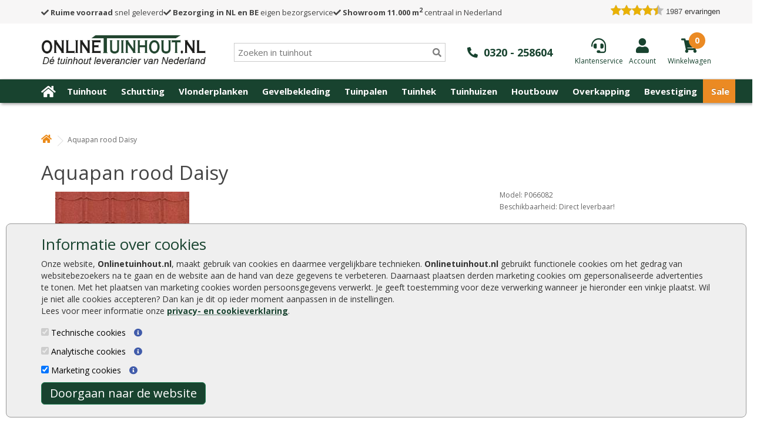

--- FILE ---
content_type: text/html; charset=utf-8
request_url: https://www.onlinetuinhout.nl/Aquapan-rood-Daisy
body_size: 23772
content:
<!DOCTYPE html>
<!--[if IE]><![endif]-->
<!--[if IE 8 ]>
<html dir="ltr" lang="nl" class="ie8"><![endif]-->
<!--[if IE 9 ]>
<html dir="ltr" lang="nl" class="ie9"><![endif]-->
<!--[if (gt IE 9)|!(IE)]><!-->
<html dir="ltr" lang="nl">
<!--<![endif]-->

<head>
    <meta charset="UTF-8"/>
    <meta name="viewport" content="width=device-width, initial-scale=1">
    <title>Aquapan rood Daisy</title>
    <base href="https://www.onlinetuinhout.nl/"/>
    <meta name="robots" content="index, follow" />
        <meta name="description" content="Aquapan rood Daisy kopen bij Online Tuinhout. Goedkoop en snel geleverd."/>
            <meta http-equiv="X-UA-Compatible" content="IE=edge">
        <link href="https://www.onlinetuinhout.nl/image/catalog/favicon-onlinetuinhout.jpg" rel="icon"/>
        <link rel="preconnect" href="https://fonts.gstatic.com" crossorigin />
        <link href="https://www.onlinetuinhout.nl/Aquapan-rood-Daisy" rel="canonical"/>
    
    <link rel="preload" href="//fonts.googleapis.com/css?family=Open+Sans:400,400i,300,700&display=swap" rel="stylesheet" type="text/css"/>
    <link rel="stylesheet" type="text/css" href="catalog/view/theme/tuinhout/stylesheet/main.css.php?v=008"/>
    <script src="catalog/view/javascript/jquery/jquery-2.1.1.min.js" type="text/javascript"></script>
    <script defer src="catalog/view/javascript/bootstrap-3.4.1-dist/js/bootstrap.min.js" type="text/javascript"></script>

    <link rel="stylesheet" href="https://cdnjs.cloudflare.com/ajax/libs/font-awesome/5.15.4/css/all.css">

        <link href="catalog/view/javascript/jquery/magnific/magnific-popup.css" type="text/css" rel="stylesheet"
          media="screen"/>
        <link href="catalog/view/javascript/jquery/datetimepicker/bootstrap-datetimepicker.min.css" type="text/css" rel="stylesheet"
          media="screen"/>
    
    <script src="catalog/view/javascript/common.js" type="text/javascript"></script>
    <script src="catalog/view/javascript/numeral/numeral.js" type="text/javascript"></script>
    <script src="catalog/view/javascript/numeral/locales/nl-nl.js" type="text/javascript"></script>
        <script src="catalog/view/javascript/jquery/magnific/jquery.magnific-popup.min.js" type="text/javascript"></script>
        <script src="catalog/view/javascript/jquery/datetimepicker/bootstrap-datetimepicker.min.js" type="text/javascript"></script>
        <script src="https://www.google.com/recaptcha/api.js" type="text/javascript"></script>
    
    <script src="catalog/view/javascript/jquery.hoverIntent.minified.js" type="text/javascript"></script>
    <!-- begin Convert Experiences code--> <script type="text/javascript" src="//cdn-3.convertexperiments.com/js/10034477-10032654.js"></script> <!-- end Convert Experiences code -->
    <!-- Google tag (gtag.js) -->
<script async src="https://www.googletagmanager.com/gtag/js?id=G-BDV5XFLW2B"></script>
<script>
  window.dataLayer = window.dataLayer || [];
  function gtag(){dataLayer.push(arguments);}
  gtag('js', new Date());

  gtag('config', 'G-BDV5XFLW2B');
</script>

<script>
  (function(i,s,o,g,r,a,m){i['GoogleAnalyticsObject']=r;i[r]=i[r]||function(){
  (i[r].q=i[r].q||[]).push(arguments)},i[r].l=1*new Date();a=s.createElement(o),
  m=s.getElementsByTagName(o)[0];a.async=1;a.src=g;m.parentNode.insertBefore(a,m)
  })(window,document,'script','//www.google-analytics.com/analytics.js','ga');
 
  ga('create', 'UA-25666086-1', 'auto');
  ga('set', 'forceSSL', true);
  ga('set', 'anonymizeIp', true);
  ga('send', 'pageview');
  ga('set', 'displayFeaturesTask', null);
  ga('require', 'ecommerce', 'ecommerce.js');   // Load the ecommerce plug-in.
 
</script>
 
<!-- Google Tag Manager -->
<script>(function(w,d,s,l,i){w[l]=w[l]||[];w[l].push({'gtm.start':
new Date().getTime(),event:'gtm.js'});var f=d.getElementsByTagName(s)[0],
j=d.createElement(s),dl=l!='dataLayer'?'&l='+l:'';j.async=true;j.src=
'https://www.googletagmanager.com/gtm.js?id='+i+dl;f.parentNode.insertBefore(j,f);
})(window,document,'script','dataLayer','GTM-T8HZPL9');</script>
<!-- End Google Tag Manager -->
    <link href="//fonts.googleapis.com/css?family=Open+Sans:400,400i,300,700&display=swap" rel="stylesheet" type="text/css"/>
    <link href="//fonts.googleapis.com/css2?family=Montserrat:wght@400;800&display=swap" rel="stylesheet">
    <script src="lp.js" type="text/javascript"></script>

    
</head>
<body class="product-product-11947">
<!-- Google Tag Manager (noscript) -->

<style>
    #menu .nav>li.mnu-orange {
        background-color: orange;
    }
    #menu .nav>li.mnu-green {
        background-color: green;
    }

    @media only screen and (min-width: 320px) and (max-width: 361px) {
        #logo img {
            width: 175px;
            height:35px;
        }
    }
</style>

<div id="CookiebotDialogBody">
    <div class="container">
        <h3>Informatie over cookies</h3>
        <p>
            Onze website, <span style="font-weight:bold">Onlinetuinhout.nl</span>, maakt gebruik van cookies en daarmee
            vergelijkbare technieken. <span style="font-weight:bold">Onlinetuinhout.nl</span> gebruikt functionele cookies
            om het gedrag van websitebezoekers na te gaan en de website aan de hand van deze gegevens te
            verbeteren. Daarnaast plaatsen derden marketing cookies om gepersonaliseerde advertenties te tonen. Met het plaatsen van
            marketing cookies worden persoonsgegevens verwerkt. Je geeft toestemming voor deze verwerking wanneer je hieronder een
            vinkje plaatst. Wil je niet alle cookies accepteren? Dan kan je dit op ieder moment aanpassen in de instellingen.<br>
            Lees voor meer informatie onze <a href="/privacyverklaring">privacy- en cookieverklaring</a>.
        </p>
        <div><input type="checkbox" checked disabled aria-label="Technische cookies"> Technische cookies <i id="fp_i_tech_cookie" class="fa fa-info-circle"></i>
            <div id="fp_i_tech_cookie_text">
                Technische cookies zijn noodzakelijk om de website goed te laten werken. Deze cookies zijn nodig om ervoor te zorgen dat jij een optimale gebruikerservaring hebt. Het is 100% anonieme informatie en dus niet te herleiden naar jou. Volgens de GDPR-wetgeving hoeft er geen toestemming gevraagd te worden om technische cookies te gebruiken.
            </div>
        </div>
        <div><input type="checkbox" checked disabled aria-label="Analytische cookies"> Analytische cookies <i id="fp_i_ana_cookie" class="fa fa-info-circle"></i>
            <div id="fp_i_ana_cookie_text">
                Analytische cookies worden gebruikt om informatie te verzamelen over hoe websitebezoekers onze website gebruiken en beleven. Deze informatie stelt ons in staat om de website te optimaliseren, de werking ervan te controleren en gebruikerservaring te verbeteren. Het is 100% anonieme informatie en dus niet te herleiden naar jou. Volgens de GDPR-wetgeving hoeft er geen toestemming gevraagd te worden om analytische cookies te gebruiken.
            </div>
        </div>
        <div><input type="checkbox" checked id="cb_Cookie-Marketing" aria-label="Marketing cookies"> Marketing cookies <i id="fp_i_mark_cookie" class="fa fa-info-circle"></i>
            <div id="fp_i_mark_cookie_text">
                Marketing cookies worden gebruikt om een bezoeker te kunnen volgen op het internet. Wanneer je hiervoor toestemming hebt gegeven plaatsen wij zogeheten tracking cookies om persoonsgerichte aanbiedingen en kortingsacties te kunnen presenteren via verschillende online kanalen.
            </div>
        </div>

        <div id="CookiebotDialogButton" class="button">
            Doorgaan naar de website
        </div>
    </div>
</div>


<div id="toptop_anchor"></div>
<div class="desktop-header">
    <div id="menu-onze-punten" class="" style="">
        <div class="container">
            <div class="flex flex-row space-between header-bar">
                <div class="flex flex-row items-center space-around header-usp">
                    <div><a href="/bezorgen-en-afhalen"><i class="fas fa-check"></i> <strong>Ruime voorraad</strong> snel geleverd</a></div>
                    <div><a href="/bestellen-en-betalen"><i class="fas fa-check"></i> <strong>Bezorging in NL en BE</strong> eigen bezorgservice</a></div>
                    <div><a href="/showroom-en-opslag"><i class="fas fa-check"></i> <strong>Showroom 11.000 m<sup>2</sup></strong> centraal in Nederland</a></div>
                </div>
                <div class="keo">
                    <div id="head_keo_div"><div class="tiny-keo-container"><!-- Local cached copy, generated 01:09 -->
<!-- richsnippet-48056.html Cached copy, generated 00:07 -->
<div class="keo-container" style="box-sizing:content-box; -moz-sizing:content-box; -webkit-box-sizing:content-box; margin:0 0 10px 0; position: relative; -webkit-border-radius: 3px; -moz-border-radius: 3px; -ms-border-radius: 3px; border-radius: 3px; border: 1px solid #dddddd; height: auto; padding: 10px 10px 15px 10px; background-color: #ffffff; text-align:center; font-family: Verdana, Arial, sans-serif; color: #3f667a; max-width: 300px;">
							
							<div class="keo-content" style="margin-bottom: 14px;">
								<a style="color: #323232; text-decoration:none; font-size:14px;" target="_blank" href="https://www.Klantervaringen.nl/www.onlinetuinhout.nl" >
								<div class="keo-title" style="padding-bottom: 5px; font-weight: bold;">Onlinetuinhout.nl</div>
								<div class="keo-city" style="padding-bottom: 7px; font-size: 10px; color: #00a2d1; display:block; padding-top:0; margin-top: 3px; text-align:center;">Lelystad</div>
								
							<div class="keo-score" style="box-sizing:content-box; -moz-sizing:content-box; -webkit-box-sizing:content-box; font-size: 25px; margin: 0 auto 3px auto; font-weight:bold; color: #ffffff; height: 100px; line-height: 66px; width: 100px; padding-top: 45px; background: #ffffff url('https://www.klantervaringen.nl/themes/klantervaringen/images/balloons.svg') no-repeat center center;">&nbsp;&nbsp;8.9</div>
							</div>
							<div style="background: #ffffff url('https://www.klantervaringen.nl/themes/klantervaringen/images/verrekijker.svg') no-repeat center center;">
							    <div class="keo-stars" style=" margin:-4px auto 10px auto; background: url('https://www.klantervaringen.nl/modules/ratings/images/icons/star-off.png') repeat-x left top; width:90px; height:21px; position:relative;"><div style="background: url('https://www.klantervaringen.nl/modules/ratings/images/icons/star-on.png') repeat-x left top; width:80.1px;  height:21px;"></div></div>
								<span class="based-on">gebaseerd op</span><br/><span class="ratingCount" style="font-weight:bold;" >1987</span> <span style="font-weight:bold;" class="based-on-exp">ervaringen</span></a>
								<div class="keo-powered-by" style="font-size: 10px; color:#000; margin-top:10px;">Meer ervaringen op <a style="color: #00a2d1; text-decoration:none;" href="https://www.klantervaringen.nl" target="_blank">klantervaringen.nl</a></div>
							</div>
						</div></div></div>
                </div>
            </div>
        </div>
    </div>
    <nav id="toptop">
        <div class="container">
            <div class="flex flex-row items-center top-header space-between">
                <div id="mob-menu-toggle">
                    <a href="#" class="mob-menu-toggle"><i class="fa fa-bars"></i></a>
                </div>
                <div id="logo">
                                        <a href="/"><img src="https://www.onlinetuinhout.nl/image/catalog/logo-onlinetuinhout-groen.png" title="Onlinetuinhout.nl"
                                     alt="Onlinetuinhout.nl" class="img-responsive"/></a>
                                    </div>

                <div id="search_div">
                    <div class="header-search" style="position:relative">
                        <input type="text" class="input-search" name="search" placeholder="Zoeken in tuinhout" value="" />
                        <i class="searchbar fas fa-search"></i>
                        <div class="close-search"><i class="fas fa-times"></i></div>
                        <div class="empty-search"><i class="fas fa-times"></i></div>
                        <div class="search-result well well-sm" style="overflow: auto;"></div>
                    </div>
                </div>

                <div id="header-phone">
                    <a href="tel:0320258604"><i class="fas fa-phone-alt"></i><span>0320 - 258604</span></a>
                </div>

                <div class="flex flex-row space-between" id="cart_div">

                    <div class="service">
                        <a href="/klantenservice"><i class="fas fa-headset"></i><span>Klantenservice</span></a>
                    </div>

                    <div class="login">
                                                <a href="https://www.onlinetuinhout.nl/index.php?route=account/login" aria-label="Login"><i class="fas fa-user"></i><span>Account</span></a>
                                            </div>

                    <div class="cart">
                            <a href="/?route=checkout/cart" aria-label="winkelmandje"><i class="fas fa-shopping-cart"></i></a>

<div class="number">
    <a href="/?route=checkout/cart"><span class="show-number"></span></a>
    <div style="display: none">0 product(en) - € 0,00</div>
</div>



<a href="/?route=checkout/cart" aria-label="winkelmandje"><span>Winkelwagen</span></a>
                    </div>

                </div>
            </div>

            <div class="top-header">
                <div id="search-mob">
                    <div id="search_div">
                        <div class="header-search" style="position:relative">
                            <input type="text" class="input-search" name="search" placeholder="Zoeken in tuinhout" value="" />
                            <i class="searchbar fas fa-search"></i>
                            <div class="close-search"><i class="fas fa-times"></i></div>
                            <div class="empty-search"><i class="fas fa-times"></i></div>
                            <div class="search-result well well-sm" style="overflow: auto;"></div>
                        </div>
                    </div>
                </div>
            </div>


        </div>

    </nav>

            <div id="menu-width">
            <div class="container">
                <div class="row">
                    <nav id="menu" class="navbar hidden-mob">
                        <div class="navbar-header-mob">
                            <a href="#"><i class="fa fa-times"></i></a>
                        </div>
                        <div class="navbar-header">
                            <button type="button" class="btn btn-navbar navbar-toggle" data-toggle="collapse" data-target=".navbar-ex1-collapse" aria-label="Menu"><i class="fa fa-bars"></i></button>
                        </div>

                        <div class="collapse navbar-collapse navbar-ex1-collapse">
                            <ul class="nav navbar-nav">
                                <li><a href="/" aria-label="Home"><i class="fa fa-home"></i></a></li>
                                
                                <li class='top-sub-menu-item' id='menu-1'><a href="https://www.onlinetuinhout.nl/tuinhout">Tuinhout</a>
                                    <div class="container dd-menu dd-menu-1">
    <div class="container">

        <div class="column">
            <div class="item"><strong><a href="/douglas-hout">Douglas hout</a></strong></div>
            <div class="item"><a href="/lariks-douglas-palen">Douglas palen</a></div>
            <div class="item"><a href="/lariks-douglas-planken">Douglas planken</a></div>
            <div class="item"><a href="/lariks-douglas-mes-en-groef">Douglas mes en groef</a></div>
            <div class="item"><a href="/lariks-douglas-balken">Douglas balken</a></div>
            <div class="item"><a href="/lariks-douglas-regels">Douglas regels</a></div>
            <div class="item"><a href="/lariks-douglas-schuttingplanken">Douglas schuttingplanken</a></div>
            <div class="item"><a href="/lariks-douglas-zweeds-rabat">Douglas Zweeds rabat</a></div>
            <div class="item"><a href="/dakbeschot">Douglas dakbeschot</a></div>
            <div class="item"><a href="/lariks-douglas-tuinschermen">Douglas tuinschermen</a></div>
            <div class="item"><a href="/douglas-tuindeuren">Douglas deuren</a></div>
            <div class="item"><a href="/douglas-schaaldelen">Douglas schaaldelen</a></div>
            <div class="item"><a href="/douglas-hout-behandelen ">Douglas hout behandelen</a></div>
        </div>

        <div class="column">
            <div class="item"><strong><a href="/hardhout">Hardhout</a></strong></div>
            <div class="item"><a href="/hardhouten-palen">Hardhouten palen</a></div>
            <div class="item"><a href="/hardhout-planken">Hardhouten planken</a></div>
            <div class="item"><a href="/hardhouten-balken">Hardhouten balken</a></div>
            <div class="item"><a href="/hardhouten-liggers">Hardhouten liggers</a></div>
            <div class="item"><a href="/hardhouten-vlonderplanken">Hardhouten vlonderplanken</a></div>
            <div class="item"><a href="/damwand-hout">Hardhouten damwand</a></div>
            <div class="item"><a href="/tuinhek-hardhout">Hardhouten tuinhek</a></div>
            <div class="item"><a href="/tuinschermen-hardhout">Hardhouten tuinschermen</a></div>
            <div class="item"><a href="/tuindeuren-hardhout">Hardhouten tuindeuren</a></div>
        </div>

        <div class="column">
            <div class="item"><strong><a href="/geimpregneerd-tuinhout">Geïmpregneerd hout</a></strong></div>
            <div class="item"><a href="/geimpregneerde-houten-palen">Tuinpalen geïmpregneerd</a></div>
            <div class="item"><a href="/ronde-palen">Ronde palen geïmpregneerd</a></div>
            <div class="item"><a href="/geimpregneerde-schuttingplanken">Schuttingplanken geïmpregneerd</a></div>
            <div class="item"><a href="/geimpregneerde-liggers">Liggers geïmpregneerd</a></div>
            <div class="item"><a href="/rabatplanken-geimpregneerd">Rabatplanken geïmpregneerd</a></div>
            <div class="item"><a href="/geimpregneerde-vlonderplanken">Vlonderplanken geïmpregneerd</a></div>
            <div class="item"><a href="/tuinhek-geimpregneerd">Tuinhek geïmpregneerd</a></div>
            <div class="item"><a href="/tuinschermen-geimpregneerd">Tuinschermen geïmpregneerd</a></div>
            <div class="item"><a href="/tuindeuren-geimpregneerd">Tuindeuren geïmpregneerd</a></div>
            <div class="item"><a href="/gewolmaniseerd-hout">Gewolmaniseerd hout</a></div>
        </div>

        <div class="column">
            <div class="item"><strong><a href="/tuinhout">Overig hout</a></strong></div>
            <div class="item"><a href="/veranda-hout">Veranda hout</a></div>
            <div class="item"><a href="/eikenhout">Eikenhout</a></div>
            <div class="item"><a href="/potdekselplanken">Potdekselplanken</a></div>
            <div class="item"><a href="/grenen-planken">Grenen planken</a></div>
            <div class="item"><a href="/vuren-planken">Vuren planken</a></div>
            <div class="item"><a href="/beschoeiing">Beschoeiing</a></div>
            <div class="item"><a href="/damwand-hout">Damwand hout</a></div>
            <div class="item"><a href="/red-class-wood">Red Class Wood</a></div>
            <div class="item"><a href="/caldura-wood">Caldura Wood</a></div>
            <div class="item"><a href="/thermogarant">Thermogarant</a></div>
            <div class="item"><a href="/thermowood">Thermowood</a></div>
            <div class="item"><a href="/zwart-tuinhout">Zwart tuinhout</a></div>
            <div class="item"><a href="/planken-grijs-en-zwart">Planken grijs en zwart</a></div>       
            <div class="item"><a href="/plaatmateriaal">Plaatmateriaal</a></div>
            <div class="item"><a href="/boeidelen">Boeidelen</a></div>
			<div class="item"><a href="/dakbeschot">Dakbeschot</a></div>
            <div class="item"><a href="/schoren">Schoren</a></div>
        </div>

        <div class="column">
            <div class="item"><strong><a href="/rabat-hout">Rabat hout</a></strong></div>
            <div class="item"><a href="/rabatplanken-geimpregneerd">Rabatplanken geïmpregneerd</a></div>
            <div class="item"><a href="/zweeds-rabat">Zweeds rabat</a></div>
            <div class="item"><a href="/zweeds-rabat-zwart">Zweeds rabat zwart</a></div>
            <div class="item"><a href="/ijsselrabat">IJsselrabat</a></div>
            <div class="item"><a href="/blokhutprofiel">Blokhutprofiel</a></div>
            <div class="item"><a href="/rabatplanken-douglas">Rabatplanken douglas</a></div>
            <div class="item"><a href="/hardhouten-rabatdelen">Hardhouten rabatdelen</a></div>
            <div class="item"><a href="/red-class-rabat">Red Class rabat</a></div>
            <div class="item"><a href="/caldura-wood-rabatdelen">Caldura Wood rabatdelen</a></div>
            <div class="item"><a href="/rabatplanken-thermogarant">Rabatplanken Thermogarant</a></div>
            <div class="item"><a href="/rabatdelen">Rabatdelen</a></div>
        </div>

        <div class="column">
            <div class="item"><strong><a href="/regels-en-liggers">Regels en liggers</a></strong></div>
            <div class="item"><a href="/geimpregneerde-liggers">Geïmpregneerde liggers</a></div>
            <div class="item"><a href="/grenen-regels">Grenen regels</a></div>
            <div class="item"><a href="/hardhouten-liggers">Hardhouten liggers</a></div>
            <div class="item"><a href="/lariks-liggers">Lariks liggers</a></div>
            <div class="item"><a href="/lariks-douglas-regels">Douglas liggers</a></div>
            <div class="item"><a href="/eikenhouten-balken">Eikenhouten balken</a></div>
            <div class="item"><a href="/pergola-hout">Pergola</a></div>
        </div>

        <div class="column">
            <div class="item"><strong><a href="/steigerplanken">Steigerplanken</a></strong></div>
            <div class="item"><a href="/steigerplanken&filter=71,574">Steigerplank blank vuren</a></div>
            <div class="item"><a href="/steigerplanken&filter=60">Steigerplank onbehandeld douglas</a></div>
            <div class="item"><a href="/steigerplanken&filter=573">Steigerplank zilvergrijs gebeitst</a></div>
            <div class="item"><a href="/steigerplanken&filter=573">Steigerplank zwart gespoten</a></div>
            <div class="item"><a href="/steigerplanken">Steigerdelen</a></div>
        </div>

        <div class="column">
            <div class="item"><strong><a href="/bevestiging">Aanbevolen accessoires</a></strong></div>
            <div class="item"><a href="/hang-en-sluitwerk">Hang en sluitwerk</a></div>
            <div class="item"><a href="/schroeven">Schroeven</a></div>
			<div class="item"><a href="/slotbouten">Bouten</a></div>
            <div class="item"><a href="/paalhouders-en-paalornamenten">Paalhouders en paalornamenten</a></div>
            <div class="item"><a href="/beits-en-verf">Beits en verf</a></div>
            <div class="item"><a href="/cement">Cement</a></div>
            <div class="item"><a href="/dakbedekking-schuur">Dakbedekking</a></div>
            <div class="item"><a href="/dakgoten">Dakgoten</a></div>
            <div class="item"><a href="/handschoenen">Handschoenen</a></div>
            <div class="item"><a href="/worteldoek">Worteldoek</a></div>
            <div class="item"><a href="/verpakte-grond-per-pallet">Tuinaarde</a></div>
        </div>

    </div>
</div>
                                                                        <div class="top-sub-menu-plus" id="top-sub-menu-plus-1"><i class="fa fa-plus" aria-hidden="true"></i></div>
                                </li>


                                                                
                                <li class='top-sub-menu-item' id='menu-2'><a href="https://www.onlinetuinhout.nl/schutting">Schutting</a>
                                    <div class="dd-menu dd-menu-2 container">
    <div class="container">

        <div class="column">
            <div class="item"><strong><a href="/tuinschermen">Tuinschermen</a></strong></div>
            <div class="item"><a href="/tuinschermen-geimpregneerd">Tuinschermen geïmpregneerd</a></div>
            <div class="item"><a href="/tuinschermen-hardhout">Tuinschermen hardhout</a></div>
            <div class="item"><a href="/tuinschermen-douglas">Tuinschermen douglas</a></div>
            <div class="item"><a href="/tuinschermen-zwartgespoten">Tuinschermen zwart</a></div>
            <div class="item"><a href="/bankirai-schutting">Tuinschermen bankirai</a></div>
            <div class="item"><a href="/tuinschermen/tuinscherm-red-class-wood">Tuinschermen red class wood</a></div>
            <div class="item"><a href="/composiet-schutting">Composiet schutting</a></div>
            <div class="item"><a href="/bamboe-schutting">Bamboe schutting</a></div>
            <div class="item"><a href="/wilgenscherm">Wilgenschermen</a></div>
            <div class="item"><a href="/afdeklatten">Afdeklatten</a></div>
            <div class="item"><a href="/houten-gevelbekleding">Houten gevelbekleding</a></div>
            <div class="item"><a href="/rhombus">Rhombus</a></div>
        </div>

        <div class="column">
            <div class="item"><strong><a href="/hout-beton-schutting">Hout beton schutting</a></strong></div>
            <div class="item"><a href="/betonpaal-diamantkop-grijs">Betonpaal diamantkop grijs</a></div>
            <div class="item"><a href="/betonpaal-diamantkop-antraciet">Betonpaal diamantkop antractiet</a></div>
            <div class="item"><a href="/betonsleufpaal-grijs">Betonsleufpaal grijs</a></div>
            <div class="item"><a href="/betonsleufpaal-antraciet">Betonsleufpaal antraciet</a></div>
            <div class="item"><a href="/betonsysteem-steen--rotsmotief">Betonsysteem steen- rotsmotief</a></div>
            <div class="item"><a href="/betonnen-schutting">Betonnen schutting</a></div>
            <div class="item"><a href="/betonpalen-schutting">Betonpalen schutting</a></div>
        </div>

        <div class="column">
            <div class="item"><strong><a href="/gaas-met-rand-en-trellis">Gaas met rand en trellis</a></strong></div>
            <div class="item"><a href="/gaas-met-geimpregneerde-rand">Gaas met geïmpregneerde rand</a></div>
            <div class="item"><a href="/gaas-met-hardhouten-rand">Gaas met hardhouten rand</a></div>
            <div class="item"><a href="/gaas-met-douglas-hout-rand">Gaas met douglas hout rand</a></div>
            <div class="item"><a href="/gaaselementen">Gaaselementen</a></div>
            <div class="item"><a href="/trellis-geimpregneerd">Trellis geïmpregneerd</a></div>
            <div class="item"><a href="/trellis-hardhout">Trellis hardhout</a></div>
            <div class="item"><a href="/trellis-bamboe">Trellis bamboe</a></div>
        </div>

        <div class="column">
            <div class="item"><strong><a href="/tuindeuren">Tuindeuren</a></strong></div>
            <div class="item"><a href="/tuindeuren-geimpregneerd">Tuindeuren geïmpregneerd</a></div>
            <div class="item"><a href="/tuindeuren-hardhout">Tuindeuren hardhout</a></div>
            <div class="item"><a href="/douglas-tuindeuren">Tuindeuren lariks en douglas</a></div>
            <div class="item"><a href="/tuindeuren-zwartgespoten">Tuindeuren zwart</a></div>
            <div class="item"><a href="/tuinpoort">Tuinpoort</a></div>
            <div class="item"><a href="/ijzeren-deurframes">IJzeren deurframes</a></div>
            <div class="item"><a href="/tuindeuren-red-class-wood">Tuindeuren red class wood</a></div>
            <div class="item"><a href="/schuifdeuren">Schuifdeuren</a></div>
        </div>

        <div class="column">
            <div class="item"><strong><a href="/schuttingplanken">Schuttingplanken</a></strong></div>
            <div class="item"><a href="/geimpregneerde-schuttingplanken">Geïmpregneerde schuttingplanken</a></div>
            <div class="item"><a href="/hardhouten-schuttingplanken">Hardhouten schuttingplanken</a></div>
            <div class="item"><a href="/lariks-schuttingplanken">Douglas schuttingplanken</a></div>
            <div class="item"><a href="/planken-grijs-en-zwart">Planken grijs en zwart</a></div>
            <div class="item"><a href="/grenen-planken">Grenen planken</a></div>
            <div class="item"><a href="/vuren-planken">Vuren planken</a></div>
            <div class="item"><a href="/schaaldelen">Schaaldelen en boomstamplanken</a></div>
            <div class="item"><a href="/planken-thermogarant">Planken Thermogarant</a></div>
            <div class="item"><a href="/red-class-schuttingplanken">Red Class schuttingplanken</a></div>
            <div class="item"><a href="/caldura-wood-tuinplanken">Caldura Wood tuinplanken</a></div>
            <div class="item"><a href="/tuinplanken">Tuinplanken</a></div>
            <div class="item"><a href="/eiken-plank">Eiken planken</a></div>
        </div>

        <div class="column">
            <div class="item"><strong><a href="/schuttingpalen">Schuttingpalen</a></strong></div>
            <div class="item"><a href="/geimpregneerde-houten-palen">Geïmpregneerde palen</a></div>
            <div class="item"><a href="/hardhouten-palen">Hardhouten palen</a></div>
            <div class="item"><a href="/douglas-palen">Douglas palen</a></div>
            <div class="item"><a href="/lariks-palen">Lariks palen</a></div>
            <div class="item"><a href="/betonpalen-schutting">Beton palen</a></div>
            <div class="item"><a href="/bamboestokken-bamboepalen">Bamboe palen</a></div>
            <div class="item"><a href="/kastanje-palen">Kastanje palen</a></div>
            <div class="item"><a href="/ronde-palen">Ronde palen</a></div>

        </div>

        <div class="column">
                <div class="item"><strong><a href="/houten-schutting">Houten schutting</a></strong></div>
                <div class="item"><a href="/tuinschermen-geimpregneerd">Goedkope schutting</a></div>
                <div class="item"><a href="/natuurlijke-schutting">Natuurlijke schutting</a></div>
                <div class="item"><a href="/hardhouten-schutting">Hardhouten schutting</a></div>
                <div class="item"><a href="/bankirai-schutting">Bankirai schutting</a></div>
                <div class="item"><a href="/bamboe-schutting">Bamboe schutting</a></div>
                <div class="item"><a href="/tuinafscheidingen">Tuinafscheidingen</a></div>
                <div class="item"><a href="/schuttingdelen">Schuttingdelen</a></div>
                <div class="item"><a href="/zwarte-schutting-horizontaal">Zwarte schutting horizontaal</a></div>
                <div class="item"><a href="/moderne-schuttingen">Moderne schutting</a></div>     
                <div class="item"><a href="/onderhoudsvrije-schutting">Onderhoudsvrije schutting</a></div>     
        </div>

        <div class="column">
            <div class="item"><strong><a href="/bevestiging">Aanbevolen accessoires</a></strong></div>
            <div class="item"><a href="/hang-en-sluitwerk">Hang en sluitwerk</a></div>
            <div class="item"><a href="/schroeven">Schroeven</a></div>
			<div class="item"><a href="/slotbouten">Bouten</a></div>
            <div class="item"><a href="/paalhouders-en-paalornamenten">Paalhouders en paalornamenten</a></div>
            <div class="item"><a href="/beits-en-verf">Beits en verf</a></div>
            <div class="item"><a href="/cement">Cement</a></div>
            <div class="item"><a href="/dakbedekking">Dakbedekking</a></div>
            <div class="item"><a href="/dakgoten">Dakgoten</a></div>
            <div class="item"><a href="/handschoenen">Handschoenen</a></div>
            <div class="item"><a href="/worteldoek">Worteldoek</a></div>
            <div class="item"><a href="/verpakte-grond-per-pallet">Tuinaarde</a></div>
        </div>

    </div>
</div>                                                                        <div class="top-sub-menu-plus" id="top-sub-menu-plus-2"><i class="fa fa-plus" aria-hidden="true"></i></div>
                                </li>


                                                                
                                <li class='top-sub-menu-item' id='menu-3'><a href="https://www.onlinetuinhout.nl/vlonderplanken">Vlonderplanken</a>
                                    <div class="dd-menu dd-menu-3 container">

    <div class="container">



        <div class="column">

            <div class="item"><strong><a href="/vlonderplanken">Vlonderplanken soorten</a></strong></div>

            <div class="item"><a href="/geimpregneerde-vlonderplanken">Geïmpregneerde vlonderplanken</a></div> 
            
            <div class="item"><a href="/hardhouten-vlonderplanken">Hardhouten vlonderplanken</a></div>
            
            <div class="item"><a href="/douglas-vlonderplanken ">Douglas vlonderplanken</a></div>
            
            <div class="item"><a href="/composiet-vlonderplanken">Composiet vlonderplanken</a></div>

            <div class="item"><a href="/bankirai-vlonderplanken">Bankirai vlonderplanken</a></div>
            
            <div class="item"><a href="/vlonderplanken-red-class">Vlonderplanken Red Class</a></div>

            <div class="item"><a href="/grenen-vlonderplanken">Grenen vlonderplanken</a></div>

            <div class="item"><a href="/vuren-vlonderplanken">Vuren vlonderplanken</a></div>

            <div class="item"><a href="/lariks-vlonderplanken">Lariks vlonderplanken</a></div>

            <div class="item"><a href="/thermogarant-vlonderplanken">Thermogarant vlonderplanken</a></div>

            <div class="item"><a href="/vlonderplanken-caldura-wood">Vlonderplanken Caldura Wood</a></div>

        </div>



        <div class="column">

            <div class="item"><strong><a href="/vlonderhout">Vlonderhout</a></strong></div>

            <div class="item"><a href="/vlondertegels">Vlondertegels</a></div>

            <div class="item"><a href="/vlonder-aanbieding-totaalpakket">Vlonder aanbieding totaalpakket</a></div>

            <div class="item"><a href="/composiet-vlonder-compleet">Composiet vlonder compleet</a></div>

            <div class="item"><a href="/terrasplanken">Terrasplanken</a></div>

        </div>



        <div class="column">

            <div class="item"><strong><a href="#">Vlonder benodigdheden</a></strong></div>

            <div class="item"><a href="/onderliggers">Onderliggers</a></div>            

            <div class="item"><a href="/hardhouten-palen">Vlonderpalen</a></div>

            <div class="item"><a href="/schroeven">Schroeven</a></div>

			<div class="item"><a href="/slotbouten">Bouten</a></div>

            <div class="item"><a href="/worteldoek">Worteldoek</a></div>

            <div class="item"><a href="/handschoenen">Handschoenen</a></div>

        </div>



        <div class="column">

            <div class="item"><strong><a href="/bevestiging">Aanbevolen accessoires</a></strong></div>

            <div class="item"><a href="/hang-en-sluitwerk">Hang en sluitwerk</a></div>

            <div class="item"><a href="/paalhouders-en-paalornamenten">Paalhouders en paalornamenten</a></div>

            <div class="item"><a href="/beits-en-verf">Beits en verf</a></div>

            <div class="item"><a href="/cement">Cement</a></div>

            <div class="item"><a href="/dakbedekking">Dakbedekking</a></div>

            <div class="item"><a href="/dakgoten">Dakgoten</a></div>

            <div class="item"><a href="/kunstgras">Kunstgras</a></div>

            <div class="item"><a href="/verpakte-grond-per-pallet">Tuinaarde</a></div>

        </div>



    </div>

</div>                                                                        <div class="top-sub-menu-plus" id="top-sub-menu-plus-3"><i class="fa fa-plus" aria-hidden="true"></i></div>
                                </li>


                                                                
                                <li class='top-sub-menu-item' id='menu-4'><a href="https://www.onlinetuinhout.nl/gevelbekleding">Gevelbekleding</a>
                                    
<div class="dd-menu dd-menu-11 container">
    <div class="container">
		<div class="column">
			<div class="item">
                <strong><a href="/gevelbekleding">Gevelbekleding soorten</a></strong>
            </div>
			<div class="item">
                <a href="/douglas-gevelbekleding">Douglas gevelbekleding</a>
            </div>
			<div class="item">
                <a href="/red-class-wood-gevelbekleding">Red class wood gevelbekleding</a>
            </div>
			<div class="item">
                <a href="/gevelbekleding-zwart">Gevelbekleding zwart</a>
            </div>
			<div class="item">
                <a href="/composiet-gevelbekleding">Composiet gevelbekleding</a>
            </div>
			<div class="item">
                <a href="/hardhouten-gevelbekleding">Hardhouten gevelbekleding</a>
            </div>
			<div class="item">
                <a href="/ayous-gevelbekleding">Ayous gevelbekleding</a>
            </div>
			<div class="item">
                <a href="/thermowood-gevelbekleding">Thermowood vuren gevelbekleding</a>
            </div>
			<div class="item">
                <a href="/vuren-gevelbekleding">Vuren gevelbekleding</a>
            </div>
			<div class="item">
                <a href="/houten-gevelbekleding">Houten gevelbekleding</a>
            </div>
		</div>

		<div class="column">
			<div class="item">
                <strong><a href="/gevelbekleding">Typen gevelbekleding</a></strong>
            </div>
			<div class="item">
                <a href="/halfhouts-rabat-gevelbekleding">Halfhouts rabat gevelbekleding</a>
            </div>
			<div class="item">
                <a href="/zweeds-rabat-gevelbekleding">Zweeds rabat gevelbekleding</a>
            </div>
			<div class="item">
                <a href="/deens-rabat-gevelbekleding">Deens rabat gevelbekleding</a>
            </div>
			<div class="item">
                <a href="/fins-rabat-gevelbekleding">Fins rabat gevelbekleding</a>
            </div>
			<div class="item">
                <a href="/triple-blokprofiel">Triple blokprofiel</a>
            </div>
			<div class="item">
                <a href="/channel-siding-gevelbekleding">Channel siding gevelbekleding</a>
            </div>
			<div class="item">
                <a href="/rhombus-gevelbekleding">Rhombus gevelbekleding</a>
            </div>
			<div class="item">
                <a href="/barcode-profiel-gevelbekleding">Barcode profiel gevelbekleding</a>
            </div>
			<div class="item">
                <a href="/castellation-gevelbekleding">Castellation gevelbekleding</a>
            </div>
			<div class="item">
                <a href="/ijsselrabat-gevelbekleding">IJsselrabat gevelbekleding</a>
            </div>
		</div>

		<div class="column">
			<div class="item">
                <strong><a href="/gevelbekleding">Gevelbekleding benodigdheden</a></strong>
            </div>
			<div class="item">
                <a href="/panlatten">Panlatten</a>
            </div>
			<div class="item">
                <a href="/rachelwerk">Rachelwerk</a>
            </div>
			<div class="item">
                <a href="/dampfolie">Dampfolie</a>
            </div>
			<div class="item">
                <a href="/hoekprofielen-gevelbekleding">Hoekprofielen</a>
            </div>
			<div class="item">
                <a href="/eindprofielen-gevelbekleding">Eindprofielen</a>
            </div>
			<div class="item">
                <a href="/clips-en-schroeven-gevelbekleding">Clips en schroeven gevelbekleding</a>
            </div>
			<div class="item">
                <a href="/boeidelen">Boeidelen</a>
            </div>
		</div>

		<div class="column">
			<div class="item">
                <strong><a href="/bevestiging">Aanbevolen accessoires</a></strong>
            </div>
			<div class="item">
                <a href="/hang-en-sluitwerk">Hang en sluitwerk</a>
            </div>
			<div class="item">
                <a href="/paalhouders-en-paalornamenten">Paalhouders en paalornamenten</a>
            </div>
			<div class="item">
                <a href="/beits-en-verf">Beits en verf</a>
            </div>
			<div class="item">
                <a href="/cement">Cement</a>
            </div>
			<div class="item">
                <a href="/handschoenen">Handschoenen</a>
            </div>
			<div class="item">
                <a href="/dakbedekking">Dakbedekking</a>
            </div>
		</div>
	</div>
</div>

                                                                        <div class="top-sub-menu-plus" id="top-sub-menu-plus-4"><i class="fa fa-plus" aria-hidden="true"></i></div>
                                </li>


                                                                
                                <li class='top-sub-menu-item' id='menu-5'><a href="https://www.onlinetuinhout.nl/tuinpalen">Tuinpalen</a>
                                    <div class="dd-menu dd-menu-4 container">
    <div class="container">



        <div class="column">
            <div class="item"><strong><a href="/tuinpalen">Tuinpalen houtsoorten</a></strong></div>
            <div class="item"><a href="/geimpregneerde-houten-palen">Grenen palen</a></div>
            <div class="item"><a href="/geimpregneerde-houten-palen">Vuren palen</a></div>
            <div class="item"><a href="/azobe-palen">Azobe palen</a></div>
            <div class="item"><a href="/bankirai-palen">Bankirai palen</a></div>
            <div class="item"><a href="/douglas-palen">Douglas palen</a></div>
            <div class="item"><a href="/lariks-palen">Lariks palen</a></div>
            <div class="item"><a href="/bamboestokken-bamboepalen">Bamboe palen</a></div>
            <div class="item"><a href="/kastanje-palen">Kastanje palen</a></div>
            <div class="item"><a href="/hardhouten-palen">Hardhouten palen</a></div>
            <div class="item"><a href="/eiken-palen">Eiken palen</a></div>
        </div>

        <div class="column">
            <div class="item"><strong><a href="/betonpalen-schutting">Betonpalen</a></strong></div>
            <div class="item"><a href="/betonpaal-diamantkop-grijs">Betonpaal diamantkop grijs</a></div>
            <div class="item"><a href="/betonpaal-diamantkop-antraciet">Betonpaal diamantkop antraciet</a></div>
            <div class="item"><a href="/betonsysteem-steen--rotsmotief">Betonsysteem steen- rotsmotief</a></div>
            <div class="item"><a href="/betonsleufpaal-grijs">Betonsleufpaal grijs</a></div>
            <div class="item"><a href="/betonsleufpaal-antraciet">Betonsleufpaal antraciet</a></div>
        </div>

        <div class="column">
            <div class="item"><strong><a href="/tuinpalen">Tuinpalen overig</a></strong></div>
            <div class="item"><a href="/ronde-palen">Ronde palen</a></div>
            <div class="item"><a href="/palissaden-rond">Palissaden rond</a></div>
            <div class="item"><a href="/bamboestokken-bamboepalen">Bamboestokken</a></div>
            <div class="item"><a href="/rolborders-rond">Rolborders</a></div>
            <div class="item"><a href="/betonpoeren">Betonpoeren</a></div>
            <div class="item"><a href="/paalhouders">Paalhouders</a></div>
        </div>

        <div class="column">
            <div class="item"><strong><a href="/bevestiging">Aanbevolen accessoires</a></strong></div>
            <div class="item"><a href="/hang-en-sluitwerk">Hang en sluitwerk</a></div>
            <div class="item"><a href="/schroeven">Schroeven</a></div>
			<div class="item"><a href="/slotbouten">Bouten</a></div>
            <div class="item"><a href="/paalhouders-en-paalornamenten">Paalhouders en paalornamenten</a></div>
            <div class="item"><a href="/beits-en-verf">Beits en verf</a></div>
            <div class="item"><a href="/cement">Cement</a></div>
            <div class="item"><a href="/dakbedekking">Dakbedekking</a></div>
            <div class="item"><a href="/dakgoten">Dakgoten</a></div>
            <div class="item"><a href="/handschoenen">Handschoenen</a></div>
            <div class="item"><a href="/worteldoek">Worteldoek</a></div>
            <div class="item"><a href="/verpakte-grond-per-pallet">Tuinaarde</a></div>
        </div>

    </div>
</div>                                                                        <div class="top-sub-menu-plus" id="top-sub-menu-plus-5"><i class="fa fa-plus" aria-hidden="true"></i></div>
                                </li>


                                                                
                                <li class='top-sub-menu-item' id='menu-6'><a href="https://www.onlinetuinhout.nl/tuinhek">Tuinhek</a>
                                    
<div class="dd-menu dd-menu-5 container">
    <div class="container">

        <div class="column">
            <div class="item"><strong><a href="/tuinhek">Tuinhek soorten</a></strong></div>
            <div class="item"><a href="/tuinhek-geimpregneerd">Tuinhek geïmpregneerd</a></div>
            <div class="item"><a href="/tuinhek-hardhout">Tuinhek hardhout</a></div>
            <div class="item"><a href="/tuinhek-douglas">Tuinhek douglas</a></div>
            <div class="item"><a href="/tuinhek&filter=57">Tuinhek bankirai</a></div>
            <div class="item"><a href="/tuinhek-kastanjehout">Tuinhek kastanje</a></div>
            <div class="item"><a href="/tuinhek-metaal">Tuinhek metaal</a></div>
        </div>

        <div class="column">
            <div class="item"><strong><a href="/natuurlijke-afscheidingen">Natuurlijke afscheidingen</a></strong></div>
            <div class="item"><a href="/rietmatten">Rietmatten</a></div>
            <div class="item"><a href="/wilgenmatten">Wilgenmatten</a></div>
            <div class="item"><a href="/heidematten">Heidematten</a></div>
            <div class="item"><a href="/bamboematten">Bamboematten</a></div>
            <div class="item"><a href="/tuinhek-kastanjehout">Kastanje hout</a></div>
            <div class="item"><a href="/kastanje-schapenhek">Kastanje schapenhek</a></div>
        </div>

        <div class="column">
            <div class="item"><strong><a href="/erfafscheiding">Erfafscheiding</a></strong></div>
            <div class="item"><a href="/tuinafsluitingen">Tuinafsluitingen</a></div>
            <div class="item"><a href="/houten-hekwerk">Houten hekwerk</a></div>
            <div class="item"><a href="/ijzeren-hekwerk">IJzeren hekwerk</a></div>
            <div class="item"><a href="/tuinschermen">Tuinschermen</a></div>
            <div class="item"><a href="/tuinhek-maken">Tuinhek maken</a></div>
        </div>

        <div class="column">
            <div class="item"><strong><a href="/bevestiging">Aanbevolen accessoires</a></strong></div>
            <div class="item"><a href="/hang-en-sluitwerk">Hang en sluitwerk</a></div>
            <div class="item"><a href="/schroeven">Schroeven</a></div>
			<div class="item"><a href="/slotbouten">Bouten</a></div>
            <div class="item"><a href="/paalhouders-en-paalornamenten">Paalhouders en paalornamenten</a></div>
            <div class="item"><a href="/cement">Cement</a></div>
            <div class="item"><a href="/kunstgras">Kunstgras</a></div>
            <div class="item"><a href="/verpakte-grond-per-pallet">Tuinaarde</a></div>
        </div>

    </div>
</div>
                                                                        <div class="top-sub-menu-plus" id="top-sub-menu-plus-6"><i class="fa fa-plus" aria-hidden="true"></i></div>
                                </li>


                                                                
                                <li class='top-sub-menu-item' id='menu-7'><a href="https://www.onlinetuinhout.nl/tuinhuizen">Tuinhuizen</a>
                                    <div class="dd-menu dd-menu-6 container">
    <div class="container">

        <div class="column">
            <div class="item"><strong><a href="/tuinhuizen">Tuinhuizen</a></strong></div>
            <div class="item"><a href="/tuinhuis-met-overkapping">Tuinhuis met overkapping</a></div>
            <div class="item"><a href="/tuinhuis-met-veranda">Tuinhuis met veranda</a></div>
            <div class="item"><a href="/tuinhuis-met-luifel">Tuinhuis met luifel</a></div>
            <div class="item"><a href="/tuinhuis-met-plat-dak">Tuinhuis met plat dak</a></div>
            <div class="item"><a href="/tuinhuis-lessenaarsdak">Tuinhuis lessenaarsdak</a></div>
            <div class="item"><a href="/douglas-tuinhuis">Tuinhuis Douglas</a></div>
            <div class="item"><a href="/goedkope-tuinhuisjes">Goedkope tuinhuisjes</a></div>
            <div class="item"><a href="/tuinhuizen&filter=511">Groen geïmpregneerde tuinhuizen</a></div>
            <div class="item"><a href="/tuinhuis-bouwpakket">Tuinhuis bouwpakket</a></div>
        </div>

        <div class="column">
            <div class="item"><strong><a href="/blokhutten">Blokhutten</a></strong></div>
            <div class="item"><a href="/blokhut-met-overkapping">Blokhut met overkapping</a></div>
            <div class="item"><a href="/blokhut-met-veranda">Blokhut met veranda</a></div>
            <div class="item"><a href="/blokhut-met-luifel">Blokhut met luifel</a></div>
            <div class="item"><a href="/blokhut-outlet">Blokhut outlet</a></div>
            <div class="item"><a href="/blokhut-aanbiedingen">Blokhut aanbiedingen</a></div>
            <div class="item"><a href="/tuinhuizen&filter=511">Blokhutten groen geïmpregneerd</a></div>
        </div>

        <div class="column">
            <div class="item"><strong><a href="/blokhutten">Houtdikte blokhut</a></strong></div>
            <div class="item"><a href="/blokhut-19mm">Blokhut 19mm</a></div>
            <div class="item"><a href="/blokhut-28mm">Blokhut 28mm</a></div>
            <div class="item"><a href="/blokhut-34mm">Blokhut 34mm</a></div>
            <div class="item"><a href="/blokhut-40mm">Blokhut 40mm</a></div>
            <div class="item"><a href="/blokhut-45mm">Blokhut 45mm</a></div>
            <div class="item"><a href="/blokhut-58mm">Blokhut 58mm</a></div>
            <div class="item"><a href="/blokhut-70mm">Blokhut 70mm</a></div>
            <div class="item"><a href="/blokhut-92mm">Blokhut 92mm</a></div>
        </div>


        <div class="column">
            <div class="item"><strong><a href="/bevestiging">Aanbevolen accessoires</a></strong></div>
            <div class="item"><a href="/dakgoten">Dakgoten</a></div>
            <div class="item"><a href="/fundering-tuinhuis">Funderingsbalken tuinhuis</a></div>
            <div class="item"><a href="/worteldoek">Worteldoek</a></div>
            <div class="item"><a href="/beits-en-verf">Beits en verf</a></div>
            <div class="item"><a href="/fundering-tuinhuis">Fundering tuinhuis</a></div>
            <div class="item"><a href="/kunstgras">Kunstgras</a></div>
            <div class="item"><a href="/verpakte-grond-per-pallet">Tuinaarde</a></div>
        </div>

        <div class="column">
            <div class="item"><strong><a href="/buitenverblijven">Buitenverblijven</a></strong></div>
            <div class="item"><a href="/carports-garages">Houten carport en garages</a></div>
            <div class="item"><a href="/prieel">Prieëlen</a></div>
            <div class="item"><a href="/lariks-douglas-overkappingen">Douglas overkappingen</a></div>
            <div class="item"><a href="/vuren-overkappingen">Vuren overkappingen</a></div>
        </div>

        <div class="column">
        	<div class="item"><strong><a href="/blokhutten">Blokhut merken</a></strong></div>
            <div class="item"><a href="/tuindeco-blokhutten">Tuindeco</a></div>
            <div class="item"><a href="/interflex">Interflex</a></div>
            <div class="item"><a href="/carpgarant-overkapping">CarpGarant</a></div>
            <div class="item"><a href="/outdoor-life">Outdoor Life</a></div>
        </div>

        <div class="column">
            <div class="item"><strong><a href="/tuinschuur">Tuinschuur</a></strong></div>
            <div class="item"><a href="/schuurdeuren">Schuurdeur</a></div>
        </div>

    </div>
</div>                                                                        <div class="top-sub-menu-plus" id="top-sub-menu-plus-7"><i class="fa fa-plus" aria-hidden="true"></i></div>
                                </li>


                                                                
                                <li class='top-sub-menu-item' id='menu-8'><a href="https://www.onlinetuinhout.nl/houtbouw">Houtbouw</a>
                                    
<div class="container dd-menu dd-menu-7">
    <div class="container">

        <div class="column">
            <div class="item"><strong><a href="/tuinmeubelen">Tuinmeubelen</a></strong></div>
            <div class="item"><a href="/picknicktafels">Houten picknicktafels</a></div>
            <div class="item"><a href="/dinnersets">Dinnersets</a></div>
            <div class="item"><a href="/loungesets">Loungesets</a></div>
            <div class="item"><a href="/banken-en-stoelen">Banken en stoelen</a></div>
            <div class="item"><a href="/bloembakken">Houten bloembakken</a></div>
            <div class="item"><a href="/tuintafels">Tuintafels</a></div>
        </div>

        <div class="column">
            <div class="item"><strong><a href="/speeltoestellen">Speeltoestellen</a></strong></div>
            <div class="item"><a href="/speeltoestellen-compleet">Speeltoestellen compleet</a></div>
            <div class="item"><a href="/zandbakken">Houten zandbakken</a></div>
            <div class="item"><a href="/speelhuisjes">Speelhuisjes</a></div>
            <div class="item"><a href="/speelgarnituren">Speelgarnituren</a></div>
        </div>

        <div class="column">
            <div class="item"><strong><a href="/tuinkasten-bergingen">Tuinkasten en bergingen</a></strong></div>
            <div class="item"><a href="/tuinkasten-bergingen">Tuinkasten</a></div>
            <div class="item"><a href="/containerberging">Containerberging</a></div>
            <div class="item"><a href="/tuinkasten-bergingen&filter=68">Metalen bergingen</a></div>
            <div class="item"><a href="/buitenkeuken-douglas-hout">Buitenkeukens douglas</a></div>
        </div>

        <div class="column">
            <div class="item"><strong><a href="#">Overige</a></strong></div>
            <div class="item"><a href="/kunstgras">Kunstgras</a></div>
            <div class="item"><a href="/jacuzzis-en-hottubs">Jacuzzi's en hottub's</a></div>
            <div class="item"><a href="/parasols-en-terrasheaters">Parasols en terrasheaters</a></div>
            <div class="item"><a href="/saunas">Sauna's</a></div>
            <div class="item"><a href="/zwembaden">Zwembaden</a></div>
            <div class="item"><a href="/tuinverlichting">Tuinverlichting</a></div>
            <div class="item"><a href="/schuurdeuren">Schuurdeur</a></div>
            <div class="item"><a href="/glaswanden">Glaswanden</a></div>
        </div>

        <div class="column">
            <div class="item"><strong><a href="/lariks-douglas-overkappingen">Overkapping</a></strong></div>
            <div class="item"><a href="/overkappingen">Overkapping tuin</a></div>
            <div class="item"><a href="/vuren-overkappingen">Vuren overkapping</a></div>
			<div class="item"><a href="/houten-garage">Houten garage</a></div>
        </div>

        <div class="column">
            <div class="item"><strong><a href="/dierenverblijven">Dierenverblijven</a></strong></div>
            <div class="item"><a href="/dierenverblijven">Hondenverblijven</a></div>
            <div class="item"><a href="/dierenverblijven">Kippenverblijven</a></div>
            <div class="item"><a href="/dierenverblijven">Konijnenverblijven</a></div>
        </div>

        <div class="column">
            <div class="item"><strong><a href="/pergola-hout">Pergola</a></strong></div>
            <div class="item"><a href="/pergola-hout">Cirkel pergola</a></div>
            <div class="item"><a href="/pergola-hout">Boog pergola</a></div>
            <div class="item"><a href="/pergola-hout">Hoek pergola</a></div>
        </div>

        

    </div>
</div>
                                                                        <div class="top-sub-menu-plus" id="top-sub-menu-plus-8"><i class="fa fa-plus" aria-hidden="true"></i></div>
                                </li>


                                                                
                                <li class='top-sub-menu-item' id='menu-9'><a href="https://www.onlinetuinhout.nl/lariks-douglas-overkappingen">Overkapping</a>
                                    <div class="dd-menu dd-menu-8 container">
    <div class="container">

        <div class="column">
            <div class="item">
                <strong><a href="/overkappingen">Overkapping soorten</a></strong>
            </div>
            <div class="item">
                <a href="/dhz-overkapping">DHZ overkapping</a>
            </div>
            <div class="item">
                <a href="/lariks-douglas-overkappingen">Douglas overkapping</a>
            </div>
            <div class="item">
                <a href="/red-class-wood-overkappingen">Red class wood overkapping</a>
            </div>
            <div class="item">
                <a href="/vuren-overkappingen">Vuren overkapping</a>
            </div>
            <div class="item">
                <a href="/aluminium-overkapping">Aluminium overkapping</a>
            </div>
            <div class="item">
                <a href="/hillhout-overkappingen">Hillhout overkapping</a>
            </div>
            <div class="item">
                <a href="/overkappingen">Overkapping tuin</a>
            </div>
            <div class="item">
                <a href="/zwarte-overkappingen">Zwarte overkapping</a>
            </div>
            <!-- <div class="item">
            <a href="#">Buitenverblijven</a>
        </div> -->
        </div>

        <div class="column">
            <div class="item">
                <strong><a href="/overkappingen">Maten overkappingen</a></strong>
            </div>
            <div class="item">
                <a href="/overkapping-5x3">Overkapping 5x3</a>
            </div>
            <div class="item">
                <a href="/overkapping-5x4">Overkapping 5x4</a>
            </div>
            <div class="item">
                <a href="/overkapping-5x5">Overkapping 5x5</a>
            </div>
            <div class="item">
                <a href="/overkapping-6x3">Overkapping 6x3</a>
            </div>
            <div class="item">
                <a href="/overkapping-6x4">Overkapping 6x4</a>
            </div>
            <div class="item">
                <a href="/overkapping-7x4">Overkapping 7x4</a>
            </div>
            <div class="item">
                <a href="/overkapping-8x4">Overkapping 8x4</a>
            </div>
            <div class="item">
                <a href="/overkapping-9x3">Overkapping 9x3</a>
            </div>
            <div class="item">
                <a href="/overkapping-3x3">Overkapping 3x3</a>
            </div>
            <div class="item">
                <a href="/overkapping-4x3">Overkapping 4x3</a>
            </div>
            <div class="item">
                <a href="/overkapping-4x4">Overkapping 4x4</a>
            </div>
        </div>

        <div class="column">
            <div class="item">
                <strong><a href="/overkappingen">Type overkappingen</a></strong>
            </div>
            <div class="item">
                <a href="/overkapping-plat-dak">Overkapping plat dak</a>
            </div>
            <div class="item">
                <a href="/vverkapping-zadeldak">Overkapping zadeldak</a>
            </div>
            <div class="item">
                <a href="/overkappingen/kapschuur">Overkapping kapschuur</a>
            </div>
            <div class="item">
                <a href="/prieel">Houten prieel</a>
            </div>
            <div class="item">
                <a href="/aanbouw-veranda-hout">Aanbouw veranda</a>
            </div>
            <div class="item">
                <a href="/pergola-hout">Houten pergola</a>
            </div>
            <div class="item">
                <a href="/houten-garage">Houten garage</a>
            </div>
            <div class="item">
                <a href="/carports-garages">Houten carport en garages</a>
            </div>
        </div>

        <div class="column">
            <div class="item">
                <strong><a href="/bevestiging">Aanbevolen accessoires</a></strong>
            </div>
            <div class="item">
                <a href="/dakbedekking">Dakbedekking</a>
            </div>
            <div class="item">
                <a href="/epdm">EPDM</a>
            </div>
            <div class="item">
                <a href="/dakgoten">Dakgoten</a>
            </div>
            <div class="item">
                <a href="/daktrimmen-en-kraaltrimmen">Daktrimmen</a>
            </div>
            <div class="item">
                <a href="/betonpoeren">Betonpoeren</a>
            </div>
            <div class="item">
                <a href="/beits-en-verf">Beits en verf</a>
            </div>
            <div class="item">
                <a href="/index.php?route=product/smartsearch&search=Glaswand">Glaswanden</a>
            </div>
            <div class="item">
                <a href="/dakbeschot">Dakbeschot</a>
            </div>
        </div>

    </div>
</div>
                                                                        <div class="top-sub-menu-plus" id="top-sub-menu-plus-9"><i class="fa fa-plus" aria-hidden="true"></i></div>
                                </li>


                                                                
                                <li class='top-sub-menu-item' id='menu-10'><a href="https://www.onlinetuinhout.nl/bevestiging">Bevestiging</a>
                                    <div class="container dd-menu dd-menu-7">

    <div class="container">

     	<div class="column">

            <div class="item"><strong><a href="/schroeven">Schroeven</a></strong></div>

			<div class="item"><a href="/schroeven-verzinkt">Schroeven verzinkt</a></div>

			<div class="item"><a href="/schroeven-rvs">Schroeven RVS</a></div>

			<div class="item"><a href="/schroeven-zwart">Schroeven zwart</a></div>

			<div class="item"><a href="/schroeven&filter=696">Schroeven kruiskop</a></div>

			<div class="item"><a href="/schroeven&filter=697">Schroeven torx</a></div>

			<div class="item"><a href="/flenskopschroeven&filter=183">Flenskopschroeven verzinkt</a></div>

			<div class="item"><a href="/flenskopschroeven&filter=700">Flenskopschroeven zwart</a></div>

			<div class="item"><a href="/zelftappende-schroeven-42-x-25-cm-per-200-stuks">Zelftappende schroeven</a></div>

			<div class="item"><a href="/pluggen">Pluggen</a></div>

			<div class="item"><a href="/schroeven&filter=738">Bitjes</a></div>

        </div>

 		<div class="column">

            <div class="item"><strong><a href="/slotbouten">Bouten en moeren</a></strong></div>

			<div class="item"><a href="/slotbouten&filter=748,183">Slotbouten verzinkt</a></div>

			<div class="item"><a href="/slotbouten&filter=748,700">Slotbouten zwart</a></div>

			<div class="item"><a href="/slotbouten&filter=749,183">Houtdraadbouten verzinkt</a></div>

			<div class="item"><a href="/slotbouten&filter=749,700">Houtdraadbouten zwart</a></div>

			<div class="item"><a href="/slotbouten&filter=750">Sluitringen</a></div>

			<div class="item"><a href="/slotbouten&filter=751">Moeren</a></div>

        </div>

		<div class="column">

            <div class="item"><strong><a href="/gereedschap">Gereedschappen</a></strong></div>

			<div class="item"><a href="/gereedschap&filter=674">Beitels</a></div>

			<div class="item"><a href="/gereedschap&filter=678">Houtboren</a></div>

			<div class="item"><a href="/gereedschap&filter=686">Speedboren</a></div>

			<div class="item"><a href="/gereedschap&filter=688">Steen- en betonboren</a></div>

			<div class="item"><a href="/gereedschap&filter=677">Hamers</a></div>

			<div class="item"><a href="/gereedschap&filter=682">Lijm en seal</a></div>

			<div class="item"><a href="/gereedschap&filter=679">Meetgereedschap</a></div>

			<div class="item"><a href="/gereedschap&filter=676">Zagen</a></div>

			<div class="item"><a href="/index.php?route=product/smartsearch&search=grondboor">Grondboren</a></div>

			<div class="item"><a href="/gereedschap&filter=685">Verfbenodigdheden</a></div> 

        </div>

  		<div class="column">

            <div class="item"><strong><a href="/dakafwerking">Dakafwerking</a></strong></div><div class="item"><a href="/index.php?route=product/smartsearch&search=dakleer">Dakleer</a></div>

			<div class="item"><a href="/index.php?route=product/smartsearch&search=dakshingles">Dakshingles recht</a></div>

			<div class="item"><a href="/index.php?route=product/smartsearch&search=epdm">EPDM-folie</a></div>

			<div class="item"><a href="/easy-roofing-5-m2">Easy-roofing</a></div>

			<div class="item"><a href="/dakpanprofielplaten">Dakpanprofielplaten</a></div>

			<div class="item"><a href="/dakbedekking&filter=692">Dakbedekking zwart</a></div>

			<div class="item"><a href="/dakbedekking&filter=769">Dakbedekking rood</a></div>

			<div class="item"><a href="/dakbedekking&filter=770">Dakbedekking groen</a></div>

			<div class="item"><a href="/dakgoten">Dakgoten</a></div>

			<div class="item"><a href="/dak-accessoires">Dak accessoires</a></div>

			<div class="item"><a href="/daktrimmen-en-kraaltrimmen">Daktrimmen en kraaltrimmen</a></div>


        </div>

        <div class="column">

            <div class="item"><strong><a href="/bevestigings-materialen">Bevestigingsmaterialen</a></strong></div>

			<div class="item"><a href="/bevestigings-materialen&filter=753">Schermsteunen</a></div>

			<div class="item"><a href="/bevestigings-materialen&filter=754">Bevestiging betonschutting</a></div>

			<div class="item"><a href="/bevestigings-materialen&filter=755">Balk- en regeldragers</a></div>

			<div class="item"><a href="/bevestigings-materialen&filter=756">Tie-wraps</a></div>

			<div class="item"><a href="/bevestigings-materialen&filter=757">Lijm</a></div>

			<div class="item"><a href="/bevestigings-materialen&filter=758">Stoelhoeken</a></div>

			<div class="item"><a href="/bevestigings-materialen&filter=759">Houtverbindingen</a></div>

        </div>

        <div class="column">

            <div class="item"><strong><a href="/betonpoeren">Betonpoeren en paalhouders</a></strong></div>

			<div class="item"><a href="/betonpoeren">Betonpoeren</a></div>

			<div class="item"><a href="/hoogteverstellingen">Hoogteverstellingen</a></div>

			<div class="item"><a href="/index.php?route=product/smartsearch&search=paalpunt">Paalpunten</a></div>

			<div class="item"><a href="/index.php?route=product/smartsearch&search=paalhouder">Paalhouders</a></div>

			<div class="item"><a href="/index.php?route=product/smartsearch&search=paalornament">Paalornamenten</a></div>

			<div class="item"><a href="/cement">Cement</a></div>

			<div class="item"><a href="/index.php?route=product/smartsearch&search=worteldoek">Worteldoek</a></div>

        </div>

        <div class="column">

            <div class="item"><strong><a href="/beits-en-verf">Beits en verf</a></strong></div>

			<div class="item"><a href="/beits-en-verf&filter=760">Impregneermiddel</a></div>

			<div class="item"><a href="/beits">Beits</a></div>

			<div class="item"><a href="/beits-en-verf&filter=762">Douglas beits</a></div>

			<div class="item"><a href="/beits-en-verf&filter=763">Olie</a></div>

			<div class="item"><a href="/beits-en-verf&filter=764">Teer</a></div>

			<div class="item"><a href="/beits-en-verf&filter=765">Verf</a></div>

        </div>

        <div class="column">

            <div class="item"><strong><a href="/hang-en-sluitwerk">Hang en sluitwerk</a></strong></div>

			<div class="item"><a href="/hang-en-sluitwerk&filter=740">Ophanging</a></div>

			<div class="item"><a href="/hang-en-sluitwerk&filter=741">Scharnieren</a></div>

			<div class="item"><a href="/hang-en-sluitwerk&filter=742">Duimen</a></div>

			<div class="item"><a href="/hang-en-sluitwerk&filter=743">Hengen</a></div>

			<div class="item"><a href="/hang-en-sluitwerk&filter=744">Sloten</a></div>

			<div class="item"><a href="/hang-en-sluitwerk&filter=745">Boerenklinkstellen</a></div>

			<div class="item"><a href="/hang-en-sluitwerk&filter=747">Schuifsloten</a></div>

			<div class="item"><a href="/hang-en-sluitwerk&filter=746">Tuinheksluitingen</a></div>

        </div>

    </div>

</div>                                                                        <div class="top-sub-menu-plus" id="top-sub-menu-plus-10"><i class="fa fa-plus" aria-hidden="true"></i></div>
                                </li>


                                                                
                                <li class='top-sub-menu-item' id='menu-11'><a href="https://www.onlinetuinhout.nl/aanbiedingen">Aanbiedingen</a>
                                                                                                        </li>
                                                                                                <li class="top-sub-menu-item sale-item"><a class="sale" href="/aanbiedingen">Sale</a>
                                    <div class="container dd-menu dd-menu-9">
                                        <div class="container">
                                            <div class="column"><div class="item"><strong><a href="/aanbiedingen">Sale</a></strong></div></div>
                                            <div class="column"><div class="item"><strong><a href="/restpartijen">Restpartijen</a></strong></div></div>
                                        </div>
                                    </div>
                                </li>
								<li class="top-sub-menu-item klantenservice-link"><a href="/klantenservice">Klantenservice</a></li>
                            </ul>
                        </div>


                    </nav>
                </div>
            </div>
        </div>
    </div>

<div class="usp-bar">
    <div class="container">
        <div class="row">
            
        </div>
    </div>
</div>

<script>
    $(document).ready(function () {
        $('#cart_div').hover(function () {
            $('#cart_div').addClass('activecart');
        });

        $('#search-mobile').click(function() {
            $('#search_div').toggle();
        })
    });
</script>



<script>
    $('[id^="top-sub-menu-plus-"]').click(function () {
        var isVisible = $(this).parent().find('.dd-menu').is(':visible');
        if (isVisible === true) {
            $(this).html('<i class="fa fa-plus" aria-hidden="true"></i>');
        } else {
            $(this).html('<i class="fa fa-minus" aria-hidden="true"></i>');
        }
        $(this).parent().find('.dd-menu').toggle();
    });

    $(document).ready(function() {

        if ($('.mobile')[0]) {

            $('.dd-menu .container .column').each(function () {
                let menuCategories = $('.item', this).length;

                if (menuCategories >=2) {
                    $(this).find('.item:gt(0)').hide();
                    $(this).find('.item:first-child').addClass('has-child');
                }
            });

            const menuChild = $('.item.has-child');
            if ($('.dd-menu .container .column').find('.item').hasClass('has-child')) {
                $(menuChild).append('<div class="mobile-dropdown"></div>');
            }

            $('.item.has-child').find('.mobile-dropdown').on('click', function () {
                $(this).toggleClass('expand-menu-icon');
                $(this).parent().parent().find('.item').toggle();
                $(this).parent().parent().find('.item:first-child').show();
                $(this).parent().parent().toggleClass('expandend-menu');
            });
        }
        ;
    });

</script>

<script>
    function sticky_relocate() {
        var window_top = $(window).scrollTop();
        var div_top = $('#toptop_anchor').offset().top;
        if ((window_top > div_top) && ($(window).width() > 989)) {
            $('#toptop').addClass('sticky');
            $('#menu-width').addClass('sticky');
            $('.dd-menu').addClass('sticky');
            $('#toptop_anchor').height($('#toptop').outerHeight());
//            $('.menu-more').show();

        } else {
            $('#toptop').removeClass('sticky');
            $('#menu-width').removeClass('sticky');
            $('.dd-menu').removeClass('sticky');
            $('#toptop_anchor').height(0);
//            $('.menu-more').hide();
        }
    }

    $(function () {
        $(window).scroll(sticky_relocate);
        sticky_relocate();
    });

    $('#CookiebotDialogButton').click(function() {
        var cookie_name = "Cookiebot";
        if ($('#cb_Cookie-Marketing').prop('checked')) {
            var cookie_value = 1;
        } else {
            var cookie_value = 0;
        }
        setCookie(cookie_name, cookie_value, 30 ); // 86400 = 1 day
        $('#CookiebotDialogBody').hide();
    })

    $('#fp_i_tech_cookie').click(function() {
        $('#fp_i_tech_cookie_text').toggle();
    })
    $('#fp_i_ana_cookie').click(function() {
        $('#fp_i_ana_cookie_text').toggle();
    })
    $('#fp_i_mark_cookie').click(function() {
        $('#fp_i_mark_cookie_text').toggle();
    })



</script>

<script>
    $(document).ready(function() {
        var debounce = null;

        function doSearch(e) {
//            var search_text = $('.input-search').val();
            var search_text = e.target.value;
            var charCode = e.keyCode;
            const keyCodeWithSearch = new Array(8, 48, 49, 50, 51, 52, 53, 54, 55, 56, 57, 65, 66, 67, 68, 69, 70, 71, 72, 73, 74, 75, 76, 77, 78, 79, 80, 81, 82, 83, 84, 85, 86, 87, 88, 89, 90, 97, 98, 99, 100, 101, 102, 103, 104, 105, 106, 107, 108, 109, 110, 111, 112, 113, 114, 115, 116, 117, 118, 119, 120, 121, 122);
            if (charCode == 13) {
                // 13 = enter, do search, not autosearch
                // window.open("index.php?route=product/search&search=" + search_text);
            }
            $.ajax({
                type: 'GET',
                url: '/index.php?route=common/search_autocomplete/autocomplete&search=' + encodeURIComponent(search_text),
                dataType: 'json',
                cache: false,
                success: function (response) {
                    var data = response;
                    var results_categories = 0;
                    $('.search-result').empty().removeClass('empty');
                    if (data['categories'] != null) {results_categories = data['categories'].length;}
                        var results_products = 0
                    if (data['products'] != null) {results_products = data['products'].length;}
                        var totalresults = results_categories + results_products;
                    $('.search-result').empty();
                    $.each(data['categories'], function (index, item) {
                        var link_text_tmp = item['name'];
                        var pos = link_text_tmp.toLowerCase().indexOf(search_text.toLowerCase());
                        if (pos == -1) {
                            var link_text = link_text_tmp;
                        } else {
                            var link_text_1 = link_text_tmp.slice(0, pos);
                            var link_text_2 = "<span>";
                            var link_text_3 = link_text_tmp.slice(pos, pos + search_text.length);
                            var link_text_4 = "</span>";
                            var link_text_5 = link_text_tmp.slice(pos + search_text.length, link_text_tmp.length);
                            var link_text = [link_text_1, link_text_2, link_text_3, link_text_4, link_text_5].join('');
                        }
//                    $('.search-result').append('<a href="' + encodeURI(item['link']) + '"><div class="search_cat_link">' + link_text + '</div></a>');
                        $('.search-result').append('<div class="search_cat_link" data-link="' + item['link'] + '">' + link_text + '</div>');
                    });
                    $('.search-result').append('<div class="split"></div>');
                    $.each(data['products'], function (index, item) {
                        var addItem = '<a href="' + encodeURI(item['link']) + '" ';
                        if (item['link_extern'] == "1") {
                            addItem = addItem + ' target="_blank"';
                        }
                        addItem = addItem +
                            '><div class="search_item">' +
                            '<div class="search_thumb"><img src=" ' + item['image'] + '" /></div>' +
                            '<div class="search_text">' +
                            '   <h3>' + item['name'] + '</h3>';
                        if (item['link_extern'] == "1") {
//                            addItem = addItem + '<div class="extern">Op onlinebetonstenen.nl</div>';
                        }
                        if (item['sale'] != "") {
                            addItem = addItem + '<div class="sale">' + item['sale'] + '</div>';
                        }
                        if (item['info'] != "") {
                            addItem = addItem + '<div class="info">' + item['info'] + '</div>';
                        }
                        if (item['rood'] != "") {
                            addItem = addItem + '<div class="info rood">' + item['rood'] + '</div>';
                        }
                        if (item['groen'] != "") {
                            addItem = addItem + '<div class="info groen">' + item['groen'] + '</div>';
                        }
                        if (item['oranje'] != "") {
                            addItem = addItem + '<div class="info oranje">' + item['oranje'] + '</div>';
                        }
                        if (item['blauw'] != "") {
                            addItem = addItem + '<div class="info blauw">' + item['blauw'] + '</div>';
                        }
                        addItem = addItem +
                            '</div>' +
                            '<div style="white-space: nowrap;padding: 10px;">';

                        if (item['special'] != '') {
                            addItem = addItem +
                                '<div class="search_price_old">' + item['price'] + '</div>' +
                                '   <div class="search_price">' + item['special'] + '</div>';
                        } else {
                            addItem = addItem +
                                '<div class="search_price">' + item['price'] + '</div>';
                        }
                        addItem = addItem +
                            '   <div class="leverbaar" style="color: green;text-align: center;">Direct leverbaar</div>' +
                            '</div>' +
                            '</div>' +
                            '</a>';

                        $('.search-result').append(addItem);
                    })
//                        $('.search-result').append('<div class="split"></div>');
                    if (totalresults > 0) {
                        $('.search-result').append('<div class="allresults search_all_link" data-link="index.php?route=product/smartsearch&search=' + search_text + '">Bekijk alle resultaten <i class="fas fa-chevron-right"></i></div>');
                    } else {
                        $('.search-result').append('<div class="allresults search_all_link" data-link="index.php?route=product/smartsearch&search=' + search_text + '">Geen resultaten gevonden...</div>');
                    }


                },
                error: function (response) {
                    $('.search-result').empty().append('Er kan geen resultaat worden gevonden');
                    $('.search-result').addClass('empty');
                }
            });

        }


        $('input[name="search"]').focus(function (e) {
            $('#header-sale').hide();
            if (window.innerWidth < 1200) {
                $('#header-phonenumber').hide()
            }
            ;
            if ($('input[name="search"]').val() != '') {
                $('.search-result').show();
            }
        })
        $('body').click(function (e) {
            var par = $(e.target).parent();
            var searchinput = $('.input-search').parent();

            if ((!par.is(searchinput)) && (!$('#header-mobile').is(':visible')) && ($('.input-search').is(':visible'))) {
                $('#header-sale').show();
                $('#header-phonenumber').show();
                $('.search-result').hide();
            }
        })
        $('input[name="search"]').keyup(function (e) {
            var search_text = $('.input-search').val();
            var search_text = e.target.value;
            var charCode = e.keyCode;
            const keyCodeWithSearch = new Array(8, 46, 48, 49, 50, 51, 52, 53, 54, 55, 56, 57, 65, 66, 67, 68, 69, 70, 71, 72, 73, 74, 75, 76, 77, 78, 79, 80, 81, 82, 83, 84, 85, 86, 87, 88, 89, 90, 97, 98, 99, 100, 101, 102, 103, 104, 105, 106, 107, 108, 109, 110, 111, 112, 113, 114, 115, 116, 117, 118, 119, 120, 121, 122, 229);
            const keyCodeWithAction = new Array(13, 38, 40);
            if (search_text.length > 2) {
                $('.search-result').show();
                if ($.inArray(charCode, keyCodeWithAction) > -1) {
                    switch (e.which) {
                        case 13: // enter
                            window.open("index.php?route=product/smartsearch&search=" + search_text, "_self");
                            break;
                        case 38: // up
//                            alert('We are going UP');
                            break;
                        case 40: //down
//                            alert('We are sinking!');
                            break;
                    }
                    //break;
                } else if ($.inArray(charCode, keyCodeWithSearch) == -1) {
                    return;
                }
            } else {
                if (search_text.length > 0 && (!($('body').hasClass('mobile')))) {
                    $('.header-search .empty-search').show();
                }
                else if (search_text.length > 0 && (($('body').hasClass('mobile')))) {
                    $('.header-search .close-search').show();
                }
                else {
                    $('.header-search .empty-search').hide();
                }
                $('#mob-menu').hide();
                $('.search-result').hide();
                return;
            }
            switch (e.which) {
                case 13: // enter
                    var element_active = $('.search-result').find('.search_cat_link.active');
                    if (element_active.length > 0) {
                        // found selected element, now open the page
                        var linkurl = $(element_active).data('link');
                        $('.search-result').hide();
                        $('.input-search').text();
                        window.open(linkurl, "_self");
                    }
                    break
                case 38: // up
                    // find an active element, if not found use 1st element
                    var element_active = $('.search-result').find('.search_cat_link.active');
                    if (element_active.length > 0) {
                        // if last, do nothing
                        if (!$(element_active).is(':last')) {
                            $(element_active).removeClass('active');
                            $(element_active).prev('.search_cat_link').addClass('active');
                        }
                    } else {
//                    $('.search_cat_link').last().addClass('active');
                    }
                    break;
                default:
                    clearTimeout(debounce);
                    debounce = setTimeout(function() {doSearch(e)}, 750);
//                            doSearch(e);

                    break;
            }
        })

        $('.header-search .empty-search i').click(function (e) {
            $('.input-search').val('');
            $('.search-result').empty()
            $('.search-result').hide();
            $('.header-search .empty-search').hide();
            if (window.innerWidth < 1024) {
                $('#mob-menu').show();
            }
        })


        $('.header-search .close-search i').click(function (e) {
//                $('.input-search').hide();
            $('.input-search').val('');
//                $('#header-sale').show();
//                $('#header-login').show();
//                $('#header-cart').show();
            $('.search-result').empty();
            $('.search-result').hide();
            $('.close-search').hide();
            $('#mob-menu').show();
            $('.header-search i.searchbar').removeClass('mobile_active');
        })

        $('.header-search i.searchbar').click(function () {
            var searchtext = $('.input-search').val();
            searchtext = $(this).parent().find('.input-search').val();
            var linkurl = 'index.php?route=product/smartsearch&search=' + searchtext;
            if ($('.input-search').is(":visible")) {
                window.open(linkurl, "_self");
            } else {
                $('.input-search').show();
                $('#header-sale').hide();
                $('#header-login').hide();
                $('#header-cart').hide();
                $('.header-search i.searchbar').addClass('mobile_active');
            }
        })


//                $(window).unload(function () {
//                    // prevent search text from reapearing when user uses back button
//                    $('.input-search').val('');
//                });

$(window).on("popstate", function (event) {
    if (window.location.hash !== '#read-more') {
        alert('back');
    }
    $('.input-search').val('');
});

function scrollToOffset(target, offset = 0) {
    if (!target) return;
    const y = target.getBoundingClientRect().top + window.pageYOffset + offset;
    window.scrollTo({ top: y, behavior: 'smooth' });
}

document.querySelectorAll('a[href$="#read-more"]').forEach(link => {
    link.addEventListener('click', function(e) {
        const linkUrl = new URL(link.href, window.location.origin);
        const currentPath = window.location.pathname;

        if (linkUrl.pathname === currentPath) {
            e.preventDefault();

            history.pushState(null, '', linkUrl.pathname + linkUrl.hash);

            const target = document.querySelector('#read-more');
            scrollToOffset(target, -200);
        }
    });
});


        $(document).ready(function () {
            $(document).on("click", '.search_cat_link', (function () {
                var linkurl = $(this).data('link');
                // alert(linkurl);
                window.open(linkurl, "_self");
            }));

            $(document).on("click", '.search_all_link', (function () {
                var linkurl = $(this).data('link');
                window.open(linkurl, "_self");
            }));

            $('#header-aanbiedingen').click(function () {
                window.open('/aanbiedingen', '_self');
            })

        });

        $('#head_keo_div a').on('click', function(e){
            e.preventDefault();
            var url = $(this).attr('href'); 
            window.open(url, '_blank');
        });

        $('.mob-menu-toggle').on('click', function(e){
            e.preventDefault();
            $('body').toggleClass('no-scroll');
            $('#menu.navbar').toggleClass('hidden-mob');
            $('#menu.navbar .navbar-ex1-collapse').toggleClass('navbar-collapse');
            $('#menu.navbar .navbar-ex1-collapse').toggleClass('collapse');
        });

        $('.navbar-header-mob a').on('click', function(e){
            e.preventDefault();
            $('body').toggleClass('no-scroll');
            $('#menu.navbar').toggleClass('hidden-mob');
            $('#menu.navbar .navbar-ex1-collapse').toggleClass('navbar-collapse');
            $('#menu.navbar .navbar-ex1-collapse').toggleClass('collapse');
        });

        $(document).ready(function () {
            const keo = $('#menu-onze-punten .keo').clone();
            $('#menu-width').append(keo);
            
            function keoMove() {
                if($(window).innerWidth() > 768) {
                    $('#menu-width .keo').hide();
                    $('.header-bar .keo').show();
                } else {
                    $('#menu-width .keo').show();
                    $('.header-bar .keo').hide();
                }
            }
            keoMove();
            $(window).bind('resize',function(){
                keoMove();
            });
        });

    });
</script>
<style>
    #toptop.sticky {
        z-index: 100000 !important;
    }
    .input-search {
        width: calc(100% - 40px);
        margin-left: 20px;
        margin-right: 20px;
        margin-top: 20px;
        line-height: 32px;
        height: 32px;
    }
    .input-search {
        border-bottom-left-radius: 0;
        border-bottom-right-radius: 0;
        background: #FFF;
        text-indent: 2px;
        -webkit-border-radius: none;
        -moz-border-radius: none;
        -khtml-border-radius: none;
        border-radius: none;
        -webkit-box-shadow: 0 0 0 #f0f0f0;
        -moz-box-shadow: 0 0 0 #f0f0f0;
        box-shadow: 0 0 0 #f0f0f0;
        font-size: 15px;
        padding: 1px 1px 1px 4px;
        border: 1px solid #ccc;
    }
    .search-result {
        background-color: #fff;
        color: #999;
        border-radius: 0;
        height: auto;
        padding: 0;
        display: none;
        border-top: 0;
        animation: scale-drop-down-typeahead .25s cubic-bezier(.1,1.45,.35,1);
        z-index: 9;
        position: absolute;
        top: 60px;
        z-index: 9999;
        overflow: inherit;
        width: 100%;
        box-shadow: 0 0 5px #ccc;
        border-bottom-left-radius: 4px;
        border-bottom-right-radius: 4px;
        font-family: "montserrat";
    }

    .search-result.empty {
        padding: 8px;
    }

    .header-search i.searchbar {
        position: absolute;
        min-width: 32px;
        top: 20px;
        font-size: 15px;
        right: 20px;
        background-color: #00ba01;
        padding: 9px 0 10px 10px;
        color: #fff;
        border-top-right-radius: 4px;
        border-bottom-right-radius: 4px;
        line-height: 16px;
        height: 32px;
    }

    .search-result a {
        text-decoration: none;
    }

    @keyframes scale-drop-down-typeahead {
        0% {
            transform: scale(1,.7)
        }

        100% {
            transform: scale(1,1)
        }
    }
    .close-search {
        z-index: 99;
        display: none;
        position: absolute;
        right: 60px;
        top: 26px
    ;
    }
    .search-result .search_cat_link {
        padding: 7px 10px;
    }

    .search-result .search_cat_link,
    .search-result a .search_cat_link  {
        font-size: 14px;
        color: #000;
        font-weight:bold;
    }

    .search-result .search_cat_link span,
    .search-result a .search_cat_link span {
        color: #666;
        font-weight: normal;
    }

    .search-result .search_item {
        display: flex;
    }

    .search-result .search_thumb {
        width: 85px;
        height: 95px;
    }

    .search-result .search_thumb {
        width: 70px;
        height: auto;
        padding: 5px 10px;
        margin: 0 auto;
    }

    .search-result .search_thumb img {
        margin: 10px;
        width:50px;
        height: 50px;
    }

    .search-result .search_text {
        width: calc(100% - 85px);
        padding: 5px;
    }

    .search-result .search_text .extern {
        color: #fff;
        background-color: #0e54aa;
        padding: 2px 10px;
        border-radius: 4px;
        width: fit-content;
        margin-top: 2px;
        font-size: 0.8em;
        margin-top: 4px;
    }

    .search-result .search_text .sale {
        background-color: #eb8a23;
        width: fit-content;
        padding: 2px 10px;
        color: #fff;
        border-radius: 4px;
        font-size: 0.8em;
        margin-top: 4px;
        float: left
    }

    .search-result .search_text .info {
        font-size: 12px;
        color: #fff;
        background-color: green;
        padding: 2px 10px;
        border-radius: 4px;
        width: fit-content;
        margin-top: 2px;
        margin-top: 4px;
        margin-right: 5px;
        float: left;
/*
        background-color: transparent;
        border: 1px solid red;
        width: fit-content;
        padding: 2px 10px;
        font-weight: bold;
        margin-top: 2px;
 */
    }

    .search-result .search_text .info.blauw {
        background-color: blue;
        color: #fff;
    }

    .search-result .search_text .info.rood {
        background-color: red;
        background-color: #eb8a23;
        color: #fff;
    }

    .search-result .search_text .info.oranje {
        background-color: orange;
        color: #fff;
    }

    .search-result .search_text .info.groen {
        background-color: green;
        color: #fff;
    }
    .search-result .search_price {
        display: inline;
        font-size: 18px;
        font-weight: bold;
        color: #18432f;
    }

    .search-result .search_item {
        /*                padding-bottom: 10px; */
        border-bottom: 1px solid #eee;
    }

    .search-result .search_item:last-of-child {
        border-bottom: 1px solid transparent;
    }

    .search-result .search_item h3 {
        font-size: 13px;
        color: green;
        margin-top: 10px;
        margin-bottom: 0;
        line-height: inherit;
        font-weight: 700;
    }

    .search-result .search_price_old {
        font-size: 13px;
        font-weight: bold;
        text-decoration: line-through;
        color: red;
    }

    .search-result .leverbaar {
        color: green;
        text-align: center;
        font-size:14px;
    }

    .search-result .search_cat_link.active,
    .search-result .search_cat_link:hover,
    .search-result .search_item:hover {
        background-color: #b7ecd46b;
        cursor: pointer
    }
    .split {
        height: 1px;
        border-bottom: 1px solid #eee;
        margin-bottom: 0;
        margin-top: 10px;
    }

    .allresults {
        font-weight: normal;
        color: green;
        font-size: 14px;
        padding: 5px;
    }

    .allresults i {
        font-size: o.8em;
        margin-left: 10px;
    }

    .allresults:hover {
        background-color: #b7ecd46b;
        cursor: pointer;
    }

    .search-thumb {
        margin-right: 15px;
    }

    #header-mobile {
        display: none;
    }
    .carousel-inner {
        background-color: #ddd;
    }


</style>



<style>
/* Temp header changes */
.no-scroll{
    overflow:hidden;
}
#menu-onze-punten{
    background: #f7f6f6;
}
.service i{
    color:#18432f;
    font-size: 25px;
}
#cart_div{
    height: auto;
    padding: 20px 0;
    gap:4px;
}
#cart_div > div{
    text-align:center;
}
#cart_div span{
    font-size: 12px;
    display:block;
    color:#18432f;
    padding-top: 4px;
}
.flex{
    display: flex;
}
.flex-row{
    flex-direction: row;
}
.space-around{
    justify-content: space-around;
}
.space-between{
    justify-content: space-between;
}
.items-center{
    align-items: center;
}
#head_keo_div .keo-container{
    top: -7px;
	background-color: transparent !important;
}
.desktop-header #menu-onze-punten .keo {
	display: block !important;
}

.desktop-header .keo,
#head_keo_div{
    height: 40px;
}
#head_keo_div .tiny-keo-container .keo-data-container{
    display:flex;
    flex-direction: row;
    width: auto;
    background-color:transparent!important;
    top: 0;
    left: 0;
    padding: 4px 0!important;
    width: 210px;

}
#head_keo_div .tiny-keo-container .keo-data-container .keo-data{
    line-height: 28px!important;
    padding-left: 10px;
}
#head_keo_div .tiny-keo-container .keo-stars{
    display: inline-block;
    height: auto!important;
    margin: 0!important;
    font-size: 12px!important;
    top: 5px;
}
#head_keo_div .tiny-keo-container .ratingCount,
#head_keo_div .tiny-keo-container .based-on-exp,
#head_keo_div .tiny-keo-container .based-on{
    margin-top: 0px;
    font-size: 13px!important;
    font-weight: 400!important;
}
#head_keo_div .tiny-keo-container .ratingCount,
#head_keo_div .tiny-keo-container .based-on{
    color:#444;
    font-weight: 400;
}
#head_keo_div .keo-score,
#head_keo_div .best-rating,
#head_keo_div .data-seperator,
#head_keo_div .best-seperator{
    display:none;
}
.top-menu-mid{
    display:inline-block
}
#cart_div .cart{
    position: relative;
    margin-right: 0;
}
#cart_div .cart .number{
    display:inline-block;
    position: absolute;
    top: -10px;
    right:10px;
}
#cart_div .cart .number .show-number{
    font-size: 14px;
    color: #fff;
    background: #eb8a23;
}
.desktop-header .top-sub-menu-item{
    padding: 11px;
}
.desktop-header .top-sub-menu-item > a{
    font-size: 15px;
    font-weight: 600;
}
.desktop-header .top-sub-menu-item.sale-item{
    background-color: #eb8a23!important;
}
.desktop-header #menu .top-sub-menu-item.sale-item:hover,
.desktop-header #menu .top-sub-menu-item .sale:hover{
    background-color: #207d52!important;
}
.desktop-header .top-sub-menu-item .sale{
    color: #fff!important;
}
.desktop-header #menu .nav>li:last-child{
    padding-right: 11px;
}
.desktop-header .nav{
    display:flex;
    justify-content: space-between;
    flex-direction: row;
    float:none;
}
#menu-width{
    border-bottom: 0px;
}
.dd-menu{
    top: 170px;
}
.dd-menu-9{
    top: 40px;
}
.header-usp{
    gap: 20px
}
#head_keo_div .tiny-keo-container .keo-container .keo-data a,
.header-usp a{
    color:#444;
    font-size: 13px;
    font-weight: 400;
}
.header-usp a strong{
    font-weight: 600;
}
.top-header{
    width: 100%;
}
.top-header #logo{
    width: 280px;
    padding: 10px 0 0 0;
}
.top-header #search_div{
    width: 360px;
}
.top-header #search_div .input-search{
    margin: 0;
    width: 100%;
}
.top-header #search_div .header-search i.searchbar{
    top: 0;
    right: 0px;
    background: transparent;
    color:#7c7c7c;
}
.top-header #search_div .header-search .empty-search{
    top: 7px;
    right: 35px;
}

.top-header #header-phone a{
    color: #18432f;
    font-weight: 600;
}
.top-header #header-phone a i{
    padding-right: 10px;
}
#toptop .container{
    padding: 0 15px;
}
#menu-width.sticky{
    top: 95px;
}
.dd-menu.sticky{
    top: 129px;
}
.dd-menu-9.sticky{
    top: 40px!important;
}
.logo-list{
    padding: 0;
    margin: 0;
    display: flex;
    flex-direction: row;
    flex-wrap:wrap;
    justify-content: space-between;
    align-items: center;
    gap:8px
}
.logo-list li{
    margin:0;
    padding: 0;
}
.logo-list img{
    max-height: 50px!important;
    max-width: 45px;
    height: auto!important;
    width: auto!important;
}
.logos-fp p{
    margin-bottom: 10px;
    font-size: 14px;
}
ul.voordeel-check{
    margin: 0 0 20px 0px;
    padding: 0;
}
ul.voordeel-check li{
    position: relative;
    padding-left: 20px;
}
ul.voordeel-check li:before{
    left: 0px;
    top: 2px;
}
#fp-top-tekst{
    margin:40px 0;
}
#fp-top-tekst .col-sm-5{
    padding:30px 10px;
}
.mob-menu-toggle i{
    font-size: 28px;
    color: #18432f;
}
#mob-menu-toggle,
.navbar-header-mob{
    display:none;
}
#search-mob{
    display:none;
}

.klantenservice-link {
	display: none !important;
}
#menu-10 {
    display: block;
}
@media screen and (min-width: 768px) {
    #menu-11 {
        display: none;
    }
}


@media screen and (max-width: 1200px) {
    #header-phone span,
    .top-sub-menu-item.sale-item,
    .header-usp div:nth-child(3){
        display:none;
    }
    #logo img{
        width: 230px;
    }
    .top-header #search_div{
        width: 25%;
        padding-right: 20px;
    }
    .desktop-header .container {
    width: 96%;
    margin: 0 auto!important;
    }
    .desktop-header  .dd-menu-9 .container{
        width: 250px;
    }
    .dd-menu-9{
        left: -280px;
    }
}
@media only screen and (min-width: 750px) and (max-width: 989px){
    .navbar-nav {
        overflow: visible;
    }
    .dd-menu-9 {
        left: -345px;
    }
    #cart_div .cart .number{
        right: -15px;
    }
}

@media screen and (max-width: 800px){
    .header-usp div:nth-child(1){
        display:none;
    }
}
@media screen and (max-width: 768px) {

	#menu-onze-punten .keo,
	#menu-onze-punten #head_keo_div {
		display: none !important;
	}

	#menu-width .keo {
		display:block !important;
	}

    #input-sort{
        width: 120px;
        text-align: center;
        height: 38px;
        z-index: 99;
        position: relative;
    }

	.klantenservice-link {
		display: block !important;
	}

    .mob-filter{
        margin-bottom: -38px!important;
    }
    .mob-filter-btn{
        width: calc(100% - 140px);
    }
    .mobile #filterRow > .panel:first-child .panel-heading{
        margin-top: -1px;
        border-top: 1px solid #18432f!important;
    }
	
	#head_keo_div,
	.keo {
		height: 0px !important;
	}

	#head_keo_div  .keo-container {
		top: 0px !important;
	}

    #head_keo_div .keo-container{
        background-color:transparent!important;
        left: 5px;
    }
    /* .desktop-header{
        overflow-y: hidden;
    } */
    .close-search{
        top: 7px;
    }
    #menu-width{
        box-shadow:none;
    }
    #search-mob, #search-mob #search_div,
    #mob-menu-toggle, .navbar-header-mob,
    .desktop-header{
        display:block!important;
    }
    #search-mob #search_div{
        width: 100%;
        margin:0 0 20px 0;
        padding: 0;
    }
    .hidden-mob,
    #menu-width .navbar-header,
    #menu #category,
    #cart_div .cart span,
    #cart_div .service,
    #cart_div .login,
    #search_div{
        display:none!important;
    }
    #cart_div .cart span.show-number,
    .desktop-header{
        display:block!important;
    }
    #menu-onze-punten{
        top:0;
    }
    #toptop{
        margin-top: 45px;
    }
    #logo img,
    #header-phone,
    #cart_div{
        width: auto;
    }
 
	#cart_div {
		padding-right: 10px;
	}

    #cart_div .cart .number{
        right: -30px;
    }

    #menu.navbar{
        top: 0;
        left: 0px;
        background: #18432f;
        z-index: 99999999;
        width: 100%;
        position: fixed;
        height: 100%;
    }
    #menu.navbar .nav.navbar-nav{
        display: flex;
        flex-direction: column;
        height: calc(100vh - 40px);
        overflow-x: scroll;
        justify-content: flex-start;
    }
    #menu .nav>li:first-child{
        margin-right: 0;
    }
    #menu .nav>li{
        border-bottom:1px solid #fff;
    }
    #menu.navbar .nav.navbar-nav .dd-menu{
        top:0;
        border-left:none;
        margin-left: 0!important;
        width: 100%!important;
        padding:10px 0!important;
    }
    #menu.navbar .nav.navbar-nav .dd-menu .container .column .item strong a{
        font-size: 15px;
    }
    .navbar-header-mob{
        display:block;
        padding:0 15px;
        width: 100%;
        text-align: right;
    }
    .navbar-header-mob i{
        color:#fff;
        font-size: 28px;
        /* float:right; */
    }
    .navbar-header-mob{
        border-bottom: 1px solid #fff;
    }
    .dd-menu-9{
        left:0;
    }
    #menu-width{
        background: #fff;
    }
    #menu-width .keo{
        text-align:center;
    }
    #menu-width .keo .ratingCount,
    #menu-width .keo .based-on-exp{
        font-weight: 400!important;
    }
    #menu-onze-punten .space-between{
        justify-content: center;
    }
    #logo img{
        margin-top: 0!important;
    }
    #logo{
        padding-top: 0!important;
    }
    .desktop-header .dd-menu-9 .container{
        width: 96%;
    }
}

@media screen and (max-width: 400px) {
    #toptop .container{
        padding: 0 10px;
    }
    #head_keo_div .tiny-keo-container .keo-container .keo-data a, .header-usp a{
        font-size: 12px;
    }
}

</style>

<script type="text/javascript">
    $('#head_keo_div .based-on').text('ervaringen');
</script><style>
    .thumbnails.main-image li a.thumbnail img {
        width: 228px;
        height: 228px;
    }

	.keo {
		display: none!important;
	}
</style>
<div class="container">
    <ul class="breadcrumb">
                                <li><a href="/"><i class="fa fa-home"></i></a></li>
                                        <li>Aquapan rood Daisy</li>
                            </ul>
    <div class="row">                                <div id="content" class="col-sm-12">            <h1 style="margin-top: 0; ">Aquapan rood Daisy</h1>
            <div class="row">

                                                                <div class="col-sm-8">
<!--                    <h1>Aquapan rood Daisy</h1> -->
                                        <ul class="thumbnails main-image">
                                                <li><a class="thumbnail" href="https://www.onlinetuinhout.nl/image/cache/catalog/blokhut-opties/aquapan-rood-500x500.jpg" title="Aquapan rood Daisy"><img
                                        src="https://www.onlinetuinhout.nl/image/cache/catalog/blokhut-opties/aquapan-rood-228x228.jpg" title="Aquapan rood Daisy"
                                        alt="Aquapan rood Daisy"/></a></li>
                                                                    </ul>
                                        <ul class="nav nav-tabs" style="display: none">
                        <li class="active"><a href="#tab-description"
                                              data-toggle="tab">Omschrijving</a></li>
                                                                        <li><a href="#tab-review" data-toggle="tab">Beoordelingen (0)</a></li>
                                            </ul>

                    <div class="product_description"></div>

                                        <div class="product_specifications">
                        <table class="table">
                                                    </table>
                    </div>

                    <div class="cta-area" style="padding:20px;background-color:#D4DAC9;margin:0px 0px 20px 0px;">
						<p style="margin-bottom:0px;font-size:16px;line-height:22px;">Wij werken met natuurlijke producten met unieke eigenschappen. Lees alles over de kenmerken en natuurlijke variaties van onze producten. <a style="color:#666;text-decoration:underline!important;" href="https://www.onlinetuinhout.nl/blog/klustips/wat-u-moet-weten-blog">Meer informatie</a></p>
					</div>

                    <div class="tab-content" style="display:none">
                        <div class="tab-pane active" id="tab-description"></div>
                                                                        <div class="tab-pane" id="tab-review">
                            <form class="form-horizontal" id="form-review">
                                <div id="review"></div>
                                <h2>Geef beoordeling</h2>
                                                                <div class="form-group required">
                                    <div class="col-sm-12">
                                        <label class="control-label" for="input-name">Uw naam:</label>
                                        <input type="text" name="name" value="" id="input-name" class="form-control"/>
                                    </div>
                                </div>
                                <div class="form-group required">
                                    <div class="col-sm-12">
                                        <label class="control-label"
                                               for="input-review">Opmerking:</label>
                                        <textarea name="text" rows="5" id="input-review"
                                                  class="form-control"></textarea>

                                        <div class="help-block"><span style="color: #FF0000;">Note:</span> HTML-code wordt niet vertaald!</div>
                                    </div>
                                </div>
                                <div class="form-group required">
                                    <div class="col-sm-12">
                                        <label class="control-label">Beoordeling:</label>
                                        &nbsp;&nbsp;&nbsp; Slecht&nbsp;
                                        <input type="radio" name="rating" value="1"/>
                                        &nbsp;
                                        <input type="radio" name="rating" value="2"/>
                                        &nbsp;
                                        <input type="radio" name="rating" value="3"/>
                                        &nbsp;
                                        <input type="radio" name="rating" value="4"/>
                                        &nbsp;
                                        <input type="radio" name="rating" value="5"/>
                                        &nbsp;Goed</div>
                                </div>
                                                                <div class="form-group">
                                    <div class="col-sm-12">
                                        <div class="g-recaptcha" data-sitekey="6LdUbjQaAAAAAMtDSyM_RwBRE3nhesjnKo581Z50"></div>
                                    </div>
                                </div>
                                                                <div class="buttons clearfix">
                                    <div class="pull-right">
                                        <button type="button" id="button-review"
                                                data-loading-text="Laden..."
                                                class="btn btn-primary">Verder</button>
                                    </div>
                                </div>
                                                            </form>
                        </div>
                                            </div>
                </div>
                                                                <div class="col-sm-4">
                    <div class="btn-group" style="display:none">
                        <button type="button" data-toggle="tooltip" class="btn btn-default"
                                title="Verlanglijst"
                                onclick="wishlist.add('11947');"><i class="fa fa-heart"></i>
                        </button>
                        <button type="button" data-toggle="tooltip" class="btn btn-default"
                                title="Product vergelijk"
                                onclick="compare.add('11947');"><i class="fa fa-exchange"></i>
                        </button>
                    </div>
<!--                    <h1>Aquapan rood Daisy</h1> -->
                    <ul class="list-unstyled">
                                                <li>Model: P066082</li>
                                                <li>Beschikbaarheid: Direct leverbaar!</li>
                    </ul>
                                        <ul class="list-unstyled">
                                                <li>
                            <h2>€ 1.069,00</h2>
                        </li>
                                                                        <li>Excl. BTW: € 883,47</li>
                                                                                            </ul>
                                        <div id="product">
                                                                        <div class="form-group">
                            <label class="control-label" for="input-quantity">Aantal</label>
                            <input type="text" name="quantity" value="1.00" size="2"
                                   id="input-quantity" class="form-control"/>
                            <input type="hidden" name="product_id" value="11947"/>
                            <br/>
                            <button type="button" id="button-cart" data-loading-text="Laden..."
                                    class="btn btn-primary btn-lg btn-block">In winkelwagen</button>
                        </div>
                                            </div>
                                        <div class="rating">
                        <p>
                                                                                    <span class="fa fa-stack"><i class="fa fa-star-o fa-stack-1x"></i></span>
                                                                                                                <span class="fa fa-stack"><i class="fa fa-star-o fa-stack-1x"></i></span>
                                                                                                                <span class="fa fa-stack"><i class="fa fa-star-o fa-stack-1x"></i></span>
                                                                                                                <span class="fa fa-stack"><i class="fa fa-star-o fa-stack-1x"></i></span>
                                                                                                                <span class="fa fa-stack"><i class="fa fa-star-o fa-stack-1x"></i></span>
                                                                                    <a href=""
                               onclick="$('a[href=\'#tab-review\']').trigger('click'); return false;">0 beoordeling(en)</a>
                            / <a href=""
                                 onclick="$('a[href=\'#tab-review\']').trigger('click'); return false;">Geef beoordeling</a>
                        </p>
                        <hr>
                        0 beoordeling(en)                        <!-- AddThis Button BEGIN -->
                        <!--
                        <div class="addthis_toolbox addthis_default_style"><a class="addthis_button_facebook_like"
                                                                              fb:like:layout="button_count"></a> <a
                                    class="addthis_button_tweet"></a> <a class="addthis_button_pinterest_pinit"></a> <a
                                    class="addthis_counter addthis_pill_style"></a></div>
                        <script type="text/javascript"
                                src="//s7.addthis.com/js/300/addthis_widget.js#pubid=ra-515eeaf54693130e"></script>
                         -->
                        <!-- AddThis Button END -->
                    </div>
                                    </div>
            </div>
                                    </div>
        </div>
</div>
<script type="text/javascript"><!--
    $('select[name=\'recurring_id\'], input[name="quantity"]').change(function () {
        $.ajax({
            url: 'index.php?route=product/product/getRecurringDescription',
            type: 'post',
            data: $('input[name=\'product_id\'], input[name=\'quantity\'], select[name=\'recurring_id\']'),
            dataType: 'json',
            beforeSend: function () {
                $('#recurring-description').html('');
            },
            success: function (json) {
                $('.alert, .text-danger').remove();

                if (json['success']) {
                    $('#recurring-description').html(json['success']);
                }
            }
        });
    });
    //--></script>
<script type="text/javascript"><!--
    $('#button-cart').on('click', function () {
        $.ajax({
            url: 'index.php?route=checkout/cart/add',
            type: 'post',
            data: $('#product input[type=\'text\'], #product input[type=\'hidden\'], #product input[type=\'radio\']:checked, #product input[type=\'checkbox\']:checked, #product select, #product textarea'),
            dataType: 'json',
            beforeSend: function () {
                $('#button-cart').button('loading');
            },
            complete: function () {
                $('#button-cart').button('reset');
            },
            success: function (json) {
                $('.alert, .text-danger').remove();
                $('.form-group').removeClass('has-error');

                if (json['error']) {
                    if (json['error']['option']) {
                        for (i in json['error']['option']) {
                            var element = $('#input-option' + i.replace('_', '-'));

                            if (element.parent().hasClass('input-group')) {
                                element.parent().after('<div class="text-danger">' + json['error']['option'][i] + '</div>');
                            } else {
                                element.after('<div class="text-danger">' + json['error']['option'][i] + '</div>');
                            }
                        }
                    }

                    if (json['error']['recurring']) {
                        $('select[name=\'recurring_id\']').after('<div class="text-danger">' + json['error']['recurring'] + '</div>');
                    }

                    // Highlight any found errors
                    $('.text-danger').parent().addClass('has-error');
                }

                if (json['success']) {
                    $('.breadcrumb').after('<div class="alert alert-success">' + json['success'] + '<button type="button" class="close" data-dismiss="alert">&times;</button></div>');

                    $('#cart > button').html('<i class="fa fa-shopping-cart"></i> ' + json['total']);

                    $('html, body').animate({scrollTop: 0}, 'slow');

                    $('#cart > ul').load('index.php?route=common/cart/info ul li');
                }
            }
        });
    });
    //--></script>
<script type="text/javascript"><!--
    $('.date').datetimepicker({
        pickTime: false
    });

    $('.datetime').datetimepicker({
        pickDate: true,
        pickTime: true
    });

    $('.time').datetimepicker({
        pickDate: false
    });

    $('button[id^=\'button-upload\']').on('click', function () {
        var node = this;

        $('#form-upload').remove();

        $('body').prepend('<form enctype="multipart/form-data" id="form-upload" style="display: none;"><input type="file" name="file" /></form>');

        $('#form-upload input[name=\'file\']').trigger('click');

        if (typeof timer != 'undefined') {
            clearInterval(timer);
        }

        timer = setInterval(function () {
            if ($('#form-upload input[name=\'file\']').val() != '') {
                clearInterval(timer);

                $.ajax({
                    url: 'index.php?route=tool/upload',
                    type: 'post',
                    dataType: 'json',
                    data: new FormData($('#form-upload')[0]),
                    cache: false,
                    contentType: false,
                    processData: false,
                    beforeSend: function () {
                        $(node).button('loading');
                    },
                    complete: function () {
                        $(node).button('reset');
                    },
                    success: function (json) {
                        $('.text-danger').remove();

                        if (json['error']) {
                            $(node).parent().find('input').after('<div class="text-danger">' + json['error'] + '</div>');
                        }

                        if (json['success']) {
                            alert(json['success']);

                            $(node).parent().find('input').attr('value', json['code']);
                        }
                    },
                    error: function (xhr, ajaxOptions, thrownError) {
                        alert(thrownError + "\r\n" + xhr.statusText + "\r\n" + xhr.responseText);
                    }
                });
            }
        }, 500);
    });
    //--></script>
<script type="text/javascript"><!--
    $('#review').delegate('.pagination a', 'click', function (e) {
        e.preventDefault();

        $('#review').fadeOut('slow');

        $('#review').load(this.href);

        $('#review').fadeIn('slow');
    });

    $('#review').load('index.php?route=product/product/review&product_id=11947');

    $('#button-review').on('click', function () {
        $.ajax({
            url: 'index.php?route=product/product/write&product_id=11947',
            type: 'post',
            dataType: 'json',
            data: $("#form-review").serialize(),
            beforeSend: function () {
                $('#button-review').button('loading');
            },
            complete: function () {
                $('#button-review').button('reset');
            },
            success: function (json) {
                $('.alert-success, .alert-danger').remove();

                if (json['error']) {
                    $('#review').after('<div class="alert alert-danger"><i class="fa fa-exclamation-circle"></i> ' + json['error'] + '</div>');
                }

                if (json['success']) {
                    $('#review').after('<div class="alert alert-success"><i class="fa fa-check-circle"></i> ' + json['success'] + '</div>');

                    $('input[name=\'name\']').val('');
                    $('textarea[name=\'text\']').val('');
                    $('input[name=\'rating\']:checked').prop('checked', false);
                }
            }
        });
    });

    $(document).ready(function () {
        $('.thumbnails').magnificPopup({
            type: 'image',
            delegate: 'a',
            gallery: {
                enabled: true,
                tCounter: '%curr% van %total%'
            }
        });
    });
    //--></script>

<style>

footer {
	background-color: #fff !important; 
	color: #000 !important;
}

footer a, 
footer h3 {
	color: #000;
}

footer a:hover {
	color: #ccc !important;
}

footer .keo-data-container {
	display: flex;
	justify-content: center;
}

.green-footer {
	padding: 0 !important;
	height: auto;
	overflow: hidden;
}

.green-footer table {
	color: #fff;
}

.green-footer p,
.green-footer td,
.green-footer a {
	font-size: 15px;
}

.green-footer img.map {
	max-height: 180px;
    width: auto;
    object-fit: contain;
}

.green-footer .slogan {
	padding: 6px 10px;
    background: #fff;
	margin: 15px 0px;
	position: relative;
}

.green-footer .slogan::before {
	content: '';
	position: absolute;
	top: 0;
	right:0;
	bottom: 0;
	left: 0;
	background: #fff;
}

.green-footer .slogan a {
	position: relative;
}


.green-footer .slogan p {
    color: #18432f;
    font-size: 19px;
    font-weight: 600;
}

@media screen and (max-width: 900px) {
	.green-footer .img-col {
		display: none !important;
	}
	.green-footer .content-col {
		width: 100%!important;
	}
	.bottom-bar {
		display: flex;
		flex-direction: column;
		justify-content: center;
		align-items: center;
	}
}

@media screen and (max-width: 768px) {
	.green-footer {
		height: auto;
	}
	.green-footer .openingstijden {
		margin-top: 20px;
		width: 100% !important;
	}
}

</style>
<div class="green-footer">
    <div class="container">
        <div class="row">

            <div class="col-sm-12 content-col">
				<div class="slogan">
					<a href="/showroom-en-opslag">
						<div class="slogan-inner">
							<p style="margin-bottom:0;"><i class="fas fa-arrow-alt-circle-right"></i> Bezoek onze showroom of neem contact op voor gratis advies</p>
						</div>
					</a>
				</div>			        
					<div class="row">
					    <div class="col-sm-4">
						<p><strong>Onlinetuinhout.nl</strong></p>
						<p style="margin-bottom:0;">Kaapstanderweg 41<br />
						8243 RB Lelystad<br />
						<ul style="list-style:none;padding:0;font-size:15px;margin-bottom:18px;">
							<li><span class="icon"><i class="fas fa-phone-alt"></i></span> <a class="white" href="tel:0320258604">0320 - 258 604</a></li>
							<li><span class="icon"><i class="fas fa-envelope"></i></span> <a class="white" href="mailto:info@onlinetuinhout.nl">info@onlinetuinhout.nl</a></li>
						</ul>
						<a class="white" rel="noreferrer" href="https://www.google.com/maps/dir//OnlineTuinhout.nl,+Dukdalfweg+11,+8243+RB+Lelystad/@52.4990564,5.4447584,17z/data=!4m9!4m8!1m0!1m5!1m1!1s0x47c627de10c6569b:0xfbfc06a6a23e5041!2m2!1d5.4447584!2d52.4990564!3e0" target="_blank">Routebeschrijving</a></p>
						
						</div>
						<div class="col-sm-4">
						<p><strong>Openingstijden</strong></p>
																		<table width="100%">
							<tr>
								<td>Maandag</td><td>09:00 - 17:00</td>
							</tr>
							<tr>
								<td>Dinsdag</td><td>09:00 - 17:00</td>
							</tr>
							<tr>
								<td>Woensdag</td><td>09:00 - 17:00</td>
							</tr>
							<tr>
								<td>Donderdag</td><td>09:00 - 17:00</td>
							</tr>
							<tr>
								<td>Vrijdag</td><td>09:00 - 17:00</td>
							</tr>
							<tr>
								<td>Zaterdag</td><td>09.00 - 13.00</td>
							</tr>
							<tr>
								<td>Zondag</td><td>Gesloten</td>
							</tr>
						
						</table>
						<p></p>
							
						<p></p>
												</div>
						<div class="col-sm-4" style="text-align:center; margin-bottom:15px;">
               				<img class="map" src="/image/Plattegrond-Nederland.png" style="" alt="plattegrond" >
						</div>
						
					</div>

         
               
            </div>
        </div>
    </div>
</div>
<footer>
    <div class="container">
 		<div class="row" style="display:flex;flex-wrap:wrap;margin-bottom:35px;">
			<div class="col-sm-6">
				<h3><a style="color:#000;" href="/klantenservice">Klantenservice</a></h3>
				<div class="row" style="display:flex;flex-wrap:wrap;">
					<div class="col-sm-6 klantenservice">
						<ul class="list-unstyled">
							<li><a href="/contact">Contact</a></li>
							<li><a href="/over-onlinetuinhout.nl">Over Onlinetuinhout.nl</a></li>
							<li><a href="/showroom-en-opslag">Showroom</a></li>
							<li><a href="/vacatures">Vacatures</a></li>
							<li><a href="/bestellen-en-betalen">Bestellen en betalen</a></li>
							<li><a href="/bezorgen-en-afhalen">Bezorgen en afhalen</a></li>
							<li><a href="/blog">Blog</a></li>

						</ul>           
					</div>

					<div class="col-sm-6 klantenservice">
						<ul class="list-unstyled">
							<li><a href="/zakelijk-bestellen">Zakelijk bestellen</a></li>
							<li><a href="/retour-zendingen">Retourzendingen</a></li>
							<li><a href="/klachtenprocedure">Klachtenprocedure</a></li>
							<li><a href="/algemene-voorwaarden">Algemene voorwaarden</a></li>
							<li><a href="/klantbeoordelingen">Klantbeoordelingen</a></li>
							<li><a href="/klantenservice">Klantenservice</a></li>
						</ul>           
					</div>
			 	</div>
			 </div>

			<div class="col-sm-3">
                <h3>Volg ons</h3>
                <div class="social-footer"><a href="https://www.facebook.com/onlinetuinhout" target="_blank" rel="noreferrer" aria-label="Facebook" ><img style="height:30px;width:30px;" src="https://www.onlinetuinhout.nl/image/facebook.png" alt="Facebook icon"></a></div>

				<h3>Betaalmethoden</h3>
				<div class="betalingsmethoden" style="margin-top:15px;">
					<img style="height:20px;margin-right:10px;" src="/image/logo/iDEAL-logo.png" height="20" alt="iDeal">
					<img style="height:20px;margin-right:10px;" src="/image/logo/Mastercard-logo.png" height="20" alt="Mastercard">
					<img style="height:20px;margin-right:10px;" src="/image/logo/Visa-logo.png" height="20" alt="Visa">
					<img style="height:20px;width:auto;" src="/image/logo/bancontact-mister-cash-logo.png" height="35" width="58" alt="Bancontact">
            	</div>

				<h3>Keurmerken</h3>
				  <div class="keurmerken">
                    <img style="height:40px;margin-right:10px;" src="/image/logo/PEFC-logo.png" alt="PEFC">
                    <img style="height:40px;margin-right:10px;" src="/image/logo/FSC-logo.png" alt="FSC">
                    <img style="height:40px;margin-right:10px;" src="/image/logo/komo_logo.png" alt="Komo">
                    <img style="height:40px;margin-right:10px;" src="/image/logo/Indonesian-legal-wood-logo.png" alt="Indonesian Legal Wood">
                </div>
            </div>


			<div class="col-sm-3">
				<h3>Onze partners</h3>
				<a href="https://www.onlinebetonstenen.nl/" target="_blank" rel="noreferrer"><img style="margin-bottom:15px;" width="200" height="55" src="/image/logo/Logo-Onlinebetonstenen.jpg" alt="Onlinebetonstenen.nl"></a>
				<a href="https://www.onlinebestrating.nl/" target="_blank" rel="noreferrer"><img style="margin-bottom:15px;" width="200" height="55" src="/image/logo/Logo-Onlinebestrating.jpg" alt="onlinebestrating.nl"></a>
				<a href="https://www.onlinetuinwarenhuis.nl/" target="_blank" rel="noreferrer"><img style="margin-bottom:15px;" width="220" height="55" src="/image/logo/Logo-Onlinetuinwarenhuis.jpg" alt="onlinetuinwarenhuis.nl"></a>
			</div>

			</div>
			<div class="row" style="display:flex;flex-wrap:wrap;">
				<div class="col-sm-6">
					<h3><a style="color:#000;" href="/veelgestelde-vragen">Veelgestelde vragen</a></h3>
					<div class="row" style="display:flex;flex-wrap:wrap;">
						<div class="col-sm-6">
							<ul class="list-unstyled">
								<li><a href="/blog/klustips/wat-u-moet-weten-blog">Wat u moet weten over hout</a></li>
								<li><a href="/blog/uitleg/berekenen-van-de-hoeveelheid-blog">Berekenen van de hoeveelheid</a></li>
								<li><a href="/blog/uitleg/fotos-en-voorbeelden-blog">Foto's en voorbeelden</a></li>
								<li><a href="/blog/uitleg/montage-blog">Montage</a></li>
								<li><a href="/blog/uitleg/gekeurd-hout-blog">Gekeurd hout</a></li>
								<li><a href="/blog/uitleg/fundering-van-een-vlonder-leggen-blog">De fundering van een vlonder leggen</a></li>
								<li><a href="/blog/klustips/hoe-zelf-een-houten-overkapping-maken-blog">Hoe zelf een houten overkapping maken</a></li>
								<li><a href="/blog/klustips/hoe-zelf-een-vlonder-leggen-blog">Hoe zelf een vlonder leggen</a></li>
							</ul>
						</div>
						<div class="col-sm-6">
							<ul class="list-unstyled">
								<li><a href="/blog/klustips/hoe-betonpaal-plaatsen-blog">Hoe betonpaal plaatsen</a></li>
								<li><a href="/blog/klustips/hoe-schutting-plaatsen-blog">Hoe schutting plaatsen</a></li>
								<li><a href="/blog/uitleg/de-9-beste-tuinschermen-van-onlinetuinhout-blog">De 9 beste tuinschermen van Onlinetuinhout.nl</a></li>
								<li><a href="/blog/uitleg/stijlvolle-houtsoorten-voor-in-de-tuin-blog">Stijlvolle houtsoorten voor in de tuin</a></li>
								<li><a href="/blog/uitleg/duurzame-tuin-blog">Duurzame tuin</a></li>
								<li><a href="/blog/klustips/welke-palen-zijn-geschikt-voor-een-schapenhek-blog">Welke palen voor een schapenhek</a></li>
							</ul>
						</div>

				</div>
			</div>


			 <div class="col-sm-6">
			 	<h3>Alle populaire categorieën</h3>
			 	<div class="row" style="display:flex;flex-wrap:wrap;">
					<div class="col-sm-6">
						<ul class="list-unstyled">
							<li><a href="/tuinhout">Tuinhout</a></li>
							<li><a href="/schutting">Schutting</a></li>
							<li><a href="/vlonderplanken">Vlonderplanken</a></li>
							<li><a href="/tuinpalen">Tuinpalen</a></li>
							<li><a href="/tuinhek">Tuinhekken</a></li>
							<li><a href="/tuinhuizen">Tuinhuizen</a></li>
							<li><a href="/blokhutten">Blokhutten</a></li>
							<li><a href="/lariks-douglas-overkappingen">Overkappingen</a></li>
							<li><a href="/hout-beton-schutting">Hout beton schutting</a></li>
						</ul>
					</div>
					<div class="col-sm-6">
						<ul class="list-unstyled">
							<li><a href="/tuindeuren">Tuindeuren</a></li>
							<li><a href="/tuinschermen">Tuinschermen</a></li>
							<li><a href="/schuttingplanken">Schuttingplanken</a></li>
							<li><a href="/steigerplanken">Steigerplanken</a></li>
							<li><a href="/douglas-hout">Douglas hout</a></li>
							<li><a href="/rabatdelen">Rabatdelen</a></li>
							<li><a href="/aanbiedingen">Aanbiedingen</a></li>
							<li><a href="/merken">Merken</a></li>
							<li><a href="/stormschade-schutting">Stormschade schutting</a></li>
						</ul>
					</div>
				</div>
            </div>

        </div>
    </div>

    <div class="white-footer">
        <div class="container" style="margin-bottom:0!important;">
			<div class="bottom-bar" style="display:flex;flex:1;">
				<div style="flex:1;" class="footer-copyright">Onlinetuinhout.nl &copy;2025</div>               
				<div style="flex:1;" class="footer-rating" style="width:100%;">
					<div>
						
					<div class="tiny-keo-container">
					
						<div class="keo-data-container">
							<div class="keo-stars" style="float:left;clear:left;margin-right: 5px;text-align: left;background: url('https://www.klantervaringen.nl/modules/ratings/images/icons/star-off.png') repeat-x left top;width:90px;height:21px;position:relative;">
								<div class="yellow-stars" style="background: url('https://www.klantervaringen.nl/modules/ratings/images/icons/star-on.png') repeat-x left top; width:80.1px;  height:21px;"></div>
							</div>
							<div class="keo-data" style="line-height: 22px;">
								<span class="keo-score" style="box-sizing:content-box; -moz-sizing:content-box; -webkit-box-sizing:content-box;">8.9</span>
								<span class="best-seperator">/</span>
								<span class="best-rating">10</span>
								<span class="data-seperator">|</span>
								<span class="ratingCount">1987</span> <a href="https://www.klantervaringen.nl/www.onlinetuinhout.nl" target="_blank" title="klantervaringen.nl/www.onlinetuinhout.nl"><span class="based-on">waarderingen</span></a>
							</div>
						</div>
					</div>
									</div>
				</div>
				<div style="flex:1;"></div>
			</div>        
        </div>
    </div>

	<div class="container" style="margin-bottom:20px;">
            <hr width="100%">
            <div style="float: left">
                <a href="/algemene-voorwaarden">Algemene Voorwaarden</a> |
                <a href="/privacyverklaring">Privacy Policy</a> |
                <a href="/het-gebruik-van-cookies">Cookies</a> |
                <a href="/sitemap">Sitemap</a>
            </div>
            <div style="margin-top:1px; margin-left:0%; float:right;">
                <a href="/tuinafsluitingen" id="shoplink" class="lpfooter">Tuinafsluitingen</a> |
                <a href="/vlonderplanken" id="houtproduktenlink" class="lpfooter">Vlonderplanken</a> |
                <a href="tuinpanelen.php" id="merkenlink" class="lpfooter">Tuinpanelen</a> |
                <a href="/terrasplanken" id="tuinproduktenlink" class="lpfooter">Terrasplanken Prijs</a> |
                <a href="/schutting" id="bestratingproduktenlink" class="lpfooter">Schutting Hout</a>
            </div>
        </div>

</footer>


<script type="text/javascript">
$(document).ready(function() {
    $('#d_quickcheckout').find('#confirm_view').find('.panel-body').append('<div class="extra-melding"><p><strong>Let op:</strong> controleer uw bestelling goed! Bij het in een later stadium wijzigingen of toevoegen van producten aan uw bestelling kan de levertijd oplopen.</p></div>');
});
</script>

</body></html>


--- FILE ---
content_type: text/html; charset=utf-8
request_url: https://www.google.com/recaptcha/api2/anchor?ar=1&k=6LdUbjQaAAAAAMtDSyM_RwBRE3nhesjnKo581Z50&co=aHR0cHM6Ly93d3cub25saW5ldHVpbmhvdXQubmw6NDQz&hl=en&v=naPR4A6FAh-yZLuCX253WaZq&size=normal&anchor-ms=20000&execute-ms=15000&cb=ud0srsapbcw6
body_size: 45926
content:
<!DOCTYPE HTML><html dir="ltr" lang="en"><head><meta http-equiv="Content-Type" content="text/html; charset=UTF-8">
<meta http-equiv="X-UA-Compatible" content="IE=edge">
<title>reCAPTCHA</title>
<style type="text/css">
/* cyrillic-ext */
@font-face {
  font-family: 'Roboto';
  font-style: normal;
  font-weight: 400;
  src: url(//fonts.gstatic.com/s/roboto/v18/KFOmCnqEu92Fr1Mu72xKKTU1Kvnz.woff2) format('woff2');
  unicode-range: U+0460-052F, U+1C80-1C8A, U+20B4, U+2DE0-2DFF, U+A640-A69F, U+FE2E-FE2F;
}
/* cyrillic */
@font-face {
  font-family: 'Roboto';
  font-style: normal;
  font-weight: 400;
  src: url(//fonts.gstatic.com/s/roboto/v18/KFOmCnqEu92Fr1Mu5mxKKTU1Kvnz.woff2) format('woff2');
  unicode-range: U+0301, U+0400-045F, U+0490-0491, U+04B0-04B1, U+2116;
}
/* greek-ext */
@font-face {
  font-family: 'Roboto';
  font-style: normal;
  font-weight: 400;
  src: url(//fonts.gstatic.com/s/roboto/v18/KFOmCnqEu92Fr1Mu7mxKKTU1Kvnz.woff2) format('woff2');
  unicode-range: U+1F00-1FFF;
}
/* greek */
@font-face {
  font-family: 'Roboto';
  font-style: normal;
  font-weight: 400;
  src: url(//fonts.gstatic.com/s/roboto/v18/KFOmCnqEu92Fr1Mu4WxKKTU1Kvnz.woff2) format('woff2');
  unicode-range: U+0370-0377, U+037A-037F, U+0384-038A, U+038C, U+038E-03A1, U+03A3-03FF;
}
/* vietnamese */
@font-face {
  font-family: 'Roboto';
  font-style: normal;
  font-weight: 400;
  src: url(//fonts.gstatic.com/s/roboto/v18/KFOmCnqEu92Fr1Mu7WxKKTU1Kvnz.woff2) format('woff2');
  unicode-range: U+0102-0103, U+0110-0111, U+0128-0129, U+0168-0169, U+01A0-01A1, U+01AF-01B0, U+0300-0301, U+0303-0304, U+0308-0309, U+0323, U+0329, U+1EA0-1EF9, U+20AB;
}
/* latin-ext */
@font-face {
  font-family: 'Roboto';
  font-style: normal;
  font-weight: 400;
  src: url(//fonts.gstatic.com/s/roboto/v18/KFOmCnqEu92Fr1Mu7GxKKTU1Kvnz.woff2) format('woff2');
  unicode-range: U+0100-02BA, U+02BD-02C5, U+02C7-02CC, U+02CE-02D7, U+02DD-02FF, U+0304, U+0308, U+0329, U+1D00-1DBF, U+1E00-1E9F, U+1EF2-1EFF, U+2020, U+20A0-20AB, U+20AD-20C0, U+2113, U+2C60-2C7F, U+A720-A7FF;
}
/* latin */
@font-face {
  font-family: 'Roboto';
  font-style: normal;
  font-weight: 400;
  src: url(//fonts.gstatic.com/s/roboto/v18/KFOmCnqEu92Fr1Mu4mxKKTU1Kg.woff2) format('woff2');
  unicode-range: U+0000-00FF, U+0131, U+0152-0153, U+02BB-02BC, U+02C6, U+02DA, U+02DC, U+0304, U+0308, U+0329, U+2000-206F, U+20AC, U+2122, U+2191, U+2193, U+2212, U+2215, U+FEFF, U+FFFD;
}
/* cyrillic-ext */
@font-face {
  font-family: 'Roboto';
  font-style: normal;
  font-weight: 500;
  src: url(//fonts.gstatic.com/s/roboto/v18/KFOlCnqEu92Fr1MmEU9fCRc4AMP6lbBP.woff2) format('woff2');
  unicode-range: U+0460-052F, U+1C80-1C8A, U+20B4, U+2DE0-2DFF, U+A640-A69F, U+FE2E-FE2F;
}
/* cyrillic */
@font-face {
  font-family: 'Roboto';
  font-style: normal;
  font-weight: 500;
  src: url(//fonts.gstatic.com/s/roboto/v18/KFOlCnqEu92Fr1MmEU9fABc4AMP6lbBP.woff2) format('woff2');
  unicode-range: U+0301, U+0400-045F, U+0490-0491, U+04B0-04B1, U+2116;
}
/* greek-ext */
@font-face {
  font-family: 'Roboto';
  font-style: normal;
  font-weight: 500;
  src: url(//fonts.gstatic.com/s/roboto/v18/KFOlCnqEu92Fr1MmEU9fCBc4AMP6lbBP.woff2) format('woff2');
  unicode-range: U+1F00-1FFF;
}
/* greek */
@font-face {
  font-family: 'Roboto';
  font-style: normal;
  font-weight: 500;
  src: url(//fonts.gstatic.com/s/roboto/v18/KFOlCnqEu92Fr1MmEU9fBxc4AMP6lbBP.woff2) format('woff2');
  unicode-range: U+0370-0377, U+037A-037F, U+0384-038A, U+038C, U+038E-03A1, U+03A3-03FF;
}
/* vietnamese */
@font-face {
  font-family: 'Roboto';
  font-style: normal;
  font-weight: 500;
  src: url(//fonts.gstatic.com/s/roboto/v18/KFOlCnqEu92Fr1MmEU9fCxc4AMP6lbBP.woff2) format('woff2');
  unicode-range: U+0102-0103, U+0110-0111, U+0128-0129, U+0168-0169, U+01A0-01A1, U+01AF-01B0, U+0300-0301, U+0303-0304, U+0308-0309, U+0323, U+0329, U+1EA0-1EF9, U+20AB;
}
/* latin-ext */
@font-face {
  font-family: 'Roboto';
  font-style: normal;
  font-weight: 500;
  src: url(//fonts.gstatic.com/s/roboto/v18/KFOlCnqEu92Fr1MmEU9fChc4AMP6lbBP.woff2) format('woff2');
  unicode-range: U+0100-02BA, U+02BD-02C5, U+02C7-02CC, U+02CE-02D7, U+02DD-02FF, U+0304, U+0308, U+0329, U+1D00-1DBF, U+1E00-1E9F, U+1EF2-1EFF, U+2020, U+20A0-20AB, U+20AD-20C0, U+2113, U+2C60-2C7F, U+A720-A7FF;
}
/* latin */
@font-face {
  font-family: 'Roboto';
  font-style: normal;
  font-weight: 500;
  src: url(//fonts.gstatic.com/s/roboto/v18/KFOlCnqEu92Fr1MmEU9fBBc4AMP6lQ.woff2) format('woff2');
  unicode-range: U+0000-00FF, U+0131, U+0152-0153, U+02BB-02BC, U+02C6, U+02DA, U+02DC, U+0304, U+0308, U+0329, U+2000-206F, U+20AC, U+2122, U+2191, U+2193, U+2212, U+2215, U+FEFF, U+FFFD;
}
/* cyrillic-ext */
@font-face {
  font-family: 'Roboto';
  font-style: normal;
  font-weight: 900;
  src: url(//fonts.gstatic.com/s/roboto/v18/KFOlCnqEu92Fr1MmYUtfCRc4AMP6lbBP.woff2) format('woff2');
  unicode-range: U+0460-052F, U+1C80-1C8A, U+20B4, U+2DE0-2DFF, U+A640-A69F, U+FE2E-FE2F;
}
/* cyrillic */
@font-face {
  font-family: 'Roboto';
  font-style: normal;
  font-weight: 900;
  src: url(//fonts.gstatic.com/s/roboto/v18/KFOlCnqEu92Fr1MmYUtfABc4AMP6lbBP.woff2) format('woff2');
  unicode-range: U+0301, U+0400-045F, U+0490-0491, U+04B0-04B1, U+2116;
}
/* greek-ext */
@font-face {
  font-family: 'Roboto';
  font-style: normal;
  font-weight: 900;
  src: url(//fonts.gstatic.com/s/roboto/v18/KFOlCnqEu92Fr1MmYUtfCBc4AMP6lbBP.woff2) format('woff2');
  unicode-range: U+1F00-1FFF;
}
/* greek */
@font-face {
  font-family: 'Roboto';
  font-style: normal;
  font-weight: 900;
  src: url(//fonts.gstatic.com/s/roboto/v18/KFOlCnqEu92Fr1MmYUtfBxc4AMP6lbBP.woff2) format('woff2');
  unicode-range: U+0370-0377, U+037A-037F, U+0384-038A, U+038C, U+038E-03A1, U+03A3-03FF;
}
/* vietnamese */
@font-face {
  font-family: 'Roboto';
  font-style: normal;
  font-weight: 900;
  src: url(//fonts.gstatic.com/s/roboto/v18/KFOlCnqEu92Fr1MmYUtfCxc4AMP6lbBP.woff2) format('woff2');
  unicode-range: U+0102-0103, U+0110-0111, U+0128-0129, U+0168-0169, U+01A0-01A1, U+01AF-01B0, U+0300-0301, U+0303-0304, U+0308-0309, U+0323, U+0329, U+1EA0-1EF9, U+20AB;
}
/* latin-ext */
@font-face {
  font-family: 'Roboto';
  font-style: normal;
  font-weight: 900;
  src: url(//fonts.gstatic.com/s/roboto/v18/KFOlCnqEu92Fr1MmYUtfChc4AMP6lbBP.woff2) format('woff2');
  unicode-range: U+0100-02BA, U+02BD-02C5, U+02C7-02CC, U+02CE-02D7, U+02DD-02FF, U+0304, U+0308, U+0329, U+1D00-1DBF, U+1E00-1E9F, U+1EF2-1EFF, U+2020, U+20A0-20AB, U+20AD-20C0, U+2113, U+2C60-2C7F, U+A720-A7FF;
}
/* latin */
@font-face {
  font-family: 'Roboto';
  font-style: normal;
  font-weight: 900;
  src: url(//fonts.gstatic.com/s/roboto/v18/KFOlCnqEu92Fr1MmYUtfBBc4AMP6lQ.woff2) format('woff2');
  unicode-range: U+0000-00FF, U+0131, U+0152-0153, U+02BB-02BC, U+02C6, U+02DA, U+02DC, U+0304, U+0308, U+0329, U+2000-206F, U+20AC, U+2122, U+2191, U+2193, U+2212, U+2215, U+FEFF, U+FFFD;
}

</style>
<link rel="stylesheet" type="text/css" href="https://www.gstatic.com/recaptcha/releases/naPR4A6FAh-yZLuCX253WaZq/styles__ltr.css">
<script nonce="piPCjYlpSSJnrbvpv2yfVA" type="text/javascript">window['__recaptcha_api'] = 'https://www.google.com/recaptcha/api2/';</script>
<script type="text/javascript" src="https://www.gstatic.com/recaptcha/releases/naPR4A6FAh-yZLuCX253WaZq/recaptcha__en.js" nonce="piPCjYlpSSJnrbvpv2yfVA">
      
    </script></head>
<body><div id="rc-anchor-alert" class="rc-anchor-alert"></div>
<input type="hidden" id="recaptcha-token" value="[base64]">
<script type="text/javascript" nonce="piPCjYlpSSJnrbvpv2yfVA">
      recaptcha.anchor.Main.init("[\x22ainput\x22,[\x22bgdata\x22,\x22\x22,\[base64]/[base64]/[base64]/eihOLHUpOkYoTiwwLFt3LDIxLG1dKSxwKHUsZmFsc2UsTixmYWxzZSl9Y2F0Y2goYil7ayhOLDI5MCk/[base64]/[base64]/Sy5MKCk6Sy5UKSxoKS1LLlQsYj4+MTQpPjAsSy51JiYoSy51Xj0oSy5vKzE+PjIpKihiPDwyKSksSy5vKSsxPj4yIT0wfHxLLlYsbXx8ZClLLko9MCxLLlQ9aDtpZighZClyZXR1cm4gZmFsc2U7aWYoaC1LLkg8KEsuTj5LLkYmJihLLkY9Sy5OKSxLLk4tKE4/MjU1Ono/NToyKSkpcmV0dXJuIGZhbHNlO3JldHVybiEoSy52PSh0KEssMjY3LChOPWsoSywoSy50TD11LHo/NDcyOjI2NykpLEsuQSkpLEsuUC5wdXNoKFtKRCxOLHo/[base64]/[base64]/bmV3IFhbZl0oQlswXSk6Vz09Mj9uZXcgWFtmXShCWzBdLEJbMV0pOlc9PTM/bmV3IFhbZl0oQlswXSxCWzFdLEJbMl0pOlc9PTQ/[base64]/[base64]/[base64]/[base64]/[base64]\\u003d\\u003d\x22,\[base64]\\u003d\x22,\x22I2BeHsOKMFHCkMOGwrTCvcO0KMKzwo7DhUjDtMKWwqPDkXNmw4rCosKlIsOeB8OiRHR9LMK3YxhbNijCgkFtw6BWIRlwBMO8w5/Dj03DtUTDmMOGPMOWaMOjwpPCpMK9wpTCpDcAw5B+w60lf2kMwrbDmMK1J0YObsONwopgT8K3woPClQTDhsKmLMKnaMKyY8KvScKVw5ZZwqJdw6o7w74KwpMvaTHDizPCk35Nw649w54iMj/CmsKOwozCvsOyH1DDuQvDhcKRwqjCuhVbw6rDicKCH8KNSMOuwrLDtWNwwqPCuAfDkcOmwoTCncKVGsKiMgwrw4DClEVGwpgZwpFiK2JiYmPDgMOMwpBRRxRFw7/CqADDlCDDgTYSLkVhMxABwqxAw5fCusOqwqnCj8K7RsOBw4cVwpc7wqERwo7DnMOZwpzDmMKVLsKZER8lX1R+T8OUw6NBw6MiwqgewqDCgwcKfFJbacKbD8KUfkzCjMOhbn50wrPCv8OXwqLCr1XDhWfCiMOVwovCtMKWw6cvwp3DoMO6w4rCvjZ4KMKewo7Ds8K/w5IVXMOpw5PCosOewpAtLcOjAizCkUEiwqzCisOlPEvDgxlGw6xLejpMU0zClMOUeD0Tw4dLwrc4YDVDekUIw6zDsMKMwplLwpYpCXsfccKZCAh8O8KXwoPCgcKARsOoccOJw77CpMKlAMOvAsKuw4U/wqowwrjClsK3w6oCwrp6w5DDkMKNM8KPTcKPRzjDsMKDw7AhLkvCssOAIEnDvzbDklbCuXw+cS/CpzfDg3ddBFhpR8ONQMObw4JKE3XCqw5oF8KyUzhEwqs6w7jDqsKoH8KUwqzCosK+w5diw6h8EcKCJ1HDs8OcQcOCw6DDnxnCssORwqMyDsObCjrCr8O/[base64]/FE7CoMKsZsK2Oh48HMKLbDI1FMK9ZcKgKU4SYMK6w7zDvMK9LsK4ZTQ/[base64]/MsOSw4fCmMKCeRvCp8OfBFEHw5EkbBlAUsKYwqzCpkROasKLw53CmsKgwojDhyPCisOjw7XDpMO+c8OHwrPDi8Otb8KowqTDqcOQw7A7Z8ODwpovw6jCtiJIwogKw68Dwo0uGADDtyNjw74mWMO3XsKQVsKjw5BIK8KZUMKxw4zCpsO8RsOHw7jCrzgqWB/ChE/DmBbDk8KTwrRvwrkVwoE6CcKZwoR0w7R1DHTCicO2wpXCtMOjwoTDpsO9wofDrEbCosKTw6x8w6IEw4DDlVbCh2vCkx4qQMOQw7FDw7DDvwfDpUnCsRsdLVHDnHXCvUw/w6UybV7CmsOew5nDicOSwrhAKcOmBcOEA8OdcsOgwrgUw7EbN8O5w7xUwp/[base64]/DsQrDtMKKw4RPw6bDqAxyClQyPnJEw50mw6XCrg/ClSLDlXJ6w5dMeXcHfyfDi8OXOcO/w7kEKShUazvDssKuX2NqWFMKSsOOBsOTMnRYaALCrsKaQMKjNklGSBJadHMGw7fDvwdlEcKTwozCrA/CogBZw50lwowMOmMZw7vDk0DCgA3CgsO8w7Adw68Kd8KEw4QNw6DDosKlBFvChcO5asKhasKnw67DisK0w5TCpxbCtSoyDBzCrxh5AVfCusOww45uwp7DlMKkw4/Djgg6wr4XNkXDgxwtwoHCuGDDhV0jwrXDqEHChRzCh8K8w6k8DcOBFcOFw5TDuMKwSmUGw7nDkMOzNDAzdcOANBzDriBXw5DDn0sMfcOBw71LODzCnlhhw6LDvsOzwrs5w61iwo7DtcOWwrBqIm/CjjBLwrxIw7LCh8O7eMKTw6bDsMKLJTlZw7kMG8KLKxLDkEp5XULCncKdeHvDoMKXw7LDhhlOwpzCisOlwoA0w6DCtsO1w6XCmsKtOsKQfGJ7ZsOHwowwbWvCkMOtwrPCsW/Dm8O4w6XCgsKyYmt5ZBbCiBrClsKvDA7DsBLDsSrDp8OJw5l8wohew7bCusKMwrTCuMKgcnjDvsKmw4N5KSYPwqkNFsOYE8KkCMKIwqhQwpnDpMOvw5d7bsKJwpbDnBgnwrjDrcOcdsKlwoINWsOtLcKMC8O8R8OBw6DDnXTDkMKOH8K1fErClS/DlnIrwq9Fw6zDm1rCnV3Ch8K6UsO1QjXDq8OVNsK8asO+DQzCpsOJwrDDnXN1C8KiNcKcw5rCgybDmcOvw4jChsK0RsKlw6nCmcOsw6HDkBELEMO1QMOnBSQfQcOicQnDkifClcKGV8K/f8KZwp/CpcKKJC/CtMK/wonClDsaw7DCsEkTFMOeXStKwpnDsE/DncKpw6DCuMOOw68nJMOrw6bCvsKON8OtwqAkwqvDjMKNwozCu8KmHhcVwphoflrDml7CmFrCpxLDlBnDmcOwTjILw5DDqFjDgFklRSbCvcOGSMOHwo/CsMKVPsO2wrfDh8O1w5VRUEw2DmgfVA0aw53DkMOWwp3DjHMgfD4ZwoLCuiZtT8OGb0UzHcO5ekohYHXDmcO/wocnCFzDlELDsHvCgMOwVcKzw5MSdsOjw4LDokfCpjPCvGfDi8KVDUkYwqB7wqjClXHDuRg9w79hKRYjX8OQAMOkw5XCn8OHQ1vDnMKYXMOdwoYmEsKTwr4Ew7LDiRUtHsKkYgdkFMKuwoVmw4DCozzCn0gdJnfDlcOtwrcLw57CjFLCkMOxwrJ/w6NRADfCrThMw5PCksKfHMKCw75uw5R/W8O3Z1wBw6bCtjDDtcO4w4QLXh8OVkbDp2PCrCFMwrjDowbCmsOvXlnCgcKgaGTCl8KgCFZJw6/DmsOGwrfCpcOQIUojZMK5w59oGHxQwpI9LMK5T8Kew5spccKXJUJ7QsOnZ8KSwp/DocKAw4hqW8ONAxfCtcOTHTTClMK5wp3ClG/ChcOED0UEJMOiw5rCtHMqw6LDscOiRsOJwoYDL8KuUmTCqMKiwqLCvn3CmR4CwoADYE1+woLCul94wpYXw5jCmsKRwrTDlMOeCxU+wqk/[base64]/[base64]/CgcOZwqZkJyrCiEcSw6/[base64]/wq7Cg0RQZ38ifMOKwq4Ow5dUw71UCVPCjmF0wpVEWx7DuhbDq0LDosK6woTDgCpMEMK5wpfDjsOaK2Y9a0RxwrM0VMO+wqHCgwBlwoR4HEsywqYPw5nCjzFaUSRWw4odU8OyHcOawovDgsKMw4ppw6LCgi3DvMOFw4g/IcOqw7Vsw6cGZXdfw5VVMMKTFwDCq8K5FsOLYMKYAsOaJMOeFgnDp8OML8OLwqknOkwNwpXDgxjDiBnDo8KTATPDrTwNwptda8Oowr5pwq4ZRcKpbMOtDyhEFSMSwp8twpvDhUPDi2cKwr3CkMOqbQVlDMO8wrvCvHYjw5VHccO/[base64]/Cm8OJwqZpXMOmOy7CusKIw5zCmcKZwqUhZnDConfDqcO5Dgtcw7LDuMKtTCbCik7CtGhLw4vDuMO1YgoUF2QSwoU/w4DChzsCw5ZzWsOpwoAUw78Qw4PCtyNAw4BYwqvDom9hGMOnCcOzGSLDpVlGcsOPwqR+wrjCohNSw5p2wqs0YMKbw6RmwqTDv8KNwowCYXfDogvCrsO6dmzCkMOzGV/[base64]/[base64]/DhsKowrzCnsOyWxoVw6nCsSlDVsK2w6zCqFo6KC7Cm8KJwpgOwpDDjlI0W8OowrTCpGbDsV1Uw5/[base64]/w7HDhzTDp8KuMcKrwrLDlMKuw4o/Dxhdw7c0EsOowo7DvXfCk8KAwrAdwrPCmMOpw6/CmQwZwpfDqgEaDcOPNFtMw6LClcK+w4nDhS0AT8OqDsKKw4UEYMKebWxiw5Y6RcOAwodJw5RBw6TCiks+w6rDvMK9w5HCmMOnHk8zAcO8BAvDkzfDlAFwwozCh8KqwrbDiBXDpsKcFyPDqsKNwr/CtMOeYinCgETChX0VwqfDr8KdBMKHQ8Kpw6pzwrPDiMONwo8Jw7XCrcKuw7bCvTDDv1N6VsOwwo8yfGrCksK/w5HCmsKuwoLDnkvCs8OxwoPCvS/Dg8KLw6rCgcKRw4ZcOANBdcOtwpAdw41CD8OrAAYbWcKyIGvDk8K0NsKqw4jChD3CkCBiYEtMwrrClAkrR0nDrsK3bRbDtsO/wop8N3zDvhvDvsO4w5dEw5vDq8OWRCLDhcOdw5w1csKPw6jDt8K4KDE6V3HDhkINwpJ3AMK7J8Kzw74vwoMLwrzCpcOILcOtw5pqw4zCscO/wphkw6vCjXDCsMOhJF1VwqfCumoyCsKiYcKLwqDCisOhw53DlEzCusK4U1Bhw5/CoQ7DuWXDqHjDpsK6wpIlwpPCgMOEwqJSRw9DG8O2QUoKw5PCpA5rSwh/R8OsdMOTwpPCuAI5wp7DqDRqw7zDlMOnwppew67CnDDCi3zCmMKmUMKGBcOAw6spwp5ZwqjDmcKiIQN0USTDlsKZw7gHwo7DsQIIwqJIb8KFw6PDpcKMIsOmwrDDncKEwpAww44lZ0p5wqBGEyXChg/DrsO1Fg7Dk0jDlkAdfsOMw7PComhMw5LDjsOhCwxow73DrMKdcsKPMDHCiBDCvBUQwq9sfXfCr8OFw48ZRnzCthrDtsOeaHHDpcKOVShSOcOoO0Vjw6rDqsKeYHUOw4dLTygyw5cpIyLDh8KRwrgPNcOawofCssOQEkzCrMODw6/CqDvDncO3w5MXw7o8BHbCtsKbIMOiXRjCo8KzDXrCssOTwpp3SD4Qw6s6O0pybMOowooiwpzCo8Kew5NMfwXCsFgGwr92w5U5w48aw4MMw4rCu8Kqw7MCYcORKC7DmcOowpZtwoHDsyjDg8Olw5w/M25pw6nDsMKdw6ZgCh5Tw7nCj17CosORUMKBwqDChwNRwq9Gw70bwrnCkMKFw7V6R0PDlxTDiAzCmsKSdsK5wpg2w4HDi8ORAivCrm3Cj0/Cg1vDuMOKVMO4MMKda1/[base64]/DvUjDilZ/w5XDg01rTsOWw4Eow5TCjyPCkMKRdsKLwoDDo8O+G8KPwoY0FyfDt8OxLwhTHXl/HWhOL1DCjcONc00rw5tywqINETlrwqPDv8OHa3ZdRMK2KkNuUCkwXcOsTsOWDMKqF8K6wr4Ow4VOwrZMw78+w7d/WxMoEEFTwpAvVwXDmMKfw7Fiwq/CqVLDqyLDucOkw7LCjDrCsMO/Z8KCw5wCwpXCvn8SIggXO8KdKCoEFsOWKMKVfx7CozLDhMKjEANKwoIQw7MCwqHDicOtCXIZYMORw6DCuS/CpXrCscOVw4HCqHBoC3cOwpMnwpDDu2HCnVvCvycSwo7CokrDs13DnQfDvcK+w7UOw4llIHPDqMKCwoo+w4gvD8Kqw6bDvMOBwrbCtC57wpfCjMO9fsOmwqrDqcO2w51tw7HCscK6w4gMwovChsKkw5hQwp/[base64]/CvRDCtMOGw5MqwpHDuMKXwo3Cq3tDQcOSwo/DqsKnwpQQMk3Cs8KwwpkNAsK7w4HDnsK+w6zDpcKOwq3DmwLDlMOWwopFw4Y8w68WD8KKSMOTwoYdc8KJw5XDkMO1wrYxZSUZQg7DjWfCsmbDjGnCtAgoa8KGM8OJYsKvPitZw4lPeR/CowPCpcO/[base64]/w67Cg8KlHjLCtcOtL0/CkEUOwrE7w7PDr8KZw4RHIcODwpAWUDzCqcORwo1xGATDqVZYw5jCsMOPw4LClzLDiXvDjcKFwr0Lw7EpQCgsw6bCkD/CrsKRwoQWw4rCn8OcVcO3wpFIwp8SwonDuXTChsKXEEDCkcOJw5TCk8KRWcK0w6g1w6suURc1L0okLW/DtyxdwpIhw7LDlcKXw4/[base64]/DkMKBTlPCqcOyW8OXw4rDlsOLa2fDmhtxw6zClsKYTzTCtMOCwr/DsHvCssObcMOsc8O2dMKhw4TCpcK/YMKXwpN/w6wbeMOUwroewpISOQtgwpJHwpbDj8Oow6oowprCg8ODw7hEw7jDvibCkMOBwpHCsGAPbcOTw77DsWcbw5lfecKqw79TF8O2BQdcw5wjTsO/OC0Bw5w3w6h+wq5adBleESjCvcOSWzLCuhAtw4TCmsK4w4fDjmrDuU/CvMK/[base64]/[base64]/Csncyw4bCrHTCixAeLHfCvkg5wq7DmMOewoDCtxIOwo7Cq8Otw5/CujsgOMKjwod2wpp0OcOgLxrCisOIPsK8KlvCs8KUwoIqwqNZAcKbwoHClQQrw4jDrsOoGAnCtRcDw4hkw5PDksOjw4M4wrjCmH0gw6U6wppOfEvDkcK/DMOiIsOVKsKEe8KUHWB5Sj1fVEbCt8Ohw57CuCNawrg8wrbDuMOZUcKJwq3CsCcxw6F/XVPDsTrDiCoew54BARXDgy0swrNlw6ReNsOfVFRcwrI0RMKpamYjw683wrfCtmwFw513w5lxw7/[base64]/CtcOASjFHZ1zDk8K6TCfChALDhAdmciZLwr3DlTrDn3B5wrfDnwIIwpEqwoUaPMOyw7RbBW/[base64]/wo4Two89cMKAw6cqHCstw6PCkn4xUsOMe2LCqz8kwpsUenDDgcO7FcOmw4fChThOw6HDtsOOURTCnmIUw5Q0JMKyY8OEdwljKMKOw77DjMKPDV08PBgvwqPDpy3DqnHCoMK3SRl6I8KiQ8OmwphKLMO3wrPCnSTDjATCghvCr3lzwrZCV1tPw4LCq8KSah/CvsOLw6nCsXYtwpQiw5LDqQHCuMOSFMK+wrfDkcKjwo/Cn2XDs8OCwpNLG3vDv8KPw4DDlh93w7gRIzvDpnduTMOkwpHDjFF+wrl3KX3DksKPVz9VQ3sMw5PClcOjdULDuSNfwpUgwr/CvcOHW8OIAMKlw7wQw4lSLcKlwpbDqcK+VSLCvFLDgzMDwoTCv293OcK5QiJ3MWJTwoPDv8KJfWROdDTCt8KmwpYMwo3CpcK9ccOMZMK5w4nCiSN6NFvDpXgUwro5w4PDnsO3QTd+wrbDgHRuw7vCqcK+H8O2Q8K1cSxIw53DvBzCqF/CvV9xb8K1w7cIJy4Qwr1dYSrCqFMUb8KXwq/CkRtPw6/DhCDCo8OlwqXDnHPDn8K0MMKtw5vDpy3DkMO+w4rCnGXCs3p2wqgTwqFPMHnCtcOSw5nDmsOIDcO+RRfDj8Ole2dtw5EtQS/[base64]/[base64]/DucKFwodtQUprLSbCmcO9QcKXWsK3c8Ogw4sFw7/DjsO0LsOewrJtPsOuEFvDpjh7wqLCn8Kbw6EAw4PCh8KAwpQCK8KqacONIMKmKMKzWAzChFpPw59GwqTDqgxUwp/[base64]/ChsKkacO7AUJIXxfDtmccwpfCnl4ZIMKBw4VpwpQJw4cUwqt8ZWBMJsO5bsOFw6sjw7lxwqrDusK7DsK4wqF7B1Ilc8KHwqtdCQ0pNwViwrbCmsOYK8OpZsOBEBLDlBLClcOTXsKMJxgiw77DtsOrGMOcwpJjIMKEfkXCnsO7w7DDj0rCgDBmw4HCiMOxw7A/QUBrMsK1PBnClEDCv38Cwp/Dq8OHw4vDsSTDuylRCjBlf8Oewp4NHsOtw6N+w5h5a8KAwp3DqsOQw4g/[base64]/DvyLCm3vCpTLCnE88wohQUy/Cr8Obw7LCtMKYw4ZkGwPCu8Kiw73Dg0ZfFMKEw6zChR5jw6BwB3dxw5w8ODXDj18cwqkpLG4gwqHCl3U/wpBrTsKpazbDiFHCv8Ojw53DuMKAKMKzwrQYwpHCnsKIw7NWMcO8wqLCpMKKFcKWWRzDnsKMIwvDhhlxYMOQwp/CvcKSFMOSL8OEw43DnkHDqk/DmzrCjCjCpsOzEhwPw41mw4/Do8KnJXHDrGzCkjkow57CusKNOsKewp4Dw6R+wrHCnMO0ecOMFF7CsMKgw5XDvyfChGzDu8KKw6N2HsOuYH8/SMKeG8KBCMK1HW4GNsKrwoIITnvChsKlaMO+w40rw6oXZVtew49JwrbDscKlNcKhwo4SwrXDn8KqwpPDu2oPdMKOwqvDkX/[base64]/[base64]/CssOHPzwOwqJlwrnDgsO0F0DDmDrDrcKCw7fDnsK/AQnCmUbDoXjCuMO+GkXDt0UHOUnCsTwLwpTDl8OqWk3DiDI6w4bDkcKGw6vCr8K0aX5SVhgJC8Kvwp9hJcOWNX5zw5oYw5zClxzDtcOSw6smHWBbwqJDw4pJw4HDjBPDtcOYw5g+wrsNw4/[base64]/[base64]/DhH7DiMKWD8Ktw7LDkMOewrDCvE3CgQB+VR7Dqnc4w4RLw53DoRHDuMKHw7jDmj0fBcKJw77Dm8KKI8KkwrwBw63CqMOFw7DDp8KHwovDoMKbHCMJfyUpw7dnCMOkDsKeBgxcfmVyw4PDlcONwqF+wrHDrgI0wpsfwoPCmy3CjQdTwo7DhRXCj8KhQw5+fh/CpsKFfMOjw7QodsKiwrfDphzCv8KSK8OGNj7DihIkwpXCvSDClAg9bsKRwo3DtCrCuMOqLMKFbSwHXMOtw606CCzCimDClWozYMOBHcO9wq7DoTnDv8O4QyfCtAXCg0RmI8KBwobDgg3CixXDjnrDnE/DqkzCnjZODxHCr8KmXsO3wqLCvsOOSiI7wobDucOFw64XVxUZPsKCw4BiA8Ohwqhcw7TCisO6BnQYw6bCvj9Yw7fDunpOwosBwqt2RUjCgcOXw5DCqsKNbw/CpX7Cv8KII8OTwoFmazXDjk3Du34PLMKkw7J0ScKDOgbCgVrDtjJnw49mNTnDi8KpwrIUwqXDpkPDlDpQNAJnBcONVW4mw4p4OcO+w6t+wrppUUg0w6BRwpnDgcKCbMKGw6HCkgDDr0kEeUfDscKAOih/[base64]/DrT4eGcOPL8OrUCRrwrsHZsK1GcODdEBbU2nDvy3DuVXDmT/DoMO/TcO4w4rDpBFSwockXsKiUgvCrcOsw5xHIX8rw7oXw6ppQsORwok8Am7DszoUwo5NwqAlcHEBwrrDgMOURizCrgHCu8ORccKZP8OWYiZCWMKdw6DCh8K1wq1YTcKyw51vKmobUhvCiMKAwrBIw7IXOsKuw7o7MEdbLw3DjD9KwqTDjsK3w5zCg3h/w75kUxjCm8KjGVx4wpvCi8KEEwR1LH7Dn8Ocw4Ekw4HCpMKkLF0iwoRIfMOmScKgUAnCsA8ww7ZDw5XDuMK/OMOLYRoSw4TCpWRsw6fDh8O6wpHDvUorYz7CgMKFw6BbI15jPsKJKCFsw6N/wp8UUlDDoMKjNcO3wrt4w6Bawro9w4hEwo8xw6rCvVHCmTwLNsO1KDMeZsOKDsOAAQjCgS0qD2xdCDI1B8OtwrtBw7k/wrLDsMOUIMKjK8OSw4XCmMOEcRTDuMKCw6bDglolwoJzwr/Cu8KkAcKfD8OUE1JnwqVNXsOnEVQowrPDqkLDv1h8wpFMGRbDr8K0FEZgBCHDvcOJwrwkKsKDw6zChsOOw5vDlh0YBkbCksK9wp/Dvl4iwqjDmcOnwocawqvDmcKXwoPCgMKcZjE2wr/CuF/DmVE7wr7CusKZwo45GsKaw4paecKDwqhcCcKFwr/Ci8KaeMOiOcKXw4jCgU/[base64]/DkE7Dv2czwq3DlsOVU8Khw5TCjXfCh8OIwqHDhMKaOsOUwqvDoEFpw4ttI8Kmw6TDhmVcXnPDgFlKw7LCgcKDQcOqw4/[base64]/QHLDtsKxwrBWWGhKdlohwrzCsH/DkXjDkjzConzCssKRZ2kuw4fDuV5Cw4XCrsKbF3HDnMKUfcK5wqo0GcKMw4IWaxbDli3Do1LDhhlqw7cvwqQHdcKCwroiwpxDcUccw7rCuxLDtFoxw6psdCrDhMOLYjQlwoovUsO2V8OhwoXDh8KyeFw9wpAcwqU/GsOHw48WLcK1w4UVSMKDwp1qQsOLwoMFCsKvDsKEOcKmCcOgV8OHFxTCl8KIw4lKwrnDnh3ChHjCoMKkwqk1VEp+E0rDgMOTwozDlSrCsMKVWsOHAS0KZMKuwr1SDsOywoAHRMOXwrpAVMO/L8O6w5EpfcKXCcOZw6fCqmg2w7gFU0HDl0LCkcKnwo/DjDVYIArCosO7wpAOw6PCrMO7w47CvVHDrx0eCmcFXMOYwqxTP8Ohw57ChsKeQcKAHcK6wqoswqbDiEbCh8KCWlIPLCbDssKJCcOmwqbDn8OIayrCkSLDo0hOw47Ck8O1w70JwqbCi1/DtWDDh1VJUloXDMKWcMOuRsOxw54Bwq4EMxnDnnM6w49MDFXDjMOIwrZhZsKHwqcYZUVmwrp7woM1C8OKTQvDizQtL8OSOjRKNsKGw6sYw5fDqMKHVgjDsV/DnR7CncOlOgvCqMObw4nDmX3CqsODwp7DsxV1wobCpMObPwNuwrghw6MsAg7Dj19VOcOrwoFhwp/CoyNqwo8FVMOOTcO2wpnCjMKdwp7CpnQ6wrdewqTCj8OUwofDj3jDkcOAPMKvw6bCjy1NO2EXPC7Cj8KBwqllw5pawoU3EMK8OsKkwq7Dlw7DkSRRw659OUrDi8KtwrVgWEoqI8KmwrM8YsOYCm1Lw6Q6wq1iBz/CpsO1w4HCucOIHC59wqPDpcKuwpPDkQzDvU7CunLDosO9w6R6wr88w5XDhkvCsz4fw6wiSgHCi8KGHz7Co8KbbR/CmcOyfMKmDQzDgMKmw57CqXcxcMOJw5TCr1wVw4lXw7vDrBcFwpkpEx0rQ8K8wpgFw7w9w7Q7UQNSw6Ftw4BDUn1vBsOCw5HDt29ow4ZGUzYSUXXDucKPwrdVZMOVCMO0LMO8IsK/wqjDlzsjw5HCmcOLNcKZwrJSCsOhSixSDEtxwqRowrQAOsOiMV/DtAdVG8OmwrbDjsKlw4kJOinDlsOcTEprCcKowqnCscKowpnDm8OGwpHCosOmw7jCmQ1ubMKzwrc3UAoww4/DjCjDosOfw6bDnMOkecOKwqLCtMKuwoDCj1w+wo02aMOSwqhnwqRQw5nDscOMG0XCk1LCkiRMwpIPOsOnwq7Dj8K5VsOkw5XCocK+w7F+ECrDq8KNwpXCqsKMO1vDu1ZSwojDpHIxw5XCkizCgVlYTll8WMOLFnJMYWHDpUvCsMO+wpDCq8OZNk/CjlbChxA9ShvCj8OWw69+w59CwrZkwq9tMBfCgHjClMO8U8OMOcKfQBIBwpvCjlkOw43CqnnCvMOtZ8OnRSXCgsOaw7TDssKTw5VLw63Cv8OVw7vCnHN4wpFUKynDlcK5wprDrMKFeRlbITk0w6w/RcKMwoxgJsOSwrHDpMOzwrzDhsKrw61Iw6jDmsOIw6drwq5zwq/CgwIiacKib21pwrnDvMOqwp9Zw6NDwqXCvg0WfcO+S8O+LR8oK1spe1FhBTjDtRrDpDnCssK0wr8JwrHDoMO/eEIjdTl7wpZqBMONwovDrMO2wpZXeMKWw5ggZ8KOwqgFb8ObEkbCg8K3WXrCsMOTFnEmG8Orw793aSFWcmfCr8O7GEYrLz7DgUEdw7XCkCZNwoXChBrDuQZQwpvCjMOnWBjCkcO2dMKqwr5pQcOKwqV/woxvwpPCmcOHwqYDSizDmsOuJHUrwonCky9IMMOWNivDpkt5QEPDpcOHQQDCp8ONw65XwqHDpMKod8OmXgHDtcOJLlhqOUE9TMOEeFc/w4tYL8OSw6HChXhzMFTCnyzCjDISe8KEwqRue25TTRvCicKrw5hIK8KwV8O0ZBZow6JMwr/CtyjCrsKWw7/DlsKCw4fDp2wFwq7CkUBpwojDq8KPH8KTw5zCmMOBZnbDlsOeVsKdFcOew7dvN8KxSh/DoMObOB7ChcKjwqTCg8OUbcO4w7fDsUHClMOpfcKPwp0zKQ3DlcKXNsOJw7hzwq06wrc/N8OoDEV0w4lsw4E5OMKEw6zDtzYsTMO4ZyhnwpvCssKZwp0ewrsbw75pw63DmMKLc8KjFMK5w74rw7vCkFLDgMO9VF0ubMObKMOjS3doCFPCuMO/AcO/wqAnZMKtwrV5w4YPw7lsTcKzwojCgsKmwqZQNMKvWMOSdEnDmMKBwqjCgcOGwr/Csi9mQsKww6XCsEU0w4LCv8O+BcO8w7rCsMOLSnxnw6rClm0XwrjDk8KrcmhLYcODcGPCpMOWw4/Cj15SPsOJP0LDoMKtdQgZWcOmS0Jhw5XCn08hw59FKnjDicKSwq/DvsOlw4DDucO4fsO5wpbCssOWZsONw6PCqcKqwo3DtUQ8D8OewqjDncOlw4MEM34CYsOzw5jDiRZTw4B+w5rDlGYkw7zDo23DhcKjwr3DjsKcw4PCrcOSY8OLecKnR8Oxw51QwpRdw793w7DDisOaw6s2YcKkBzTCnxrCnUbDlsKBwrjDum7CvsO/KBBWRHrCpRvDg8KvDsK8HyDDpMKYIi8yXMKAKEHClMKHbcOTwrAYPEAnw7rCtMKnwoTDvB0pwqXDmcKbEcKdAsK5RjXDvTBxA3XCnWPCqi/ChyU6wptDB8Ohw6cKJ8O+ZcKZBMOewoYReTzDuMKZw5Z3O8OHw54cwpDCuR1Fw5nDuAdtbiBqLSLCn8Kxw6VWwo/Dk8O+wqdVw4bDqk8Nw5k3TMK4QcORa8KGw47CmcKGDjnCqkkIw4I2wqUNw4REw4lGasOkw5nClSMjEMOuWk/Ds8KID2LDuV47QE7DsSbDlE7DqsK2wq5JwoZvPivDmjsmwqTCo8K+w49oZMKSTS7Do3nDr8O+w5gCUMO1w6dUVMKqw7XCj8Kmw4TCo8Kowr1ow5l1aMOQwpY/wqLCjiFlQcOUw6rCty97wrHCnMOEExBaw4xRwpLChsKuwrs/IMK3wrQywqnDjcOMV8K7BcOowo0bDELDuMOTw7tQfg7Dp3LDsj86w4vDt0Afwo/Ch8OOKsKHFRgzwq/DicKWDBfDisKhJ1nDrUrDizLDtQF2UsOLKMKuRMOYw6tTw7cUw6DDhsKUwqzDohXCicOtwqAJw7zDrmTDs3pkJBMbOjTDhcKDwp0aHMO/wohRwo8pwoQZW8Omw6vClsKyQhpND8O2wppnw4jChQloEMORGXnCocOda8Owd8O5wolWwpFiAcOdLcKqTsOpw6PDt8OywpTCqsOUDw/CoMOWwpUYwpXDh3hNwptNw6jCvhsjw47Cvnxow5/DtcKtbVcvXMKcwrUxPWPCsFHDosOdw6IlwovCgXHDlMK9w6YHZyMBwrQ/w4bCoMOsA8KbwovDqcKMwqs6w4HChMKEwrcRdsKLwpEjw7bCoyIhAgEpw7HDk0kpw63CvsK6LcOPwpZlCcOQLcOdwpILwp7Dq8OiwrfDqDvDiAHDjzXDnw3CqMOLfGDDisOuw71HdFfDvhHCjTjDrDTDkS0iwqfCtMKdKV9cwqE+w5PDqcOrwqs/E8KPesKrw6RJwqxWWMOrw6HCtcO4w7RSfsKxYwzCoXXDo8K/[base64]/CjijDnmcFI8KpwoTCrcOiw6RNw48Aw5J1f8OuacKkU8KGwqEkfMKRwrooLRvCucOjccKZwoXCusOYdsKiCS3DqHBCw59ydQnChiATHsKAwr3Dg0nDnD1eDcOufkDCqzXChsOGQMOSworDvHIFEMOVOMKPw6Ygwp/Du3jDizAVw4/Dh8KlfsOlMMOvw7c1w5hvKcOBGXh9wow9MEPDjcKOw4MLLMK3wqvCgGV8d8K2wrvCocKVwqfDjFYhC8OMEcKCw7Y0JxRMw7hAwpHDosKTwpgcfTLCmC/[base64]/[base64]/w6gQAGbCiB3DrVJbP8O2w6PDtz9tw5vCicO3FF45w4XCkcOnYVTCpGAlwppbecKiVcKHwojDtlPDs8KKwobCh8KkwqBcLMOJw5TCmCQywpfDp8O/IQvDmQloBSLDiwPDscKdw4Y3c2PDpjPDvsKHw4YzwrjDvkTDlQonwp3ChDDCu8ONQgBiGzbCrn3DosKlwrHCqcOvMFTCt2bCn8ODbsOjw4fDgURMw44zP8KIaAJzLMK9w6Z/w77CklEHT8OWCxh+w63DiMKOwr3DrcKSwoPCq8KNw6MIF8KtwotFwr/CqsOXG0IMwoDDg8KdwqXCrcKZRMKRw6AVKVdWw4EVwqUNEWx6w6kBAMKKwpULKx7DuSdRSDzCr8K9w4jDpsOCw4dEL23ClyfClCfDu8OzKynCngjCn8KCw7NdwqXDvMOTXcK/wo08GUxcwozDlsKhUAZ+ccOeWcKqe3HClMOdwpd3GsOgBB4yw63CrMOUbMOdw5HCmRvDvBkCZHMHUAzDhMOdwpbCskEuecOvBcOjw5/Dr8OIHcOXw7Y8O8OywrQ4wqNYwrnCvcO7EcK/wo/[base64]/[base64]/DjcKgbMO4w4jCkR5kw5w+D8OMw5cOIWvCp21lYMOOwrPDnMOCw5TCtCxQwqIxC3fDpRLCilPChcKQYgduw7bDnsO1wrzDv8Klw4rDksOjIxnDv8OQw6XDtyUSwpnCgCLDmcOGVMOEwrfCosO6IjnDqk3CvcKnBcK3wqPDu395w6fCjcOFw4l0HcKrMU/CksKQMkBpw6LDjwdKbcOOwp1UQsK0w7lawrVLw4sQwp54bsOlw4vCuMKOwqjDusKqIE/DjH/DkgvCsTtKwqLCmyY8I8Ksw79hf8KOGz47KDpOBsOewpPDmcK0w5DCrsKvcsO1FXkZH8KYfXk1wpDDh8O0w6HCusOmw64lw4NYAMOzwpbDvCLDrEYgw74Jw4duwoPCl34FE2xuwod/w7bCqMOHbWI4K8Ogw4c1R0sdwqkiw50kFwozwr7CvgjCtU8QUcOUWzzCnMOAHglUIVzCscO8wp/CthoiXMOKw7TCqxl2N1LDgybDkGthwrdNKsKTw7nCosKPQw8mw4zDqQjCnwJ2wrsww53DsEA4ZQU2wrnCnsKQDMKMCB/CowrDl8Kqwr7DhW5YEsOlNnrDgFrDqsOow7k9GxPCkcKjMDgKAFfDn8OMwoQ0w67DiMOPwrfCq8OpwpjDuSbChxZuXV9qwq3CrsKgDG7Dh8OEwps+wp/DjMKVw5PCl8Ogw7TDoMOxwqfCmcOSM8OWb8KrwpTCuHdiw5XCmyssJsOQCRpmDMO5w5hywrFKw4zDp8OOMEomwoctZsO0woRdw7TCjF/CgHrCsyEBw5rDmm9rwppJJVLDrmPCoMOnYsODbyByJcK7eMKsA0nDg0zCvsONUknDqMO7wqnDviUzZ8K9ScOPw4twYMOqw5nDtzYfw7/DhcOiHGDCrhrCg8KcwpbDi0TDkRZ/acKlazjCiVLDqcONw4sCPsKkdUplXsKlwr3DhHHDucKsW8OCw63Dt8Ocw5ljemzCnUrDs309w6h8w63DvsO/w6LDpsK7wpLDhlt2GcKoJHkMZhnDoWIfw4bDolnCoBHCjsOEwq8xw4wkD8OFScOAfsO/wqhdQ03CjMKAwpYIZMOmW0PCvMKUwrrCo8K1X0jDpR8Eb8O4w5TCp3HDvGnCnAXChMK7GcOYw4hAd8OWVh46McKUwqrDu8K7w4Vzc1LCh8OJw6/Cnz3DhD/DoQQjG8OZFsOAworCk8KVwq7Dug/Cq8OCZ8O5U03DgcKCw5ZMWVrCgxXDgsKOSDNaw7hPw59zw4Vvw5TCm8O/I8OMw6HDl8KuTig/[base64]/[base64]/DqncrwqjDujPCl1VTwrvDgcKfEz/Dm3HChcOUE0DDq1vCosOpDcOxRMKRw5PDucOBwqQ0w7bCr8O2fSLDsxjChH3Cj2c6w5nDlmg2UlolLMOjQMKPw6LDksKFFsOAwr4UBMOuwrzDuMKiwpfDn8KywrfDtTrCjj7DrEdtHBbDn3HCtDLCoMK/CcKLe0INAF3CvcOmCl3DqcOmw7/[base64]/Dv8KOwq3CpHvDt0IVwo/CpMKQw5oNwpjDsSgTwr/CkFBIOcOyKcOUw4pgwqprw6zCsMOYMF1Fw7hZw73DvnnDpBHCtknDlTJzw6VkbsOBb1vDm0csVUxTdMK3wpzCgk5Sw4HDu8OVw7/DiVl8OFUswr/CskfDmgR/[base64]/CsBrDgzXDu8O2TUVhwoXDqhjDmwzCtMKqaRAddsK5w5AGKVHDuMK/w4vCm8K4WsOHwrlpRS0wECzCiwTCssOoFcKdX03CrSh9bMKYw5ZDw7lgwrrCksOCwrvCp8ONOsO0YRXDucOrw5PCg3piwqkUW8Krw7VZfsKmOnLDmwnCnncIUMKeSSfCucOswpLDv2jDtyjDu8KHfUN/w4nCpnPCjXPCqh5Sd8KRf8O+JhDDtcKuw7HDosKKclHChDAMLcOzOcOzw5ZUwqPClcO9IsKdw6fDjibDuA/[base64]/wqvCkVjDpVnDhhLDgjTCgCPCuTceWEEwwpzCrzvCmsKtEx5CLCXDgcKnQ2fDhSrDgTfCkcKWw5rDlsKnLmLDkjQlwq9hw7NPwrRow7hIW8KsLUdvX3fCpcK7w69Pw5k3VMO/wqpJw5rDmnbCgcKIcMKAw7/CusKvG8K/w5DCmsOZQ8OaSsOWw5bDuMOrwow6w78+wprDvFUYwozChy7CtcKrw6FOw4vDm8KRW3nCpMKyDgnDuSjCvMKQTHDCq8OPw5nCrWkIwrJVw6N2bsK0En8Objcww616wqHDnAUgacOpHcKdecObw43CpcOLIijCm8O4VcKWBMOzwpkyw6V/wpzCpcO/w71/wpjDisKdwoMew4XDtFHDomwiwqVpw5JSw4jDkHcGTcKRwqrDr8O0SAwLU8KOw6xxw5jCrFMBwpfDgcOGwqnCnMKEwqDCpMKEF8K/wrpawpkgwoBZw7LCvBU5w4/CpCHDr0DDpTYJasOewogdw50MPMOIwqfDkMKgfCrCjzA3XSLCsMO+McK8woHDthLClloxdcK8w618w7NTBSU5w5bDncKTYsOccMKIwqxrwrvDhU3DiMK8BDDDvB7CiMOnw7hzGwDDgEcZwoRSw7I9cB/[base64]/CqMO7w5FdV8KvMcKHUcKmfcK0woRAw5fCui5Bwo9Sw6zCmzBOwrrCrEYywqDDoFdICsO3wpgrw6LClHDCoVkNwpTCksOlw5bCvcKFw7l8PV57Qm/ChzpxCsKaTXzDpsKdQQ9YNcOAw6M5DiAyUcOaw5nDlzbDhMOqVMOzeMOZM8KSw4Z+ej80CD8Xe11Lw7zDlRgISH8Pw5I1w50zw7jDuQUMZh5GCE/CucKJwp9BTx9DF8OywpDCvRnDicOWV07CoT0FMRMOw7/CqBoLwpUhYEnCpMKnwo7CrR7DnR3Dpgc4w4HDhsK0w4s5w4NEYkXCoMKhw4DDp8O9RcKZG8OYwoYSwow4ajfDqcKGwpLDlXQzeTLClsOuU8K2w5hqwrjCn2JsPsOtHMKSTE3CikwhHkPDuV3CscO1wqRAYcKrRcKww6RVGcKBBMOaw6HCrybDlcOyw6oOccOlVAc/JMOxw6/CtsOhw4jCvQNYw7tuwpDCgWUGKTJmw4HCsAnDsGo+eRIVMiZdw7nDohhzFC1Xc8KFw5shw6DCqcO5Q8O/[base64]/[base64]/DhMKZMwllw4jDiDLCpsOIPsKSwoQQwrobwokyUMOmQMK9w5TDq8KaFyBoworDmcKJw6A3csOqw7/DjxjCh8OWw4ckw4/DqMONwpvCusKmw6jDo8K1w4wLw6vDjMOgSEgyTsK0wpfDusOpw5stND0/wosnTAfCkQjDqsOKw7DCosKwEcKDQBbDhlt8wpRhw4RnwpnDiRTDlsO8bR7DikHCpMKcw6/DqhXDgFrDtcOtwp9Va1PCsFNvwoVMw5Ynw4B4IsKOKiVZwqLCp8Kkw4zDrn/ClALDo3/CoW/[base64]/DtsObOyrDhC9yOE1AwpYowqhhwrbDmMO4wqfCjsOSwrs/Y2/[base64]/AcKqwpnDgnliU0NTccKPccKMC8Kzw7rDn8KXw61dwr9iw5XDig9FworDk3bDrUrDg1nDvGN4w6bDkMKHLsKcwpRucUUmwprCjMOxDFPCnWhYwo0YwrQlM8KaX0sVTcKoGkHDkTxRw6sVwqvDiMOSbsKXEsO9wrp7w5/CrcKhJcKGZMKqQcKJO19gwrLDu8KMDSPCkl7CpsKpA0MfWCoUDyfCg8O6NMOrw5FPDcKhw7obEULCgH7Cq3DCpCPDrsO8b0rDt8OuAsOcw4M8e8O0KxjCtsKKMHs6WsKSPC1gw5NrVsKCWhLDlMOswrLCrhx2eMKaUw5gwrsUw7/CgsOpCsKhfMKLw6ZZwpTDkcKYw6DDmEIYB8OFwp1Hwr7DrHoqw4HDngrCusKDwpkLwp/DgCvDgDV4woRNccKuwqDCj13Cj8KBwrjDs8KEw605FsKdwrp7KcOmVsKLY8OQwrjDgxR7w7N8ZVk3L2wiQxHDn8K9IyTDhsOyIMOHwqfChBDDtsKUb1UBC8O9Txc8YcO/DhTDugFaM8Kew7XCl8KGMXDDiDXDp8O/wq7CjsKqWcKKw4LCpEXCnsK/w6Zqwr0QFijDphIewqFRwoRGcEh+w6fCl8KzFcKZUnrDsBIewo3CtsKcw4fCuUEbw6HCjMKvAcKLVAd1UjXDmU8SacKmwonDr24Ra2NuU17Ck07DtkM8w7UB\x22],null,[\x22conf\x22,null,\x226LdUbjQaAAAAAMtDSyM_RwBRE3nhesjnKo581Z50\x22,0,null,null,null,0,[21,125,63,73,95,87,41,43,42,83,102,105,109,121],[7241176,387],0,null,null,null,null,0,null,0,1,700,1,null,0,\[base64]/tzcYADoGZWF6dTZkEg4Iiv2INxgAOgVNZklJNBoZCAMSFR0U8JfjNw7/vqUGGcSdCRmc4owCGQ\\u003d\\u003d\x22,0,0,null,null,1,null,0,1],\x22https://www.onlinetuinhout.nl:443\x22,null,[1,1,1],null,null,null,0,3600,[\x22https://www.google.com/intl/en/policies/privacy/\x22,\x22https://www.google.com/intl/en/policies/terms/\x22],\x22U94Wew4F+oAupgW3ko6obX0I2MvSAU7dSd7IkImP/ec\\u003d\x22,0,0,null,1,1762825029018,0,0,[101,67,121,81,196],null,[190],\x22RC-PomGaYiuUzwwJQ\x22,null,null,null,null,null,\x220dAFcWeA4eaaqz3Z8IU2YKhVCvmqwUlk5jEm9_UZtuVuOHfo2VqqifF3sen1B8Q6I4XBJbU0ziNlqqwbMqNXTdin3SbAbxDWe9rw\x22,1762907829072]");
    </script></body></html>

--- FILE ---
content_type: text/css;charset=UTF-8
request_url: https://www.onlinetuinhout.nl/catalog/view/theme/tuinhout/stylesheet/main.css.php?v=008
body_size: 51115
content:
.mfp-bg{top:0;left:0;width:100%;height:100%;z-index:1042;overflow:hidden;position:fixed;background:#0b0b0b;opacity:.8}.mfp-wrap{top:0;left:0;width:100%;height:100%;z-index:1043;position:fixed;outline:none !important;-webkit-backface-visibility:hidden}.mfp-container{text-align:center;position:absolute;width:100%;height:100%;left:0;top:0;padding:0 8px;box-sizing:border-box}.mfp-container:before{content:'';display:inline-block;height:100%;vertical-align:middle}.mfp-align-top .mfp-container:before{display:none}.mfp-content{position:relative;display:inline-block;vertical-align:middle;margin:0 auto;text-align:left;z-index:1045}.mfp-inline-holder .mfp-content,.mfp-ajax-holder .mfp-content{width:100%;cursor:auto}.mfp-ajax-cur{cursor:progress}.mfp-zoom-out-cur,.mfp-zoom-out-cur .mfp-image-holder .mfp-close{cursor:-moz-zoom-out;cursor:-webkit-zoom-out;cursor:zoom-out}.mfp-zoom{cursor:pointer;cursor:-webkit-zoom-in;cursor:-moz-zoom-in;cursor:zoom-in}.mfp-auto-cursor .mfp-content{cursor:auto}.mfp-close,.mfp-arrow,.mfp-preloader,.mfp-counter{-webkit-user-select:none;-moz-user-select:none;user-select:none}.mfp-loading.mfp-figure{display:none}.mfp-hide{display:none !important}.mfp-preloader{color:#CCC;position:absolute;top:50%;width:auto;text-align:center;margin-top:-0.8em;left:8px;right:8px;z-index:1044}.mfp-preloader a{color:#CCC}.mfp-preloader a:hover{color:#FFF}.mfp-s-ready .mfp-preloader{display:none}.mfp-s-error .mfp-content{display:none}button.mfp-close,button.mfp-arrow{overflow:visible;cursor:pointer;background:transparent;border:0;-webkit-appearance:none;display:block;outline:0;padding:0;z-index:1046;box-shadow:none;touch-action:manipulation}button::-moz-focus-inner{padding:0;border:0}.mfp-close{width:44px;height:44px;line-height:44px;position:absolute;right:0;top:0;text-decoration:none;text-align:center;opacity:.65;padding:0 0 18px 10px;color:#FFF;font-style:normal;font-size:28px;font-family:Arial,Baskerville,monospace}.mfp-close:hover,.mfp-close:focus{opacity:1}.mfp-close:active{top:1px}.mfp-close-btn-in .mfp-close{color:#333}.mfp-image-holder .mfp-close,.mfp-iframe-holder .mfp-close{color:#FFF;right:-6px;text-align:right;padding-right:6px;width:100%}.mfp-counter{position:absolute;top:0;right:0;color:#CCC;font-size:12px;line-height:18px;white-space:nowrap}.mfp-arrow{position:absolute;opacity:.65;margin:0;top:50%;margin-top:-55px;padding:0;width:90px;height:110px;-webkit-tap-highlight-color:transparent}.mfp-arrow:active{margin-top:-54px}.mfp-arrow:hover,.mfp-arrow:focus{opacity:1}.mfp-arrow:before,.mfp-arrow:after{content:'';display:block;width:0;height:0;position:absolute;left:0;top:0;margin-top:35px;margin-left:35px;border:medium inset transparent}.mfp-arrow:after{border-top-width:13px;border-bottom-width:13px;top:8px}.mfp-arrow:before{border-top-width:21px;border-bottom-width:21px;opacity:.7}.mfp-arrow-left{left:0}.mfp-arrow-left:after{border-right:17px solid #FFF;margin-left:31px}.mfp-arrow-left:before{margin-left:25px;border-right:27px solid #3f3f3f}.mfp-arrow-right{right:0}.mfp-arrow-right:after{border-left:17px solid #FFF;margin-left:39px}.mfp-arrow-right:before{border-left:27px solid #3f3f3f}.mfp-iframe-holder{padding-top:40px;padding-bottom:40px}.mfp-iframe-holder .mfp-content{line-height:0;width:100%;max-width:900px}.mfp-iframe-holder .mfp-close{top:-40px}.mfp-iframe-scaler{width:100%;height:0;overflow:hidden;padding-top:56.25%}.mfp-iframe-scaler iframe{position:absolute;display:block;top:0;left:0;width:100%;height:100%;box-shadow:0 0 8px rgba(0,0,0,0.6);background:#000}img.mfp-img{width:auto;max-width:100%;height:auto;display:block;line-height:0;box-sizing:border-box;padding:40px 0 40px;margin:0 auto}.mfp-figure{line-height:0}.mfp-figure:after{content:'';position:absolute;left:0;top:40px;bottom:40px;display:block;right:0;width:auto;height:auto;z-index:-1;box-shadow:0 0 8px rgba(0,0,0,0.6);background:#444}.mfp-figure small{color:#bdbdbd;display:block;font-size:12px;line-height:14px}.mfp-figure figure{margin:0}.mfp-bottom-bar{margin-top:-36px;position:absolute;top:100%;left:0;width:100%;cursor:auto}.mfp-title{text-align:left;line-height:18px;color:#f3f3f3;word-wrap:break-word;padding-right:36px}.mfp-image-holder .mfp-content{max-width:100%}.mfp-gallery .mfp-image-holder .mfp-figure{cursor:pointer}@media screen and (max-width:800px) and (orientation:landscape),screen and (max-height:300px){.mfp-img-mobile .mfp-image-holder{padding-left:0;padding-right:0}.mfp-img-mobile img.mfp-img{padding:0}.mfp-img-mobile .mfp-figure:after{top:0;bottom:0}.mfp-img-mobile .mfp-figure small{display:inline;margin-left:5px}.mfp-img-mobile .mfp-bottom-bar{background:rgba(0,0,0,0.6);bottom:0;margin:0;top:auto;padding:3px 5px;position:fixed;box-sizing:border-box}.mfp-img-mobile .mfp-bottom-bar:empty{padding:0}.mfp-img-mobile .mfp-counter{right:5px;top:3px}.mfp-img-mobile .mfp-close{top:0;right:0;width:35px;height:35px;line-height:35px;background:rgba(0,0,0,0.6);position:fixed;text-align:center;padding:0}}@media all and (max-width:900px){.mfp-arrow{-webkit-transform:scale(0.75);transform:scale(0.75)}.mfp-arrow-left{-webkit-transform-origin:0 0;transform-origin:0 0}.mfp-arrow-right{-webkit-transform-origin:100%;transform-origin:100%}.mfp-container{padding-left:6px;padding-right:6px}}/*!
 * Bootstrap v3.4.1 (https://getbootstrap.com/)
 * Copyright 2011-2019 Twitter, Inc.
 * Licensed under MIT (https://github.com/twbs/bootstrap/blob/master/LICENSE)
 *//*! normalize.css v3.0.3 | MIT License | github.com/necolas/normalize.css */html{font-family:sans-serif;-ms-text-size-adjust:100%;-webkit-text-size-adjust:100%}body{margin:0}article,aside,details,figcaption,figure,footer,header,hgroup,main,menu,nav,section,summary{display:block}audio,canvas,progress,video{display:inline-block;vertical-align:baseline}audio:not([controls]){display:none;height:0}[hidden],template{display:none}a{background-color:transparent}a:active,a:hover{outline:0}abbr[title]{border-bottom:0;text-decoration:underline;-webkit-text-decoration:underline dotted;-moz-text-decoration:underline dotted;text-decoration:underline dotted}b,strong{font-weight:bold}dfn{font-style:italic}h1{font-size:2em;margin:.67em 0}mark{background:#ff0;color:#000}small{font-size:80%}sub,sup{font-size:75%;line-height:0;position:relative;vertical-align:baseline}sup{top:-0.5em}sub{bottom:-0.25em}img{border:0}svg:not(:root){overflow:hidden}figure{margin:1em 40px}hr{-webkit-box-sizing:content-box;-moz-box-sizing:content-box;box-sizing:content-box;height:0}pre{overflow:auto}code,kbd,pre,samp{font-family:monospace,monospace;font-size:1em}button,input,optgroup,select,textarea{color:inherit;font:inherit;margin:0}button{overflow:visible}button,select{text-transform:none}button,html input[type="button"],input[type="reset"],input[type="submit"]{-webkit-appearance:button;cursor:pointer}button[disabled],html input[disabled]{cursor:default}button::-moz-focus-inner,input::-moz-focus-inner{border:0;padding:0}input{line-height:normal}input[type="checkbox"],input[type="radio"]{-webkit-box-sizing:border-box;-moz-box-sizing:border-box;box-sizing:border-box;padding:0}input[type="number"]::-webkit-inner-spin-button,input[type="number"]::-webkit-outer-spin-button{height:auto}input[type="search"]{-webkit-appearance:textfield;-webkit-box-sizing:content-box;-moz-box-sizing:content-box;box-sizing:content-box}input[type="search"]::-webkit-search-cancel-button,input[type="search"]::-webkit-search-decoration{-webkit-appearance:none}fieldset{border:1px solid silver;margin:0 2px;padding:.35em .625em .75em}legend{border:0;padding:0}textarea{overflow:auto}optgroup{font-weight:bold}table{border-collapse:collapse;border-spacing:0}td,th{padding:0}/*! Source: https://github.com/h5bp/html5-boilerplate/blob/master/src/css/main.css */@media print{*,*:before,*:after{color:#000 !important;text-shadow:none !important;background:transparent !important;-webkit-box-shadow:none !important;box-shadow:none !important}a,a:visited{text-decoration:underline}a[href]:after{content:" (" attr(href) ")"}abbr[title]:after{content:" (" attr(title) ")"}a[href^="#"]:after,a[href^="javascript:"]:after{content:""}pre,blockquote{border:1px solid #999;page-break-inside:avoid}thead{display:table-header-group}tr,img{page-break-inside:avoid}img{max-width:100% !important}p,h2,h3{orphans:3;widows:3}h2,h3{page-break-after:avoid}.navbar{display:none}.btn>.caret,.dropup>.btn>.caret{border-top-color:#000 !important}.label{border:1px solid #000}.table{border-collapse:collapse !important}.table td,.table th{background-color:#fff !important}.table-bordered th,.table-bordered td{border:1px solid #ddd !important}}@font-face{font-family:"Glyphicons Halflings";src:url("../fonts/glyphicons-halflings-regular.eot");src:url("../fonts/glyphicons-halflings-regular.eot?#iefix") format("embedded-opentype"),url("../fonts/glyphicons-halflings-regular.woff2") format("woff2"),url("../fonts/glyphicons-halflings-regular.woff") format("woff"),url("../fonts/glyphicons-halflings-regular.ttf") format("truetype"),url("../fonts/glyphicons-halflings-regular.svg#glyphicons_halflingsregular") format("svg")}.glyphicon{position:relative;top:1px;display:inline-block;font-family:"Glyphicons Halflings";font-style:normal;font-weight:400;line-height:1;-webkit-font-smoothing:antialiased;-moz-osx-font-smoothing:grayscale}.glyphicon-asterisk:before{content:"\002a"}.glyphicon-plus:before{content:"\002b"}.glyphicon-euro:before,.glyphicon-eur:before{content:"\20ac"}.glyphicon-minus:before{content:"\2212"}.glyphicon-cloud:before{content:"\2601"}.glyphicon-envelope:before{content:"\2709"}.glyphicon-pencil:before{content:"\270f"}.glyphicon-glass:before{content:"\e001"}.glyphicon-music:before{content:"\e002"}.glyphicon-search:before{content:"\e003"}.glyphicon-heart:before{content:"\e005"}.glyphicon-star:before{content:"\e006"}.glyphicon-star-empty:before{content:"\e007"}.glyphicon-user:before{content:"\e008"}.glyphicon-film:before{content:"\e009"}.glyphicon-th-large:before{content:"\e010"}.glyphicon-th:before{content:"\e011"}.glyphicon-th-list:before{content:"\e012"}.glyphicon-ok:before{content:"\e013"}.glyphicon-remove:before{content:"\e014"}.glyphicon-zoom-in:before{content:"\e015"}.glyphicon-zoom-out:before{content:"\e016"}.glyphicon-off:before{content:"\e017"}.glyphicon-signal:before{content:"\e018"}.glyphicon-cog:before{content:"\e019"}.glyphicon-trash:before{content:"\e020"}.glyphicon-home:before{content:"\e021"}.glyphicon-file:before{content:"\e022"}.glyphicon-time:before{content:"\e023"}.glyphicon-road:before{content:"\e024"}.glyphicon-download-alt:before{content:"\e025"}.glyphicon-download:before{content:"\e026"}.glyphicon-upload:before{content:"\e027"}.glyphicon-inbox:before{content:"\e028"}.glyphicon-play-circle:before{content:"\e029"}.glyphicon-repeat:before{content:"\e030"}.glyphicon-refresh:before{content:"\e031"}.glyphicon-list-alt:before{content:"\e032"}.glyphicon-lock:before{content:"\e033"}.glyphicon-flag:before{content:"\e034"}.glyphicon-headphones:before{content:"\e035"}.glyphicon-volume-off:before{content:"\e036"}.glyphicon-volume-down:before{content:"\e037"}.glyphicon-volume-up:before{content:"\e038"}.glyphicon-qrcode:before{content:"\e039"}.glyphicon-barcode:before{content:"\e040"}.glyphicon-tag:before{content:"\e041"}.glyphicon-tags:before{content:"\e042"}.glyphicon-book:before{content:"\e043"}.glyphicon-bookmark:before{content:"\e044"}.glyphicon-print:before{content:"\e045"}.glyphicon-camera:before{content:"\e046"}.glyphicon-font:before{content:"\e047"}.glyphicon-bold:before{content:"\e048"}.glyphicon-italic:before{content:"\e049"}.glyphicon-text-height:before{content:"\e050"}.glyphicon-text-width:before{content:"\e051"}.glyphicon-align-left:before{content:"\e052"}.glyphicon-align-center:before{content:"\e053"}.glyphicon-align-right:before{content:"\e054"}.glyphicon-align-justify:before{content:"\e055"}.glyphicon-list:before{content:"\e056"}.glyphicon-indent-left:before{content:"\e057"}.glyphicon-indent-right:before{content:"\e058"}.glyphicon-facetime-video:before{content:"\e059"}.glyphicon-picture:before{content:"\e060"}.glyphicon-map-marker:before{content:"\e062"}.glyphicon-adjust:before{content:"\e063"}.glyphicon-tint:before{content:"\e064"}.glyphicon-edit:before{content:"\e065"}.glyphicon-share:before{content:"\e066"}.glyphicon-check:before{content:"\e067"}.glyphicon-move:before{content:"\e068"}.glyphicon-step-backward:before{content:"\e069"}.glyphicon-fast-backward:before{content:"\e070"}.glyphicon-backward:before{content:"\e071"}.glyphicon-play:before{content:"\e072"}.glyphicon-pause:before{content:"\e073"}.glyphicon-stop:before{content:"\e074"}.glyphicon-forward:before{content:"\e075"}.glyphicon-fast-forward:before{content:"\e076"}.glyphicon-step-forward:before{content:"\e077"}.glyphicon-eject:before{content:"\e078"}.glyphicon-chevron-left:before{content:"\e079"}.glyphicon-chevron-right:before{content:"\e080"}.glyphicon-plus-sign:before{content:"\e081"}.glyphicon-minus-sign:before{content:"\e082"}.glyphicon-remove-sign:before{content:"\e083"}.glyphicon-ok-sign:before{content:"\e084"}.glyphicon-question-sign:before{content:"\e085"}.glyphicon-info-sign:before{content:"\e086"}.glyphicon-screenshot:before{content:"\e087"}.glyphicon-remove-circle:before{content:"\e088"}.glyphicon-ok-circle:before{content:"\e089"}.glyphicon-ban-circle:before{content:"\e090"}.glyphicon-arrow-left:before{content:"\e091"}.glyphicon-arrow-right:before{content:"\e092"}.glyphicon-arrow-up:before{content:"\e093"}.glyphicon-arrow-down:before{content:"\e094"}.glyphicon-share-alt:before{content:"\e095"}.glyphicon-resize-full:before{content:"\e096"}.glyphicon-resize-small:before{content:"\e097"}.glyphicon-exclamation-sign:before{content:"\e101"}.glyphicon-gift:before{content:"\e102"}.glyphicon-leaf:before{content:"\e103"}.glyphicon-fire:before{content:"\e104"}.glyphicon-eye-open:before{content:"\e105"}.glyphicon-eye-close:before{content:"\e106"}.glyphicon-warning-sign:before{content:"\e107"}.glyphicon-plane:before{content:"\e108"}.glyphicon-calendar:before{content:"\e109"}.glyphicon-random:before{content:"\e110"}.glyphicon-comment:before{content:"\e111"}.glyphicon-magnet:before{content:"\e112"}.glyphicon-chevron-up:before{content:"\e113"}.glyphicon-chevron-down:before{content:"\e114"}.glyphicon-retweet:before{content:"\e115"}.glyphicon-shopping-cart:before{content:"\e116"}.glyphicon-folder-close:before{content:"\e117"}.glyphicon-folder-open:before{content:"\e118"}.glyphicon-resize-vertical:before{content:"\e119"}.glyphicon-resize-horizontal:before{content:"\e120"}.glyphicon-hdd:before{content:"\e121"}.glyphicon-bullhorn:before{content:"\e122"}.glyphicon-bell:before{content:"\e123"}.glyphicon-certificate:before{content:"\e124"}.glyphicon-thumbs-up:before{content:"\e125"}.glyphicon-thumbs-down:before{content:"\e126"}.glyphicon-hand-right:before{content:"\e127"}.glyphicon-hand-left:before{content:"\e128"}.glyphicon-hand-up:before{content:"\e129"}.glyphicon-hand-down:before{content:"\e130"}.glyphicon-circle-arrow-right:before{content:"\e131"}.glyphicon-circle-arrow-left:before{content:"\e132"}.glyphicon-circle-arrow-up:before{content:"\e133"}.glyphicon-circle-arrow-down:before{content:"\e134"}.glyphicon-globe:before{content:"\e135"}.glyphicon-wrench:before{content:"\e136"}.glyphicon-tasks:before{content:"\e137"}.glyphicon-filter:before{content:"\e138"}.glyphicon-briefcase:before{content:"\e139"}.glyphicon-fullscreen:before{content:"\e140"}.glyphicon-dashboard:before{content:"\e141"}.glyphicon-paperclip:before{content:"\e142"}.glyphicon-heart-empty:before{content:"\e143"}.glyphicon-link:before{content:"\e144"}.glyphicon-phone:before{content:"\e145"}.glyphicon-pushpin:before{content:"\e146"}.glyphicon-usd:before{content:"\e148"}.glyphicon-gbp:before{content:"\e149"}.glyphicon-sort:before{content:"\e150"}.glyphicon-sort-by-alphabet:before{content:"\e151"}.glyphicon-sort-by-alphabet-alt:before{content:"\e152"}.glyphicon-sort-by-order:before{content:"\e153"}.glyphicon-sort-by-order-alt:before{content:"\e154"}.glyphicon-sort-by-attributes:before{content:"\e155"}.glyphicon-sort-by-attributes-alt:before{content:"\e156"}.glyphicon-unchecked:before{content:"\e157"}.glyphicon-expand:before{content:"\e158"}.glyphicon-collapse-down:before{content:"\e159"}.glyphicon-collapse-up:before{content:"\e160"}.glyphicon-log-in:before{content:"\e161"}.glyphicon-flash:before{content:"\e162"}.glyphicon-log-out:before{content:"\e163"}.glyphicon-new-window:before{content:"\e164"}.glyphicon-record:before{content:"\e165"}.glyphicon-save:before{content:"\e166"}.glyphicon-open:before{content:"\e167"}.glyphicon-saved:before{content:"\e168"}.glyphicon-import:before{content:"\e169"}.glyphicon-export:before{content:"\e170"}.glyphicon-send:before{content:"\e171"}.glyphicon-floppy-disk:before{content:"\e172"}.glyphicon-floppy-saved:before{content:"\e173"}.glyphicon-floppy-remove:before{content:"\e174"}.glyphicon-floppy-save:before{content:"\e175"}.glyphicon-floppy-open:before{content:"\e176"}.glyphicon-credit-card:before{content:"\e177"}.glyphicon-transfer:before{content:"\e178"}.glyphicon-cutlery:before{content:"\e179"}.glyphicon-header:before{content:"\e180"}.glyphicon-compressed:before{content:"\e181"}.glyphicon-earphone:before{content:"\e182"}.glyphicon-phone-alt:before{content:"\e183"}.glyphicon-tower:before{content:"\e184"}.glyphicon-stats:before{content:"\e185"}.glyphicon-sd-video:before{content:"\e186"}.glyphicon-hd-video:before{content:"\e187"}.glyphicon-subtitles:before{content:"\e188"}.glyphicon-sound-stereo:before{content:"\e189"}.glyphicon-sound-dolby:before{content:"\e190"}.glyphicon-sound-5-1:before{content:"\e191"}.glyphicon-sound-6-1:before{content:"\e192"}.glyphicon-sound-7-1:before{content:"\e193"}.glyphicon-copyright-mark:before{content:"\e194"}.glyphicon-registration-mark:before{content:"\e195"}.glyphicon-cloud-download:before{content:"\e197"}.glyphicon-cloud-upload:before{content:"\e198"}.glyphicon-tree-conifer:before{content:"\e199"}.glyphicon-tree-deciduous:before{content:"\e200"}.glyphicon-cd:before{content:"\e201"}.glyphicon-save-file:before{content:"\e202"}.glyphicon-open-file:before{content:"\e203"}.glyphicon-level-up:before{content:"\e204"}.glyphicon-copy:before{content:"\e205"}.glyphicon-paste:before{content:"\e206"}.glyphicon-alert:before{content:"\e209"}.glyphicon-equalizer:before{content:"\e210"}.glyphicon-king:before{content:"\e211"}.glyphicon-queen:before{content:"\e212"}.glyphicon-pawn:before{content:"\e213"}.glyphicon-bishop:before{content:"\e214"}.glyphicon-knight:before{content:"\e215"}.glyphicon-baby-formula:before{content:"\e216"}.glyphicon-tent:before{content:"\26fa"}.glyphicon-blackboard:before{content:"\e218"}.glyphicon-bed:before{content:"\e219"}.glyphicon-apple:before{content:"\f8ff"}.glyphicon-erase:before{content:"\e221"}.glyphicon-hourglass:before{content:"\231b"}.glyphicon-lamp:before{content:"\e223"}.glyphicon-duplicate:before{content:"\e224"}.glyphicon-piggy-bank:before{content:"\e225"}.glyphicon-scissors:before{content:"\e226"}.glyphicon-bitcoin:before{content:"\e227"}.glyphicon-btc:before{content:"\e227"}.glyphicon-xbt:before{content:"\e227"}.glyphicon-yen:before{content:"\00a5"}.glyphicon-jpy:before{content:"\00a5"}.glyphicon-ruble:before{content:"\20bd"}.glyphicon-rub:before{content:"\20bd"}.glyphicon-scale:before{content:"\e230"}.glyphicon-ice-lolly:before{content:"\e231"}.glyphicon-ice-lolly-tasted:before{content:"\e232"}.glyphicon-education:before{content:"\e233"}.glyphicon-option-horizontal:before{content:"\e234"}.glyphicon-option-vertical:before{content:"\e235"}.glyphicon-menu-hamburger:before{content:"\e236"}.glyphicon-modal-window:before{content:"\e237"}.glyphicon-oil:before{content:"\e238"}.glyphicon-grain:before{content:"\e239"}.glyphicon-sunglasses:before{content:"\e240"}.glyphicon-text-size:before{content:"\e241"}.glyphicon-text-color:before{content:"\e242"}.glyphicon-text-background:before{content:"\e243"}.glyphicon-object-align-top:before{content:"\e244"}.glyphicon-object-align-bottom:before{content:"\e245"}.glyphicon-object-align-horizontal:before{content:"\e246"}.glyphicon-object-align-left:before{content:"\e247"}.glyphicon-object-align-vertical:before{content:"\e248"}.glyphicon-object-align-right:before{content:"\e249"}.glyphicon-triangle-right:before{content:"\e250"}.glyphicon-triangle-left:before{content:"\e251"}.glyphicon-triangle-bottom:before{content:"\e252"}.glyphicon-triangle-top:before{content:"\e253"}.glyphicon-console:before{content:"\e254"}.glyphicon-superscript:before{content:"\e255"}.glyphicon-subscript:before{content:"\e256"}.glyphicon-menu-left:before{content:"\e257"}.glyphicon-menu-right:before{content:"\e258"}.glyphicon-menu-down:before{content:"\e259"}.glyphicon-menu-up:before{content:"\e260"}*{-webkit-box-sizing:border-box;-moz-box-sizing:border-box;box-sizing:border-box}*:before,*:after{-webkit-box-sizing:border-box;-moz-box-sizing:border-box;box-sizing:border-box}html{font-size:10px;-webkit-tap-highlight-color:rgba(0,0,0,0)}body{font-family:"Helvetica Neue",Helvetica,Arial,sans-serif;font-size:14px;line-height:1.42857143;color:#333;background-color:#fff}input,button,select,textarea{font-family:inherit;font-size:inherit;line-height:inherit}a{color:#337ab7;text-decoration:none}a:hover,a:focus{color:#23527c;text-decoration:underline}a:focus{outline:5px auto -webkit-focus-ring-color;outline-offset:-2px}figure{margin:0}img{vertical-align:middle}.img-responsive,.thumbnail>img,.thumbnail a>img,.carousel-inner>.item>img,.carousel-inner>.item>a>img{display:block;max-width:100%;height:auto}.img-rounded{border-radius:6px}.img-thumbnail{padding:4px;line-height:1.42857143;background-color:#fff;border:1px solid #ddd;border-radius:4px;-webkit-transition:all .2s ease-in-out;-o-transition:all .2s ease-in-out;transition:all .2s ease-in-out;display:inline-block;max-width:100%;height:auto}.img-circle{border-radius:50%}hr{margin-top:20px;margin-bottom:20px;border:0;border-top:1px solid #eee}.sr-only{position:absolute;width:1px;height:1px;padding:0;margin:-1px;overflow:hidden;clip:rect(0,0,0,0);border:0}.sr-only-focusable:active,.sr-only-focusable:focus{position:static;width:auto;height:auto;margin:0;overflow:visible;clip:auto}[role="button"]{cursor:pointer}h1,h2,h3,h4,h5,h6,.h1,.h2,.h3,.h4,.h5,.h6{font-family:inherit;font-weight:500;line-height:1.1;color:inherit}h1 small,h2 small,h3 small,h4 small,h5 small,h6 small,.h1 small,.h2 small,.h3 small,.h4 small,.h5 small,.h6 small,h1 .small,h2 .small,h3 .small,h4 .small,h5 .small,h6 .small,.h1 .small,.h2 .small,.h3 .small,.h4 .small,.h5 .small,.h6 .small{font-weight:400;line-height:1;color:#777}h1,.h1,h2,.h2,h3,.h3{margin-top:20px;margin-bottom:10px}h1 small,.h1 small,h2 small,.h2 small,h3 small,.h3 small,h1 .small,.h1 .small,h2 .small,.h2 .small,h3 .small,.h3 .small{font-size:65%}h4,.h4,h5,.h5,h6,.h6{margin-top:10px;margin-bottom:10px}h4 small,.h4 small,h5 small,.h5 small,h6 small,.h6 small,h4 .small,.h4 .small,h5 .small,.h5 .small,h6 .small,.h6 .small{font-size:75%}h1,.h1{font-size:36px}h2,.h2{font-size:30px}h3,.h3{font-size:24px}h4,.h4{font-size:18px}h5,.h5{font-size:14px}h6,.h6{font-size:12px}p{margin:0 0 10px}.lead{margin-bottom:20px;font-size:16px;font-weight:300;line-height:1.4}@media(min-width:768px){.lead{font-size:21px}}small,.small{font-size:85%}mark,.mark{padding:.2em;background-color:#fcf8e3}.text-left{text-align:left}.text-right{text-align:right}.text-center{text-align:center}.text-justify{text-align:justify}.text-nowrap{white-space:nowrap}.text-lowercase{text-transform:lowercase}.text-uppercase{text-transform:uppercase}.text-capitalize{text-transform:capitalize}.text-muted{color:#777}.text-primary{color:#337ab7}a.text-primary:hover,a.text-primary:focus{color:#286090}.text-success{color:#3c763d}a.text-success:hover,a.text-success:focus{color:#2b542c}.text-info{color:#31708f}a.text-info:hover,a.text-info:focus{color:#245269}.text-warning{color:#8a6d3b}a.text-warning:hover,a.text-warning:focus{color:#66512c}.text-danger{color:#a94442}a.text-danger:hover,a.text-danger:focus{color:#843534}.bg-primary{color:#fff;background-color:#337ab7}a.bg-primary:hover,a.bg-primary:focus{background-color:#286090}.bg-success{background-color:#dff0d8}a.bg-success:hover,a.bg-success:focus{background-color:#c1e2b3}.bg-info{background-color:#d9edf7}a.bg-info:hover,a.bg-info:focus{background-color:#afd9ee}.bg-warning{background-color:#fcf8e3}a.bg-warning:hover,a.bg-warning:focus{background-color:#f7ecb5}.bg-danger{background-color:#f2dede}a.bg-danger:hover,a.bg-danger:focus{background-color:#e4b9b9}.page-header{padding-bottom:9px;margin:40px 0 20px;border-bottom:1px solid #eee}ul,ol{margin-top:0;margin-bottom:10px}ul ul,ol ul,ul ol,ol ol{margin-bottom:0}.list-unstyled{padding-left:0;list-style:none}.list-inline{padding-left:0;list-style:none;margin-left:-5px}.list-inline>li{display:inline-block;padding-right:5px;padding-left:5px}dl{margin-top:0;margin-bottom:20px}dt,dd{line-height:1.42857143}dt{font-weight:700}dd{margin-left:0}@media(min-width:768px){.dl-horizontal dt{float:left;width:160px;clear:left;text-align:right;overflow:hidden;text-overflow:ellipsis;white-space:nowrap}.dl-horizontal dd{margin-left:180px}}abbr[title],abbr[data-original-title]{cursor:help}.initialism{font-size:90%;text-transform:uppercase}blockquote{padding:10px 20px;margin:0 0 20px;font-size:17.5px;border-left:5px solid #eee}blockquote p:last-child,blockquote ul:last-child,blockquote ol:last-child{margin-bottom:0}blockquote footer,blockquote small,blockquote .small{display:block;font-size:80%;line-height:1.42857143;color:#777}blockquote footer:before,blockquote small:before,blockquote .small:before{content:"\2014 \00A0"}.blockquote-reverse,blockquote.pull-right{padding-right:15px;padding-left:0;text-align:right;border-right:5px solid #eee;border-left:0}.blockquote-reverse footer:before,blockquote.pull-right footer:before,.blockquote-reverse small:before,blockquote.pull-right small:before,.blockquote-reverse .small:before,blockquote.pull-right .small:before{content:""}.blockquote-reverse footer:after,blockquote.pull-right footer:after,.blockquote-reverse small:after,blockquote.pull-right small:after,.blockquote-reverse .small:after,blockquote.pull-right .small:after{content:"\00A0 \2014"}address{margin-bottom:20px;font-style:normal;line-height:1.42857143}code,kbd,pre,samp{font-family:Menlo,Monaco,Consolas,"Courier New",monospace}code{padding:2px 4px;font-size:90%;color:#c7254e;background-color:#f9f2f4;border-radius:4px}kbd{padding:2px 4px;font-size:90%;color:#fff;background-color:#333;border-radius:3px;-webkit-box-shadow:inset 0 -1px 0 rgba(0,0,0,0.25);box-shadow:inset 0 -1px 0 rgba(0,0,0,0.25)}kbd kbd{padding:0;font-size:100%;font-weight:700;-webkit-box-shadow:none;box-shadow:none}pre{display:block;padding:9.5px;margin:0 0 10px;font-size:13px;line-height:1.42857143;color:#333;word-break:break-all;word-wrap:break-word;background-color:#f5f5f5;border:1px solid #ccc;border-radius:4px}pre code{padding:0;font-size:inherit;color:inherit;white-space:pre-wrap;background-color:transparent;border-radius:0}.pre-scrollable{max-height:340px;overflow-y:scroll}.container{padding-right:15px;padding-left:15px;margin-right:auto;margin-left:auto}@media(min-width:768px){.container{width:750px}}@media(min-width:992px){.container{width:970px}}@media(min-width:1200px){.container{width:1170px}}.container-fluid{padding-right:15px;padding-left:15px;margin-right:auto;margin-left:auto}.row{margin-right:-15px;margin-left:-15px}.row-no-gutters{margin-right:0;margin-left:0}.row-no-gutters [class*="col-"]{padding-right:0;padding-left:0}.col-xs-1,.col-sm-1,.col-md-1,.col-lg-1,.col-xs-2,.col-sm-2,.col-md-2,.col-lg-2,.col-xs-3,.col-sm-3,.col-md-3,.col-lg-3,.col-xs-4,.col-sm-4,.col-md-4,.col-lg-4,.col-xs-5,.col-sm-5,.col-md-5,.col-lg-5,.col-xs-6,.col-sm-6,.col-md-6,.col-lg-6,.col-xs-7,.col-sm-7,.col-md-7,.col-lg-7,.col-xs-8,.col-sm-8,.col-md-8,.col-lg-8,.col-xs-9,.col-sm-9,.col-md-9,.col-lg-9,.col-xs-10,.col-sm-10,.col-md-10,.col-lg-10,.col-xs-11,.col-sm-11,.col-md-11,.col-lg-11,.col-xs-12,.col-sm-12,.col-md-12,.col-lg-12{position:relative;min-height:1px;padding-right:15px;padding-left:15px}.col-xs-1,.col-xs-2,.col-xs-3,.col-xs-4,.col-xs-5,.col-xs-6,.col-xs-7,.col-xs-8,.col-xs-9,.col-xs-10,.col-xs-11,.col-xs-12{float:left}.col-xs-12{width:100%}.col-xs-11{width:91.66666667%}.col-xs-10{width:83.33333333%}.col-xs-9{width:75%}.col-xs-8{width:66.66666667%}.col-xs-7{width:58.33333333%}.col-xs-6{width:50%}.col-xs-5{width:41.66666667%}.col-xs-4{width:33.33333333%}.col-xs-3{width:25%}.col-xs-2{width:16.66666667%}.col-xs-1{width:8.33333333%}.col-xs-pull-12{right:100%}.col-xs-pull-11{right:91.66666667%}.col-xs-pull-10{right:83.33333333%}.col-xs-pull-9{right:75%}.col-xs-pull-8{right:66.66666667%}.col-xs-pull-7{right:58.33333333%}.col-xs-pull-6{right:50%}.col-xs-pull-5{right:41.66666667%}.col-xs-pull-4{right:33.33333333%}.col-xs-pull-3{right:25%}.col-xs-pull-2{right:16.66666667%}.col-xs-pull-1{right:8.33333333%}.col-xs-pull-0{right:auto}.col-xs-push-12{left:100%}.col-xs-push-11{left:91.66666667%}.col-xs-push-10{left:83.33333333%}.col-xs-push-9{left:75%}.col-xs-push-8{left:66.66666667%}.col-xs-push-7{left:58.33333333%}.col-xs-push-6{left:50%}.col-xs-push-5{left:41.66666667%}.col-xs-push-4{left:33.33333333%}.col-xs-push-3{left:25%}.col-xs-push-2{left:16.66666667%}.col-xs-push-1{left:8.33333333%}.col-xs-push-0{left:auto}.col-xs-offset-12{margin-left:100%}.col-xs-offset-11{margin-left:91.66666667%}.col-xs-offset-10{margin-left:83.33333333%}.col-xs-offset-9{margin-left:75%}.col-xs-offset-8{margin-left:66.66666667%}.col-xs-offset-7{margin-left:58.33333333%}.col-xs-offset-6{margin-left:50%}.col-xs-offset-5{margin-left:41.66666667%}.col-xs-offset-4{margin-left:33.33333333%}.col-xs-offset-3{margin-left:25%}.col-xs-offset-2{margin-left:16.66666667%}.col-xs-offset-1{margin-left:8.33333333%}.col-xs-offset-0{margin-left:0}@media(min-width:768px){.col-sm-1,.col-sm-2,.col-sm-3,.col-sm-4,.col-sm-5,.col-sm-6,.col-sm-7,.col-sm-8,.col-sm-9,.col-sm-10,.col-sm-11,.col-sm-12{float:left}.col-sm-12{width:100%}.col-sm-11{width:91.66666667%}.col-sm-10{width:83.33333333%}.col-sm-9{width:75%}.col-sm-8{width:66.66666667%}.col-sm-7{width:58.33333333%}.col-sm-6{width:50%}.col-sm-5{width:41.66666667%}.col-sm-4{width:33.33333333%}.col-sm-3{width:25%}.col-sm-2{width:16.66666667%}.col-sm-1{width:8.33333333%}.col-sm-pull-12{right:100%}.col-sm-pull-11{right:91.66666667%}.col-sm-pull-10{right:83.33333333%}.col-sm-pull-9{right:75%}.col-sm-pull-8{right:66.66666667%}.col-sm-pull-7{right:58.33333333%}.col-sm-pull-6{right:50%}.col-sm-pull-5{right:41.66666667%}.col-sm-pull-4{right:33.33333333%}.col-sm-pull-3{right:25%}.col-sm-pull-2{right:16.66666667%}.col-sm-pull-1{right:8.33333333%}.col-sm-pull-0{right:auto}.col-sm-push-12{left:100%}.col-sm-push-11{left:91.66666667%}.col-sm-push-10{left:83.33333333%}.col-sm-push-9{left:75%}.col-sm-push-8{left:66.66666667%}.col-sm-push-7{left:58.33333333%}.col-sm-push-6{left:50%}.col-sm-push-5{left:41.66666667%}.col-sm-push-4{left:33.33333333%}.col-sm-push-3{left:25%}.col-sm-push-2{left:16.66666667%}.col-sm-push-1{left:8.33333333%}.col-sm-push-0{left:auto}.col-sm-offset-12{margin-left:100%}.col-sm-offset-11{margin-left:91.66666667%}.col-sm-offset-10{margin-left:83.33333333%}.col-sm-offset-9{margin-left:75%}.col-sm-offset-8{margin-left:66.66666667%}.col-sm-offset-7{margin-left:58.33333333%}.col-sm-offset-6{margin-left:50%}.col-sm-offset-5{margin-left:41.66666667%}.col-sm-offset-4{margin-left:33.33333333%}.col-sm-offset-3{margin-left:25%}.col-sm-offset-2{margin-left:16.66666667%}.col-sm-offset-1{margin-left:8.33333333%}.col-sm-offset-0{margin-left:0}}@media(min-width:992px){.col-md-1,.col-md-2,.col-md-3,.col-md-4,.col-md-5,.col-md-6,.col-md-7,.col-md-8,.col-md-9,.col-md-10,.col-md-11,.col-md-12{float:left}.col-md-12{width:100%}.col-md-11{width:91.66666667%}.col-md-10{width:83.33333333%}.col-md-9{width:75%}.col-md-8{width:66.66666667%}.col-md-7{width:58.33333333%}.col-md-6{width:50%}.col-md-5{width:41.66666667%}.col-md-4{width:33.33333333%}.col-md-3{width:25%}.col-md-2{width:16.66666667%}.col-md-1{width:8.33333333%}.col-md-pull-12{right:100%}.col-md-pull-11{right:91.66666667%}.col-md-pull-10{right:83.33333333%}.col-md-pull-9{right:75%}.col-md-pull-8{right:66.66666667%}.col-md-pull-7{right:58.33333333%}.col-md-pull-6{right:50%}.col-md-pull-5{right:41.66666667%}.col-md-pull-4{right:33.33333333%}.col-md-pull-3{right:25%}.col-md-pull-2{right:16.66666667%}.col-md-pull-1{right:8.33333333%}.col-md-pull-0{right:auto}.col-md-push-12{left:100%}.col-md-push-11{left:91.66666667%}.col-md-push-10{left:83.33333333%}.col-md-push-9{left:75%}.col-md-push-8{left:66.66666667%}.col-md-push-7{left:58.33333333%}.col-md-push-6{left:50%}.col-md-push-5{left:41.66666667%}.col-md-push-4{left:33.33333333%}.col-md-push-3{left:25%}.col-md-push-2{left:16.66666667%}.col-md-push-1{left:8.33333333%}.col-md-push-0{left:auto}.col-md-offset-12{margin-left:100%}.col-md-offset-11{margin-left:91.66666667%}.col-md-offset-10{margin-left:83.33333333%}.col-md-offset-9{margin-left:75%}.col-md-offset-8{margin-left:66.66666667%}.col-md-offset-7{margin-left:58.33333333%}.col-md-offset-6{margin-left:50%}.col-md-offset-5{margin-left:41.66666667%}.col-md-offset-4{margin-left:33.33333333%}.col-md-offset-3{margin-left:25%}.col-md-offset-2{margin-left:16.66666667%}.col-md-offset-1{margin-left:8.33333333%}.col-md-offset-0{margin-left:0}}@media(min-width:1200px){.col-lg-1,.col-lg-2,.col-lg-3,.col-lg-4,.col-lg-5,.col-lg-6,.col-lg-7,.col-lg-8,.col-lg-9,.col-lg-10,.col-lg-11,.col-lg-12{float:left}.col-lg-12{width:100%}.col-lg-11{width:91.66666667%}.col-lg-10{width:83.33333333%}.col-lg-9{width:75%}.col-lg-8{width:66.66666667%}.col-lg-7{width:58.33333333%}.col-lg-6{width:50%}.col-lg-5{width:41.66666667%}.col-lg-4{width:33.33333333%}.col-lg-3{width:25%}.col-lg-2{width:16.66666667%}.col-lg-1{width:8.33333333%}.col-lg-pull-12{right:100%}.col-lg-pull-11{right:91.66666667%}.col-lg-pull-10{right:83.33333333%}.col-lg-pull-9{right:75%}.col-lg-pull-8{right:66.66666667%}.col-lg-pull-7{right:58.33333333%}.col-lg-pull-6{right:50%}.col-lg-pull-5{right:41.66666667%}.col-lg-pull-4{right:33.33333333%}.col-lg-pull-3{right:25%}.col-lg-pull-2{right:16.66666667%}.col-lg-pull-1{right:8.33333333%}.col-lg-pull-0{right:auto}.col-lg-push-12{left:100%}.col-lg-push-11{left:91.66666667%}.col-lg-push-10{left:83.33333333%}.col-lg-push-9{left:75%}.col-lg-push-8{left:66.66666667%}.col-lg-push-7{left:58.33333333%}.col-lg-push-6{left:50%}.col-lg-push-5{left:41.66666667%}.col-lg-push-4{left:33.33333333%}.col-lg-push-3{left:25%}.col-lg-push-2{left:16.66666667%}.col-lg-push-1{left:8.33333333%}.col-lg-push-0{left:auto}.col-lg-offset-12{margin-left:100%}.col-lg-offset-11{margin-left:91.66666667%}.col-lg-offset-10{margin-left:83.33333333%}.col-lg-offset-9{margin-left:75%}.col-lg-offset-8{margin-left:66.66666667%}.col-lg-offset-7{margin-left:58.33333333%}.col-lg-offset-6{margin-left:50%}.col-lg-offset-5{margin-left:41.66666667%}.col-lg-offset-4{margin-left:33.33333333%}.col-lg-offset-3{margin-left:25%}.col-lg-offset-2{margin-left:16.66666667%}.col-lg-offset-1{margin-left:8.33333333%}.col-lg-offset-0{margin-left:0}}table{background-color:transparent}table col[class*="col-"]{position:static;display:table-column;float:none}table td[class*="col-"],table th[class*="col-"]{position:static;display:table-cell;float:none}caption{padding-top:8px;padding-bottom:8px;color:#777;text-align:left}th{text-align:left}.table{width:100%;max-width:100%;margin-bottom:20px}.table>thead>tr>th,.table>tbody>tr>th,.table>tfoot>tr>th,.table>thead>tr>td,.table>tbody>tr>td,.table>tfoot>tr>td{padding:8px;line-height:1.42857143;vertical-align:top;border-top:1px solid #ddd}.table>thead>tr>th{vertical-align:bottom;border-bottom:2px solid #ddd}.table>caption+thead>tr:first-child>th,.table>colgroup+thead>tr:first-child>th,.table>thead:first-child>tr:first-child>th,.table>caption+thead>tr:first-child>td,.table>colgroup+thead>tr:first-child>td,.table>thead:first-child>tr:first-child>td{border-top:0}.table>tbody+tbody{border-top:2px solid #ddd}.table .table{background-color:#fff}.table-condensed>thead>tr>th,.table-condensed>tbody>tr>th,.table-condensed>tfoot>tr>th,.table-condensed>thead>tr>td,.table-condensed>tbody>tr>td,.table-condensed>tfoot>tr>td{padding:5px}.table-bordered{border:1px solid #ddd}.table-bordered>thead>tr>th,.table-bordered>tbody>tr>th,.table-bordered>tfoot>tr>th,.table-bordered>thead>tr>td,.table-bordered>tbody>tr>td,.table-bordered>tfoot>tr>td{border:1px solid #ddd}.table-bordered>thead>tr>th,.table-bordered>thead>tr>td{border-bottom-width:2px}.table-striped>tbody>tr:nth-of-type(odd){background-color:#f9f9f9}.table-hover>tbody>tr:hover{background-color:#f5f5f5}.table>thead>tr>td.active,.table>tbody>tr>td.active,.table>tfoot>tr>td.active,.table>thead>tr>th.active,.table>tbody>tr>th.active,.table>tfoot>tr>th.active,.table>thead>tr.active>td,.table>tbody>tr.active>td,.table>tfoot>tr.active>td,.table>thead>tr.active>th,.table>tbody>tr.active>th,.table>tfoot>tr.active>th{background-color:#f5f5f5}.table-hover>tbody>tr>td.active:hover,.table-hover>tbody>tr>th.active:hover,.table-hover>tbody>tr.active:hover>td,.table-hover>tbody>tr:hover>.active,.table-hover>tbody>tr.active:hover>th{background-color:#e8e8e8}.table>thead>tr>td.success,.table>tbody>tr>td.success,.table>tfoot>tr>td.success,.table>thead>tr>th.success,.table>tbody>tr>th.success,.table>tfoot>tr>th.success,.table>thead>tr.success>td,.table>tbody>tr.success>td,.table>tfoot>tr.success>td,.table>thead>tr.success>th,.table>tbody>tr.success>th,.table>tfoot>tr.success>th{background-color:#dff0d8}.table-hover>tbody>tr>td.success:hover,.table-hover>tbody>tr>th.success:hover,.table-hover>tbody>tr.success:hover>td,.table-hover>tbody>tr:hover>.success,.table-hover>tbody>tr.success:hover>th{background-color:#d0e9c6}.table>thead>tr>td.info,.table>tbody>tr>td.info,.table>tfoot>tr>td.info,.table>thead>tr>th.info,.table>tbody>tr>th.info,.table>tfoot>tr>th.info,.table>thead>tr.info>td,.table>tbody>tr.info>td,.table>tfoot>tr.info>td,.table>thead>tr.info>th,.table>tbody>tr.info>th,.table>tfoot>tr.info>th{background-color:#d9edf7}.table-hover>tbody>tr>td.info:hover,.table-hover>tbody>tr>th.info:hover,.table-hover>tbody>tr.info:hover>td,.table-hover>tbody>tr:hover>.info,.table-hover>tbody>tr.info:hover>th{background-color:#c4e3f3}.table>thead>tr>td.warning,.table>tbody>tr>td.warning,.table>tfoot>tr>td.warning,.table>thead>tr>th.warning,.table>tbody>tr>th.warning,.table>tfoot>tr>th.warning,.table>thead>tr.warning>td,.table>tbody>tr.warning>td,.table>tfoot>tr.warning>td,.table>thead>tr.warning>th,.table>tbody>tr.warning>th,.table>tfoot>tr.warning>th{background-color:#fcf8e3}.table-hover>tbody>tr>td.warning:hover,.table-hover>tbody>tr>th.warning:hover,.table-hover>tbody>tr.warning:hover>td,.table-hover>tbody>tr:hover>.warning,.table-hover>tbody>tr.warning:hover>th{background-color:#faf2cc}.table>thead>tr>td.danger,.table>tbody>tr>td.danger,.table>tfoot>tr>td.danger,.table>thead>tr>th.danger,.table>tbody>tr>th.danger,.table>tfoot>tr>th.danger,.table>thead>tr.danger>td,.table>tbody>tr.danger>td,.table>tfoot>tr.danger>td,.table>thead>tr.danger>th,.table>tbody>tr.danger>th,.table>tfoot>tr.danger>th{background-color:#f2dede}.table-hover>tbody>tr>td.danger:hover,.table-hover>tbody>tr>th.danger:hover,.table-hover>tbody>tr.danger:hover>td,.table-hover>tbody>tr:hover>.danger,.table-hover>tbody>tr.danger:hover>th{background-color:#ebcccc}.table-responsive{min-height:.01%;overflow-x:auto}@media screen and (max-width:767px){.table-responsive{width:100%;margin-bottom:15px;overflow-y:hidden;-ms-overflow-style:-ms-autohiding-scrollbar;border:1px solid #ddd}.table-responsive>.table{margin-bottom:0}.table-responsive>.table>thead>tr>th,.table-responsive>.table>tbody>tr>th,.table-responsive>.table>tfoot>tr>th,.table-responsive>.table>thead>tr>td,.table-responsive>.table>tbody>tr>td,.table-responsive>.table>tfoot>tr>td{white-space:nowrap}.table-responsive>.table-bordered{border:0}.table-responsive>.table-bordered>thead>tr>th:first-child,.table-responsive>.table-bordered>tbody>tr>th:first-child,.table-responsive>.table-bordered>tfoot>tr>th:first-child,.table-responsive>.table-bordered>thead>tr>td:first-child,.table-responsive>.table-bordered>tbody>tr>td:first-child,.table-responsive>.table-bordered>tfoot>tr>td:first-child{border-left:0}.table-responsive>.table-bordered>thead>tr>th:last-child,.table-responsive>.table-bordered>tbody>tr>th:last-child,.table-responsive>.table-bordered>tfoot>tr>th:last-child,.table-responsive>.table-bordered>thead>tr>td:last-child,.table-responsive>.table-bordered>tbody>tr>td:last-child,.table-responsive>.table-bordered>tfoot>tr>td:last-child{border-right:0}.table-responsive>.table-bordered>tbody>tr:last-child>th,.table-responsive>.table-bordered>tfoot>tr:last-child>th,.table-responsive>.table-bordered>tbody>tr:last-child>td,.table-responsive>.table-bordered>tfoot>tr:last-child>td{border-bottom:0}}fieldset{min-width:0;padding:0;margin:0;border:0}legend{display:block;width:100%;padding:0;margin-bottom:20px;font-size:21px;line-height:inherit;color:#333;border:0;border-bottom:1px solid #e5e5e5}label{display:inline-block;max-width:100%;margin-bottom:5px;font-weight:700}input[type="search"]{-webkit-box-sizing:border-box;-moz-box-sizing:border-box;box-sizing:border-box;-webkit-appearance:none;-moz-appearance:none;appearance:none}input[type="radio"],input[type="checkbox"]{margin:4px 0 0;margin-top:1px \9;line-height:normal}input[type="radio"][disabled],input[type="checkbox"][disabled],input[type="radio"].disabled,input[type="checkbox"].disabled,fieldset[disabled] input[type="radio"],fieldset[disabled] input[type="checkbox"]{cursor:not-allowed}input[type="file"]{display:block}input[type="range"]{display:block;width:100%}select[multiple],select[size]{height:auto}input[type="file"]:focus,input[type="radio"]:focus,input[type="checkbox"]:focus{outline:5px auto -webkit-focus-ring-color;outline-offset:-2px}output{display:block;padding-top:7px;font-size:14px;line-height:1.42857143;color:#555}.form-control{display:block;width:100%;height:34px;padding:6px 12px;font-size:14px;line-height:1.42857143;color:#555;background-color:#fff;background-image:none;border:1px solid #ccc;border-radius:4px;-webkit-box-shadow:inset 0 1px 1px rgba(0,0,0,0.075);box-shadow:inset 0 1px 1px rgba(0,0,0,0.075);-webkit-transition:border-color ease-in-out .15s,box-shadow ease-in-out .15s;-o-transition:border-color ease-in-out .15s,box-shadow ease-in-out .15s;-webkit-transition:border-color ease-in-out .15s,-webkit-box-shadow ease-in-out .15s;transition:border-color ease-in-out .15s,-webkit-box-shadow ease-in-out .15s;transition:border-color ease-in-out .15s,box-shadow ease-in-out .15s;transition:border-color ease-in-out .15s,box-shadow ease-in-out .15s,-webkit-box-shadow ease-in-out .15s}.form-control:focus{border-color:#66afe9;outline:0;-webkit-box-shadow:inset 0 1px 1px rgba(0,0,0,.075),0 0 8px rgba(102,175,233,0.6);box-shadow:inset 0 1px 1px rgba(0,0,0,.075),0 0 8px rgba(102,175,233,0.6)}.form-control::-moz-placeholder{color:#999;opacity:1}.form-control:-ms-input-placeholder{color:#999}.form-control::-webkit-input-placeholder{color:#999}.form-control::-ms-expand{background-color:transparent;border:0}.form-control[disabled],.form-control[readonly],fieldset[disabled] .form-control{background-color:#eee;opacity:1}.form-control[disabled],fieldset[disabled] .form-control{cursor:not-allowed}textarea.form-control{height:auto}@media screen and (-webkit-min-device-pixel-ratio:0){input[type="date"].form-control,input[type="time"].form-control,input[type="datetime-local"].form-control,input[type="month"].form-control{line-height:34px}input[type="date"].input-sm,input[type="time"].input-sm,input[type="datetime-local"].input-sm,input[type="month"].input-sm,.input-group-sm input[type="date"],.input-group-sm input[type="time"],.input-group-sm input[type="datetime-local"],.input-group-sm input[type="month"]{line-height:30px}input[type="date"].input-lg,input[type="time"].input-lg,input[type="datetime-local"].input-lg,input[type="month"].input-lg,.input-group-lg input[type="date"],.input-group-lg input[type="time"],.input-group-lg input[type="datetime-local"],.input-group-lg input[type="month"]{line-height:46px}}.form-group{margin-bottom:15px}.radio,.checkbox{position:relative;display:block;margin-top:10px;margin-bottom:10px}.radio.disabled label,.checkbox.disabled label,fieldset[disabled] .radio label,fieldset[disabled] .checkbox label{cursor:not-allowed}.radio label,.checkbox label{min-height:20px;padding-left:20px;margin-bottom:0;font-weight:400;cursor:pointer}.radio input[type="radio"],.radio-inline input[type="radio"],.checkbox input[type="checkbox"],.checkbox-inline input[type="checkbox"]{position:absolute;margin-top:4px \9;margin-left:-20px}.radio+.radio,.checkbox+.checkbox{margin-top:-5px}.radio-inline,.checkbox-inline{position:relative;display:inline-block;padding-left:20px;margin-bottom:0;font-weight:400;vertical-align:middle;cursor:pointer}.radio-inline.disabled,.checkbox-inline.disabled,fieldset[disabled] .radio-inline,fieldset[disabled] .checkbox-inline{cursor:not-allowed}.radio-inline+.radio-inline,.checkbox-inline+.checkbox-inline{margin-top:0;margin-left:10px}.form-control-static{min-height:34px;padding-top:7px;padding-bottom:7px;margin-bottom:0}.form-control-static.input-lg,.form-control-static.input-sm{padding-right:0;padding-left:0}.input-sm{height:30px;padding:5px 10px;font-size:12px;line-height:1.5;border-radius:3px}select.input-sm{height:30px;line-height:30px}textarea.input-sm,select[multiple].input-sm{height:auto}.form-group-sm .form-control{height:30px;padding:5px 10px;font-size:12px;line-height:1.5;border-radius:3px}.form-group-sm select.form-control{height:30px;line-height:30px}.form-group-sm textarea.form-control,.form-group-sm select[multiple].form-control{height:auto}.form-group-sm .form-control-static{height:30px;min-height:32px;padding:6px 10px;font-size:12px;line-height:1.5}.input-lg{height:46px;padding:10px 16px;font-size:18px;line-height:1.3333333;border-radius:6px}select.input-lg{height:46px;line-height:46px}textarea.input-lg,select[multiple].input-lg{height:auto}.form-group-lg .form-control{height:46px;padding:10px 16px;font-size:18px;line-height:1.3333333;border-radius:6px}.form-group-lg select.form-control{height:46px;line-height:46px}.form-group-lg textarea.form-control,.form-group-lg select[multiple].form-control{height:auto}.form-group-lg .form-control-static{height:46px;min-height:38px;padding:11px 16px;font-size:18px;line-height:1.3333333}.has-feedback{position:relative}.has-feedback .form-control{padding-right:42.5px}.form-control-feedback{position:absolute;top:0;right:0;z-index:2;display:block;width:34px;height:34px;line-height:34px;text-align:center;pointer-events:none}.input-lg+.form-control-feedback,.input-group-lg+.form-control-feedback,.form-group-lg .form-control+.form-control-feedback{width:46px;height:46px;line-height:46px}.input-sm+.form-control-feedback,.input-group-sm+.form-control-feedback,.form-group-sm .form-control+.form-control-feedback{width:30px;height:30px;line-height:30px}.has-success .help-block,.has-success .control-label,.has-success .radio,.has-success .checkbox,.has-success .radio-inline,.has-success .checkbox-inline,.has-success.radio label,.has-success.checkbox label,.has-success.radio-inline label,.has-success.checkbox-inline label{color:#3c763d}.has-success .form-control{border-color:#3c763d;-webkit-box-shadow:inset 0 1px 1px rgba(0,0,0,0.075);box-shadow:inset 0 1px 1px rgba(0,0,0,0.075)}.has-success .form-control:focus{border-color:#2b542c;-webkit-box-shadow:inset 0 1px 1px rgba(0,0,0,0.075),0 0 6px #67b168;box-shadow:inset 0 1px 1px rgba(0,0,0,0.075),0 0 6px #67b168}.has-success .input-group-addon{color:#3c763d;background-color:#dff0d8;border-color:#3c763d}.has-success .form-control-feedback{color:#3c763d}.has-warning .help-block,.has-warning .control-label,.has-warning .radio,.has-warning .checkbox,.has-warning .radio-inline,.has-warning .checkbox-inline,.has-warning.radio label,.has-warning.checkbox label,.has-warning.radio-inline label,.has-warning.checkbox-inline label{color:#8a6d3b}.has-warning .form-control{border-color:#8a6d3b;-webkit-box-shadow:inset 0 1px 1px rgba(0,0,0,0.075);box-shadow:inset 0 1px 1px rgba(0,0,0,0.075)}.has-warning .form-control:focus{border-color:#66512c;-webkit-box-shadow:inset 0 1px 1px rgba(0,0,0,0.075),0 0 6px #c0a16b;box-shadow:inset 0 1px 1px rgba(0,0,0,0.075),0 0 6px #c0a16b}.has-warning .input-group-addon{color:#8a6d3b;background-color:#fcf8e3;border-color:#8a6d3b}.has-warning .form-control-feedback{color:#8a6d3b}.has-error .help-block,.has-error .control-label,.has-error .radio,.has-error .checkbox,.has-error .radio-inline,.has-error .checkbox-inline,.has-error.radio label,.has-error.checkbox label,.has-error.radio-inline label,.has-error.checkbox-inline label{color:#a94442}.has-error .form-control{border-color:#a94442;-webkit-box-shadow:inset 0 1px 1px rgba(0,0,0,0.075);box-shadow:inset 0 1px 1px rgba(0,0,0,0.075)}.has-error .form-control:focus{border-color:#843534;-webkit-box-shadow:inset 0 1px 1px rgba(0,0,0,0.075),0 0 6px #ce8483;box-shadow:inset 0 1px 1px rgba(0,0,0,0.075),0 0 6px #ce8483}.has-error .input-group-addon{color:#a94442;background-color:#f2dede;border-color:#a94442}.has-error .form-control-feedback{color:#a94442}.has-feedback label ~ .form-control-feedback{top:25px}.has-feedback label.sr-only ~ .form-control-feedback{top:0}.help-block{display:block;margin-top:5px;margin-bottom:10px;color:#737373}@media(min-width:768px){.form-inline .form-group{display:inline-block;margin-bottom:0;vertical-align:middle}.form-inline .form-control{display:inline-block;width:auto;vertical-align:middle}.form-inline .form-control-static{display:inline-block}.form-inline .input-group{display:inline-table;vertical-align:middle}.form-inline .input-group .input-group-addon,.form-inline .input-group .input-group-btn,.form-inline .input-group .form-control{width:auto}.form-inline .input-group>.form-control{width:100%}.form-inline .control-label{margin-bottom:0;vertical-align:middle}.form-inline .radio,.form-inline .checkbox{display:inline-block;margin-top:0;margin-bottom:0;vertical-align:middle}.form-inline .radio label,.form-inline .checkbox label{padding-left:0}.form-inline .radio input[type="radio"],.form-inline .checkbox input[type="checkbox"]{position:relative;margin-left:0}.form-inline .has-feedback .form-control-feedback{top:0}}.form-horizontal .radio,.form-horizontal .checkbox,.form-horizontal .radio-inline,.form-horizontal .checkbox-inline{padding-top:7px;margin-top:0;margin-bottom:0}.form-horizontal .radio,.form-horizontal .checkbox{min-height:27px}.form-horizontal .form-group{margin-right:-15px;margin-left:-15px}@media(min-width:768px){.form-horizontal .control-label{padding-top:7px;margin-bottom:0;text-align:right}}.form-horizontal .has-feedback .form-control-feedback{right:15px}@media(min-width:768px){.form-horizontal .form-group-lg .control-label{padding-top:11px;font-size:18px}}@media(min-width:768px){.form-horizontal .form-group-sm .control-label{padding-top:6px;font-size:12px}}.btn{display:inline-block;margin-bottom:0;font-weight:normal;text-align:center;white-space:nowrap;vertical-align:middle;-ms-touch-action:manipulation;touch-action:manipulation;cursor:pointer;background-image:none;border:1px solid transparent;padding:6px 12px;font-size:14px;line-height:1.42857143;border-radius:4px;-webkit-user-select:none;-moz-user-select:none;-ms-user-select:none;user-select:none}.btn:focus,.btn:active:focus,.btn.active:focus,.btn.focus,.btn:active.focus,.btn.active.focus{outline:5px auto -webkit-focus-ring-color;outline-offset:-2px}.btn:hover,.btn:focus,.btn.focus{color:#333;text-decoration:none}.btn:active,.btn.active{background-image:none;outline:0;-webkit-box-shadow:inset 0 3px 5px rgba(0,0,0,0.125);box-shadow:inset 0 3px 5px rgba(0,0,0,0.125)}.btn.disabled,.btn[disabled],fieldset[disabled] .btn{cursor:not-allowed;filter:alpha(opacity=65);opacity:.65;-webkit-box-shadow:none;box-shadow:none}a.btn.disabled,fieldset[disabled] a.btn{pointer-events:none}.btn-default{color:#333;background-color:#fff;border-color:#ccc}.btn-default:focus,.btn-default.focus{color:#333;background-color:#e6e6e6;border-color:#8c8c8c}.btn-default:hover{color:#333;background-color:#e6e6e6;border-color:#adadad}.btn-default:active,.btn-default.active,.open>.dropdown-toggle.btn-default{color:#333;background-color:#e6e6e6;background-image:none;border-color:#adadad}.btn-default:active:hover,.btn-default.active:hover,.open>.dropdown-toggle.btn-default:hover,.btn-default:active:focus,.btn-default.active:focus,.open>.dropdown-toggle.btn-default:focus,.btn-default:active.focus,.btn-default.active.focus,.open>.dropdown-toggle.btn-default.focus{color:#333;background-color:#d4d4d4;border-color:#8c8c8c}.btn-default.disabled:hover,.btn-default[disabled]:hover,fieldset[disabled] .btn-default:hover,.btn-default.disabled:focus,.btn-default[disabled]:focus,fieldset[disabled] .btn-default:focus,.btn-default.disabled.focus,.btn-default[disabled].focus,fieldset[disabled] .btn-default.focus{background-color:#fff;border-color:#ccc}.btn-default .badge{color:#fff;background-color:#333}.btn-primary{color:#fff;background-color:#337ab7;border-color:#2e6da4}.btn-primary:focus,.btn-primary.focus{color:#fff;background-color:#286090;border-color:#122b40}.btn-primary:hover{color:#fff;background-color:#286090;border-color:#204d74}.btn-primary:active,.btn-primary.active,.open>.dropdown-toggle.btn-primary{color:#fff;background-color:#286090;background-image:none;border-color:#204d74}.btn-primary:active:hover,.btn-primary.active:hover,.open>.dropdown-toggle.btn-primary:hover,.btn-primary:active:focus,.btn-primary.active:focus,.open>.dropdown-toggle.btn-primary:focus,.btn-primary:active.focus,.btn-primary.active.focus,.open>.dropdown-toggle.btn-primary.focus{color:#fff;background-color:#204d74;border-color:#122b40}.btn-primary.disabled:hover,.btn-primary[disabled]:hover,fieldset[disabled] .btn-primary:hover,.btn-primary.disabled:focus,.btn-primary[disabled]:focus,fieldset[disabled] .btn-primary:focus,.btn-primary.disabled.focus,.btn-primary[disabled].focus,fieldset[disabled] .btn-primary.focus{background-color:#337ab7;border-color:#2e6da4}.btn-primary .badge{color:#337ab7;background-color:#fff}.btn-success{color:#fff;background-color:#5cb85c;border-color:#4cae4c}.btn-success:focus,.btn-success.focus{color:#fff;background-color:#449d44;border-color:#255625}.btn-success:hover{color:#fff;background-color:#449d44;border-color:#398439}.btn-success:active,.btn-success.active,.open>.dropdown-toggle.btn-success{color:#fff;background-color:#449d44;background-image:none;border-color:#398439}.btn-success:active:hover,.btn-success.active:hover,.open>.dropdown-toggle.btn-success:hover,.btn-success:active:focus,.btn-success.active:focus,.open>.dropdown-toggle.btn-success:focus,.btn-success:active.focus,.btn-success.active.focus,.open>.dropdown-toggle.btn-success.focus{color:#fff;background-color:#398439;border-color:#255625}.btn-success.disabled:hover,.btn-success[disabled]:hover,fieldset[disabled] .btn-success:hover,.btn-success.disabled:focus,.btn-success[disabled]:focus,fieldset[disabled] .btn-success:focus,.btn-success.disabled.focus,.btn-success[disabled].focus,fieldset[disabled] .btn-success.focus{background-color:#5cb85c;border-color:#4cae4c}.btn-success .badge{color:#5cb85c;background-color:#fff}.btn-info{color:#fff;background-color:#5bc0de;border-color:#46b8da}.btn-info:focus,.btn-info.focus{color:#fff;background-color:#31b0d5;border-color:#1b6d85}.btn-info:hover{color:#fff;background-color:#31b0d5;border-color:#269abc}.btn-info:active,.btn-info.active,.open>.dropdown-toggle.btn-info{color:#fff;background-color:#31b0d5;background-image:none;border-color:#269abc}.btn-info:active:hover,.btn-info.active:hover,.open>.dropdown-toggle.btn-info:hover,.btn-info:active:focus,.btn-info.active:focus,.open>.dropdown-toggle.btn-info:focus,.btn-info:active.focus,.btn-info.active.focus,.open>.dropdown-toggle.btn-info.focus{color:#fff;background-color:#269abc;border-color:#1b6d85}.btn-info.disabled:hover,.btn-info[disabled]:hover,fieldset[disabled] .btn-info:hover,.btn-info.disabled:focus,.btn-info[disabled]:focus,fieldset[disabled] .btn-info:focus,.btn-info.disabled.focus,.btn-info[disabled].focus,fieldset[disabled] .btn-info.focus{background-color:#5bc0de;border-color:#46b8da}.btn-info .badge{color:#5bc0de;background-color:#fff}.btn-warning{color:#fff;background-color:#f0ad4e;border-color:#eea236}.btn-warning:focus,.btn-warning.focus{color:#fff;background-color:#ec971f;border-color:#985f0d}.btn-warning:hover{color:#fff;background-color:#ec971f;border-color:#d58512}.btn-warning:active,.btn-warning.active,.open>.dropdown-toggle.btn-warning{color:#fff;background-color:#ec971f;background-image:none;border-color:#d58512}.btn-warning:active:hover,.btn-warning.active:hover,.open>.dropdown-toggle.btn-warning:hover,.btn-warning:active:focus,.btn-warning.active:focus,.open>.dropdown-toggle.btn-warning:focus,.btn-warning:active.focus,.btn-warning.active.focus,.open>.dropdown-toggle.btn-warning.focus{color:#fff;background-color:#d58512;border-color:#985f0d}.btn-warning.disabled:hover,.btn-warning[disabled]:hover,fieldset[disabled] .btn-warning:hover,.btn-warning.disabled:focus,.btn-warning[disabled]:focus,fieldset[disabled] .btn-warning:focus,.btn-warning.disabled.focus,.btn-warning[disabled].focus,fieldset[disabled] .btn-warning.focus{background-color:#f0ad4e;border-color:#eea236}.btn-warning .badge{color:#f0ad4e;background-color:#fff}.btn-danger{color:#fff;background-color:#d9534f;border-color:#d43f3a}.btn-danger:focus,.btn-danger.focus{color:#fff;background-color:#c9302c;border-color:#761c19}.btn-danger:hover{color:#fff;background-color:#c9302c;border-color:#ac2925}.btn-danger:active,.btn-danger.active,.open>.dropdown-toggle.btn-danger{color:#fff;background-color:#c9302c;background-image:none;border-color:#ac2925}.btn-danger:active:hover,.btn-danger.active:hover,.open>.dropdown-toggle.btn-danger:hover,.btn-danger:active:focus,.btn-danger.active:focus,.open>.dropdown-toggle.btn-danger:focus,.btn-danger:active.focus,.btn-danger.active.focus,.open>.dropdown-toggle.btn-danger.focus{color:#fff;background-color:#ac2925;border-color:#761c19}.btn-danger.disabled:hover,.btn-danger[disabled]:hover,fieldset[disabled] .btn-danger:hover,.btn-danger.disabled:focus,.btn-danger[disabled]:focus,fieldset[disabled] .btn-danger:focus,.btn-danger.disabled.focus,.btn-danger[disabled].focus,fieldset[disabled] .btn-danger.focus{background-color:#d9534f;border-color:#d43f3a}.btn-danger .badge{color:#d9534f;background-color:#fff}.btn-link{font-weight:400;color:#337ab7;border-radius:0}.btn-link,.btn-link:active,.btn-link.active,.btn-link[disabled],fieldset[disabled] .btn-link{background-color:transparent;-webkit-box-shadow:none;box-shadow:none}.btn-link,.btn-link:hover,.btn-link:focus,.btn-link:active{border-color:transparent}.btn-link:hover,.btn-link:focus{color:#23527c;text-decoration:underline;background-color:transparent}.btn-link[disabled]:hover,fieldset[disabled] .btn-link:hover,.btn-link[disabled]:focus,fieldset[disabled] .btn-link:focus{color:#777;text-decoration:none}.btn-lg,.btn-group-lg>.btn{padding:10px 16px;font-size:18px;line-height:1.3333333;border-radius:6px}.btn-sm,.btn-group-sm>.btn{padding:5px 10px;font-size:12px;line-height:1.5;border-radius:3px}.btn-xs,.btn-group-xs>.btn{padding:1px 5px;font-size:12px;line-height:1.5;border-radius:3px}.btn-block{display:block;width:100%}.btn-block+.btn-block{margin-top:5px}input[type="submit"].btn-block,input[type="reset"].btn-block,input[type="button"].btn-block{width:100%}.fade{opacity:0;-webkit-transition:opacity .15s linear;-o-transition:opacity .15s linear;transition:opacity .15s linear}.fade.in{opacity:1}.collapse{display:none}.collapse.in{display:block}tr.collapse.in{display:table-row}tbody.collapse.in{display:table-row-group}.collapsing{position:relative;height:0;overflow:hidden;-webkit-transition-property:height,visibility;-o-transition-property:height,visibility;transition-property:height,visibility;-webkit-transition-duration:.35s;-o-transition-duration:.35s;transition-duration:.35s;-webkit-transition-timing-function:ease;-o-transition-timing-function:ease;transition-timing-function:ease}.caret{display:inline-block;width:0;height:0;margin-left:2px;vertical-align:middle;border-top:4px dashed;border-top:4px solid \9;border-right:4px solid transparent;border-left:4px solid transparent}.dropup,.dropdown{position:relative}.dropdown-toggle:focus{outline:0}.dropdown-menu{position:absolute;top:100%;left:0;z-index:1000;display:none;float:left;min-width:160px;padding:5px 0;margin:2px 0 0;font-size:14px;text-align:left;list-style:none;background-color:#fff;background-clip:padding-box;border:1px solid #ccc;border:1px solid rgba(0,0,0,0.15);border-radius:4px;-webkit-box-shadow:0 6px 12px rgba(0,0,0,0.175);box-shadow:0 6px 12px rgba(0,0,0,0.175)}.dropdown-menu.pull-right{right:0;left:auto}.dropdown-menu .divider{height:1px;margin:9px 0;overflow:hidden;background-color:#e5e5e5}.dropdown-menu>li>a{display:block;padding:3px 20px;clear:both;font-weight:400;line-height:1.42857143;color:#333;white-space:nowrap}.dropdown-menu>li>a:hover,.dropdown-menu>li>a:focus{color:#262626;text-decoration:none;background-color:#f5f5f5}.dropdown-menu>.active>a,.dropdown-menu>.active>a:hover,.dropdown-menu>.active>a:focus{color:#fff;text-decoration:none;background-color:#337ab7;outline:0}.dropdown-menu>.disabled>a,.dropdown-menu>.disabled>a:hover,.dropdown-menu>.disabled>a:focus{color:#777}.dropdown-menu>.disabled>a:hover,.dropdown-menu>.disabled>a:focus{text-decoration:none;cursor:not-allowed;background-color:transparent;background-image:none;filter:progid:DXImageTransform.Microsoft.gradient(enabled = false)}.open>.dropdown-menu{display:block}.open>a{outline:0}.dropdown-menu-right{right:0;left:auto}.dropdown-menu-left{right:auto;left:0}.dropdown-header{display:block;padding:3px 20px;font-size:12px;line-height:1.42857143;color:#777;white-space:nowrap}.dropdown-backdrop{position:fixed;top:0;right:0;bottom:0;left:0;z-index:990}.pull-right>.dropdown-menu{right:0;left:auto}.dropup .caret,.navbar-fixed-bottom .dropdown .caret{content:"";border-top:0;border-bottom:4px dashed;border-bottom:4px solid \9}.dropup .dropdown-menu,.navbar-fixed-bottom .dropdown .dropdown-menu{top:auto;bottom:100%;margin-bottom:2px}@media(min-width:768px){.navbar-right .dropdown-menu{right:0;left:auto}.navbar-right .dropdown-menu-left{right:auto;left:0}}.btn-group,.btn-group-vertical{position:relative;display:inline-block;vertical-align:middle}.btn-group>.btn,.btn-group-vertical>.btn{position:relative;float:left}.btn-group>.btn:hover,.btn-group-vertical>.btn:hover,.btn-group>.btn:focus,.btn-group-vertical>.btn:focus,.btn-group>.btn:active,.btn-group-vertical>.btn:active,.btn-group>.btn.active,.btn-group-vertical>.btn.active{z-index:2}.btn-group .btn+.btn,.btn-group .btn+.btn-group,.btn-group .btn-group+.btn,.btn-group .btn-group+.btn-group{margin-left:-1px}.btn-toolbar{margin-left:-5px}.btn-toolbar .btn,.btn-toolbar .btn-group,.btn-toolbar .input-group{float:left}.btn-toolbar>.btn,.btn-toolbar>.btn-group,.btn-toolbar>.input-group{margin-left:5px}.btn-group>.btn:not(:first-child):not(:last-child):not(.dropdown-toggle){border-radius:0}.btn-group>.btn:first-child{margin-left:0}.btn-group>.btn:first-child:not(:last-child):not(.dropdown-toggle){border-top-right-radius:0;border-bottom-right-radius:0}.btn-group>.btn:last-child:not(:first-child),.btn-group>.dropdown-toggle:not(:first-child){border-top-left-radius:0;border-bottom-left-radius:0}.btn-group>.btn-group{float:left}.btn-group>.btn-group:not(:first-child):not(:last-child)>.btn{border-radius:0}.btn-group>.btn-group:first-child:not(:last-child)>.btn:last-child,.btn-group>.btn-group:first-child:not(:last-child)>.dropdown-toggle{border-top-right-radius:0;border-bottom-right-radius:0}.btn-group>.btn-group:last-child:not(:first-child)>.btn:first-child{border-top-left-radius:0;border-bottom-left-radius:0}.btn-group .dropdown-toggle:active,.btn-group.open .dropdown-toggle{outline:0}.btn-group>.btn+.dropdown-toggle{padding-right:8px;padding-left:8px}.btn-group>.btn-lg+.dropdown-toggle{padding-right:12px;padding-left:12px}.btn-group.open .dropdown-toggle{-webkit-box-shadow:inset 0 3px 5px rgba(0,0,0,0.125);box-shadow:inset 0 3px 5px rgba(0,0,0,0.125)}.btn-group.open .dropdown-toggle.btn-link{-webkit-box-shadow:none;box-shadow:none}.btn .caret{margin-left:0}.btn-lg .caret{border-width:5px 5px 0;border-bottom-width:0}.dropup .btn-lg .caret{border-width:0 5px 5px}.btn-group-vertical>.btn,.btn-group-vertical>.btn-group,.btn-group-vertical>.btn-group>.btn{display:block;float:none;width:100%;max-width:100%}.btn-group-vertical>.btn-group>.btn{float:none}.btn-group-vertical>.btn+.btn,.btn-group-vertical>.btn+.btn-group,.btn-group-vertical>.btn-group+.btn,.btn-group-vertical>.btn-group+.btn-group{margin-top:-1px;margin-left:0}.btn-group-vertical>.btn:not(:first-child):not(:last-child){border-radius:0}.btn-group-vertical>.btn:first-child:not(:last-child){border-top-left-radius:4px;border-top-right-radius:4px;border-bottom-right-radius:0;border-bottom-left-radius:0}.btn-group-vertical>.btn:last-child:not(:first-child){border-top-left-radius:0;border-top-right-radius:0;border-bottom-right-radius:4px;border-bottom-left-radius:4px}.btn-group-vertical>.btn-group:not(:first-child):not(:last-child)>.btn{border-radius:0}.btn-group-vertical>.btn-group:first-child:not(:last-child)>.btn:last-child,.btn-group-vertical>.btn-group:first-child:not(:last-child)>.dropdown-toggle{border-bottom-right-radius:0;border-bottom-left-radius:0}.btn-group-vertical>.btn-group:last-child:not(:first-child)>.btn:first-child{border-top-left-radius:0;border-top-right-radius:0}.btn-group-justified{display:table;width:100%;table-layout:fixed;border-collapse:separate}.btn-group-justified>.btn,.btn-group-justified>.btn-group{display:table-cell;float:none;width:1%}.btn-group-justified>.btn-group .btn{width:100%}.btn-group-justified>.btn-group .dropdown-menu{left:auto}[data-toggle="buttons"]>.btn input[type="radio"],[data-toggle="buttons"]>.btn-group>.btn input[type="radio"],[data-toggle="buttons"]>.btn input[type="checkbox"],[data-toggle="buttons"]>.btn-group>.btn input[type="checkbox"]{position:absolute;clip:rect(0,0,0,0);pointer-events:none}.input-group{position:relative;display:table;border-collapse:separate}.input-group[class*="col-"]{float:none;padding-right:0;padding-left:0}.input-group .form-control{position:relative;z-index:2;float:left;width:100%;margin-bottom:0}.input-group .form-control:focus{z-index:3}.input-group-lg>.form-control,.input-group-lg>.input-group-addon,.input-group-lg>.input-group-btn>.btn{height:46px;padding:10px 16px;font-size:18px;line-height:1.3333333;border-radius:6px}select.input-group-lg>.form-control,select.input-group-lg>.input-group-addon,select.input-group-lg>.input-group-btn>.btn{height:46px;line-height:46px}textarea.input-group-lg>.form-control,textarea.input-group-lg>.input-group-addon,textarea.input-group-lg>.input-group-btn>.btn,select[multiple].input-group-lg>.form-control,select[multiple].input-group-lg>.input-group-addon,select[multiple].input-group-lg>.input-group-btn>.btn{height:auto}.input-group-sm>.form-control,.input-group-sm>.input-group-addon,.input-group-sm>.input-group-btn>.btn{height:30px;padding:5px 10px;font-size:12px;line-height:1.5;border-radius:3px}select.input-group-sm>.form-control,select.input-group-sm>.input-group-addon,select.input-group-sm>.input-group-btn>.btn{height:30px;line-height:30px}textarea.input-group-sm>.form-control,textarea.input-group-sm>.input-group-addon,textarea.input-group-sm>.input-group-btn>.btn,select[multiple].input-group-sm>.form-control,select[multiple].input-group-sm>.input-group-addon,select[multiple].input-group-sm>.input-group-btn>.btn{height:auto}.input-group-addon,.input-group-btn,.input-group .form-control{display:table-cell}.input-group-addon:not(:first-child):not(:last-child),.input-group-btn:not(:first-child):not(:last-child),.input-group .form-control:not(:first-child):not(:last-child){border-radius:0}.input-group-addon,.input-group-btn{width:1%;white-space:nowrap;vertical-align:middle}.input-group-addon{padding:6px 12px;font-size:14px;font-weight:400;line-height:1;color:#555;text-align:center;background-color:#eee;border:1px solid #ccc;border-radius:4px}.input-group-addon.input-sm{padding:5px 10px;font-size:12px;border-radius:3px}.input-group-addon.input-lg{padding:10px 16px;font-size:18px;border-radius:6px}.input-group-addon input[type="radio"],.input-group-addon input[type="checkbox"]{margin-top:0}.input-group .form-control:first-child,.input-group-addon:first-child,.input-group-btn:first-child>.btn,.input-group-btn:first-child>.btn-group>.btn,.input-group-btn:first-child>.dropdown-toggle,.input-group-btn:last-child>.btn:not(:last-child):not(.dropdown-toggle),.input-group-btn:last-child>.btn-group:not(:last-child)>.btn{border-top-right-radius:0;border-bottom-right-radius:0}.input-group-addon:first-child{border-right:0}.input-group .form-control:last-child,.input-group-addon:last-child,.input-group-btn:last-child>.btn,.input-group-btn:last-child>.btn-group>.btn,.input-group-btn:last-child>.dropdown-toggle,.input-group-btn:first-child>.btn:not(:first-child),.input-group-btn:first-child>.btn-group:not(:first-child)>.btn{border-top-left-radius:0;border-bottom-left-radius:0}.input-group-addon:last-child{border-left:0}.input-group-btn{position:relative;font-size:0;white-space:nowrap}.input-group-btn>.btn{position:relative}.input-group-btn>.btn+.btn{margin-left:-1px}.input-group-btn>.btn:hover,.input-group-btn>.btn:focus,.input-group-btn>.btn:active{z-index:2}.input-group-btn:first-child>.btn,.input-group-btn:first-child>.btn-group{margin-right:-1px}.input-group-btn:last-child>.btn,.input-group-btn:last-child>.btn-group{z-index:2;margin-left:-1px}.nav{padding-left:0;margin-bottom:0;list-style:none}.nav>li{position:relative;display:block}.nav>li>a{position:relative;display:block;padding:10px 15px}.nav>li>a:hover,.nav>li>a:focus{text-decoration:none;background-color:#eee}.nav>li.disabled>a{color:#777}.nav>li.disabled>a:hover,.nav>li.disabled>a:focus{color:#777;text-decoration:none;cursor:not-allowed;background-color:transparent}.nav .open>a,.nav .open>a:hover,.nav .open>a:focus{background-color:#eee;border-color:#337ab7}.nav .nav-divider{height:1px;margin:9px 0;overflow:hidden;background-color:#e5e5e5}.nav>li>a>img{max-width:none}.nav-tabs{border-bottom:1px solid #ddd}.nav-tabs>li{float:left;margin-bottom:-1px}.nav-tabs>li>a{margin-right:2px;line-height:1.42857143;border:1px solid transparent;border-radius:4px 4px 0 0}.nav-tabs>li>a:hover{border-color:#eee #eee #ddd}.nav-tabs>li.active>a,.nav-tabs>li.active>a:hover,.nav-tabs>li.active>a:focus{color:#555;cursor:default;background-color:#fff;border:1px solid #ddd;border-bottom-color:transparent}.nav-tabs.nav-justified{width:100%;border-bottom:0}.nav-tabs.nav-justified>li{float:none}.nav-tabs.nav-justified>li>a{margin-bottom:5px;text-align:center}.nav-tabs.nav-justified>.dropdown .dropdown-menu{top:auto;left:auto}@media(min-width:768px){.nav-tabs.nav-justified>li{display:table-cell;width:1%}.nav-tabs.nav-justified>li>a{margin-bottom:0}}.nav-tabs.nav-justified>li>a{margin-right:0;border-radius:4px}.nav-tabs.nav-justified>.active>a,.nav-tabs.nav-justified>.active>a:hover,.nav-tabs.nav-justified>.active>a:focus{border:1px solid #ddd}@media(min-width:768px){.nav-tabs.nav-justified>li>a{border-bottom:1px solid #ddd;border-radius:4px 4px 0 0}.nav-tabs.nav-justified>.active>a,.nav-tabs.nav-justified>.active>a:hover,.nav-tabs.nav-justified>.active>a:focus{border-bottom-color:#fff}}.nav-pills>li{float:left}.nav-pills>li>a{border-radius:4px}.nav-pills>li+li{margin-left:2px}.nav-pills>li.active>a,.nav-pills>li.active>a:hover,.nav-pills>li.active>a:focus{color:#fff;background-color:#337ab7}.nav-stacked>li{float:none}.nav-stacked>li+li{margin-top:2px;margin-left:0}.nav-justified{width:100%}.nav-justified>li{float:none}.nav-justified>li>a{margin-bottom:5px;text-align:center}.nav-justified>.dropdown .dropdown-menu{top:auto;left:auto}@media(min-width:768px){.nav-justified>li{display:table-cell;width:1%}.nav-justified>li>a{margin-bottom:0}}.nav-tabs-justified{border-bottom:0}.nav-tabs-justified>li>a{margin-right:0;border-radius:4px}.nav-tabs-justified>.active>a,.nav-tabs-justified>.active>a:hover,.nav-tabs-justified>.active>a:focus{border:1px solid #ddd}@media(min-width:768px){.nav-tabs-justified>li>a{border-bottom:1px solid #ddd;border-radius:4px 4px 0 0}.nav-tabs-justified>.active>a,.nav-tabs-justified>.active>a:hover,.nav-tabs-justified>.active>a:focus{border-bottom-color:#fff}}.tab-content>.tab-pane{display:none}.tab-content>.active{display:block}.nav-tabs .dropdown-menu{margin-top:-1px;border-top-left-radius:0;border-top-right-radius:0}.navbar{position:relative;min-height:50px;margin-bottom:20px;border:1px solid transparent}@media(min-width:768px){.navbar{border-radius:4px}}@media(min-width:768px){.navbar-header{float:left}}.navbar-collapse{padding-right:15px;padding-left:15px;overflow-x:visible;border-top:1px solid transparent;-webkit-box-shadow:inset 0 1px 0 rgba(255,255,255,0.1);box-shadow:inset 0 1px 0 rgba(255,255,255,0.1);-webkit-overflow-scrolling:touch}.navbar-collapse.in{overflow-y:auto}@media(min-width:768px){.navbar-collapse{width:auto;border-top:0;-webkit-box-shadow:none;box-shadow:none}.navbar-collapse.collapse{display:block !important;height:auto !important;padding-bottom:0;overflow:visible !important}.navbar-collapse.in{overflow-y:visible}.navbar-fixed-top .navbar-collapse,.navbar-static-top .navbar-collapse,.navbar-fixed-bottom .navbar-collapse{padding-right:0;padding-left:0}}.navbar-fixed-top,.navbar-fixed-bottom{position:fixed;right:0;left:0;z-index:1030}.navbar-fixed-top .navbar-collapse,.navbar-fixed-bottom .navbar-collapse{max-height:340px}@media(max-device-width:480px) and (orientation:landscape){.navbar-fixed-top .navbar-collapse,.navbar-fixed-bottom .navbar-collapse{max-height:200px}}@media(min-width:768px){.navbar-fixed-top,.navbar-fixed-bottom{border-radius:0}}.navbar-fixed-top{top:0;border-width:0 0 1px}.navbar-fixed-bottom{bottom:0;margin-bottom:0;border-width:1px 0 0}.container>.navbar-header,.container-fluid>.navbar-header,.container>.navbar-collapse,.container-fluid>.navbar-collapse{margin-right:-15px;margin-left:-15px}@media(min-width:768px){.container>.navbar-header,.container-fluid>.navbar-header,.container>.navbar-collapse,.container-fluid>.navbar-collapse{margin-right:0;margin-left:0}}.navbar-static-top{z-index:1000;border-width:0 0 1px}@media(min-width:768px){.navbar-static-top{border-radius:0}}.navbar-brand{float:left;height:50px;padding:15px 15px;font-size:18px;line-height:20px}.navbar-brand:hover,.navbar-brand:focus{text-decoration:none}.navbar-brand>img{display:block}@media(min-width:768px){.navbar>.container .navbar-brand,.navbar>.container-fluid .navbar-brand{margin-left:-15px}}.navbar-toggle{position:relative;float:right;padding:9px 10px;margin-right:15px;margin-top:8px;margin-bottom:8px;background-color:transparent;background-image:none;border:1px solid transparent;border-radius:4px}.navbar-toggle:focus{outline:0}.navbar-toggle .icon-bar{display:block;width:22px;height:2px;border-radius:1px}.navbar-toggle .icon-bar+.icon-bar{margin-top:4px}@media(min-width:768px){.navbar-toggle{display:none}}.navbar-nav{margin:7.5px -15px}.navbar-nav>li>a{padding-top:10px;padding-bottom:10px;line-height:20px}@media(max-width:767px){.navbar-nav .open .dropdown-menu{position:static;float:none;width:auto;margin-top:0;background-color:transparent;border:0;-webkit-box-shadow:none;box-shadow:none}.navbar-nav .open .dropdown-menu>li>a,.navbar-nav .open .dropdown-menu .dropdown-header{padding:5px 15px 5px 25px}.navbar-nav .open .dropdown-menu>li>a{line-height:20px}.navbar-nav .open .dropdown-menu>li>a:hover,.navbar-nav .open .dropdown-menu>li>a:focus{background-image:none}}@media(min-width:768px){.navbar-nav{float:left;margin:0}.navbar-nav>li{float:left}.navbar-nav>li>a{padding-top:15px;padding-bottom:15px}}.navbar-form{padding:10px 15px;margin-right:-15px;margin-left:-15px;border-top:1px solid transparent;border-bottom:1px solid transparent;-webkit-box-shadow:inset 0 1px 0 rgba(255,255,255,0.1),0 1px 0 rgba(255,255,255,0.1);box-shadow:inset 0 1px 0 rgba(255,255,255,0.1),0 1px 0 rgba(255,255,255,0.1);margin-top:8px;margin-bottom:8px}@media(min-width:768px){.navbar-form .form-group{display:inline-block;margin-bottom:0;vertical-align:middle}.navbar-form .form-control{display:inline-block;width:auto;vertical-align:middle}.navbar-form .form-control-static{display:inline-block}.navbar-form .input-group{display:inline-table;vertical-align:middle}.navbar-form .input-group .input-group-addon,.navbar-form .input-group .input-group-btn,.navbar-form .input-group .form-control{width:auto}.navbar-form .input-group>.form-control{width:100%}.navbar-form .control-label{margin-bottom:0;vertical-align:middle}.navbar-form .radio,.navbar-form .checkbox{display:inline-block;margin-top:0;margin-bottom:0;vertical-align:middle}.navbar-form .radio label,.navbar-form .checkbox label{padding-left:0}.navbar-form .radio input[type="radio"],.navbar-form .checkbox input[type="checkbox"]{position:relative;margin-left:0}.navbar-form .has-feedback .form-control-feedback{top:0}}@media(max-width:767px){.navbar-form .form-group{margin-bottom:5px}.navbar-form .form-group:last-child{margin-bottom:0}}@media(min-width:768px){.navbar-form{width:auto;padding-top:0;padding-bottom:0;margin-right:0;margin-left:0;border:0;-webkit-box-shadow:none;box-shadow:none}}.navbar-nav>li>.dropdown-menu{margin-top:0;border-top-left-radius:0;border-top-right-radius:0}.navbar-fixed-bottom .navbar-nav>li>.dropdown-menu{margin-bottom:0;border-top-left-radius:4px;border-top-right-radius:4px;border-bottom-right-radius:0;border-bottom-left-radius:0}.navbar-btn{margin-top:8px;margin-bottom:8px}.navbar-btn.btn-sm{margin-top:10px;margin-bottom:10px}.navbar-btn.btn-xs{margin-top:14px;margin-bottom:14px}.navbar-text{margin-top:15px;margin-bottom:15px}@media(min-width:768px){.navbar-text{float:left;margin-right:15px;margin-left:15px}}@media(min-width:768px){.navbar-left{float:left !important}.navbar-right{float:right !important;margin-right:-15px}.navbar-right ~ .navbar-right{margin-right:0}}.navbar-default{background-color:#f8f8f8;border-color:#e7e7e7}.navbar-default .navbar-brand{color:#777}.navbar-default .navbar-brand:hover,.navbar-default .navbar-brand:focus{color:#5e5e5e;background-color:transparent}.navbar-default .navbar-text{color:#777}.navbar-default .navbar-nav>li>a{color:#777}.navbar-default .navbar-nav>li>a:hover,.navbar-default .navbar-nav>li>a:focus{color:#333;background-color:transparent}.navbar-default .navbar-nav>.active>a,.navbar-default .navbar-nav>.active>a:hover,.navbar-default .navbar-nav>.active>a:focus{color:#555;background-color:#e7e7e7}.navbar-default .navbar-nav>.disabled>a,.navbar-default .navbar-nav>.disabled>a:hover,.navbar-default .navbar-nav>.disabled>a:focus{color:#ccc;background-color:transparent}.navbar-default .navbar-nav>.open>a,.navbar-default .navbar-nav>.open>a:hover,.navbar-default .navbar-nav>.open>a:focus{color:#555;background-color:#e7e7e7}@media(max-width:767px){.navbar-default .navbar-nav .open .dropdown-menu>li>a{color:#777}.navbar-default .navbar-nav .open .dropdown-menu>li>a:hover,.navbar-default .navbar-nav .open .dropdown-menu>li>a:focus{color:#333;background-color:transparent}.navbar-default .navbar-nav .open .dropdown-menu>.active>a,.navbar-default .navbar-nav .open .dropdown-menu>.active>a:hover,.navbar-default .navbar-nav .open .dropdown-menu>.active>a:focus{color:#555;background-color:#e7e7e7}.navbar-default .navbar-nav .open .dropdown-menu>.disabled>a,.navbar-default .navbar-nav .open .dropdown-menu>.disabled>a:hover,.navbar-default .navbar-nav .open .dropdown-menu>.disabled>a:focus{color:#ccc;background-color:transparent}}.navbar-default .navbar-toggle{border-color:#ddd}.navbar-default .navbar-toggle:hover,.navbar-default .navbar-toggle:focus{background-color:#ddd}.navbar-default .navbar-toggle .icon-bar{background-color:#888}.navbar-default .navbar-collapse,.navbar-default .navbar-form{border-color:#e7e7e7}.navbar-default .navbar-link{color:#777}.navbar-default .navbar-link:hover{color:#333}.navbar-default .btn-link{color:#777}.navbar-default .btn-link:hover,.navbar-default .btn-link:focus{color:#333}.navbar-default .btn-link[disabled]:hover,fieldset[disabled] .navbar-default .btn-link:hover,.navbar-default .btn-link[disabled]:focus,fieldset[disabled] .navbar-default .btn-link:focus{color:#ccc}.navbar-inverse{background-color:#222;border-color:#080808}.navbar-inverse .navbar-brand{color:#9d9d9d}.navbar-inverse .navbar-brand:hover,.navbar-inverse .navbar-brand:focus{color:#fff;background-color:transparent}.navbar-inverse .navbar-text{color:#9d9d9d}.navbar-inverse .navbar-nav>li>a{color:#9d9d9d}.navbar-inverse .navbar-nav>li>a:hover,.navbar-inverse .navbar-nav>li>a:focus{color:#fff;background-color:transparent}.navbar-inverse .navbar-nav>.active>a,.navbar-inverse .navbar-nav>.active>a:hover,.navbar-inverse .navbar-nav>.active>a:focus{color:#fff;background-color:#080808}.navbar-inverse .navbar-nav>.disabled>a,.navbar-inverse .navbar-nav>.disabled>a:hover,.navbar-inverse .navbar-nav>.disabled>a:focus{color:#444;background-color:transparent}.navbar-inverse .navbar-nav>.open>a,.navbar-inverse .navbar-nav>.open>a:hover,.navbar-inverse .navbar-nav>.open>a:focus{color:#fff;background-color:#080808}@media(max-width:767px){.navbar-inverse .navbar-nav .open .dropdown-menu>.dropdown-header{border-color:#080808}.navbar-inverse .navbar-nav .open .dropdown-menu .divider{background-color:#080808}.navbar-inverse .navbar-nav .open .dropdown-menu>li>a{color:#9d9d9d}.navbar-inverse .navbar-nav .open .dropdown-menu>li>a:hover,.navbar-inverse .navbar-nav .open .dropdown-menu>li>a:focus{color:#fff;background-color:transparent}.navbar-inverse .navbar-nav .open .dropdown-menu>.active>a,.navbar-inverse .navbar-nav .open .dropdown-menu>.active>a:hover,.navbar-inverse .navbar-nav .open .dropdown-menu>.active>a:focus{color:#fff;background-color:#080808}.navbar-inverse .navbar-nav .open .dropdown-menu>.disabled>a,.navbar-inverse .navbar-nav .open .dropdown-menu>.disabled>a:hover,.navbar-inverse .navbar-nav .open .dropdown-menu>.disabled>a:focus{color:#444;background-color:transparent}}.navbar-inverse .navbar-toggle{border-color:#333}.navbar-inverse .navbar-toggle:hover,.navbar-inverse .navbar-toggle:focus{background-color:#333}.navbar-inverse .navbar-toggle .icon-bar{background-color:#fff}.navbar-inverse .navbar-collapse,.navbar-inverse .navbar-form{border-color:#101010}.navbar-inverse .navbar-link{color:#9d9d9d}.navbar-inverse .navbar-link:hover{color:#fff}.navbar-inverse .btn-link{color:#9d9d9d}.navbar-inverse .btn-link:hover,.navbar-inverse .btn-link:focus{color:#fff}.navbar-inverse .btn-link[disabled]:hover,fieldset[disabled] .navbar-inverse .btn-link:hover,.navbar-inverse .btn-link[disabled]:focus,fieldset[disabled] .navbar-inverse .btn-link:focus{color:#444}.breadcrumb{padding:8px 15px;margin-bottom:20px;list-style:none;background-color:#f5f5f5;border-radius:4px}.breadcrumb>li{display:inline-block}.breadcrumb>li+li:before{padding:0 5px;color:#ccc;content:"/\00a0"}.breadcrumb>.active{color:#777}.pagination{display:inline-block;padding-left:0;margin:20px 0;border-radius:4px}.pagination>li{display:inline}.pagination>li>a,.pagination>li>span{position:relative;float:left;padding:6px 12px;margin-left:-1px;line-height:1.42857143;color:#337ab7;text-decoration:none;background-color:#fff;border:1px solid #ddd}.pagination>li>a:hover,.pagination>li>span:hover,.pagination>li>a:focus,.pagination>li>span:focus{z-index:2;color:#23527c;background-color:#eee;border-color:#ddd}.pagination>li:first-child>a,.pagination>li:first-child>span{margin-left:0;border-top-left-radius:4px;border-bottom-left-radius:4px}.pagination>li:last-child>a,.pagination>li:last-child>span{border-top-right-radius:4px;border-bottom-right-radius:4px}.pagination>.active>a,.pagination>.active>span,.pagination>.active>a:hover,.pagination>.active>span:hover,.pagination>.active>a:focus,.pagination>.active>span:focus{z-index:3;color:#fff;cursor:default;background-color:#337ab7;border-color:#337ab7}.pagination>.disabled>span,.pagination>.disabled>span:hover,.pagination>.disabled>span:focus,.pagination>.disabled>a,.pagination>.disabled>a:hover,.pagination>.disabled>a:focus{color:#777;cursor:not-allowed;background-color:#fff;border-color:#ddd}.pagination-lg>li>a,.pagination-lg>li>span{padding:10px 16px;font-size:18px;line-height:1.3333333}.pagination-lg>li:first-child>a,.pagination-lg>li:first-child>span{border-top-left-radius:6px;border-bottom-left-radius:6px}.pagination-lg>li:last-child>a,.pagination-lg>li:last-child>span{border-top-right-radius:6px;border-bottom-right-radius:6px}.pagination-sm>li>a,.pagination-sm>li>span{padding:5px 10px;font-size:12px;line-height:1.5}.pagination-sm>li:first-child>a,.pagination-sm>li:first-child>span{border-top-left-radius:3px;border-bottom-left-radius:3px}.pagination-sm>li:last-child>a,.pagination-sm>li:last-child>span{border-top-right-radius:3px;border-bottom-right-radius:3px}.pager{padding-left:0;margin:20px 0;text-align:center;list-style:none}.pager li{display:inline}.pager li>a,.pager li>span{display:inline-block;padding:5px 14px;background-color:#fff;border:1px solid #ddd;border-radius:15px}.pager li>a:hover,.pager li>a:focus{text-decoration:none;background-color:#eee}.pager .next>a,.pager .next>span{float:right}.pager .previous>a,.pager .previous>span{float:left}.pager .disabled>a,.pager .disabled>a:hover,.pager .disabled>a:focus,.pager .disabled>span{color:#777;cursor:not-allowed;background-color:#fff}.label{display:inline;padding:.2em .6em .3em;font-size:75%;font-weight:700;line-height:1;color:#fff;text-align:center;white-space:nowrap;vertical-align:baseline;border-radius:.25em}a.label:hover,a.label:focus{color:#fff;text-decoration:none;cursor:pointer}.label:empty{display:none}.btn .label{position:relative;top:-1px}.label-default{background-color:#777}.label-default[href]:hover,.label-default[href]:focus{background-color:#5e5e5e}.label-primary{background-color:#337ab7}.label-primary[href]:hover,.label-primary[href]:focus{background-color:#286090}.label-success{background-color:#5cb85c}.label-success[href]:hover,.label-success[href]:focus{background-color:#449d44}.label-info{background-color:#5bc0de}.label-info[href]:hover,.label-info[href]:focus{background-color:#31b0d5}.label-warning{background-color:#f0ad4e}.label-warning[href]:hover,.label-warning[href]:focus{background-color:#ec971f}.label-danger{background-color:#d9534f}.label-danger[href]:hover,.label-danger[href]:focus{background-color:#c9302c}.badge{display:inline-block;min-width:10px;padding:3px 7px;font-size:12px;font-weight:bold;line-height:1;color:#fff;text-align:center;white-space:nowrap;vertical-align:middle;background-color:#777;border-radius:10px}.badge:empty{display:none}.btn .badge{position:relative;top:-1px}.btn-xs .badge,.btn-group-xs>.btn .badge{top:0;padding:1px 5px}a.badge:hover,a.badge:focus{color:#fff;text-decoration:none;cursor:pointer}.list-group-item.active>.badge,.nav-pills>.active>a>.badge{color:#337ab7;background-color:#fff}.list-group-item>.badge{float:right}.list-group-item>.badge+.badge{margin-right:5px}.nav-pills>li>a>.badge{margin-left:3px}.jumbotron{padding-top:30px;padding-bottom:30px;margin-bottom:30px;color:inherit;background-color:#eee}.jumbotron h1,.jumbotron .h1{color:inherit}.jumbotron p{margin-bottom:15px;font-size:21px;font-weight:200}.jumbotron>hr{border-top-color:#d5d5d5}.container .jumbotron,.container-fluid .jumbotron{padding-right:15px;padding-left:15px;border-radius:6px}.jumbotron .container{max-width:100%}@media screen and (min-width:768px){.jumbotron{padding-top:48px;padding-bottom:48px}.container .jumbotron,.container-fluid .jumbotron{padding-right:60px;padding-left:60px}.jumbotron h1,.jumbotron .h1{font-size:63px}}.thumbnail{display:block;padding:4px;margin-bottom:20px;line-height:1.42857143;background-color:#fff;border:1px solid #ddd;border-radius:4px;-webkit-transition:border .2s ease-in-out;-o-transition:border .2s ease-in-out;transition:border .2s ease-in-out}.thumbnail>img,.thumbnail a>img{margin-right:auto;margin-left:auto}a.thumbnail:hover,a.thumbnail:focus,a.thumbnail.active{border-color:#337ab7}.thumbnail .caption{padding:9px;color:#333}.alert{padding:15px;margin-bottom:20px;border:1px solid transparent;border-radius:4px}.alert h4{margin-top:0;color:inherit}.alert .alert-link{font-weight:bold}.alert>p,.alert>ul{margin-bottom:0}.alert>p+p{margin-top:5px}.alert-dismissable,.alert-dismissible{padding-right:35px}.alert-dismissable .close,.alert-dismissible .close{position:relative;top:-2px;right:-21px;color:inherit}.alert-success{color:#3c763d;background-color:#dff0d8;border-color:#d6e9c6}.alert-success hr{border-top-color:#c9e2b3}.alert-success .alert-link{color:#2b542c}.alert-info{color:#31708f;background-color:#d9edf7;border-color:#bce8f1}.alert-info hr{border-top-color:#a6e1ec}.alert-info .alert-link{color:#245269}.alert-warning{color:#8a6d3b;background-color:#fcf8e3;border-color:#faebcc}.alert-warning hr{border-top-color:#f7e1b5}.alert-warning .alert-link{color:#66512c}.alert-danger{color:#a94442;background-color:#f2dede;border-color:#ebccd1}.alert-danger hr{border-top-color:#e4b9c0}.alert-danger .alert-link{color:#843534}@-webkit-keyframes progress-bar-stripes{from{background-position:40px 0}to{background-position:0 0}}@-o-keyframes progress-bar-stripes{from{background-position:40px 0}to{background-position:0 0}}@keyframes progress-bar-stripes{from{background-position:40px 0}to{background-position:0 0}}.progress{height:20px;margin-bottom:20px;overflow:hidden;background-color:#f5f5f5;border-radius:4px;-webkit-box-shadow:inset 0 1px 2px rgba(0,0,0,0.1);box-shadow:inset 0 1px 2px rgba(0,0,0,0.1)}.progress-bar{float:left;width:0;height:100%;font-size:12px;line-height:20px;color:#fff;text-align:center;background-color:#337ab7;-webkit-box-shadow:inset 0 -1px 0 rgba(0,0,0,0.15);box-shadow:inset 0 -1px 0 rgba(0,0,0,0.15);-webkit-transition:width .6s ease;-o-transition:width .6s ease;transition:width .6s ease}.progress-striped .progress-bar,.progress-bar-striped{background-image:-webkit-linear-gradient(45deg,rgba(255,255,255,0.15) 25%,transparent 25%,transparent 50%,rgba(255,255,255,0.15) 50%,rgba(255,255,255,0.15) 75%,transparent 75%,transparent);background-image:-o-linear-gradient(45deg,rgba(255,255,255,0.15) 25%,transparent 25%,transparent 50%,rgba(255,255,255,0.15) 50%,rgba(255,255,255,0.15) 75%,transparent 75%,transparent);background-image:linear-gradient(45deg,rgba(255,255,255,0.15) 25%,transparent 25%,transparent 50%,rgba(255,255,255,0.15) 50%,rgba(255,255,255,0.15) 75%,transparent 75%,transparent);-webkit-background-size:40px 40px;background-size:40px 40px}.progress.active .progress-bar,.progress-bar.active{-webkit-animation:progress-bar-stripes 2s linear infinite;-o-animation:progress-bar-stripes 2s linear infinite;animation:progress-bar-stripes 2s linear infinite}.progress-bar-success{background-color:#5cb85c}.progress-striped .progress-bar-success{background-image:-webkit-linear-gradient(45deg,rgba(255,255,255,0.15) 25%,transparent 25%,transparent 50%,rgba(255,255,255,0.15) 50%,rgba(255,255,255,0.15) 75%,transparent 75%,transparent);background-image:-o-linear-gradient(45deg,rgba(255,255,255,0.15) 25%,transparent 25%,transparent 50%,rgba(255,255,255,0.15) 50%,rgba(255,255,255,0.15) 75%,transparent 75%,transparent);background-image:linear-gradient(45deg,rgba(255,255,255,0.15) 25%,transparent 25%,transparent 50%,rgba(255,255,255,0.15) 50%,rgba(255,255,255,0.15) 75%,transparent 75%,transparent)}.progress-bar-info{background-color:#5bc0de}.progress-striped .progress-bar-info{background-image:-webkit-linear-gradient(45deg,rgba(255,255,255,0.15) 25%,transparent 25%,transparent 50%,rgba(255,255,255,0.15) 50%,rgba(255,255,255,0.15) 75%,transparent 75%,transparent);background-image:-o-linear-gradient(45deg,rgba(255,255,255,0.15) 25%,transparent 25%,transparent 50%,rgba(255,255,255,0.15) 50%,rgba(255,255,255,0.15) 75%,transparent 75%,transparent);background-image:linear-gradient(45deg,rgba(255,255,255,0.15) 25%,transparent 25%,transparent 50%,rgba(255,255,255,0.15) 50%,rgba(255,255,255,0.15) 75%,transparent 75%,transparent)}.progress-bar-warning{background-color:#f0ad4e}.progress-striped .progress-bar-warning{background-image:-webkit-linear-gradient(45deg,rgba(255,255,255,0.15) 25%,transparent 25%,transparent 50%,rgba(255,255,255,0.15) 50%,rgba(255,255,255,0.15) 75%,transparent 75%,transparent);background-image:-o-linear-gradient(45deg,rgba(255,255,255,0.15) 25%,transparent 25%,transparent 50%,rgba(255,255,255,0.15) 50%,rgba(255,255,255,0.15) 75%,transparent 75%,transparent);background-image:linear-gradient(45deg,rgba(255,255,255,0.15) 25%,transparent 25%,transparent 50%,rgba(255,255,255,0.15) 50%,rgba(255,255,255,0.15) 75%,transparent 75%,transparent)}.progress-bar-danger{background-color:#d9534f}.progress-striped .progress-bar-danger{background-image:-webkit-linear-gradient(45deg,rgba(255,255,255,0.15) 25%,transparent 25%,transparent 50%,rgba(255,255,255,0.15) 50%,rgba(255,255,255,0.15) 75%,transparent 75%,transparent);background-image:-o-linear-gradient(45deg,rgba(255,255,255,0.15) 25%,transparent 25%,transparent 50%,rgba(255,255,255,0.15) 50%,rgba(255,255,255,0.15) 75%,transparent 75%,transparent);background-image:linear-gradient(45deg,rgba(255,255,255,0.15) 25%,transparent 25%,transparent 50%,rgba(255,255,255,0.15) 50%,rgba(255,255,255,0.15) 75%,transparent 75%,transparent)}.media{margin-top:15px}.media:first-child{margin-top:0}.media,.media-body{overflow:hidden;zoom:1}.media-body{width:10000px}.media-object{display:block}.media-object.img-thumbnail{max-width:none}.media-right,.media>.pull-right{padding-left:10px}.media-left,.media>.pull-left{padding-right:10px}.media-left,.media-right,.media-body{display:table-cell;vertical-align:top}.media-middle{vertical-align:middle}.media-bottom{vertical-align:bottom}.media-heading{margin-top:0;margin-bottom:5px}.media-list{padding-left:0;list-style:none}.list-group{padding-left:0;margin-bottom:20px}.list-group-item{position:relative;display:block;padding:10px 15px;margin-bottom:-1px;background-color:#fff;border:1px solid #ddd}.list-group-item:first-child{border-top-left-radius:4px;border-top-right-radius:4px}.list-group-item:last-child{margin-bottom:0;border-bottom-right-radius:4px;border-bottom-left-radius:4px}.list-group-item.disabled,.list-group-item.disabled:hover,.list-group-item.disabled:focus{color:#777;cursor:not-allowed;background-color:#eee}.list-group-item.disabled .list-group-item-heading,.list-group-item.disabled:hover .list-group-item-heading,.list-group-item.disabled:focus .list-group-item-heading{color:inherit}.list-group-item.disabled .list-group-item-text,.list-group-item.disabled:hover .list-group-item-text,.list-group-item.disabled:focus .list-group-item-text{color:#777}.list-group-item.active,.list-group-item.active:hover,.list-group-item.active:focus{z-index:2;color:#fff;background-color:#337ab7;border-color:#337ab7}.list-group-item.active .list-group-item-heading,.list-group-item.active:hover .list-group-item-heading,.list-group-item.active:focus .list-group-item-heading,.list-group-item.active .list-group-item-heading>small,.list-group-item.active:hover .list-group-item-heading>small,.list-group-item.active:focus .list-group-item-heading>small,.list-group-item.active .list-group-item-heading>.small,.list-group-item.active:hover .list-group-item-heading>.small,.list-group-item.active:focus .list-group-item-heading>.small{color:inherit}.list-group-item.active .list-group-item-text,.list-group-item.active:hover .list-group-item-text,.list-group-item.active:focus .list-group-item-text{color:#c7ddef}a.list-group-item,button.list-group-item{color:#555}a.list-group-item .list-group-item-heading,button.list-group-item .list-group-item-heading{color:#333}a.list-group-item:hover,button.list-group-item:hover,a.list-group-item:focus,button.list-group-item:focus{color:#555;text-decoration:none;background-color:#f5f5f5}button.list-group-item{width:100%;text-align:left}.list-group-item-success{color:#3c763d;background-color:#dff0d8}a.list-group-item-success,button.list-group-item-success{color:#3c763d}a.list-group-item-success .list-group-item-heading,button.list-group-item-success .list-group-item-heading{color:inherit}a.list-group-item-success:hover,button.list-group-item-success:hover,a.list-group-item-success:focus,button.list-group-item-success:focus{color:#3c763d;background-color:#d0e9c6}a.list-group-item-success.active,button.list-group-item-success.active,a.list-group-item-success.active:hover,button.list-group-item-success.active:hover,a.list-group-item-success.active:focus,button.list-group-item-success.active:focus{color:#fff;background-color:#3c763d;border-color:#3c763d}.list-group-item-info{color:#31708f;background-color:#d9edf7}a.list-group-item-info,button.list-group-item-info{color:#31708f}a.list-group-item-info .list-group-item-heading,button.list-group-item-info .list-group-item-heading{color:inherit}a.list-group-item-info:hover,button.list-group-item-info:hover,a.list-group-item-info:focus,button.list-group-item-info:focus{color:#31708f;background-color:#c4e3f3}a.list-group-item-info.active,button.list-group-item-info.active,a.list-group-item-info.active:hover,button.list-group-item-info.active:hover,a.list-group-item-info.active:focus,button.list-group-item-info.active:focus{color:#fff;background-color:#31708f;border-color:#31708f}.list-group-item-warning{color:#8a6d3b;background-color:#fcf8e3}a.list-group-item-warning,button.list-group-item-warning{color:#8a6d3b}a.list-group-item-warning .list-group-item-heading,button.list-group-item-warning .list-group-item-heading{color:inherit}a.list-group-item-warning:hover,button.list-group-item-warning:hover,a.list-group-item-warning:focus,button.list-group-item-warning:focus{color:#8a6d3b;background-color:#faf2cc}a.list-group-item-warning.active,button.list-group-item-warning.active,a.list-group-item-warning.active:hover,button.list-group-item-warning.active:hover,a.list-group-item-warning.active:focus,button.list-group-item-warning.active:focus{color:#fff;background-color:#8a6d3b;border-color:#8a6d3b}.list-group-item-danger{color:#a94442;background-color:#f2dede}a.list-group-item-danger,button.list-group-item-danger{color:#a94442}a.list-group-item-danger .list-group-item-heading,button.list-group-item-danger .list-group-item-heading{color:inherit}a.list-group-item-danger:hover,button.list-group-item-danger:hover,a.list-group-item-danger:focus,button.list-group-item-danger:focus{color:#a94442;background-color:#ebcccc}a.list-group-item-danger.active,button.list-group-item-danger.active,a.list-group-item-danger.active:hover,button.list-group-item-danger.active:hover,a.list-group-item-danger.active:focus,button.list-group-item-danger.active:focus{color:#fff;background-color:#a94442;border-color:#a94442}.list-group-item-heading{margin-top:0;margin-bottom:5px}.list-group-item-text{margin-bottom:0;line-height:1.3}.panel{margin-bottom:20px;background-color:#fff;border:1px solid transparent;border-radius:4px;-webkit-box-shadow:0 1px 1px rgba(0,0,0,0.05);box-shadow:0 1px 1px rgba(0,0,0,0.05)}.panel-body{padding:15px}.panel-heading{padding:10px 15px;border-bottom:1px solid transparent;border-top-left-radius:3px;border-top-right-radius:3px}.panel-heading>.dropdown .dropdown-toggle{color:inherit}.panel-title{margin-top:0;margin-bottom:0;font-size:16px;color:inherit}.panel-title>a,.panel-title>small,.panel-title>.small,.panel-title>small>a,.panel-title>.small>a{color:inherit}.panel-footer{padding:10px 15px;background-color:#f5f5f5;border-top:1px solid #ddd;border-bottom-right-radius:3px;border-bottom-left-radius:3px}.panel>.list-group,.panel>.panel-collapse>.list-group{margin-bottom:0}.panel>.list-group .list-group-item,.panel>.panel-collapse>.list-group .list-group-item{border-width:1px 0;border-radius:0}.panel>.list-group:first-child .list-group-item:first-child,.panel>.panel-collapse>.list-group:first-child .list-group-item:first-child{border-top:0;border-top-left-radius:3px;border-top-right-radius:3px}.panel>.list-group:last-child .list-group-item:last-child,.panel>.panel-collapse>.list-group:last-child .list-group-item:last-child{border-bottom:0;border-bottom-right-radius:3px;border-bottom-left-radius:3px}.panel>.panel-heading+.panel-collapse>.list-group .list-group-item:first-child{border-top-left-radius:0;border-top-right-radius:0}.panel-heading+.list-group .list-group-item:first-child{border-top-width:0}.list-group+.panel-footer{border-top-width:0}.panel>.table,.panel>.table-responsive>.table,.panel>.panel-collapse>.table{margin-bottom:0}.panel>.table caption,.panel>.table-responsive>.table caption,.panel>.panel-collapse>.table caption{padding-right:15px;padding-left:15px}.panel>.table:first-child,.panel>.table-responsive:first-child>.table:first-child{border-top-left-radius:3px;border-top-right-radius:3px}.panel>.table:first-child>thead:first-child>tr:first-child,.panel>.table-responsive:first-child>.table:first-child>thead:first-child>tr:first-child,.panel>.table:first-child>tbody:first-child>tr:first-child,.panel>.table-responsive:first-child>.table:first-child>tbody:first-child>tr:first-child{border-top-left-radius:3px;border-top-right-radius:3px}.panel>.table:first-child>thead:first-child>tr:first-child td:first-child,.panel>.table-responsive:first-child>.table:first-child>thead:first-child>tr:first-child td:first-child,.panel>.table:first-child>tbody:first-child>tr:first-child td:first-child,.panel>.table-responsive:first-child>.table:first-child>tbody:first-child>tr:first-child td:first-child,.panel>.table:first-child>thead:first-child>tr:first-child th:first-child,.panel>.table-responsive:first-child>.table:first-child>thead:first-child>tr:first-child th:first-child,.panel>.table:first-child>tbody:first-child>tr:first-child th:first-child,.panel>.table-responsive:first-child>.table:first-child>tbody:first-child>tr:first-child th:first-child{border-top-left-radius:3px}.panel>.table:first-child>thead:first-child>tr:first-child td:last-child,.panel>.table-responsive:first-child>.table:first-child>thead:first-child>tr:first-child td:last-child,.panel>.table:first-child>tbody:first-child>tr:first-child td:last-child,.panel>.table-responsive:first-child>.table:first-child>tbody:first-child>tr:first-child td:last-child,.panel>.table:first-child>thead:first-child>tr:first-child th:last-child,.panel>.table-responsive:first-child>.table:first-child>thead:first-child>tr:first-child th:last-child,.panel>.table:first-child>tbody:first-child>tr:first-child th:last-child,.panel>.table-responsive:first-child>.table:first-child>tbody:first-child>tr:first-child th:last-child{border-top-right-radius:3px}.panel>.table:last-child,.panel>.table-responsive:last-child>.table:last-child{border-bottom-right-radius:3px;border-bottom-left-radius:3px}.panel>.table:last-child>tbody:last-child>tr:last-child,.panel>.table-responsive:last-child>.table:last-child>tbody:last-child>tr:last-child,.panel>.table:last-child>tfoot:last-child>tr:last-child,.panel>.table-responsive:last-child>.table:last-child>tfoot:last-child>tr:last-child{border-bottom-right-radius:3px;border-bottom-left-radius:3px}.panel>.table:last-child>tbody:last-child>tr:last-child td:first-child,.panel>.table-responsive:last-child>.table:last-child>tbody:last-child>tr:last-child td:first-child,.panel>.table:last-child>tfoot:last-child>tr:last-child td:first-child,.panel>.table-responsive:last-child>.table:last-child>tfoot:last-child>tr:last-child td:first-child,.panel>.table:last-child>tbody:last-child>tr:last-child th:first-child,.panel>.table-responsive:last-child>.table:last-child>tbody:last-child>tr:last-child th:first-child,.panel>.table:last-child>tfoot:last-child>tr:last-child th:first-child,.panel>.table-responsive:last-child>.table:last-child>tfoot:last-child>tr:last-child th:first-child{border-bottom-left-radius:3px}.panel>.table:last-child>tbody:last-child>tr:last-child td:last-child,.panel>.table-responsive:last-child>.table:last-child>tbody:last-child>tr:last-child td:last-child,.panel>.table:last-child>tfoot:last-child>tr:last-child td:last-child,.panel>.table-responsive:last-child>.table:last-child>tfoot:last-child>tr:last-child td:last-child,.panel>.table:last-child>tbody:last-child>tr:last-child th:last-child,.panel>.table-responsive:last-child>.table:last-child>tbody:last-child>tr:last-child th:last-child,.panel>.table:last-child>tfoot:last-child>tr:last-child th:last-child,.panel>.table-responsive:last-child>.table:last-child>tfoot:last-child>tr:last-child th:last-child{border-bottom-right-radius:3px}.panel>.panel-body+.table,.panel>.panel-body+.table-responsive,.panel>.table+.panel-body,.panel>.table-responsive+.panel-body{border-top:1px solid #ddd}.panel>.table>tbody:first-child>tr:first-child th,.panel>.table>tbody:first-child>tr:first-child td{border-top:0}.panel>.table-bordered,.panel>.table-responsive>.table-bordered{border:0}.panel>.table-bordered>thead>tr>th:first-child,.panel>.table-responsive>.table-bordered>thead>tr>th:first-child,.panel>.table-bordered>tbody>tr>th:first-child,.panel>.table-responsive>.table-bordered>tbody>tr>th:first-child,.panel>.table-bordered>tfoot>tr>th:first-child,.panel>.table-responsive>.table-bordered>tfoot>tr>th:first-child,.panel>.table-bordered>thead>tr>td:first-child,.panel>.table-responsive>.table-bordered>thead>tr>td:first-child,.panel>.table-bordered>tbody>tr>td:first-child,.panel>.table-responsive>.table-bordered>tbody>tr>td:first-child,.panel>.table-bordered>tfoot>tr>td:first-child,.panel>.table-responsive>.table-bordered>tfoot>tr>td:first-child{border-left:0}.panel>.table-bordered>thead>tr>th:last-child,.panel>.table-responsive>.table-bordered>thead>tr>th:last-child,.panel>.table-bordered>tbody>tr>th:last-child,.panel>.table-responsive>.table-bordered>tbody>tr>th:last-child,.panel>.table-bordered>tfoot>tr>th:last-child,.panel>.table-responsive>.table-bordered>tfoot>tr>th:last-child,.panel>.table-bordered>thead>tr>td:last-child,.panel>.table-responsive>.table-bordered>thead>tr>td:last-child,.panel>.table-bordered>tbody>tr>td:last-child,.panel>.table-responsive>.table-bordered>tbody>tr>td:last-child,.panel>.table-bordered>tfoot>tr>td:last-child,.panel>.table-responsive>.table-bordered>tfoot>tr>td:last-child{border-right:0}.panel>.table-bordered>thead>tr:first-child>td,.panel>.table-responsive>.table-bordered>thead>tr:first-child>td,.panel>.table-bordered>tbody>tr:first-child>td,.panel>.table-responsive>.table-bordered>tbody>tr:first-child>td,.panel>.table-bordered>thead>tr:first-child>th,.panel>.table-responsive>.table-bordered>thead>tr:first-child>th,.panel>.table-bordered>tbody>tr:first-child>th,.panel>.table-responsive>.table-bordered>tbody>tr:first-child>th{border-bottom:0}.panel>.table-bordered>tbody>tr:last-child>td,.panel>.table-responsive>.table-bordered>tbody>tr:last-child>td,.panel>.table-bordered>tfoot>tr:last-child>td,.panel>.table-responsive>.table-bordered>tfoot>tr:last-child>td,.panel>.table-bordered>tbody>tr:last-child>th,.panel>.table-responsive>.table-bordered>tbody>tr:last-child>th,.panel>.table-bordered>tfoot>tr:last-child>th,.panel>.table-responsive>.table-bordered>tfoot>tr:last-child>th{border-bottom:0}.panel>.table-responsive{margin-bottom:0;border:0}.panel-group{margin-bottom:20px}.panel-group .panel{margin-bottom:0;border-radius:4px}.panel-group .panel+.panel{margin-top:5px}.panel-group .panel-heading{border-bottom:0}.panel-group .panel-heading+.panel-collapse>.panel-body,.panel-group .panel-heading+.panel-collapse>.list-group{border-top:1px solid #ddd}.panel-group .panel-footer{border-top:0}.panel-group .panel-footer+.panel-collapse .panel-body{border-bottom:1px solid #ddd}.panel-default{border-color:#ddd}.panel-default>.panel-heading{color:#333;background-color:#f5f5f5;border-color:#ddd}.panel-default>.panel-heading+.panel-collapse>.panel-body{border-top-color:#ddd}.panel-default>.panel-heading .badge{color:#f5f5f5;background-color:#333}.panel-default>.panel-footer+.panel-collapse>.panel-body{border-bottom-color:#ddd}.panel-primary{border-color:#337ab7}.panel-primary>.panel-heading{color:#fff;background-color:#337ab7;border-color:#337ab7}.panel-primary>.panel-heading+.panel-collapse>.panel-body{border-top-color:#337ab7}.panel-primary>.panel-heading .badge{color:#337ab7;background-color:#fff}.panel-primary>.panel-footer+.panel-collapse>.panel-body{border-bottom-color:#337ab7}.panel-success{border-color:#d6e9c6}.panel-success>.panel-heading{color:#3c763d;background-color:#dff0d8;border-color:#d6e9c6}.panel-success>.panel-heading+.panel-collapse>.panel-body{border-top-color:#d6e9c6}.panel-success>.panel-heading .badge{color:#dff0d8;background-color:#3c763d}.panel-success>.panel-footer+.panel-collapse>.panel-body{border-bottom-color:#d6e9c6}.panel-info{border-color:#bce8f1}.panel-info>.panel-heading{color:#31708f;background-color:#d9edf7;border-color:#bce8f1}.panel-info>.panel-heading+.panel-collapse>.panel-body{border-top-color:#bce8f1}.panel-info>.panel-heading .badge{color:#d9edf7;background-color:#31708f}.panel-info>.panel-footer+.panel-collapse>.panel-body{border-bottom-color:#bce8f1}.panel-warning{border-color:#faebcc}.panel-warning>.panel-heading{color:#8a6d3b;background-color:#fcf8e3;border-color:#faebcc}.panel-warning>.panel-heading+.panel-collapse>.panel-body{border-top-color:#faebcc}.panel-warning>.panel-heading .badge{color:#fcf8e3;background-color:#8a6d3b}.panel-warning>.panel-footer+.panel-collapse>.panel-body{border-bottom-color:#faebcc}.panel-danger{border-color:#ebccd1}.panel-danger>.panel-heading{color:#a94442;background-color:#f2dede;border-color:#ebccd1}.panel-danger>.panel-heading+.panel-collapse>.panel-body{border-top-color:#ebccd1}.panel-danger>.panel-heading .badge{color:#f2dede;background-color:#a94442}.panel-danger>.panel-footer+.panel-collapse>.panel-body{border-bottom-color:#ebccd1}.embed-responsive{position:relative;display:block;height:0;padding:0;overflow:hidden}.embed-responsive .embed-responsive-item,.embed-responsive iframe,.embed-responsive embed,.embed-responsive object,.embed-responsive video{position:absolute;top:0;bottom:0;left:0;width:100%;height:100%;border:0}.embed-responsive-16by9{padding-bottom:56.25%}.embed-responsive-4by3{padding-bottom:75%}.well{min-height:20px;padding:19px;margin-bottom:20px;background-color:#f5f5f5;border:1px solid #e3e3e3;border-radius:4px;-webkit-box-shadow:inset 0 1px 1px rgba(0,0,0,0.05);box-shadow:inset 0 1px 1px rgba(0,0,0,0.05)}.well blockquote{border-color:#ddd;border-color:rgba(0,0,0,0.15)}.well-lg{padding:24px;border-radius:6px}.well-sm{padding:9px;border-radius:3px}.close{float:right;font-size:21px;font-weight:bold;line-height:1;color:#000;text-shadow:0 1px 0 #fff;filter:alpha(opacity=20);opacity:.2}.close:hover,.close:focus{color:#000;text-decoration:none;cursor:pointer;filter:alpha(opacity=50);opacity:.5}button.close{padding:0;cursor:pointer;background:transparent;border:0;-webkit-appearance:none;-moz-appearance:none;appearance:none}.modal-open{overflow:hidden}.modal{position:fixed;top:0;right:0;bottom:0;left:0;z-index:1050;display:none;overflow:hidden;-webkit-overflow-scrolling:touch;outline:0}.modal.fade .modal-dialog{-webkit-transform:translate(0,-25%);-ms-transform:translate(0,-25%);-o-transform:translate(0,-25%);transform:translate(0,-25%);-webkit-transition:-webkit-transform .3s ease-out;-o-transition:-o-transform .3s ease-out;transition:-webkit-transform .3s ease-out;transition:transform .3s ease-out;transition:transform .3s ease-out,-webkit-transform .3s ease-out,-o-transform .3s ease-out}.modal.in .modal-dialog{-webkit-transform:translate(0,0);-ms-transform:translate(0,0);-o-transform:translate(0,0);transform:translate(0,0)}.modal-open .modal{overflow-x:hidden;overflow-y:auto}.modal-dialog{position:relative;width:auto;margin:10px}.modal-content{position:relative;background-color:#fff;background-clip:padding-box;border:1px solid #999;border:1px solid rgba(0,0,0,0.2);border-radius:6px;-webkit-box-shadow:0 3px 9px rgba(0,0,0,0.5);box-shadow:0 3px 9px rgba(0,0,0,0.5);outline:0}.modal-backdrop{position:fixed;top:0;right:0;bottom:0;left:0;z-index:1040;background-color:#000}.modal-backdrop.fade{filter:alpha(opacity=0);opacity:0}.modal-backdrop.in{filter:alpha(opacity=50);opacity:.5}.modal-header{padding:15px;border-bottom:1px solid #e5e5e5}.modal-header .close{margin-top:-2px}.modal-title{margin:0;line-height:1.42857143}.modal-body{position:relative;padding:15px}.modal-footer{padding:15px;text-align:right;border-top:1px solid #e5e5e5}.modal-footer .btn+.btn{margin-bottom:0;margin-left:5px}.modal-footer .btn-group .btn+.btn{margin-left:-1px}.modal-footer .btn-block+.btn-block{margin-left:0}.modal-scrollbar-measure{position:absolute;top:-9999px;width:50px;height:50px;overflow:scroll}@media(min-width:768px){.modal-dialog{width:600px;margin:30px auto}.modal-content{-webkit-box-shadow:0 5px 15px rgba(0,0,0,0.5);box-shadow:0 5px 15px rgba(0,0,0,0.5)}.modal-sm{width:300px}}@media(min-width:992px){.modal-lg{width:900px}}.tooltip{position:absolute;z-index:1070;display:block;font-family:"Helvetica Neue",Helvetica,Arial,sans-serif;font-style:normal;font-weight:400;line-height:1.42857143;line-break:auto;text-align:left;text-align:start;text-decoration:none;text-shadow:none;text-transform:none;letter-spacing:normal;word-break:normal;word-spacing:normal;word-wrap:normal;white-space:normal;font-size:12px;filter:alpha(opacity=0);opacity:0}.tooltip.in{filter:alpha(opacity=90);opacity:.9}.tooltip.top{padding:5px 0;margin-top:-3px}.tooltip.right{padding:0 5px;margin-left:3px}.tooltip.bottom{padding:5px 0;margin-top:3px}.tooltip.left{padding:0 5px;margin-left:-3px}.tooltip.top .tooltip-arrow{bottom:0;left:50%;margin-left:-5px;border-width:5px 5px 0;border-top-color:#000}.tooltip.top-left .tooltip-arrow{right:5px;bottom:0;margin-bottom:-5px;border-width:5px 5px 0;border-top-color:#000}.tooltip.top-right .tooltip-arrow{bottom:0;left:5px;margin-bottom:-5px;border-width:5px 5px 0;border-top-color:#000}.tooltip.right .tooltip-arrow{top:50%;left:0;margin-top:-5px;border-width:5px 5px 5px 0;border-right-color:#000}.tooltip.left .tooltip-arrow{top:50%;right:0;margin-top:-5px;border-width:5px 0 5px 5px;border-left-color:#000}.tooltip.bottom .tooltip-arrow{top:0;left:50%;margin-left:-5px;border-width:0 5px 5px;border-bottom-color:#000}.tooltip.bottom-left .tooltip-arrow{top:0;right:5px;margin-top:-5px;border-width:0 5px 5px;border-bottom-color:#000}.tooltip.bottom-right .tooltip-arrow{top:0;left:5px;margin-top:-5px;border-width:0 5px 5px;border-bottom-color:#000}.tooltip-inner{max-width:200px;padding:3px 8px;color:#fff;text-align:center;background-color:#000;border-radius:4px}.tooltip-arrow{position:absolute;width:0;height:0;border-color:transparent;border-style:solid}.popover{position:absolute;top:0;left:0;z-index:1060;display:none;max-width:276px;padding:1px;font-family:"Helvetica Neue",Helvetica,Arial,sans-serif;font-style:normal;font-weight:400;line-height:1.42857143;line-break:auto;text-align:left;text-align:start;text-decoration:none;text-shadow:none;text-transform:none;letter-spacing:normal;word-break:normal;word-spacing:normal;word-wrap:normal;white-space:normal;font-size:14px;background-color:#fff;background-clip:padding-box;border:1px solid #ccc;border:1px solid rgba(0,0,0,0.2);border-radius:6px;-webkit-box-shadow:0 5px 10px rgba(0,0,0,0.2);box-shadow:0 5px 10px rgba(0,0,0,0.2)}.popover.top{margin-top:-10px}.popover.right{margin-left:10px}.popover.bottom{margin-top:10px}.popover.left{margin-left:-10px}.popover>.arrow{border-width:11px}.popover>.arrow,.popover>.arrow:after{position:absolute;display:block;width:0;height:0;border-color:transparent;border-style:solid}.popover>.arrow:after{content:"";border-width:10px}.popover.top>.arrow{bottom:-11px;left:50%;margin-left:-11px;border-top-color:#999;border-top-color:rgba(0,0,0,0.25);border-bottom-width:0}.popover.top>.arrow:after{bottom:1px;margin-left:-10px;content:" ";border-top-color:#fff;border-bottom-width:0}.popover.right>.arrow{top:50%;left:-11px;margin-top:-11px;border-right-color:#999;border-right-color:rgba(0,0,0,0.25);border-left-width:0}.popover.right>.arrow:after{bottom:-10px;left:1px;content:" ";border-right-color:#fff;border-left-width:0}.popover.bottom>.arrow{top:-11px;left:50%;margin-left:-11px;border-top-width:0;border-bottom-color:#999;border-bottom-color:rgba(0,0,0,0.25)}.popover.bottom>.arrow:after{top:1px;margin-left:-10px;content:" ";border-top-width:0;border-bottom-color:#fff}.popover.left>.arrow{top:50%;right:-11px;margin-top:-11px;border-right-width:0;border-left-color:#999;border-left-color:rgba(0,0,0,0.25)}.popover.left>.arrow:after{right:1px;bottom:-10px;content:" ";border-right-width:0;border-left-color:#fff}.popover-title{padding:8px 14px;margin:0;font-size:14px;background-color:#f7f7f7;border-bottom:1px solid #ebebeb;border-radius:5px 5px 0 0}.popover-content{padding:9px 14px}.carousel{position:relative}.carousel-inner{position:relative;width:100%;overflow:hidden}.carousel-inner>.item{position:relative;display:none;-webkit-transition:.6s ease-in-out left;-o-transition:.6s ease-in-out left;transition:.6s ease-in-out left}.carousel-inner>.item>img,.carousel-inner>.item>a>img{line-height:1}@media all and (transform-3d),(-webkit-transform-3d){.carousel-inner>.item{-webkit-transition:-webkit-transform .6s ease-in-out;-o-transition:-o-transform .6s ease-in-out;transition:-webkit-transform .6s ease-in-out;transition:transform .6s ease-in-out;transition:transform .6s ease-in-out,-webkit-transform .6s ease-in-out,-o-transform .6s ease-in-out;-webkit-backface-visibility:hidden;backface-visibility:hidden;-webkit-perspective:1000px;perspective:1000px}.carousel-inner>.item.next,.carousel-inner>.item.active.right{-webkit-transform:translate3d(100%,0,0);transform:translate3d(100%,0,0);left:0}.carousel-inner>.item.prev,.carousel-inner>.item.active.left{-webkit-transform:translate3d(-100%,0,0);transform:translate3d(-100%,0,0);left:0}.carousel-inner>.item.next.left,.carousel-inner>.item.prev.right,.carousel-inner>.item.active{-webkit-transform:translate3d(0,0,0);transform:translate3d(0,0,0);left:0}}.carousel-inner>.active,.carousel-inner>.next,.carousel-inner>.prev{display:block}.carousel-inner>.active{left:0}.carousel-inner>.next,.carousel-inner>.prev{position:absolute;top:0;width:100%}.carousel-inner>.next{left:100%}.carousel-inner>.prev{left:-100%}.carousel-inner>.next.left,.carousel-inner>.prev.right{left:0}.carousel-inner>.active.left{left:-100%}.carousel-inner>.active.right{left:100%}.carousel-control{position:absolute;top:0;bottom:0;left:0;width:15%;font-size:20px;color:#fff;text-align:center;text-shadow:0 1px 2px rgba(0,0,0,0.6);background-color:rgba(0,0,0,0);filter:alpha(opacity=50);opacity:.5}.carousel-control.left{background-image:-webkit-linear-gradient(left,rgba(0,0,0,0.5) 0,rgba(0,0,0,0.0001) 100%);background-image:-o-linear-gradient(left,rgba(0,0,0,0.5) 0,rgba(0,0,0,0.0001) 100%);background-image:-webkit-gradient(linear,left top,right top,from(rgba(0,0,0,0.5)),to(rgba(0,0,0,0.0001)));background-image:linear-gradient(to right,rgba(0,0,0,0.5) 0,rgba(0,0,0,0.0001) 100%);filter:progid:DXImageTransform.Microsoft.gradient(startColorstr='#80000000',endColorstr='#00000000',GradientType=1);background-repeat:repeat-x}.carousel-control.right{right:0;left:auto;background-image:-webkit-linear-gradient(left,rgba(0,0,0,0.0001) 0,rgba(0,0,0,0.5) 100%);background-image:-o-linear-gradient(left,rgba(0,0,0,0.0001) 0,rgba(0,0,0,0.5) 100%);background-image:-webkit-gradient(linear,left top,right top,from(rgba(0,0,0,0.0001)),to(rgba(0,0,0,0.5)));background-image:linear-gradient(to right,rgba(0,0,0,0.0001) 0,rgba(0,0,0,0.5) 100%);filter:progid:DXImageTransform.Microsoft.gradient(startColorstr='#00000000',endColorstr='#80000000',GradientType=1);background-repeat:repeat-x}.carousel-control:hover,.carousel-control:focus{color:#fff;text-decoration:none;outline:0;filter:alpha(opacity=90);opacity:.9}.carousel-control .icon-prev,.carousel-control .icon-next,.carousel-control .glyphicon-chevron-left,.carousel-control .glyphicon-chevron-right{position:absolute;top:50%;z-index:5;display:inline-block;margin-top:-10px}.carousel-control .icon-prev,.carousel-control .glyphicon-chevron-left{left:50%;margin-left:-10px}.carousel-control .icon-next,.carousel-control .glyphicon-chevron-right{right:50%;margin-right:-10px}.carousel-control .icon-prev,.carousel-control .icon-next{width:20px;height:20px;font-family:serif;line-height:1}.carousel-control .icon-prev:before{content:"\2039"}.carousel-control .icon-next:before{content:"\203a"}.carousel-indicators{position:absolute;bottom:10px;left:50%;z-index:15;width:60%;padding-left:0;margin-left:-30%;text-align:center;list-style:none}.carousel-indicators li{display:inline-block;width:10px;height:10px;margin:1px;text-indent:-999px;cursor:pointer;background-color:#000 \9;background-color:rgba(0,0,0,0);border:1px solid #fff;border-radius:10px}.carousel-indicators .active{width:12px;height:12px;margin:0;background-color:#fff}.carousel-caption{position:absolute;right:15%;bottom:20px;left:15%;z-index:10;padding-top:20px;padding-bottom:20px;color:#fff;text-align:center;text-shadow:0 1px 2px rgba(0,0,0,0.6)}.carousel-caption .btn{text-shadow:none}@media screen and (min-width:768px){.carousel-control .glyphicon-chevron-left,.carousel-control .glyphicon-chevron-right,.carousel-control .icon-prev,.carousel-control .icon-next{width:30px;height:30px;margin-top:-10px;font-size:30px}.carousel-control .glyphicon-chevron-left,.carousel-control .icon-prev{margin-left:-10px}.carousel-control .glyphicon-chevron-right,.carousel-control .icon-next{margin-right:-10px}.carousel-caption{right:20%;left:20%;padding-bottom:30px}.carousel-indicators{bottom:20px}}.clearfix:before,.clearfix:after,.dl-horizontal dd:before,.dl-horizontal dd:after,.container:before,.container:after,.container-fluid:before,.container-fluid:after,.row:before,.row:after,.form-horizontal .form-group:before,.form-horizontal .form-group:after,.btn-toolbar:before,.btn-toolbar:after,.btn-group-vertical>.btn-group:before,.btn-group-vertical>.btn-group:after,.nav:before,.nav:after,.navbar:before,.navbar:after,.navbar-header:before,.navbar-header:after,.navbar-collapse:before,.navbar-collapse:after,.pager:before,.pager:after,.panel-body:before,.panel-body:after,.modal-header:before,.modal-header:after,.modal-footer:before,.modal-footer:after{display:table;content:" "}.clearfix:after,.dl-horizontal dd:after,.container:after,.container-fluid:after,.row:after,.form-horizontal .form-group:after,.btn-toolbar:after,.btn-group-vertical>.btn-group:after,.nav:after,.navbar:after,.navbar-header:after,.navbar-collapse:after,.pager:after,.panel-body:after,.modal-header:after,.modal-footer:after{clear:both}.center-block{display:block;margin-right:auto;margin-left:auto}.pull-right{float:right !important}.pull-left{float:left !important}.hide{display:none !important}.show{display:block !important}.invisible{visibility:hidden}.text-hide{font:0/0 a;color:transparent;text-shadow:none;background-color:transparent;border:0}.hidden{display:none !important}.affix{position:fixed}@-ms-viewport{width:device-width}.visible-xs,.visible-sm,.visible-md,.visible-lg{display:none !important}.visible-xs-block,.visible-xs-inline,.visible-xs-inline-block,.visible-sm-block,.visible-sm-inline,.visible-sm-inline-block,.visible-md-block,.visible-md-inline,.visible-md-inline-block,.visible-lg-block,.visible-lg-inline,.visible-lg-inline-block{display:none !important}@media(max-width:767px){.visible-xs{display:block !important}table.visible-xs{display:table !important}tr.visible-xs{display:table-row !important}th.visible-xs,td.visible-xs{display:table-cell !important}}@media(max-width:767px){.visible-xs-block{display:block !important}}@media(max-width:767px){.visible-xs-inline{display:inline !important}}@media(max-width:767px){.visible-xs-inline-block{display:inline-block !important}}@media(min-width:768px) and (max-width:991px){.visible-sm{display:block !important}table.visible-sm{display:table !important}tr.visible-sm{display:table-row !important}th.visible-sm,td.visible-sm{display:table-cell !important}}@media(min-width:768px) and (max-width:991px){.visible-sm-block{display:block !important}}@media(min-width:768px) and (max-width:991px){.visible-sm-inline{display:inline !important}}@media(min-width:768px) and (max-width:991px){.visible-sm-inline-block{display:inline-block !important}}@media(min-width:992px) and (max-width:1199px){.visible-md{display:block !important}table.visible-md{display:table !important}tr.visible-md{display:table-row !important}th.visible-md,td.visible-md{display:table-cell !important}}@media(min-width:992px) and (max-width:1199px){.visible-md-block{display:block !important}}@media(min-width:992px) and (max-width:1199px){.visible-md-inline{display:inline !important}}@media(min-width:992px) and (max-width:1199px){.visible-md-inline-block{display:inline-block !important}}@media(min-width:1200px){.visible-lg{display:block !important}table.visible-lg{display:table !important}tr.visible-lg{display:table-row !important}th.visible-lg,td.visible-lg{display:table-cell !important}}@media(min-width:1200px){.visible-lg-block{display:block !important}}@media(min-width:1200px){.visible-lg-inline{display:inline !important}}@media(min-width:1200px){.visible-lg-inline-block{display:inline-block !important}}@media(max-width:767px){.hidden-xs{display:none !important}}@media(min-width:768px) and (max-width:991px){.hidden-sm{display:none !important}}@media(min-width:992px) and (max-width:1199px){.hidden-md{display:none !important}}@media(min-width:1200px){.hidden-lg{display:none !important}}.visible-print{display:none !important}@media print{.visible-print{display:block !important}table.visible-print{display:table !important}tr.visible-print{display:table-row !important}th.visible-print,td.visible-print{display:table-cell !important}}.visible-print-block{display:none !important}@media print{.visible-print-block{display:block !important}}.visible-print-inline{display:none !important}@media print{.visible-print-inline{display:inline !important}}.visible-print-inline-block{display:none !important}@media print{.visible-print-inline-block{display:inline-block !important}}@media print{.hidden-print{display:none !important}}body{font-family:'Open Sans',sans-serif;font-weight:400;color:#666;font-size:12px;line-height:20px;width:100%}h1,h2,h3,h4,h5,h6{color:#444}.fa{font-size:14px}h1{font-size:33px}h2{font-size:27px}h3{font-size:21px}h4{font-size:15px}h5{font-size:12px}h6{font-size:10.2px}a{color:#23a1d1}a:hover{text-decoration:none}legend{font-size:18px;padding:7px 0}label{font-size:12px;font-weight:normal}select.form-control,textarea.form-control,input[type="text"].form-control,input[type="password"].form-control,input[type="datetime"].form-control,input[type="datetime-local"].form-control,input[type="date"].form-control,input[type="month"].form-control,input[type="time"].form-control,input[type="week"].form-control,input[type="number"].form-control,input[type="email"].form-control,input[type="url"].form-control,input[type="search"].form-control,input[type="tel"].form-control,input[type="color"].form-control{font-size:12px}.input-group input,.input-group select,.input-group .dropdown-menu,.input-group .popover{font-size:12px}.input-group .input-group-addon{font-size:12px;height:30px}span.hidden-xs,span.hidden-sm,span.hidden-md,span.hidden-lg{display:inline}.nav-tabs{margin-bottom:15px}div.required .control-label:before{content:'* ';color:#F00;font-weight:bold}.dropdown-menu li>a:hover{text-decoration:none;color:#fff;background-color:#229ac8;background-image:linear-gradient(to bottom,#23a1d1,#1f90bb);background-repeat:repeat-x}#top{background-color:#eee;border-bottom:1px solid #e2e2e2;padding:4px 0 3px 0;margin:0 0 20px 0;min-height:40px}#top .container{padding:0 20px}#top #currency .currency-select{text-align:left}#top #currency .currency-select:hover{text-shadow:none;color:#fff;background-color:#229ac8;background-image:linear-gradient(to bottom,#23a1d1,#1f90bb);background-repeat:repeat-x}#top .btn-link,#top-links li,#top-links a{color:#888;text-shadow:0 1px 0 #FFF;text-decoration:none}#top .btn-link:hover,#top-links a:hover{color:#444}#top-links .dropdown-menu a{text-shadow:none}#top-links .dropdown-menu a:hover{color:#FFF}#top .btn-link strong{font-size:14px;line-height:14px}#top-links{padding-top:6px}#top-links a+a{margin-left:15px}#logo{margin:0 0 10px 0}#search{margin-bottom:10px}#search .input-lg{height:40px;line-height:20px;padding:0 10px}#search .btn-lg{font-size:15px;line-height:18px;padding:10px 35px;text-shadow:0 1px 0 #FFF}#cart{margin-bottom:10px}#cart>.btn{font-size:12px;line-height:18px;color:#FFF}#cart.open>.btn{background-image:none;background-color:#fff;border:1px solid #e6e6e6;color:#666;box-shadow:none;text-shadow:none}#cart.open>.btn:hover{color:#444}#cart .dropdown-menu{background:#eee;z-index:1001}#cart .dropdown-menu{min-width:100%}@media(max-width:478px){#cart .dropdown-menu{width:100%}}#cart .dropdown-menu table{margin-bottom:10px}#cart .dropdown-menu li>div{min-width:427px;padding:0 10px}@media(max-width:478px){#cart .dropdown-menu li>div{min-width:100%}}#cart .dropdown-menu li p{margin:20px 0}#menu{background-color:#229ac8;background-image:linear-gradient(to bottom,#23a1d1,#1f90bb);background-repeat:repeat-x;border-color:#1f90bb #1f90bb #145e7a;min-height:40px}#menu .nav>li>a{color:#fff;text-shadow:0 -1px 0 rgba(0,0,0,0.25);padding:10px 15px 10px 15px;min-height:15px;background-color:transparent}#menu .nav>li>a:hover,#menu .nav>li.open>a{background-color:rgba(0,0,0,0.1)}#menu .dropdown-menu{padding-bottom:0}#menu .dropdown-inner{display:table}#menu .dropdown-inner ul{display:table-cell}#menu .dropdown-inner a{min-width:160px;display:block;padding:3px 20px;clear:both;line-height:20px;color:#333;font-size:12px}#menu .dropdown-inner li a:hover{color:#fff}#menu .see-all{display:block;margin-top:.5em;border-top:1px solid #DDD;padding:3px 20px;-webkit-border-radius:0 0 4px 4px;-moz-border-radius:0 0 4px 4px;border-radius:0 0 3px 3px;font-size:12px}#menu .see-all:hover,#menu .see-all:focus{text-decoration:none;color:#fff;background-color:#229ac8;background-image:linear-gradient(to bottom,#23a1d1,#1f90bb);background-repeat:repeat-x}#menu #category{float:left;padding-left:15px;font-size:16px;font-weight:700;line-height:40px;color:#fff;text-shadow:0 1px 0 rgba(0,0,0,0.2)}#menu .btn-navbar{font-size:15px;font-stretch:expanded;color:#FFF;padding:2px 18px;float:right;background-color:#229ac8;background-image:linear-gradient(to bottom,#23a1d1,#1f90bb);background-repeat:repeat-x;border-color:#1f90bb #1f90bb #145e7a}#menu .btn-navbar:hover,#menu .btn-navbar:focus,#menu .btn-navbar:active,#menu .btn-navbar.disabled,#menu .btn-navbar[disabled]{color:#fff;background-color:#229ac8}@media(min-width:768px){#menu .dropdown:hover .dropdown-menu{display:block}}@media(max-width:767px){#menu{border-radius:4px}#menu div.dropdown-inner>ul.list-unstyled{display:block}#menu div.dropdown-menu{margin-left:0 !important;padding-bottom:10px;background-color:rgba(0,0,0,0.1)}#menu .dropdown-inner{display:block}#menu .dropdown-inner a{width:100%;color:#fff}#menu .dropdown-menu a:hover,#menu .dropdown-menu ul li a:hover{background:rgba(0,0,0,0.1)}#menu .see-all{margin-top:0;border:0;border-radius:0;color:#fff}}#content{min-height:600px}footer{margin-top:30px;padding-top:30px;background-color:#303030;border-top:1px solid #ddd;color:#e2e2e2}footer hr{border-top:0;border-bottom:1px solid #666}footer a{color:#ccc}footer a:hover{color:#fff}footer h5{font-family:'Open Sans',sans-serif;font-size:13px;font-weight:bold;color:#fff}.alert{padding:8px 14px 8px 14px}.breadcrumb{margin:0 0 20px 0;padding:8px 0;border:1px solid #ddd}.breadcrumb i{font-size:15px}.breadcrumb>li{text-shadow:0 1px 0 #FFF;padding:0 20px;position:relative;white-space:nowrap}.breadcrumb>li+li:before{content:'';padding:0}.breadcrumb>li:after{content:'';display:block;position:absolute;top:-3px;right:-5px;width:26px;height:26px;border-right:1px solid #DDD;border-bottom:1px solid #DDD;-webkit-transform:rotate(-45deg);-moz-transform:rotate(-45deg);-o-transform:rotate(-45deg);transform:rotate(-45deg)}.pagination{margin:0}.buttons{margin:1em 0}.btn{padding:7.5px 12px;font-size:12px;border:1px solid #ccc;border-radius:4px;box-shadow:inset 0 1px 0 rgba(255,255,255,.2),0 1px 2px rgba(0,0,0,.05)}.btn-xs{font-size:9px}.btn-sm{font-size:10.2px}.btn-lg{padding:10px 16px;font-size:15px}.btn-group>.btn,.btn-group>.dropdown-menu,.btn-group>.popover{font-size:12px}.btn-group>.btn-xs{font-size:9px}.btn-group>.btn-sm{font-size:10.2px}.btn-group>.btn-lg{font-size:15px}.btn-default{color:#777;text-shadow:0 1px 0 rgba(255,255,255,0.5);background-color:#e7e7e7;background-image:linear-gradient(to bottom,#eee,#ddd);background-repeat:repeat-x;border-color:#ddd #ddd #b3b3b3 #b7b7b7}.btn-primary{color:#fff;text-shadow:0 -1px 0 rgba(0,0,0,0.25);background-color:#229ac8;background-image:linear-gradient(to bottom,#23a1d1,#1f90bb);background-repeat:repeat-x;border-color:#1f90bb #1f90bb #145e7a}.btn-primary:hover,.btn-primary:active,.btn-primary.active,.btn-primary.disabled,.btn-primary[disabled]{background-color:#1f90bb;background-position:0 -15px}.btn-warning{color:#fff;text-shadow:0 -1px 0 rgba(0,0,0,0.25);background-color:#faa732;background-image:linear-gradient(to bottom,#fbb450,#f89406);background-repeat:repeat-x;border-color:#f89406 #f89406 #ad6704}.btn-warning:hover,.btn-warning:active,.btn-warning.active,.btn-warning.disabled,.btn-warning[disabled]{box-shadow:inset 0 1000px 0 rgba(0,0,0,0.1)}.btn-danger{color:#fff;text-shadow:0 -1px 0 rgba(0,0,0,0.25);background-color:#da4f49;background-image:linear-gradient(to bottom,#ee5f5b,#bd362f);background-repeat:repeat-x;border-color:#bd362f #bd362f #802420}.btn-danger:hover,.btn-danger:active,.btn-danger.active,.btn-danger.disabled,.btn-danger[disabled]{box-shadow:inset 0 1000px 0 rgba(0,0,0,0.1)}.btn-success{color:#fff;text-shadow:0 -1px 0 rgba(0,0,0,0.25);background-color:#5bb75b;background-image:linear-gradient(to bottom,#62c462,#51a351);background-repeat:repeat-x;border-color:#51a351 #51a351 #387038}.btn-success:hover,.btn-success:active,.btn-success.active,.btn-success.disabled,.btn-success[disabled]{box-shadow:inset 0 1000px 0 rgba(0,0,0,0.1)}.btn-info{color:#fff;text-shadow:0 -1px 0 rgba(0,0,0,0.25);background-color:#df5c39;background-image:linear-gradient(to bottom,#e06342,#dc512c);background-repeat:repeat-x;border-color:#dc512c #dc512c #a2371a}.btn-info:hover,.btn-info:active,.btn-info.active,.btn-info.disabled,.btn-info[disabled]{background-image:none;background-color:#df5c39}.btn-link{border-color:rgba(0,0,0,0);cursor:pointer;color:#23a1d1;border-radius:0}.btn-link,.btn-link:active,.btn-link[disabled]{background-color:rgba(0,0,0,0);background-image:none;box-shadow:none}.btn-inverse{color:#fff;text-shadow:0 -1px 0 rgba(0,0,0,0.25);background-color:#363636;background-image:linear-gradient(to bottom,#444,#222);background-repeat:repeat-x;border-color:#222 #222 #000}.btn-inverse:hover,.btn-inverse:active,.btn-inverse.active,.btn-inverse.disabled,.btn-inverse[disabled]{background-color:#222;background-image:linear-gradient(to bottom,#333,#111)}.list-group a{border:1px solid #ddd;color:#888;padding:8px 12px}.list-group a.active,.list-group a.active:hover,.list-group a:hover{color:#444;background:#eee;border:1px solid #ddd;text-shadow:0 1px 0 #FFF}.carousel-caption{color:#fff;text-shadow:0 1px 0 #000}.carousel-control .icon-prev:before{content:'\f053';font-family:'Font Awesome 5 Free'}.carousel-control .icon-next:before{content:'\f054';font-family:'Font Awesome 5 Free'}.product-thumb{border:1px solid #ddd;margin-bottom:20px;overflow:auto}.product-thumb .image{text-align:center}.product-thumb .image a{display:block}.product-thumb .image a:hover{opacity:.8}.product-thumb .image img{margin-left:auto;margin-right:auto}.product-grid .product-thumb .image{float:none}@media(min-width:767px){.product-list .product-thumb .image{float:left;padding:0 15px}}.product-thumb h4{font-weight:bold}.product-thumb .caption{padding:0 20px;min-height:180px}.product-list .product-thumb .caption{margin-left:230px}@media(max-width:1200px){.product-grid .product-thumb .caption{min-height:210px;padding:0 10px}}@media(max-width:767px){.product-list .product-thumb .caption{min-height:0;margin-left:0;padding:0 10px}.product-grid .product-thumb .caption{min-height:0}}.product-thumb .rating{padding-bottom:10px}.rating .fa-stack{font-size:8px}.rating .fa-star-o{color:#999;font-size:15px}.rating .fa-star{color:#FC0;font-size:15px}.rating .fa-star+.fa-star-o{color:#e69500}h2.price{margin:0}.product-thumb .price{color:#444}.product-thumb .price-new{font-weight:600}.product-thumb .price-old{color:#999;text-decoration:line-through;margin-left:10px}.product-thumb .price-tax{color:#999;font-size:12px;display:block}.product-thumb .button-group{border-top:1px solid #ddd;background-color:#eee;overflow:auto}.product-list .product-thumb .button-group{border-left:1px solid #ddd}@media(max-width:768px){.product-list .product-thumb .button-group{border-left:0}}.product-thumb .button-group button{width:60%;border:0;display:inline-block;float:left;background-color:#eee;color:#888;line-height:38px;font-weight:bold;text-align:center;text-transform:uppercase}.product-thumb .button-group button+button{width:20%;border-left:1px solid #ddd}.product-thumb .button-group button:hover{color:#444;background-color:#ddd;text-decoration:none;cursor:pointer}@media(max-width:1200px){.product-thumb .button-group button,.product-thumb .button-group button+button{width:33.33%}}@media(max-width:767px){.product-thumb .button-group button,.product-thumb .button-group button+button{width:33.33%}}.thumbnails{overflow:auto;clear:both;list-style:none;padding:0;margin:0}.thumbnails>li{margin-left:20px}.thumbnails{margin-left:-20px}.thumbnails>img{width:100%}.image-additional a{margin-bottom:20px;padding:5px;display:block;border:1px solid #ddd}.image-additional{max-width:78px}.thumbnails .image-additional{float:left;margin-left:20px}@media(min-width:768px){#column-left .product-layout .col-md-3{width:100%}#column-left+#content .product-layout .col-md-3{width:50%}#column-left+#content+#column-right .product-layout .col-md-3{width:100%}#content+#column-right .product-layout .col-md-3{width:100%}}#column-left .product-layout,#column-right .product-layout{width:100%}.input-group .form-control[name^=quantity]{min-width:50px}body >div.container {
    margin-top: 10px;
}
body.information-information {
    font-family: "Open sans" , sans-serif;
    font-size: 14px;
}

#top {
    display:none;
}

#toptop {
    background-color: #FFF;
    border-bottom: 1px solid #e2e2e2;
    padding: 4px 0 0 0;
    margin: 0 0 0 0;
    font-family: 'open sans', sans;
    font-size: 18px;
}

#toptop.sticky {
    position: fixed;
    width: 100%;
    z-index: 999;
    top: 0;
}

#toptop .container {
    padding: 0 20px;

}

#top-links {
    position: absolute;
    top: 40px;
    font-size: 14px;
    right: 40px;

}

#logo {
    float: left;
    width: 400px;
    margin: 0;
    margin-top: 0;
    padding-top: 5px;
    min-height: 90px;
    padding-left: 15px;
}

#logo img {
    width: 350px;
    margin-top: 6px;
}

#logo_big {
    float: left;
    width: 300px;
    margin: 0;
    height: 80px;
}

#logo_big img {
    height: 80px;
}


#cart_div {
    float: right;
    border-radius: 6px;
    background: transparent;
}

#cart_div_hover {
    background: #eb8a18;
}

#cart {
    margin: 5px 0 5px 0;
}

#cart_button {
    background-color: transparent;
    background-image: none;
    background-repeat: no-repeat;
    border-color: #333;
    text-shadow: none;
    border: none;
    box-shadow: none;
    padding: 0;
    color: #333;
}

#cart_button .fa {
    font-size: 40px;
    line-height: 40px;
    color: #eb8a18;
}
button#cart_button:hover {
    cursor: initial;
}

button#cart_button a {
    color: #18432F;
}
#cart-total {
    color: #333;
    font-size: 12px;
}

#cart-items {
    font-size: 18px;
}

.activecart {
    background: #eb8a18;
    color: #fff;
}

#search_div {
    float: left;
    margin-left: 10px;
}

#search {
    margin: 5px 0 5px 0;
}

#search .search {
    border: 1px solid #18432F;
}

#search .input-lg {
    font-size: 14px;
}
#search .btn-lg {
    border: 1px solid #18432F;
    background: #18432F;
    color: #fff;
    text-shadow: none;
    font-size: 17px;
    line-height: 18px;
    padding: 6px 20px;
    margin-top: 20px;
}

#search .btn-lg .fa {
    font-size: 18px;
}

#search .input-lg {
    height: 32px;
    line-height: 20px;
    padding: 0 10px;
    float: left;
    width: 350px;
    margin-top: 20px;
}

#search .input-group-btn {
    float: left;
}

#menu-width {
    background: #18432F;
    border-bottom: 4px solid #eb8a18;
    border-bottom: 4px solid #207D52;
    box-shadow: 2px 2px 5px #999;
}

#menu-width .nav > li::selection {
    background: #18432F;
}


#menu-width.sticky {
    position: fixed;
    width: 100%;
    top: 95px;
    z-index: 9;
}

#menu{
    background-color: #18432F;
    background-image: none;
    min-height: 40px;
    margin-bottom: 0;
    border: 0;
    border-radius: 0;
    font-family: 'open sans', sans;
    font-size: 18px;
    font-weight: bold;
}

#menu .nav > li
/*, #menu .nav > li > a */
{
    color: #fff;
    text-shadow: none;
    padding: 10px 10px 10px 14px;
    background-color: transparent;
    cursor: pointer;
    border-bottom: 2px solid transparent;
}

#menu .nav > li:first-child {
    padding-left: 0;
}

#menu .nav > li > a {
    padding: 0;
}

#menu .nav > li:hover {
/*    border-bottom: 2px solid #fff; */
}

#menu .nav > li.active {
    background: #EB8A18;
    color: #18432F;
}

#menu .nav > li:first-child {
    padding-right: 20px;
    padding-left: 15px;
}

#menu .nav > li:last-child {
    padding-right: 0;
}

#menu .fa {
    font-size: 32px;
    position: absolute;
    top: 6px;
}

#menu .nav .fa {
    font-size: 22px;
    top: 0;
}

#menu .nav > li > a.sale {
    color: #eb8a18;
    position: relative;
}

#menu .nav > li > a.sale .badge{
    margin-left: 4px;
    background: #fff;
    color: #eb8a18;
    position: absolute;
    top: 2px;
}
#menu.navbar .navbar-collapse {
    padding-left: 0;
    padding-right: 0;
}
#menu2 {
    float: left;
    color: #18432F;
    font-family: 'open sans';
    font-size: 14px;
    font-weight: bold;
}

#onze_punten {
    float:right;
    margin-right: 30px;
    color: #eb8a18;
    font-size: 16px;
    font-weight: bold;
}

#onze_punten .fa{
    color: #18432F;
    font-size: 16px;
    margin-right: 6px;
}

#reviews {
    float:right;
    margin-right: 30px;
}
.col-menu2-1 {
    width: 640px;
}

.col-menu2-2 {
    width: 530px;
}

.col-menu2-1-1 {
    width: 160px;
}

.col-menu2-1-2 {
    width: 240px;
}

.col-menu2-1-3 {
    width: 240px;
}

.menu-width-dropdown {
/*    background:#eb8a18; */
/*    padding-top: 10px; */
    display: block;
    position: fixed;
    width: 1170px;
/*    left: 50%;
    margin-left: -575px;
    */
    z-index: 9;
    background: #FFF;

    display: block;
    width: 100%;
    background-color: #efefef;
    opacity: 0.90;
}

.dd-menu {
    position: fixed;
/*    width: 100%; */
/*    background: #efefef; */
    color: #333;
    font-size: 14px;
    font-weight: normal;
    z-index: 9999;
/*    opacity: 0.95; */
    left: 0;
    top: 176px;
    eft: 0;
    right: 0;
    margin: 0 auto;
    padding-top: 6px;
}

.dd-menu:hover {
    cursor: default;
}

.top-sub-menu-item:hover .dd-menu {
    visibility: visible;
    visibility: hidden;
    opacity: 1;

}

.dd-menu.sticky {
    position: fixed;
/*    width: 100%; */
    background: #efefef;
    background: transparent;
    z-index: 9999;
    top: 142px;
}

.dd-menu .container {
    display: flex;
    display: -webkit-box;
    display: -ms-flexbox;
    display: flex;

    -webkit-box-orient: horizontal;

    -webkit-box-direction: normal;

    -ms-flex-direction: row;

    flex-direction: row;
    -webkit-box-pack: start;
    -ms-flex-pack: start;
    justify-content: flex-start;


}

.dd-menu .container .item {

}

.menu-width-dropdown .container {
/*    background: #fff; */
    min-height: 90px;
    padding: 15px 30px;
    font-family: 'open sans';
    font-size: 18px;
/*    border: 3px solid #eb8a18; */
    background-color: #efefef;
    border-top: 0px;
}

.dd-menu .container {
    -ms-flex-wrap: wrap;
    flex-wrap: wrap;
    background: #efefef;
}

.dd-menu .container .column {
    padding: 15px;
    min-width: 200px;
}

.dd-menu .container .column .item h2, .dd-menu .container .column .item h2 a {
    font-size: 16px;
    font-weight: bold;
    font-size: 16px;
    font-weight: bold;
    /* padding-top: 0; */
    /* padding-bottom: 0; */
    margin-top: 0;
}

.dd-menu .container .column .item a {
    color: #333;
    font-size: 14px;
    font-weight: normal;
    padding: 2px 4px 2px 4px;
    margin-left: -2px;
    border-radius: 3px;
}


.dd-menu .container .column .item a:hover {
    text-decoration: none;
    background-color: #ccc;
    color: #000;
}

.dd-menu .container .column .item.dd_header, .dd-menu .container .column .item.dd_header a {
    font-weight: bold;
    font-size: 1.05em;
}

.menu-width-dropdown .container h1 {
    margin-top: 0;
    color: #18432F;
    font-size: 28px;
    font-weight: bold;
}

.menu-width-dropdown .container h2 {
    font-size: 20px;
}

.menu-width-dropdown .dd-menu-block {
    margin-right: 15px;
}

.menu-width-dropdown .dd-menu-block-default {
    width: 250px;
    position: relative;
    margin-bottom: 15px;
}

.menu-width-dropdown .dd-menu-block-default img {
    width: 250px;
    height: 150px;
    box-shadow: 2px 2px 1px #ccc;
}

.menu-width-dropdown .dd-menu-block-title {
    position: absolute;
    bottom: 0;
    background: #333;
    width: 100%;
    opacity: 0.7;
    height: 50px;

}

.menu-width-dropdown .container h2 {
    font-size: 15px;
    position: absolute;
    left: 0;
    text-align: center;
    width: 100%;
    background: #eb8a18;
    padding: 6px;
    bottom: 0px;
    color: #fff;
    padding: 6px;
    width: 200px;
    margin-left: 25px;
    border-radius: 4px;
    font-weight: bold;
}

.menu-width-dropdown .container h2.aanbieding {
    background: yellow;
    color: #000;
}

.menu-width-dropdown h2 {
    color: #18432F;
}

.menu-width-dropdown h1 a  {
    color: #18432F;
    text-decoration: none;
}

.menu-width-dropdown h1 a:hover  {
    color: #eb8a18;
    text-decoration: none;
}

#menu-onze-punten {
    background: #EB8A23;
    background: #DDD;
    height: 40px;
    line-height: 32px;
    font-size: 15px;
    color: #333;
    font-weight: bold;
}

#menu-onze-punten >div > div >div {
    text-align: center;
}

#menu-onze-punten .fa {
    color: #fff;
    font-size: 20px;
    margin-right: 6px;
    line-height:24px;
}

.dd-menu {
    visibility: hidden;
    opacity: 0;
    transition: all 0.3s;
}

.menu-more {
    width: 100px;
    text-align: right;
    display: none;
}

.btn-primary {
    color: #ffffff;
    text-shadow: initial;
    background-color: #18432F;
    background-image: none;
    background-repeat: repeat-x;
    border-color: #18432F;;
    font-size: 14px;
}

.btn-primary:hover, .btn-primary:active, .btn-primary.active, .btn-primary.disabled, .btn-primary[disabled] {
    background-color: #207D52;
    background-position: initial;
}

.btn {
    box-shadow: initial;
}

.product_category > div > div#content h2 {
    margin-top: 0;
    color: #18432F;
}

.cat-description {
    font-family: 'open sans', sans-serif;
    font-size: 13px;
    line-height: 22px;
    color: #666;
    margin-top: 10px;
    padding: 5px;
    background: #fff;
    border-radius: 6px;
}

.cat-description.aanbieding {
    margin-top: 0;
}

.cat-description h2 {
    font-size: 16px;
}

.cat-description h3 {
    font-size: 14px;
}


ul.cat-subs {
    padding-left: 0;
    text-align:center;
}

ul.cat-subs ul {
    padding-left: 20px;
    background: #fff;
    margin-top: 0;
}

ul.cat-subs ul li{
    font-size: 13px;
    padding: 0px 6px
}

ul.cat-subs ul li a{
    font-weight: normal;
}

ul.cat-subs ul li span .fa{
    font-size: 10px;
    font-weight: normal;
    line-height: 13px;
}


li.cat-subs {
    color: #fff;
    background: #eb8a18;
    padding: 4px 6px;
    border-radius: 4px;
    font-size: 14px;
    font-family: 'open sans';
    margin-bottom: 6px;
}

li.cat-subs a {
    color:#18432F;
    font-weight: bold;
    text-decoration: none;
}

li.cat-subs a:hover {
    color: #fff;
}

ul.thumbnails > li a {
    border: 0;
}

ul.thumbnails > li a img {
    margin-left: 20px;
}

.thumbnails .main-image {

}

.product_description, .product_specifications {
    font-family: 'open sans', sans-serif, Verdana;
    font-size: 16px;
    line-height: 22px;
}

.product_description table.kenmerken {
    width: 100%;
    font-size: 0.9em;
    margin-top: 10px;
}

.product_description table.kenmerken td {
    line-height: 1.6em;
}

.product_description2 {
    font-size: 16px;
}

.product_description2 h2 {
    font-size: 18px;
}

.gotokenmerken {
    color: #4688f1;
    text-decoration: underline;
}

.gotokenmerken:hover {
    cursor: pointer;
}
.product_specifications .specification_label{
    font-weight: normal;
}

.product_specifications .specification_text {
    font-weight: bold;
}

h2.product_specifications {
    background: #999;
    font-size: 19px;
    color: #fff;
    padding: 3px;
    line-height: 28px;
/*    border-bottom: 2px solid #18432F; */
    margin-top: 0;
    padding-left: 10px;
    box-shadow: 2px 2px 4px #bbb;
}

product_description2 h2,
h2.aanbevolen_producten,
h2.product_beoordelingen {
    font-size: 19px;
}

h3.product_beoordelingen, h3#review-title {
    font-size: 15px;
}

h2.product_specifications.oranje{
    background: #EB8A18;
}

.product_specifications > table {
    border: 0;
}

#product.options label.control-label{
    font-size:16px;
    width: 100%;
    background: gray;
    color: #fff;
    line-height: 22px;
    padding: 3px 3px 3px 10px;
    text-align: center;
    background: #18432F;
}

#product.options div.required .control-label:before {
    content: '';
}

#product.options div.required .control-label:after {
    content: '(verplicht) ';
    color: #fff;
    font-weight: normal;
    text-align: right;
    margin-left: 10px;
    font-size: 12px;
}

#product.options .radio label, #product.options .checkbox label {
    font-size: 12px;
    width: 100%;
    text-align: left;
    padding-left: 0;
}

label div.option-price {
   background-color: #ddd;

}

#product.options .radio input[type="radio"], #product.options .checkbox input[type="checkbox"] {
    margin-left: -20px;
    position: static;
    float: left;
}

#product.options .form-group {
    background: #efefef;
    border: 1px solid #ccc;
    padding: 10px;
}

#product.options .checkbox {
    float: left;
    width: calc(25% - 20px);
    margin: 10px;
}

#product.options .checkbox:nth-of-type(4n+5) {
    clear: both;
}

#product.options .checkbox img {
    padding: 0;
    border: 0;
    width: 100%;

}

footer {
    padding-top: 30px;
    padding-bottom: 20px;
    margin-top: 20px;
    z-index: 9;
    opacity: 0.99;
    position: relative;
    z-index: 9999;
}

footer h1,
footer h5 {
    font-family: 'Open Sans', sans-serif;
    font-size: 17px;
    font-weight: bold;
    color: #fff;
}

footer h5 .fa {
    font-size: 20px;
    color: #fff;
    margin-right: 10px;
}


footer li {
    line-height: 22px;
}

footer li a {
    font-size: 13px;
}

#cart .dropdown-menu {
    background: #fff;
    z-index: 10;
    color: #333;
}

.right-menu-inner {
    border: 1px solid #18432F;
    border: 1px solid #ccc;
    padding: 10px;
    padding-bottom: 0;
    box-shadow: 0px 3px 5px #ccc;
}

.right-menu-inner2 {
    margin-top: 15px;
/*
    border: 1px solid #18432F;
    border: 1px solid #ccc;
    box-shadow: 0px 3px 5px #ccc;
*/
    padding: 10px;
    padding-bottom: 0;
    border: 1px solid #ccc;
}

#right-menu-product-options {
    background: #ddd;
    background: transparent;
    padding: 10px;
/*    border-radius: 10px; */
/*    border: 1px solid #ccc; */
}

#right-menu-product-options li {
    text-align: right;
}

#right-menu-product-options-table {
    width: 100%;
    font-family: 'Open sans', sans-serif;
    font-size: 15px;
    color: #111;
}

#right-menu-product-options-table.planken td {
    font-size: 16px;
}

#right-menu-product-options-table td.set {
    color: green;
}

#right-menu-product-options-table td.notset {
    color: #999;
}

#right-menu-product-options-table td {
    font-size: 12px;
}

#right-menu-product-options-table td.selected-option {
    font-style: italic;

}

label div.option-name {
    width:400px; float:left;
}

#base_price {
    margin-top: 0;
}

#maincontent.container.tuinhuizen #base_price {
    text-align: right;
}

.basis_price {
    display: none;
}

table.tableSum {
    width: 100%;
    margin-top: 5px;
}

.breadcrumb {
    border: 0;
    background: transparent;
}

.breadcrumb > li {
    text-shadow: none;
    position: relative;
    font-size: 12px;
    padding: 0 12px;
}

.breadcrumb i {
    font-size: 16px;
}

.breadcrumb > li a{
    color: #eb8a18;
}

.breadcrumb > li:after {
    top: 5px;
    right: -5px;
    width: 13px;
    height: 13px;
}

.breadcrumb > li:first-child {
    padding-left: 0;

}


.breadcrumb > li:last-child {
/* display: none; */
}

.breadcrumb > li:last-child:after {
    display: none;
}

#button-cart {
    background: #eb8a18;
    background: #00B900;
    border: 0;
    color: #fff;
    font-size: 20px;
    font-weight: bold;
    line-height: 30px;
    font-size: 20px;
    width: 100%;
}

#button-cart:hover {
    background: #18432F;
}

#button-cart i.fa.fa-shopping-cart {
    margin-right: 10px;
    font-size: 28px;
}

table.table.planken th {
    color: #fff;
    background: #333;
}

table.table.planken th, table.table.planken td {
    line-height: 32px;
}

#product.options .fa.fa-minus:hover, #product.options .fa.fa-plus:hover {
    cursor: pointer;
}

.noselect {
    -webkit-touch-callout: none;
    -webkit-user-select: none;
    -khtml-user-select: none;
    -moz-user-select: none;
    -ms-user-select: none;
    user-select: none;
}
.product-layout .product-thumb div.caption h4 a {
    color: #1A7149;
}

.product-layout .product-thumb div.caption h4 a:hover {
    color: #18432F;
}

a.product-thumb:hover {
    text-decoration: none;
}

a div.product-thumb div.caption p {
    color: #666;
}

.product-thumb {
    border: 1px solid #ddd;
}

.product-thumb:hover {
    border: 1px solid #3c763d;
    box-shadow: 0px 2px 5px #bbb;
}

.product-thumb .button-group button {
    width: 100%;
    border: none;
    display: inline-block;
    float: left;
    background-color: #3c763d;
    color: #eee;
    line-height: 38px;
    font-weight: bold;
    text-align: center;
    text-transform: uppercase;
    font-size: 24px;
}

.product-thumb .button-group button i.fa.fa-shopping-cart {
    font-size: 26px;
    margin-right: 20px;
}

.product-thumb .button-group button:hover {
    color: #3c763d;
    background-color: #ddd;
    text-decoration: none;
    cursor: pointer;
}

.product-thumb .caption {
    min-height: 220px;
    min-height: 240px;
    padding: 0 6px;
    position: relative;
}


#fp-extra-text .product-thumb h3 {
   height: 50px;
    font-weight: bold;
    font-size: 15px;
    line-height: 1.1;
    color: #444;
    margin-top: 10px;
    margin-bottom: 10px;


}
.top-menu-left, .top-menu-left a {
    float: left;
    font-size: 14px;
    padding-right: 20px;
    color: #333;
    line-height: 18px;
    padding-top: 2px;
 /*    font-weight: normal; */
}

.top-menu-right, .top-menu-right a {
    float: right;
    font-size: 18px;
    padding-right: 14px;
    color: #333;
    line-height: 40px;
}

.top-menu-right .fa {
    color: #fff;
}

#menu-onze-punten div.top-menu-right .fa {
    line-height: 13px;
    background: #FFA500;
}

.top-menu-left a:hover {
    color: #EB8A18;
    color: #18432F;
    color: #fff;
}

.top-menu-left > a > div {
    font-size: 11px;
    line-height: 12px;
    font-weight: normal;
}

.top-menu-left > div {
    float: left;
}

.top-menu-left > div > img {
    width: 28px;
    margin-top: 4px;
    padding-right: 0px;
}


 i.fa.fa-star {
    color: #E9B104;
    font-size: 14px;
     /*
    -webkit-text-stroke-width: 1px;
    -webkit-text-stroke-color: brown;
    */
}

.left-menu {
    border: 2px solid #FFA500;
    padding: 10px;
    border-radius: 10px;
    background: #eee;
    font-size: 12px;
}

.left-menu ul {
    list-style: none;
}

.left-menu ul li {
    background: #fff;
    color: #18432F;
    text-align: left;
}

.left-menu ul li :hover{
    color: #eb8a18;
}

.product-thumb .price-old {
    color: #666;
    text-decoration: line-through;
    margin-left: 10px;
    font-size: 14px;
    font-weight: normal;
    float: right;
}

.product-thumb div.caption div.rating {
    position: absolute;
    bottom: 1px;
    width: 100%;
    margin-left: -10px;
    margin-right: -10px;
    text-align: center;
    margin: auto;
    left: 0;
    padding-bottom: 0;
}

.product-thumb div.caption div.rating div{
    width: 98px;
}

#selecteer_lengte:hover, #kies_opties:hover {
    cursor: pointer;
}

#selecteer_lengte  {
    font-size: 14px;
    background: #999;
    padding: 4px 0;
    text-align: center;
    color: #fff;
    margin-left: -10px;
    margin-right: -10px;
}

#kies_opties {
    font-size: 14px;
    background: #999;
    background-color: #42a0e0;
    padding: 4px 0;
    text-align: center;
    color: #fff;
    border-radius: 4px;
    margin-right: -10px;
    width: 140px;
    float: left;
    margin-left: 0px;
}

#selecteer_lengte .fa, #kies_opties .fa{
    margin-right: 10px;
}

.product-label {
    color: #fff;
    text-align: center;
    margin-left: -6px;
    margin-right: -6px;
    line-height: 26px;
    font-size: 15px;
    width: 100%;
    position: absolute;
    bottom: 70px;
}

.product-thumb .caption .gratis-bezorgt {
    position: absolute;
    top: -194px;
    right: 5px;
}

.container.manufacturer .product-thumb .caption .gratis-bezorgt {
    top: -234px;
}


div.product-layout.product-list .product-thumb .image {
    padding: 0;
}

div.product-layout.product-list .product-label {
    margin-left: 0;
    margin-right: 0;
/*
    width: 617px;
    bottom: 60px;
    */
    width: 120%;
    top: 16px;
    left: -95px;
}


div.product-layout.product-list .product-thumb .caption {
    min-height: 208px;
    margin-left: 222px;
}

div.product-layout.product-list .product-thumb .caption div.rating {
    padding-right: 28px;
    text-align: right;
}

div.product-layout.product-list .product-thumb .caption .gratis-bezorgt {
    position: absolute;
    top: 0;
    right: 5px;
}

div.product-layout.product-list .product-thumb h4 {
    font-size: 17px;
    padding-left: 15px;
}

div.product-layout.product-list .product-thumb p {
    font-size: 14px;
    padding-left: 15px;
    padding-right:50px;
}

div.product-layout.product-list .product-thumb p.price {
    padding-right: 15px;
}

div.caption p.price {
    position: absolute;
    bottom: 16px;
    right: 15px;
    font-size: 20px
}

.product-label-green {
    background: #207D52;
}

.product-label-red {
    background: #DF3131;
    background: purple;
    background: #eb8a23;
}

.product-label-orange {
    background: #EB8A18;
}

.product-label-blue {
    background: #6B2BE7;
}

#strong_points {
/*    background: url(/image/sterke_punten_bg.jpg);
    background-repeat: no-repeat; */
    border: 0px solid #ccc;
    padding: 10px;
    border-radius: 0;
    z-index: -1;
    text-align: center;
/*
    opacity: 0.4;
    -webkit-transition: opacity 1s ease-in-out;
    -moz-transition: opacity 1s ease-in-out;
    -ms-transition: opacity 1s ease-in-out;
    -o-transition: opacity 1s ease-in-out;
    transition: opacity 1s ease-in-out;
*/
}

#strong_points:hover {
    opacity: 0.99;
}

.strong_points-item {
    font-family: 'open sans';
    font-size: 14px;
    text-align: left;
    width: 100%;
    color: #18432F;
    font-style: normal;
    line-height: 23px;
    font-weight: bold;
    padding-left: 40px;
}

.strong_points-item.advies, .strong_points-item.advies .fa {
    font-size: 20px;
}

.strong_points-item .fa {
    margin-right: 10px;
    color: #EB8A23;
}

#maincontent.container.tuinhuizen h1, #maincontent.container.blokhutten h1 {
    font-size: 24px;
}

.product-grid .product-thumb:hover {

    transform: scale(1.01, 1.01);
}

.price {
/*    background: #207D52;
    color: #fff;
    padding: 4px 10px;
    border-radius: 4px;
    font-weight: bold;
    box-shadow: 0px 0px 2px 2px #ccc;
*/
}

a div.product-thumb div.caption p {
/*    color: #fff; */
    line-height: 17px;
}

.pagination>.active>a, .pagination>.active>a:focus, .pagination>.active>a:hover, .pagination>.active>span, .pagination>.active>span:focus, .pagination>.active>span:hover {
    color: #18432F;
}

.pagination>.active>a, .pagination>.active>a:focus, .pagination>.active>a:hover, .pagination>.active>span, .pagination>.active>span:focus, .pagination>.active>span:hover {
    color: #fff;
}

.pagination>li>a, .pagination>li>span, .pagination>li>a:hover {
    color: #18432F;
}

.pagination>.active>span {
    background: #18432F;
    border: 1px solid #18432F;
}

.pagination>.active>a:hover, .pagination>.active>span:hover {
    background: #EB8A23;
}

li.cat-subs.active {
    color: #fff;
    background: #eb8a18;
}

li.cat-subs.active.subs{
margin-bottom: 0;
border-bottom-left-radius: 0;
border-bottom-right-radius: 0;
}

li.cat-subs.active a{
    color :#fff;
}

#persoonlijkadvies {
    text-align: center;
    background: #18432F;
    border: 1px solid #18432F;
    margin-top: 10px;
    padding: 4px;
    border-radius: 4px;
    margin-bottom: 0;
}

#persoonlijkadvies a{
    color: #fff;
}

#persoonlijkadvies:hover {
    background: #1C6F49;
    border: 1px solid #18432F;

}

.btn_catalog_overview {
    padding: 6px 12px;
    border: 1px solid #18432F;
    background: #fff;
    margin-left: 10px;
    color: #18432F;
}

#input-limit {
    float: right;
}
.control-label.input-sort, .control-label.input-limit {
    font-size: 14px;
    line-height: 30px;
    color: #18432F;
}

#input-limit {
    width: 78px;
}

#input-sort, #input-limit {
    border-color: #18432F;
    color: #18432F;
    border-radius: 0;
}

.inclBTW {
    font-size: 11px;
    color: #999;
    text-align: right;
}

.price-tax {
    font-size: 10px;
    color: #999;
    text-align: right;
}

.rating p span.fa.fa-stack {
    font-size: 8px;
    line-height: 10px;
}

#main-rating {
/*    float: right; */
/*    width: 98px; */
    width: 100%;
    text-align: center;
    margin-bottom: 4px;
}

#main-rating:hover {
    cursor: pointer;
}

.fp-banner-main {
    min-height: 200px;
    text-align: center;
    font-size: 22px;
    color: #fff;
/*    border: 1px solid #fff; */
    padding:0;
    overflow: hidden;
}

.fp-banner-main img {
    -ms-transition: none;
    transition: all 1s ease;
}

.fp-banner-main img:hover {
    transform:scale(1.02);
    -ms-transform: scale(1);
}

.fp-banner-sub {
    overflow: hidden;
    position: relative;
    padding:0;
    border: 2px solid #fff;
}

.fp-banner-sub :hover  {
/*    zoom: 1.1; */
}

.fp-banner-01 {
    height: 362px;
    background-size: cover;
}

.fp-banner-02 {
    height: 158px;
    background-size: cover;
}

.fp-banner-03 {
    height: 158px;
    background-size: cover;
}

.fp-banner-04 {
    height: 326px;
    background-size: cover;
}

.fp-banner-05 {
    height: 194px;
    background-size: cover;
}

.fp-banner-06 {
    height: 164px;
    background-size: cover;
}

.fp-banner-07 {
    height: 164px;
    background-size: cover;
}

.fp-banner-08 {
    height: 123px;
    background-size: cover;
}

.fp-banner-09 {
    height: 233px;
    background-size: cover;
}
.fp-banner-10 {
    height: 180px;
    background-size: cover;
}
.fp-banner-11 {
    height: 180px;
    background-size: cover;
}
.fp-banner-12 {
    height: 180px;
    background-size: cover;
}

.fp-banner-10 img, .fp-banner-11 img, .fp-banner-12 img {
    width: 100%;
    height: 100%;
}

.fp-banner-button {
    position: absolute;
    bottom: 10px;
    right: 10px;
    background: #ccc;
    padding: 5px 10px;
    color: #333;
    font-size: 16px;
}

.fp-banner-button .fa {
    margin-left: 15px;
}

.fp-banner-sub img {
/*    border: 4px solid #fff; */
    width: 100%;
    border-left: 0;
}

#login_registreer, #mijn_account {
    font-size: 14px;
    color: purple;
    margin-left: 83px;
    margin-top: 4px;
}

#login_registreer div, #login_registreer span, #mijn_account div, #mijn_account span {
    float: left;
}

#login_registreer a, #mijn_account a {
 color: #333;
}

#login_registreer a:hover, #mijn_account a:hover {
    color: #EB8A18;
}

.btn-refresh {
    line-height: 17px;
}

#write_review_link h2:hover {
    cursor: pointer;
    color: #18432F;
}
#review-title .fa {
    font-size: 27px;
    line-height: 27px;
}

#content #d_quickcheckout .input-group-sm > .input-group-btn > .btn {
    padding: 5px 5px;
}

#content #d_quickcheckout .qc-quantity {
    width: 20%;
}

form#form-review {
    background: #fff;
}

#tab-review {
  padding: 0;
}

#write_review {
    opacity: 0.99;
    z-index: 2;
}

.qc-coupon, .qc-voucher {
    display: none;
}

#d_quickcheckout #payment_address_address_1_input .control-label {
    text-align: left;
}

#cart_button a {
    color: #18432F;
}

#cart_button a:hover {
    color: #EB8A23;
}

#d_quickcheckout #payment_address_confirm_input .control-label, #d_quickcheckout #shipping_address_address_1_input .control-label {
    text-align: left;
}

#d_quickcheckout .table-bordered.qc-cart {
    font-size: 13px;
}

#d_quickcheckout .table-bordered.qc-cart td.qc-price, #d_quickcheckout .table-bordered.qc-cart td.qc-total {
    white-space: nowrap;
}

#d_quickcheckout .table-bordered.qc-cart td.qc-price, #d_quickcheckout .table-bordered.qc-cart td.qc-total {
    text-align: right;
}

#d_quickcheckout div.form-horizontal.qc-totals {
    padding: 0 15px;
}

#d_quickcheckout .qc-totals .row:last-child {
    margin-top: 0 !important;
}

#d_quickcheckout thead td {
    font-weight: bold;
}

.left-menu .cat-description ul {
    list-style: disc;
}

.product-thumb h4 {
     /* min-height: 64px; */
    height: 64px;
}

.product-thumb .caption p.price {
    position: absolute;
    bottom: 10px;
    right: 15px;
    font-size: 20px;
}

#right-menu {
    position: fixed;
    display: none;
    background: #fff;
    z-index: 999;
    padding-top: 10px;
}

table.table.planken tbody tr td.quantity.noselect {
    min-width: 115px;
}


table.table.planken tbody tr td.quantity.noselect  span.fa.fa-plus,
table.table.planken tbody tr td.quantity.noselect  span.fa.fa-minus {
    padding-right: 10px;
    line-height: 32px;
}
table.table.planken tbody tr td.quantity.noselect  span.fa.fa-plus {
    padding-left: 10px;
    padding-right: 0;
}


table.table.planken tbody tr td.quantity.noselect input.quantity  {
    width: 55px;
}

.product_description {
    width: 450px;
    float: right;
}

.product_description img {
    max-width: 100%;
}

table.table.planken > tbody > tr > td.quantity.noselect input {
    text-align: right;
}

#content div.row div.col-sm-8 {
    padding-right: 20px;
}

.keo-container {
    border: none !important;
    max-width: inherit !important;
    text-align: center !important;
    text-align: center !important;
}

.keo-city, .keo-powered-by {
    display: none !important;
}
.keo-title {

}


.keo-score {
    height: 92px !important;
}

#direct_leverbaar {
    background: #EB8A23;
    color: #fff;
    padding: 0px 10px;
    text-align: center;
    font-size: 14px;
    margin-bottom: 10px;
    border-radius: 4px;
}

#advies-nodig-block {

}

#advies-nodig-block-left {
    float: left;
    width: 220px;
    font-size: 16px;
    color: #18432F;
    font-style: normal;
    font-weight: normal;
}

#advies-nodig-block-left .fa {
    margin-right: 20px;
}
#advies-nodig-block-right {
    float: right;
    width: 100px;
}

#maincontent.container.tuinhuizen #advies-nodig-block h3 {
    text-align: left;
    font-size: 18px;
    color: #18432F;
    padding: 0;
    margin-top: 0;
    margin-bottom: 10px;
    font-style: normal;
    font-weight: bold;
}

#main-rating span.fa.fa-stack {
    width: 14px;
}

#left-block1, #left-block2 {
    float: left;
    width: 50%;
}

.google-maps {
    position: relative;
    padding-bottom: 300px;
    overflow: hidden;
    max-width: 400px;
    max-height: 400px;
}
.google-maps iframe {
    position: absolute;
    top: 0;
    left: 0;
    width: 100% !important;
}

#quantity-mob {
    display: none;
}

label div.option-name {
    width: 400px;
    width: 100%;
    float: left;
    background-color: #efefef;
    padding: 2px;
    line-height:14px;
}

label div.option-price {
    width: 120px;
    width: 100%;
    float: right;
    text-align: right;
}

.product_specifications .oranje > div {
    display: none;
}

#top-bar-left {
    width: 660px;
    float:left;
}

#top-bar-mid {
    width: 320px;
    float:left;
    display: flex;
    justify-content: space-evenly;
}

#top-bar-right {
    width: 160px;
    float:right;
}
.top-menu-mid {
    height: 36px;
    margin-top:4px;
}

.top-menu-mid:nth-of-type(2)  {
    font-size: 1em;
}
.top-menu-mid a {
    color: #fff;
    color: #333;
/*    background-color: purple; */
    background-color: #eb8a23;
    padding: 4px 10px;
    height: 32px;
    line-height: 32px;
    padding-top: -2px;
    border-radius: 6px;
    margin-top: 15px;
    text-transform: uppercase;
}

.top-menu-mid:nth-of-type(2) a {
    background-color: green;
}

.top-menu-mid a:active {
    text-decoration: none;
}

.product_specifications.oranje > div {
    display:none;
}

.goto_cart {
    display: none;
}

#fp-main-table {
    width: 100%;
}
img.fp-question-mark {
   width: 80px;
    height: 80px;
}

#fp-main-left {
    width:80%;
    float:left;
}

#fp-main-right {
    width:20%;
    float:right;
}

#fp-main-right img.qshops {
    height: 68px;
    width: 150px
}

#fp-main-right img.ideal {
    height: 59px;
    width: 68px
}

#fp-main-right img.gekeurd-hout {
    width: 48px;
}

button a, button a:hover {
    color: #fff;
}

#product_summary span.fa.fa-plus,
#product_summary span.fa.fa-minus {
    font-size: 24px;
    line-height: 32px;
    float: right;
    margin-left: 10px;
    -webkit-user-select: none; /* Chrome/Safari */
    -moz-user-select: none; /* Firefox */
    -ms-user-select: none;
}

#product_summary span.fa.fa-plus:hover,
#product_summary span.fa.fa-minus:hover {
    cursor: pointer;
}

#product_summary span.fa.fa-plus.inactive:hover,
#product_summary span.fa.fa-minus.inactive:hover {
    cursor: default;
}

#product_summary span.fa.fa-plus.inactive,
#product_summary span.fa.fa-minus.inactive {
    color: #bbb;
}

.product-thumb div.image {
    position: relative;
    overflow: hidden;
}

.product-label-red, .product-label-green, .product-label-orange {
    bottom: inherit;
    transform: rotate(-30deg);
    margin-right:0;
    margin-left: -30px;
    opacity: 0.9;
}

.product-label-red {
    top: 10px;
    width: 134px;
}

.product-label-green {
    top: 22px;
    width: 176px;
}

.product-label-orange {
    top: 14px;
    width: 150px;
}

div.product-layout.product-list .product-label-green {
    top: 23px;
    left: -79px;
}


.product-thumb-red {
    border: 1px solid purple;
}

.meer_info {
    height: 30px;
    color: #fff;
    font-size: 12px;
    line-height:30px;
}

.meer_info_left {
    width: 40px;
    background-color: #18432f;
    float:left;
    display: none;
}

.meer_info_right {
    width: 92px;
    background-color: #207d52;
/*    float:left; */
/*    border-bottom: 2px solid #18432f; */
    height: 30px;
    line-height: 30px;
    padding-left: 10px;
    padding-right: 10px;
    text-align: center;
    margin: auto;
}

.meer_info_right.aanbieding {
    width: 132px;
    background-color: #eb8a23;
}

.meer_info_right .fa {
    font-size: 10px;
}

#tmp_cart_multiple_td_prijs_value {
    display: none;
}
#tmp_cart_multiple {
    display: none;
    padding: 0 0 0 10px;
    float: right;
}

#tmp_cart_multiple {
    font-size: 12px;
}

#tmp_cart_multiple table td {
    text-align: right;
}

#tmp_cart_multiple_td_totaal {
/*    font-size: 32px; */
    font-weight:bold;
}

.description_short {
    height: 68px;
    overflow: hidden;
    font-size: 12px;
}

#unutar p.description_short {
    font-size: 12px;
}

#tmp_cart_multiple_td_prijs {
    margin-left: 4px;
    margin-right: 4px;
}

#tmp_cart_multiple_td_aantal,
#tmp_cart_multiple_td_prijs,
#tmp_cart_multiple_td_totaal {
    float: left;
}

#fp-extra-text {
    font-size: 15px;
}

#fp-extra-text table {
    width: 100% !important;
}

#right-menu-widget1, #right-menu-widget2 {
    padding: 10px 15px;
    position: absolute;
    top: 340px;
    right: 0px;
}
#beoordelingen-widget {
    border: 1px solid #ccc;
}

.btn-primary.orange {
    background-color: #f76f18;
}

.btn-primary.max {
    font-size: 1.5em;
}

.btn-primary.min {
    font-size: 0.9em;
}

#cart_3steps div {

}

.cart_3steps_block {
    margin: 0 auto;
    text-align: center;
    width: 100%;
    background-color: #207d52;
    border: 1px solid #207d52;
    height: 40px;
    border-top-left-radius: 10px;
    border-top-right-radius: 10px;
}

.cart_3steps_nr {
    float: left;
    width: 40px;
    color: #fff;
    padding: 4px;
    text-align: center;
    font-size: 24px;
    padding: 4px;
    line-height: 28px;
}

.inactive .cart_3steps_nr {
    color: grey;
}

.cart_3steps_name {
    float: left;
/*    width: 280px; */
    text-align: center;
    color: #fff;
    font-size: 20px;
    padding: 4px;
    line-height: 28px;
}
.inactive .cart_3steps_name {
    color: grey;
}

.cart_3steps_block.inactive {
    border: 1px solid grey;
    color: grey;
    background-color: #fff;
}

.cart_ideal {
    float: left;
    margin-left: 20px;
    margin-top: 15px;
    font-weight: bold;
}

.cart_ideal img {
    margin-top: 19px;
    border: 1px solid #ddd;
    padding: 10px;
    border-radius: 15px;
}

.product_link a {
    text-decoration: none;
    color: #333;
}

.product_link a:hover {
    text-decoration: underline;
    color: blue;
}

.product_block:hover {
    cursor: pointer;
}

ul.top-sub-menu {
    display: none;
}

ul.top-sub-menu  {
    display: none;
}

div.top-sub-menu-plus  {
    display: none;
}

.product-layout .product-thumb div.caption h4 a {
    color: #444;
}

#CookiebotDialogBody {
    position: fixed;
    bottom: 10px;
    height: 330px;
    background-color: #efefef;
    width: calc(100% - 20px);
    z-index: 99999;
    color: #000;
    border: 1px solid #999;
    border-radius: 8px;
    margin-left: 10px;
    font-family: 'Open Sans', sans-serif;
    font-size: 14px;
    overflow-y: auto;
}

#CookiebotDialogBody h3, #CookiebotDialogBody p {
    color: #333;
}

#CookiebotDialogBody h3 {
    font-size: 26px;
    color: #18432f;
}

#CookiebotDialogBody p {
    margin-bottom: 15px;
}

#CookiebotDialogBody a {
    font-weight: bold;
    color: #18432f;
    text-decoration: underline;
    text-decoration-style: dotted;
}

#CookiebotDialogBody .button {
    background-color: grey;
    width: 280px;
    font-size: 20px;
    padding: 8px;
    text-align: center;
    border-radius: 6px;
    color: #fff;
}

#CookiebotDialogBody div {
    margin-bottom: 10px;
}

#CookiebotDialogButton:hover {
    cursor: pointer;
    background-color: #18432f;
}

#CookiebotDialogBody div i.fa {
    color: #405baa;
    margin-left: 10px;
}

#CookiebotDialogBody .fa.fa-info-circle:hover {
    cursor: pointer;
}

#fp_i_tech_cookie_text, #fp_i_ana_cookie_text, #fp_i_mark_cookie_text {
    display: none;
    font-style: italic;
    color: #405baa;
}

body.checkout #cart_div,
body.checkout #search_div,
body.checkout #menu-width,
body.checkout #top-bar-mid,
body.checkout footer div.col-sm-3.informatie,
body.checkout footer div.col-sm-3.extra
{
    display: none;
}

/*** custom checkboxes ***/

#product.options input[type="checkbox"] {
    display: none;
} /* to hide the checkbox itself */

/*** custom checkboxes ***/

 /* to hide the checkbox itself */
#product.options input[type="checkbox"] + .option-name:before {
    font-family: 'Font Awesome 5 Free';
    display: inline-block;
    content: "\f1db";
    content: "\f111";
    letter-spacing: 15px;
    letter-spacing: 5px;
    margin-left: -20px;
    margin-left: 0;
    font-weight: 900;
}

#product.options input[type="checkbox"] + .option-name.cb:before {
    content: "\f096";
    content: "\f0c8";
}

#product.options input[type="checkbox"]:checked + .option-name:before {
//    content: "\f05d";
    content: "\f058";
} /* checked icon */

#product.options input[type="checkbox"]:checked + .option-name.cb:before {
    content: "\f046";
    content: "\f14a";
}

.checkout-success {
    font-size: 16px;
    line-height: 1.5em;
    color: #333;
}

.success_crosssell {
    display: -ms-grid;
    display: grid;
    -ms-grid-columns: auto;
    grid-template-columns: auto;
    grid-auto-rows: 1fr;
}

.success_crosssell_blok {
    padding: 6px 3px;
    float: left;
}

.success_crosssell_blok:nth-of-type(1) {
    -ms-grid-column: 1;
    -ms-grid-row: 1;
}

.success_crosssell_blok:nth-of-type(2) {
    -ms-grid-column: 2;
    -ms-grid-row: 1;
}

.success_crosssell_blok:nth-of-type(3) {
    -ms-grid-column: 1;
    -ms-grid-row: 2;
}

.success_crosssell_blok:nth-of-type(4) {
    -ms-grid-column: 2;
    -ms-grid-row: 2;
    position: relative;
}

.success_crosssell_blok > div {
    border: 5px solid #333;
    padding: 15px;
    height: 100%;
}

.success_crosssell_blok div  img {
    margin-bottom: 15px;
    width: 100%;
    text-align: center;
}

.success_crosssell_blok .button {
    /*width: -webkit-fit-content;*/
    /*width: -moz-fit-content;*/
    width: fit-content;
    padding: 5px 15px;
    color: #fff;
    border-radius: 3px;
    background-color: #6f216c;
    margin: 0 auto;
    margin-top: 15px;
    text-align: center;
}

.success_crosssell_blok .button a {
    color: #fff;
}

.success_crosssell_blok .blok1 {
    border-color: #6f216c;
}

.success_crosssell_blok .blok1 .button {
    background-color: #6f216c;
}

.success_crosssell_blok .blok2 {
    border-color: #0e54aa;
}

.success_crosssell_blok .blok2 .button {
    background-color: #0e54aa;
}

.success_crosssell_blok .blok3 {
    border-color: #18432f;
}

.success_crosssell_blok .blok3 .button {
    background-color: #18432f;
}


.success_crosssell_blok .blok4 {
    border-color: #333;
}

.success_crosssell_blok .blok4 img {
    width: 32px;
}

.success_crosssell_blok div ul li img {
    margin-right: 15px;
}

.success_crosssell_blok div ul {
    /*width: -webkit-fit-content;*/
    /*width: -moz-fit-content;*/
    width: fit-content;
    margin: 0 auto;
    position: absolute;
    left: 50%;
    transform: translateX(-50%);

}
.success_crosssell_blok div ul li .fa {
    color: darkorange;
}

#cart_save {
    margin-right: 10px;
    background-color: gray;
    padding: 6px 9px;
    border-radius: 4px;
    color: #fff;
}

#cart_save:hover {
    cursor: pointer;
}

.modal-content {
    border: 1px solid #333;
}
.modal-header {
    border-top-left-radius: 6px;
    border-top-right-radius: 6px;
    background-color: #18432f;
}

.modal-header h4 {
    font-size: 20px;
}

.modal-header button.close {
    color: #fff;
    opacity: 0.8;
    font-size: 2em;
}

.modal-title {
    color: #fff;
}

#cart_save_link {
    font-size: 1.4em;
    font-family: "Courier New";
    color: blue;
}

#cart_save_link {
    border: none;
    resize: none;
}


.modal_divider {
    height: 1px;
    width: 100%;
    display: block;
    clear: both;
    background-color: #18432f;
    background-color: #fff;
    background-color: #ccc;
}

#addToCartMoreProducts {
    min-height: 300px;
}

#addToCartMoreProducts h2 {
    font-size: 18px;
    font-weight: bold;
}

.row.flex.no_margin {
    display: -webkit-box;
    display: -ms-flexbox;
    display: flex;
    margin-left: 0;
    margin-right: 0;
}

.cat_list {
    margin: 0;
    padding: 0;
    display: -webkit-box;
    display: -ms-flexbox;
    display: flex;
    -webkit-box-orient: horizontal;
    -webkit-box-direction: normal;
    -ms-flex-flow: row wrap;
    flex-flow: row wrap;
    /*    width: 100%; */
    -webkit-box-pack: start;
    -ms-flex-pack: start;
    justify-content: flex-start;
}

.cat_filter {
    display: -webkit-box;
    display: -ms-flexbox;
    display: flex;
}

.cat_container {
    position: relative;
    margin: 0 8px 8px 0;
}

.cat_head {
    position: relative;
    cursor: pointer;
    padding: 7px 12px;
    line-height: 1;
    letter-spacing: .5px;
    /*background-color: var(--zalando-color-zds-white);*/
    color: #1a1a1a;
    border-radius: 4px;
    -webkit-user-select: none;
    -moz-user-select: none;
    -ms-user-select: none;
    user-select: none;
    border: 1px solid #ddd;
    font-size: 14px;
}

.cat_head:hover {
    background: #f6f6f6;
}

.cat_head.cat_haschecked {
    font-weight: 700;
    border-color: #666;
}

.cat_head i.fa.fa-chevron-down, .cat_head i.fa.fa-chevron-up {
    color: #999;
    margin-left: 8px;
}

.cat_box {
    position: absolute;
    border: 1px solid #ddd;
    border-radius: 4px;
    box-shadow: 2px 2px 10px rgba(0,0,0,.1);
    margin-top: 8px;
    background: #fff;
    width: 252px;
    z-index:9;
    display: none;
}

.cat_actionsPane {
    color: #1a1a1a;
    padding: 11px 11px;
    border-bottom: 1px solid #ddd;
    line-height: 21px;
    height: 43px;
    display: none;
}

.cat_itemList {
    overflow-y: auto;
    overflow-x: hidden;
    min-height: 180px;
    max-height: 300px;
    height: 40vh;
    margin-right: 12px;
    color: #1a1a1a;
    transform: translateZ(0);
}

.cat_pane {
    padding: 6px 9px;
    border-top: 1px solid #ddd;
}

.cat_box ul {
    list-style: none;
    padding: 0;
    margin: 0;
    outline: none;
    overflow-x: hidden;
}

.cat_box li {
    padding: 8px 12px;
    cursor: pointer;
    list-style-type: none;
    font-size: 14px;
}

.cat_box li:hover {
    background-color: #f3f3f3;
}

.cat_checkbox {
    position: relative;
    display: inline-block;
    flex-shrink: 0;
    width: 24px;
    height: 24px;
    margin-right: 10px;
    text-align: center;
    vertical-align: middle;
    -webkit-appearance: none;
    -moz-appearance: none;
    appearance: none;
    border-radius: 2px;
    border: 1px solid #333;
}

.cat_checkbox:after {
    content: "";
    opacity: 0;
    position: absolute;
    width: 11px;
    height: 5px;
    top: 8px;
    left: 6px;
    border: 2px solid #1a1a1a;
    border-top: none;
    border-right: none;
    transform: rotate(-45deg);
    transition: opacity .1s ease-in-out;
}

.cat_checkbox.cat_checked:after {
    opacity: 1;
}

.cat_checkbox.cat_checked {
    color: #1a1a1a;
    border: 1px solid #0062b4;
}

.cat_checkbox.cat_checked+span {
    font-weight: 700;
}

.cat_button {
    border: none;
    background: #ddd;
    border-radius: 4px;
    width: 100%;
    height: 40px;
    padding: 0 15px;
    line-height: 40px;
    text-align: left;
    font-size: 14px;
    font-weight: 700;
    color: #1a1a1a;
}

.cat_button:hover {
    background-color: #ccc;
}

.cat_numSelectedFilters {
    text-align: left;
    padding-left: 10px;
}

.cat_clear, .cat_selectAllCheckBoxes {
    text-align: right;
    display: none;
    font-weight: 700;
    padding-right: 17px;
    float: right;
    cursor: pointer;
}

/*******************************************************************
**                              Pop-up
 */
#addToCartProduct {
    min-height: 128px;
    width:75%;
    float: left;
}

#addToCartProduct > img {
    width: 187px;
    float: left;
}

#addToCartModal .modal-header {
    border-bottom: 0;
    background-color: #e5f4e9;
}

#addToCartModal .modal-footer {
    text-align: left;
}

#addToCartModal .modal-header button.close .fa {
    color: #18432f;
    font-size: 24px;
}

#addToCartModal .modal-header h4, #addToCartModal .modal-header h4 .fa {
    font-size: 24px;
    color: #18432f;
}

#addToCartModal .modal-header h4 .fa {
    margin-right: 20px;
}

#addToCartMoreProducts .row {
    display: -webkit-box;
    display: -ms-flexbox;
    display: flex;
    -ms-flex-wrap: wrap;
    flex-wrap: wrap;
}

#addToCartMoreProducts .row .ot_blok_main {
    display: -webkit-box;
    display: -ms-flexbox;
    display: flex;
}

#addToCartMoreProducts .row .col-sm-6.ot_blok_main,
#addToCartMoreProducts .row .col-xs-6.ot_blok_main {
    width: calc(50% - 1px);
}

#addToCartMoreProducts .row .col-lg-3.ot_blok_main,
#addToCartMoreProducts .row .col-md-3.ot_blok_main {
    width: calc(25% - 1px);
}


#addToCartModal .bekijkalleincategorie {
    margin-top: 4px;
    text-align: center;
}

#addToCartModal .bekijkalleincategorie a {
    text-decoration: none;
    color: dodgerblue;
}

#addToCartModal .bekijkalleincategorie a:hover {
    text-decoration: underline;
}

#addToCartProductName {
    width: calc(100% - 208px);
    margin-left: 20px;
    float: left;
}

#addToCartProductName h2 {
    font-size: 16px;
    font-weight: bold;
    margin-top: 0;
}

#addToCartProductName h3 {
    font-size: 14px;
    margin-bottom: 4px;
    margin-top: 4px
}

#addToCartBtnVerderBestellen, #addToCartBtnVerderBestellen_footer {
    font-size: 18px;
    padding: 10px 4px;
    background-color: green;
    color: #fff;
    text-align: center;
    border-radius: 4px;
}

.addToCartBtnOrderToo {
    font-size: 18px;
    padding: 5px 5px;
    background-color: green;
    color: #fff;
    text-align: center;
    border-radius: 4px;
    width: 34px;
    line-height: 20px;
    height: 34px;
    margin-left: 15px;
    vertical-align: bottom;
    display: inline-block;
}

.inactive .addToCartBtnOrderToo {
    background-color: grey;
}

.addToCartBtnOrderToo .fa {
    font-size: 18px;
}

#addToCartBtnVerderBestellen:hover {
    cursor: pointer;
}
#addToCartBtnVerderBestellen .fa, #addToCartBtnVerderBestellen_footer .fa {
    margin-right: 15px;
}

#addToCartBtnVerderBestellen a {
    color: #fff;
    text-decoration: none;
}

#addToCartModal .product-thumb.inactive {
    opacity: 0.25;
}

#addToCartModal .product-thumb div.caption div.rating {
    bottom: 85px;
    bottom: 57px;
}

#addToCartModal .addToCartBtnOrderToo:hover {
    cursor: pointer;
}

#addToCartModal .inactive .addToCartBtnOrderToo:hover {
    cursor: default;
}


#sortProduct >div {
    float: left;
    margin-left: 15px;
}

#addToCartProductContinue, #addToCartProductContinue_footer {
    float: right;
    width: 25%;
}

#addToCartProductContinue_footer, #addToCartBtnVerderBestellen_footer {
    width: 50%;
}

#addToCartBtnVerderBestellen_footer {
    float: left;
}

#addToCartProductContinue_footer {
    float: left;
}

#addToCartBtnVerderWinkelen, #addToCartBtnVerderWinkelen_footer {
    font-size: 14px;
    text-align: right;
    margin-top: 10px;
}

#addToCartBtnVerderWinkelen_footer {
    width: 50%;
    text-align: left;
    padding-left: 20px;
    float: left;
}

#addToCartBtnVerderWinkelen span, #addToCartBtnVerderWinkelen_footer span {
    color: dodgerblue;
    text-decoration: underline;
}

#addToCartBtnVerderWinkelen span:hover, #addToCartBtnVerderWinkelen_footer span:hover {
    cursor: pointer;
}

#addToCartModal .ot_updown {
    float: left;
    margin-left: 0;
    background: green;
    color: #fff;
    border-top-right-radius: 4px;
    border-bottom-right-radius: 4px;
}

#addToCartModal .inactive .ot_updown {
    background-color: grey;
}

#addToCartModal .inactive .ot_updown:hover {
    cursor: default;
}

#addToCartModal .ot_updown > div {
    line-height: 17px;
    width: 20px;
    text-align: center;
    height: 17px;
}

#addToCartModal .quantity_and_upddown input {
    width: 60px;
    font-size: 14px;
    border-top-right-radius: 0;
    border-bottom-right-radius: 0;
    float: left;
}

.product_order_too {
    width: 150px;
}

#addToCartModal .quantity_and_upddown {
    margin-top: 6px;
    text-align: center;
}

#addToCartModal .product-thumb {
    width: 100%;
    border: 0;
    transition: opacity 1s, visibility 1s;
    overflow: hidden;
}

#addToCartModal .product-thumb:hover {
    border: 0;
    box-shadow: none;
}

#addToCartModal .product-thumb h4 {
    text-align: center;
    height: 48px;
}

#addToCartModal .product-thumb h4 a {
    color: #333;
}

#addToCartModal .product-thumb h4 a:hover {
    color: green;
}

#addToCartModal .product-thumb .caption {
    min-height: 100px;
}

#addToCartModal .price {
    text-align: center;
    font-size: 18px;
}

#addToCartModal .product-thumb .price-old {
    float: none;
    color: red;
}

#addToCartModal .product-thumb .caption {
    padding: 0;
}

.quantity_and_upddown > div:first-of-type {
    display: inline-block;
    vertical-align: bottom;
}

#addToCartModal .ot_check {
    position: absolute;
    text-align: center;
    width: 100%;
    margin-top: 20px;
    z-index: 1;
    display: none;
}

#addToCartModal .ot_check .fa {
    font-size: 100px;
    color: #28d03f;
    text-shadow: 3px 3px 5px #33333385;
}

#addToCartModal .bekijkproductdiv {

}

#addToCartModal .bekijkproduct {
    color: #fff;
    margin-top: 4px;
    height: 34px;
    background-color: #fff;
    color: green;
    width: initial;
    border-radius: 4px;
    padding: 5px 10px;
    font-size: 14px;
    text-align: center;
    margin-left: 25px;
    margin-right: 25px;
    display: block;
    border: 2px solid green;
}

#fp-extra-text .col-sm-4 a {
    color: #207d52;
    text-decoration: underline;
    text-decoration-style: dotted;
}

#min_besteleenheid {
    text-align: right;
}

#min_besteleenheid > div {
    font-size: 12px;
    font-style: italic;
}

#table_per_total {
    width: 100%;
}

#table_per_total tr:first-of-type,
#table_per_total tr:last-of-type{
/*    border-top: 1px solid #999; */
}

#table_per_total tr:nth-of-type(even) {
    background-color:#efefef;
}
#table_per_total tr:nth-of-type(odd) {
    background-color:#dedede;
}

#table_per_total  tr.tabel_total_line {
    background-color: #fff;
}

@media only screen    and  (max-width: 414px) {


    #addToCartModal .bekijkproduct {
        margin: auto;
        margin-top: 4px;
        padding: 5px 0px;
        font-size: 10px;
        text-align: center;
    }

    .product-thumb .price-new {
        font-size: 15px;
    }
}

@media only screen and (min-width: 415px)  and  (max-width: 1023px) {
    #addToCartModal .bekijkproduct {
        margin-left: 0;
        margin-right: 0;
    }
}


@media only screen    and  (min-width: 1023px) {
    .modal-dialog {
        width: 80%;
    }
}

@media only screen    and  (min-width: 1199px) {
    .modal-dialog {
        width: 80%;
        max-width: 1200px;
    }
}

/*
.top-sub-menu-item:after {
    content: '';
    position: absolute;
    top: calc(100% - 15px);
    left: 0;
    width: 100%;
    height: 15px;
    background-color:red
}
*/

#fp-extra-text>.c-layout-row:nth-child(6) {
	position:relative;
}
	
#fp-extra-text>.c-layout-row:nth-child(6):before {
	position: absolute;
	content:'';
	display: block;
	top: 0;
	right:-999em;
	bottom: 0;
	left: -999em;
	background: gray;
}@media only screen and (max-width:767px){#menu-onze-punten{display:none}#logo{width:100%;padding-left:0}#logo img{width:inherit}#search .input-lg.search{width:90%;margin-top:0}#search .btn-lg{margin-top:0}#menu .btn-navbar{padding:0 20px;border:0;background:transparent}#menu .fa{position:static}#menu #category{line-height:50px}#fp-banner-desktop{display:none}#fp-banner-mobiel{display:block}.fp-banner-sub{border:0;margin:4px 0}.fp-banner-01,.fp-banner-02,.fp-banner-03,.fp-banner-04,.fp-banner-05,.fp-banner-06,.fp-banner-07,.fp-banner-08,.fp-banner-09{height:auto;width:100%}.fp-banner-10,.fp-banner-11,.fp-banner-12{height:auto}#content{min-height:0}#search-mobile{display:none;float:left;margin-top:14px;margin-right:25px}#winkeltasje{margin-right:20px}#search_div{margin-left:0;margin-bottom:10px}#search{margin:0 auto}#cart_button .fa{font-size:28px;color:#18432f}body.information-information #content.col-sm-12 p img{width:100% !important;height:auto !important}body.information-information #content.col-sm-12 table{width:100% !important}body.information-information #content.col-sm-12 table tr td{padding:0 2px;vertical-align:top}body.information-information #content.col-sm-12 td img{width:100% !important;height:auto !important;margin:0 !important}body.product-special .left-menu{display:none}body.product-special h2{margin-top:5px}body>div.container{margin-top:10px}ul.breadcrumb{margin:0;overflow:hidden}ul.breadcrumb li{font-size:13px}.product-grid .product-thumb .caption{min-height:190px}.product-thumb .caption .product-label{bottom:-30px}.product-thumb .caption p.price{position:static;margin-top:28px;float:right;height:34px}.cat-description{display:none}#right-menu{position:static}input.quantity{width:32px;padding:3px 4px}table.table.planken>tbody>tr>td.quantity.noselect input{text-align:center}table.table.planken tbody tr td.quantity.noselect input.quantity{width:36px}table.table.planken>tbody>tr>td.quantity.noselect span{line-height:32px;width:35px;text-align:center}table.table.planken tbody tr td.quantity.noselect span.fa.fa-plus{padding-left:0;padding-right:0}table.table.planken tbody tr td.quantity.noselect span.fa.fa-minus{padding-right:0}table.table.planken td{line-height:28px;font-size:13px}table.table.planken>tbody>tr>th{font-size:14px}table.table.planken>tbody>tr>th,table.table.planken>tbody>tr>td{padding:4px}.product_description{width:100%}.product_specifications{font-size:14px}#maincontent.container.tuinhuizen h1,#maincontent.container.blokhutten h1{font-size:18px}td.qc-price{display:none}td.qc-price.total{display:table-cell}#strong_points{background-size:contain}.strong_points-item{font-size:13px}.strong_points-item.advies,.strong_points-item.advies .fa{font-size:18px}#button-cart{width:100%;background:#00b900}.right-menu-inner{box-shadow:none}.product-thumb div.caption h4{font-size:12px}.product-thumb h4{min-height:65px}.description_short{min-height:120px}.product-thumb .caption .gratis-bezorgt{position:absolute;top:-150px;right:-10px}.product-layout.product-grid.col-xs-6,#maincontent.container div.col-xs-6{margin-right:-10px;padding-right:5px}.breadcrumb>li:last-child{display:none}table.table.planken>tbody>tr>td{line-height:18px}#left-block1,#left-block2{float:none;width:100%}.strong_points-item{padding-left:20px}#advies-nodig-block-left{width:178px;font-size:14px}#maincontent.container.tuinhuizen #advies-nodig-block h1{font-size:14px}#advies-nodig-block-right{width:90px}#advies-nodig-block-left .fa{margin-right:4px}.checkout-cart div.text-left a img{width:90px}.checkout-cart div.text-right{font-size:12px !important}#product{margin-top:20px}#product.options .radio label,#product.options .checkbox label{font-size:12px}.product_category h1{font-size:22px}.checkout-cart .table-responsive>.table>thead>tr>td:first-child,.checkout-cart .table-responsive>.table>tbody>tr>td:first-child{display:none}.checkout-cart .table-responsive>.table>tbody>tr>td.text-left{white-space:normal}#quantity-mob{display:none}#advies-nodig-mob{margin-bottom:20px}ul.thumbnails.main-image>li>div{width:auto !important;float:none !important}ul.thumbnails.main-image a.thumbnail img{margin:0 auto}#maincontent.tuinhuizen div.option-price{width:auto;float:none;text-align:left}label div.option-name{width:auto;float:none}label div.option-price{width:auto;float:none;text-align:left}#qshops{display:none}.hidden-xs{display:block !important}a div.product-thumb div.caption p{line-height:15px}#product.options label.control-label{position:relative}.product_specifications.oranje>div,#product.options label.control-label>div{display:block;position:absolute;right:10px;top:0;line-height:24px}h2.product_specifications.oranje{position:relative}.product_specifications.oranje>div{color:#f7c68c;display:block}#product.options label.control-label>div{color:#82ad99}.goto_cart:hover{cursor:pointer}.google-maps{position:relative;padding-bottom:300px;/ / This is the aspect ratio overflow:hidden;max-width:300px}.checkout-cart .btn.btn-refresh,.checkout-cart .btn.btn-danger{padding:7.5px 8px}.checkout-cart td.price{display:none}.navbar-nav{margin:7.5px 0}.meer_info{font-size:13px}.meer_info_right{width:92px}.product-thumb div.caption div.rating{bottom:-24px;bottom:65px}#cart_3steps .col-sm-4{width:33% !important;float:left;padding:2px}#cart_3steps .cart_3steps_nr{font-size:18px;width:10%}#cart_3steps .cart_3steps_name{font-size:15px;width:90%;text-transform:capitalize}.cart_ideal{margin-top:0}.cart_ideal div{font-size:10px}.cart_ideal img{width:140px;margin-top:0}#right-menu-widget1,#right-menu-widget2{display:none}#login_registreer div{width:46%}ul.top-sub-menu{display:none}ul.top-sub-menu li{list-style:none;line-height:28px}ul.top-sub-menu li a{color:#fff;font-weight:normalf}.top-sub-menu-item{position:relative}div.top-sub-menu-plus{display:block;position:absolute;top:10px;right:10px;font-size:1.2em;padding:2px 15px}.navbar-collapse{display:none}#fp-extra-text>div .row div.col-sm-4{line-height:2em}footer li{line-height:2em}.header-search .close-search{display:none}.header-search .empty-search{display:none}#product.options .form-group.option-heading{transform:rotate(0)}#product.options .form-group.option-heading .tooltip-option .tooltip-option-text{position:fixed;top:44px;z-index:10000000000;margin-left:0;left:0;width:100%}}@media only screen and (max-width:450px){#cart_3steps .cart_3steps_name{font-size:10px}}@media only screen and (min-width:768px){#fp-banner-desktop{display:block}#fp-banner-mobiel{display:none}#search-mobile{display:none}#menu-10{display:none}#right-menu-widget1,#right-menu-widget2{width:380px}.header-search .close-search{display:none}.header-search .empty-search{display:none;position:absolute;top:28px;right:64px;font-size:20px;color:#666}}@media only screen and (min-width:320px) and (max-width:359px){table.table.planken tbody tr td.quantity.noselect{min-width:50px}#search .input-lg.search{width:200px}.product-thumb div.caption div.rating{bottom:-24px}.description_short{min-height:150px}div#unutar .cta{width:100%;margin-left:0;margin-bottom:40px}#CookiebotDialogBody{bottom:0;height:422px;border-radius:4px;font-size:12px}#CookiebotDialogBody h3{font-size:20px;margin-top:7px;text-align:center}#CookiebotDialogBody p{margin-bottom:0;line-height:16px}#CookiebotDialogBody div{margin-bottom:4px}#CookiebotDialogBody .button{width:260px;font-size:16px;padding:8px;border-radius:6px}}@media only screen and (min-width:360px) and (max-width:375px){#CookiebotDialogBody{bottom:0;height:456px;border-radius:4px;font-size:12px}#CookiebotDialogBody h3{font-size:20px;margin-top:7px;text-align:center}#CookiebotDialogBody p{margin-bottom:10px;line-height:16px}#CookiebotDialogBody div{margin-bottom:10px}#CookiebotDialogBody .button{width:260px;font-size:16px;padding:8px;border-radius:6px}}@media only screen and (min-width:360px) and (max-width:360px){#CookiebotDialogBody{height:430px}}@media only screen and (min-width:411px) and (max-width:414px){#CookiebotDialogBody{font-size:14px;height:510px}}@media only screen and (min-width:375px) and (max-width:375px){#CookiebotDialogBody{height:430px}}@media only screen and (min-width:414px) and (max-width:414px){#CookiebotDialogBody{font-size:14px;height:510px}}@media only screen and (min-width:750px) and (max-width:989px){.navbar-nav{overflow:hidden}#top-bar-left{width:590px}#top-bar-right{width:140px}.top-menu-left,.top-menu-left a{font-size:13px;padding-right:8px}.top-menu-left>a>div{font-size:11px}.top-menu-right,.top-menu-right a{font-size:14px;padding-right:10px}.common-home #content.col-sm-12{overflow:hidden}.fp-banner-sub{height:250px}#logo{width:250px}#logo img{width:100%;margin-top:16px}#cart{margin-left:20px}#cart_div{width:280px}#search_div{width:200px}#search .input-lg{width:150px}#menu .nav>li:first-child{padding-right:25px;padding-left:10px}#menu .nav>li{padding:10px 6px 10px 6px}#menu .nav>li>a{font-size:12px}.breadcrumb{margin-bottom:10px}.product_category #content h1{margin-top:0}.product-label{margin-left:-10px;margin-right:-10px}#button-cart i.fa.fa-shopping-cart{font-size:22px}#button-cart{font-size:14px}#maincontent.container.tuinhuizen #advies-nodig-block h1{font-size:16px}#advies-nodig-block-left{width:100%;font-size:14px}.strong_points-item{font-size:11px;width:100%;padding-left:0}#advies-nodig-block-right{float:none;width:100px;margin:0 auto}#right-menu{top:30px}.fp-banner-sub img{width:100%;height:200px}.fp-banner-sub{height:200px;width:50%;float:left}#fp-banner-desktop{display:none}#fp-banner-mobiel{display:block}.product-label{margin-left:-30px;margin-right:0}.product_specifications.oranje>div{display:none}.fp-banner-01,.fp-banner-02,.fp-banner-03,.fp-banner-04,.fp-banner-05,.fp-banner-06,.fp-banner-07,.fp-banner-08,.fp-banner-09,.fp-banner-10,.fp-banner-11,.fp-banner-12{height:auto;width:50%}img.fp-question-mark{width:60px;height:60px}#fp-main-left{width:80%;float:left}#fp-main-right{width:20%;float:right}#fp-main-right img.qshops{width:80px;height:auto}#fp-main-right img.ideal{width:50px;height:auto}#fp-main-right img.gekeurd-hout{width:32px}#top-bar-mid{display:none}#right-menu-widget1,#right-menu-widget2{width:240px}#strong_points img{width:100%}.cart_3steps_name{font-size:16px}.cart_3steps_block{display:block}#CookiebotDialogBody{height:370px}}@media only screen and (min-width:990px) and (max-width:1199px){#top-bar-left{width:600px}#top-bar-right{width:150px}#logo{width:320px}#search .input-lg{width:280px}#menu .nav>li>a{font-size:15px}#menu .nav>li{padding:10px 10px 10px 10px}.top-menu-left,.top-menu-left a{font-size:13px;padding-right:11px}.top-menu-left>a>div{font-size:11px}.top-menu-right,.top-menu-right a{font-size:14px}#cart_div{padding-left:0;padding-right:0}#login_registreer,#mijn_account{font-size:13px}#fp-main-right img.qshops{width:80px;height:auto}#fp-main-right img.ideal{width:50px;height:auto}#fp-main-right img.gekeurd-hout{width:32px}#fp-main-right{margin-top:40px}.product-label{margin-left:-10px;margin-right:-10px}.fp-banner-button{font-size:15px}.fp-banner-button .fa{margin-left:10px}.fp-banner-01{height:302px}.fp-banner-02{height:128px}.fp-banner-03{height:128px}.fp-banner-04{height:269px}.fp-banner-05{height:161px}.fp-banner-06,.fp-banner-07{height:160px}.fp-banner-08{height:119px}.fp-banner-09{height:151px}.product_category #content h1{margin-top:0}.product-grid .product-thumb .caption{min-height:290px}.product_description{width:350px}#maincontent.container.tuinhuizen #advies-nodig-block h1{font-size:16px}#advies-nodig-block-left{width:160px;font-size:13px}#advies-nodig-block-left .fa{margin-right:4px}.strong_points-item{font-size:14px;width:100%;padding-left:0}#advies-nodig-block-right{float:right;width:100px;margin:0 auto}#right-menu-product-options-table td{font-size:11px}#top-bar-left{width:600px;float:left}#top-bar-mid{width:205px;float:left}#top-bar-right{width:160px;float:right}#right-menu-widget1,#right-menu-widget2{width:313.33px}}.oneStepAway{background:#dff0d8;padding:10px;border-radius:10px;text-align:center;margin-bottom:30px;max-width:97%;display:none;}.reviews-page .keo-powered-by{float:inherit !important}#CookiebotDialogBody .button{background-color:#18432f !important}.fa{font-family:'Font Awesome 5 Free';font-weight:900}.fa-phone-square-alt:before{content:'\f098'}.product-grid .product-thumb:hover .image,.product-grid .product-thumb:hover .image img{transform:scale(1)}#menu-width.sticky{top:100px}#toptop.sticky,#menu-width.sticky,#menu-onze-punten{z-index:99999 !important}.top-sub-menu-item.active-menu{background-color:#207d52 !important}.top-sub-menu-item.active-menu a.head-anchor{background-color:#207d52 !important}.dd-menu{transition:all .5s}.dd-menu .container{box-shadow:0 0 4px #9e9595}.top-sub-menu-item:hover .dd-menu{visibility:visible;opacity:.95;opacity:1}.top-sub-menu-item:hover .dd-menu{opacity:.95}.dd-menu .container .column{width:25%}.dd-menu .container .column .item a{font-weight:400;line-height:28px;padding:2px 4px 2px 0;margin-left:0}.dd-menu .container .column .item strong a{font-size:15px;font-weight:bold;margin-top:0}.dd-menu-9{width:250px;position:absolute;top:47px;left:0;padding:0}.dd-menu-9.sticky{position:absolute !important;top:47px !important}.dd-menu-9 .container{width:250px}.dd-menu-9 .column{width:100% !important}.dd-menu.sticky{top:135px}#menu .nav>li>a:hover{background-color:#207d52 !important}#menu .nav>li{padding:10px 10px 8px 14px}#menu .nav>li:first-child{margin-right:10px}.category_info_button{text-align:left;border:1px solid #207d52;padding:5px 5px;margin:0 16px;font-weight:600;background-color:#207d52;color:#fff;font-size:14px}.category_info_button .fa-chevron-right{float:right;padding-top:5px;font-size:10px}.product_block:hover .category_info_button,.product_block:hover .category_info_button a{background-color:#fff;color:#207d52;transition:200ms}.product-layout{margin:10px 0}.product-layout .product_block .image{text-align:center}.product-layout .product_block .image img{display:inline-block;padding-top:1px}.cat-row .product-layout .product_block .image img{box-shadow:0 0 0 0 rgba(0,0,0,0.2),0 0 4px 0 rgba(0,0,0,0.19)}.product-row .clearfix{display:none !important}#sortProduct{float:right}.cat_checkboxOption .cat_checkbox{width:16px;height:16px;display:inline-block;margin-right:8px;background:#fff;border:1px solid #909095;cursor:pointer}.cat_checkbox:after{top:3px;left:2px;width:10px;border-color:#207d52}.cat_checkbox.cat_checked+span{color:#207d52}.panel-body{margin-bottom:10px}.panel-heading .panel-title:after{font-family:'Font Awesome 5 Free';margin-left:5px;content:'\f05a';color:#333;float:right;font-weight:900}.showmore-button{text-align:right;font-weight:600;cursor:pointer}.showmore-button .showmore-button-inner{padding:0 10px 10px 10px}.showmore-button .showmore-button-inner.more:after{font-family:'Font Awesome 5 Free';margin-left:5px;content:'\f078';color:#666;font-weight:900}.showmore-button .showmore-button-inner.less:after{font-family:'Font Awesome 5 Free';margin-left:5px;content:'\f077';color:#666;font-weight:900}.cat_checkboxOption{margin-bottom:10px}.product_category .row{position:relative}.product_category #sortPlaceholder{position:absolute;right:15px;z-index:90}.meer_info_right,.meer_info_right.aanbieding{width:100%;display:inline-block;position:absolute;bottom:0;left:0;color:#fff}.meer_info_right.aanbieding{color:#333}.product-thumb div.caption div.rating{bottom:38px}.product-thumb .caption p.price{text-align:center;padding-top:0;bottom:initial !important;right:initial !important;position:relative;font-weight:bold}.product-layout .product-thumb div.caption h4 a,.product-thumb div.caption h4 a{color:#18432f}.product-layout .product-thumb:hover div.caption h4 a,.product-thumb:hover div.caption h4{color:#207d52}.product-thumb .price-old{float:none}.meer_info_right{font-size:14px;text-align:left;padding:2px 15px;height:auto;font-weight:bold}.product-thumb .caption{padding:0 15px;min-height:210px}.meer_info_right:after{font-family:'Font Awesome 5 Free';content:'\f054';color:#fff;right:0;position:absolute;padding:0 10px;border-left:1px solid #fff;font-weight:900}.product-thumb h4{height:50px}.description_short{height:58px}.product-label-green{top:22px;width:185px;left:0}.product-label-red{top:14px;width:152px}.product-layout a{color:#fff}#toptop.sticky{z-index:9999}.green-footer{background-color:#18432f;color:#fff;padding-top:30px;padding-bottom:30px;margin-top:20px;position:relative;z-index:1000}footer{z-index:1000}footer h3{font-family:'Open Sans',sans-serif;font-size:17px;font-weight:bold;color:#fff}footer .klantenservice h3 a{color:#fff}.green-footer h1,.green-footer h3,.green-footer h5{font-family:'Open Sans',sans-serif;font-size:17px;font-weight:bold;color:#fff}.green-footer img.map{width:75%;height:auto;margin:0 auto}footer{margin-top:0;border-top:0;font-size:13px}footer .container{margin-bottom:30px}.footer-cta{list-style:none;padding:0}.footer-cta li{margin:15px 0;padding:0;font-size:16px}.footer-cta li a,a.white{color:#fff}.footer-cta li span.icon{margin-right:10px}ul.check{list-style:none;margin:10px 0;padding:0 0 0 10px}ul.check li:before{font-family:'Font Awesome 5 Free';margin-right:5px;content:'\f00c';color:#eb8a23;font-weight:900}#fp-top-tekst{overflow:auto;margin-bottom:10px}#fp-top-tekst .col-sm-5{border:1px solid #ddd;padding:10px}#fp-top-tekst h2{margin-top:0}ul.voordeel-check{overflow:auto;margin:0 0 0 20px;font-size:15px;list-style:none;padding-left:20px}ul.voordeel-check li{margin:15px 0}ul.voordeel-check li:before{font-family:'Font Awesome 5 Free';content:'\f058';color:#207d52;position:absolute;left:25px;font-weight:900}#cart_div{height:95px;padding:30px 0}.cart,.login{margin:0 10px;font-size:25px;display:inline-block;float:right}.cart{margin-right:20px}.cart i,.login i{color:#18432f}#search .input-lg{width:95%;height:33px}.number{position:absolute;top:10px;right:0}.show-number{color:#fff;background-color:#207d52;height:28px;width:28px;display:inline-block;text-align:center;font-size:14px;font-weight:600;line-height:20px;padding-top:5px;border-radius:100%}.logo{display:inline-block;float:right;margin-top:-15px;margin-right:5px}.logo-list{list-style:none;margin:20px 0 0 20px;padding-left:20px;overflow:auto}.logo-list li{list-style:none;display:inline-block;float:left;margin-right:15px;padding-top:10px}.logo-list.list1 li img{height:35px;width:auto}.logo-list.list2 li img{height:60px;width:auto}.footer-image-list{overflow:auto}.footer-image-list li{float:left;display:inline-block;padding:3px}.partner-footer .footer-image-list li{width:25%;float:left;display:inline-block;padding:10px}.partner-footer .footer-image-list li img{margin-right:10px;width:100%;height:auto;max-height:100px}.footer-btn{color:#fff;color:#333;background-color:#eb8a23;padding:10px 30px;height:32px;line-height:32px;border-radius:6px;margin-top:15px}.footer-btn:hover{color:#fff}.information-information .col-sm-6 img{width:100%;height:auto}.information-information img{max-width:100%}.social-footer i{font-size:40px;color:#4267b2}.information-information h2{font-size:22px}.information-information h3{font-size:18px}p.green{color:#419e47}.partner-footer img{margin-right:10px;margin-bottom:10px}.mobiel-header{display:none}#addToCartModal .bekijkproduct{padding:5px 5px;font-size:10px;margin-top:9px}#head_keo_div{position:relative}#head_keo_div,#head_keo_div .keo-container{display:inline-block}#head_keo_div .keo-container{position:absolute;top:-15px;left:25px}#head_keo_div .keo-container>div{background:none !important}#head_keo_div .keo-container .keo-content,#head_keo_div .keo-container .based-on{display:none}#head_keo_div .keo-container .keo-stars{margin-bottom:0 !important}#head_keo_div .keo-container br{display:none}.panel-category #cat-subs{padding:20px 10px;margin-bottom:0;background:#eee}.panel-category .cat-subs li.cat-subs{font-size:13px;background:#eee;text-align:left;box-shadow:0 1px 1px rgba(0,0,0,.05);padding-left:2px;border:1px solid #eee;list-style:none}.panel-category .cat-subs li.cat-subs:hover{border:1px solid #207d52;background-color:#fff;transition:.3s}.panel-category .cat-subs li.cat-subs:hover:after{transition:.3s;color:#207d52}.panel-category .cat-subs li.cat-subs:hover a{color:#207d52;transition:.3s}.panel-category .cat-subs li.cat-subs a.active,.panel-category li.cat-subs.active a{color:#207d52;font-weight:600}.panel-category .cat-subs .cat-subs-child{padding:10px 0 4px 10px;background:#eee}.panel-category .cat-subs li{position:relative}.panel-category .cat-subs li:after{font-family:'Font Awesome 5 Free';content:'\f054';margin-right:2px;color:#18432f;position:absolute;right:0;font-weight:900}.panel-category .cat-subs .cat-subs-child li:after{font-size:12px;padding-top:3px}footer{padding-bottom:0}footer .white-footer{background-color:#fff;padding-bottom:20px;padding-top:10px}footer .white-footer h5,footer .white-footer a{color:#323232;font-weight:600}#beoordelingen-widget{margin-left:1px}#beoordelingen-widget .keo-powered-by{display:block !important}.filter-btn{padding:10px 15px;border-bottom:1px solid transparent;border-top-left-radius:3px;border-top-right-radius:3px;color:#fff;background-color:#207d52;border-color:#207d52;margin-top:0;margin-bottom:0;font-size:16px;font-weight:bolder}a.filter-btn:focus,a.filter-btn:active,a.filter-btn:hover{color:#fff}.mobile .panel-heading .panel-title:after,.filter-btn:after{font-family:'Font Awesome 5 Free';margin-right:15px;content:'\f054';color:#fff;position:absolute;right:0;font-weight:900}.mobile .panel-heading .panel-title:after{color:#333}.filter-btn.active-filter:after,#filterRow .afterArrow h3:after{content:'\f077'}.mobile #filterRow .panel-heading.afterArrow{border-bottom:1px solid #ddd}.order1{order:1}.order2{order:2}.order3{order:3}.shadow-overlay{background:rgba(0,0,0,0.8);width:100%;height:100%;min-height:100%;position:fixed;top:0;left:0;z-index:100000}.information-information #mc_embed_signup form{width:300px}.information-information #mc_embed_signup form input{float:right}.information-information #mc_embed_signup form .indicates-required{margin-bottom:10px}.information-information #mc_embed_signup form .mc-field-group{height:35px}.aanbevolen_producten_opmaak .product-thumb h4{height:70px;font-size:13px}.aanbevolen_producten_opmaak .product-thumb .caption p.price{bottom:0 !important;font-size:17px}.aanbevolen_producten_opmaak .product-thumb{overflow:hidden}#menu.openMenu .btn-navbar:active,#menu.openMenu .btn-navbar:focus,#menu.openMenu .btn-navbar:hover{background-color:#18432f !important;color:#fff}.relative-li{position:relative}.absolute-image{position:absolute;right:-65px;top:0;height:auto}.absolute-image img{width:40px;height:auto}#menu .btn-navbar:hover,#menu .btn-navbar:focus,#menu .btn-navbar:active{background-color:#fff !important;color:#18432f}.partner-footer .logo-list{margin-left:0;padding:0}.green-footer p,.green-footer td{font-size:16px}.fp-banner-button{background:#f1f1f1;border-radius:5px}.frontpage-actie-banner{padding:10px}.frontpage-actie-banner img{width:100%;height:auto}ul.partner-footer-list{margin:20px 0 0 0;padding:0;overflow:auto}ul.partner-footer-list li{list-style:none;padding:0;margin:0;float:left;display:inline-block;width:200px;margin-right:5px}ul.partner-footer-list li:nth-child(2){padding-top:10px}ul.partner-footer-list li:nth-child(3){padding-top:20px}#content #d_quickcheckout .qc-quantity{width:15%}.aanbieding-col .product-thumb div.caption div.rating{bottom:35px}#direct_leverbaar{color:#000;font-weight:600;background:#fff}.panel-title{position:relative}.panel-title.active{color:#18432f;text-decoration:underline;font-weight:600}.tooltip-option:after{font-family:'Font Awesome 5 Free';margin-left:5px;content:'\f05a';color:#fff;float:right;font-weight:900}.tooltip-option,.tooltip-filter{position:absolute;right:0;width:15px;height:15px;display:inline-block}.tooltip-option-text,.tooltip-filter-text{visibility:hidden;width:365px;background-color:#18432f;color:#fff;text-align:center;border-radius:6px;padding:10px 25px 15px 25px;position:absolute;z-index:1;bottom:100%;left:50%;margin-left:-183px;font-size:13px;margin-bottom:5px;box-shadow:0 0 15px 0 rgba(50,50,50,0.75)}.tooltip-option-text{z-index:1000;text-align:left;top:100%;bottom:initial;background-color:#206d49}.tooltip-option-text:after,.tooltip-filter-text::after{content:"";position:absolute;top:100%;left:50%;margin-left:-5px;border-width:5px;border-style:solid;border-color:#18432f transparent transparent transparent}.tooltip-option:after{font-size:18px;margin-top:3px;margin-right:15px}.tooltip-option:hover .tooltip-option-text,.tooltip-filter:hover .tooltip-filter-text{visibility:visible}.row-left{width:75%;float:left;display:inline-block}.row-right{width:25%;float:right;display:inline-block}.checkout-checkout.checkout footer,.checkout-checkout.checkout .green-footer{display:none}.top-menu-left,.top-menu-left a{font-size:13px;padding-right:10px}.merk{display:inline-block;float:left;text-align:center;margin:10px 0}.merk a:hover img{opacity:.4;transition:opacity .2s ease-in-out}.merk img{height:50px;width:auto;max-width:100%}.merk-row{margin-top:20px}.actie-banner{text-align:center}.actie-banner img{border:1px solid #207d52;box-shadow:1px 1px 1px 1px #e2dddd}#search .btn-lg{font-size:22px}.dd-menu .container .column{padding:5px 15px}#payment_method .logo-list{margin:0;padding:0}.product-grid .product-thumb:hover{transform:scale(1.01,1.01);-webkit-backface-visibility:hidden;-ms-transform:translateZ(0);-webkit-transform:translateZ(0);transform:translateZ(0)}.cta-btn{padding:10px 30px;display:inline-block;background:#eb8a23;color:#fff;border-radius:6px;margin:5px 5px 5px 0}.cta-btn:hover{color:#fff}.cta-btn.mob-btn:before{font-family:'Font Awesome 5 Free';margin-right:5px;content:'\f095';color:#fff;font-weight:900}.infokader{width:100%;box-shadow:0 8px 6px -6px #b8b8b8}.infokader.infokader-kart{width:63%}.infokader .infokader-head{color:#3c763d;background-color:#dff0d8;font-weight:600;border-color:#d6e9c6;padding:10px 15px;border-bottom:1px solid transparent;border-top-left-radius:3px;border-top-right-radius:3px}.infokader .infokader-head p{margin-bottom:0 !important}.infokader .infokader-body{padding:20px 15px;border:1px solid #ddd;border-top:0;border-bottom-left-radius:3px;border-bottom-right-radius:3px}.infokader .infokader-body p:last-child{margin-bottom:0 !important}.extra-melding{margin-top:20px;padding:0 10px}.extra-melding p{margin-bottom:0}.checkout-checkout h4.panel-title:after{display:none}.coronamelding{margin-bottom:20px;border:1px solid #323232;padding:10px 30px;box-shadow:0 2px 5px #d9d9d9}#delivery_status{color:red;padding:0 10px;text-align:center;font-size:14px;margin-bottom:10px;border-radius:4px}#delivery_status:before{font-family:'Font Awesome 5 Free';margin-right:5px;content:'\f05a';color:red;font-weight:900}.infokader .infokader-body a{color:#fff;background:#207d52;padding:10px;font-weight:bold;margin-top:10px;display:inline-block;border-radius:7px;border:1px solid #207d52;box-shadow:0 8px 6px -6px #b8b8b8}#delivery_status a{color:red;text-decoration:underline}#right-menu-product-options{position:relative}#right-menu-product-options .discount-procent{font-size:14px;border:1px solid;display:none;border-radius:4px;padding:8px;position:absolute;background:#18432f;color:#fff;font-weight:500;left:0;top:0}.price .old-price{width:100%;text-decoration:line-through}.price .fullprice{display:block}#d_quickcheckout .infokader a{color:#fff}#d_quickcheckout .infokader a:hover{color:#fff}.q-shop-head{position:absolute;top:15px;left:200px}.mobiel-button{display:none}.meer_info_right.aanbieding,.top-menu-mid a{color:#fff}#search .btn-lg{height:33px}.description_short a{color:#666;font-weight:600}.mobile-phone{position:absolute;top:8px;right:14px}#menu-onze-punten .mobile-phone i.fa{font-size:32px;color:#18432f}#button-cart .select-button{width:100%;height:100%;display:inline-block}.melding-lengte{text-align:center;font-weight:600;color:red;margin-bottom:20px;font-size:16px}.show-mob{display:none}.fixed-button{display:none}#button-cart2{background:#00b900;border:0;color:#fff;font-weight:bold;line-height:30px;font-size:20px;width:100%}#button-cart2:hover{background:#18432f}#button-cart2 i.fa.fa-shopping-cart{margin-right:10px;font-size:28px}.dd-menu-9{left:-124px}.product-smartsearch .btn-group,.product-smartsearch .row .text-right{display:none}.customer-service-content h1{margin-top:0}.customer-service-content h2{margin-bottom:20px}.information-page-grid,.customer-service-grid{width:100%;display:flex;flex-direction:row;justify-content:space-between}.information-page-grid .customer-service-sidebar,.customer-service-grid .customer-service-sidebar{width:25%}.information-page-grid .customer-service-content,.customer-service-grid .customer-service-content{width:72.5%}.information-page-grid .customer-service-sidebar .inner-sidebar,.customer-service-grid .customer-service-sidebar .inner-sidebar{position:sticky !important;top:160px}.information-page-grid .customer-service-sidebar .inner-sidebar h3,.customer-service-grid .customer-service-sidebar .inner-sidebar h3{border-bottom:1px solid #eee;padding-bottom:10px}.information-page-grid .customer-service-sidebar .inner-sidebar ul,.customer-service-grid .customer-service-sidebar .inner-sidebar ul{list-style-type:none;padding-left:0}.information-page-grid .customer-service-sidebar .inner-sidebar ul li,.customer-service-grid .customer-service-sidebar .inner-sidebar ul li{padding-bottom:8px}.information-page-grid .customer-service-sidebar .inner-sidebar ul li a,.customer-service-grid .customer-service-sidebar .inner-sidebar ul li a{color:#444}.content-grid{display:grid;width:100%;gap:30px;grid-template-columns:repeat(3,minmax(0,1fr));margin-bottom:40px}.content-grid .grid-item{border:1px solid #eee;border-radius:6px;overflow:hidden;box-shadow:0 1px 3px 0 rgb(0 0 0 / .1),0 1px 2px -1px rgb(0 0 0 / .1)}.grid-item a{color:#18432f}.grid-item a.button{color:#fff}.grid-item a.button:hover{color:#207d52}.content-grid .grid-item .inner-grid-image img:hover{transition-property:all;transition-timing-function:cubic-bezier(0.4,0,0.2,1);transition-duration:300ms;transform:scale(1.2)}.content-grid .grid-item .inner-grid-image{width:100%;overflow:hidden;height:160px}.content-grid .grid-item .inner-grid-image img{background-size:cover;background-position:center center;object-fit:cover;width:100%;max-height:100%}.content-grid .grid-item .inner-grid-content{padding:24px 20px}.content-grid .grid-item .inner-grid-content h3{margin-top:0;margin-bottom:10px}.content-grid.small .grid-item .inner-grid-content h3{margin-bottom:0}.button{background-color:#207d52;display:inline-block;color:#fff;padding:6px 10px;border-radius:6px;text-align:center;border:1px solid #207d52;transition-property:all;transition-timing-function:cubic-bezier(0.4,0,0.2,1);transition-duration:300ms}.button:hover{background:#fff;color:#207d52}.content-grid.small{text-align:center}.content-grid.small .grid-item .inner-grid-content{text-align:left}.content-grid.small .grid-item .inner-grid-content a{color:#444;font-weight:400}.content-grid.small .grid-item .inner-grid-image{aspect-ratio:2}.faq-section{border:1px solid #eee;border-radius:6px;overflow:hidden}.faq-section h3{margin:0}.faq-section .faq-item{border-bottom:1px solid #eee}.faq-section .faq-item:last{border-bottom:0}.faq-section .faq-item h3{padding:20px 35px 20px 30px;position:relative}.faq-section .faq-item h3:hover{cursor:pointer}.faq-section .faq-item h3:after{font-family:'Font Awesome 5 Free';font-weight:900;font-size:14px;content:"\f054";position:absolute;right:20px;top:20px}.faq-section .faq-item.open{background:#18432f;color:#fff}.faq-section .faq-item.open h3{color:#fff}.faq-section .faq-item.open h3:after{transform:rotate(90deg);transition-duration:500ms}.faq-section .faq-item .answer{padding:0 30px 20px 30px;display:none}.info-grid{display:grid;width:100%;gap:10px;grid-template-columns:repeat(2,minmax(0,1fr))}.videoWrapper{position:relative;overflow:hidden;width:100%;padding-top:56.25%}.videoWrapper iframe{position:absolute;top:0;left:0;bottom:0;right:0;width:100%;height:100%}.double-grid,.triple-grid{display:grid;width:100%;gap:10px;margin-top:20px;margin-bottom:20px}.double-grid{grid-template-columns:repeat(2,minmax(0,1fr))}.triple-grid{grid-template-columns:repeat(3,minmax(0,1fr))}.lower-alpha{list-style-type:lower-alpha}.logo-grid{place-items:center}.logo-grid img{max-height:80px}.img-grid img{max-width:400px}.mt-20{margin-top:20px}.mb-20{margin-bottom:20px}@media screen and (max-width:1200px){#top-bar-left .top-menu-left:nth-child(3){display:none}.q-shop-head{left:170px}}@media screen and (min-width:990px){.fp-banner-07,.fp-banner-08,.fp-banner-09,.fp-banner-12{border-right:0}}@media only screen and (max-width:1199px) and (min-width:990px){.description_short{height:78px}.product-grid .product-thumb .caption{min-height:230px}.category_info_button{margin:0}#menu .nav>li{padding:10px 10px 10px 10px}}@media screen and (max-width:1024px) and (min-width:769px){.modal-dialog{width:90%}}@media only screen and (max-width:990px) and (min-width:768px){.description_short{height:42px}.product-thumb div.caption div.rating{bottom:48px}#menu .nav>li{padding:10px 6px 10px 6px}.absolute-image{position:relative;padding-top:12px;right:0}}@media only screen and (max-width:990px){.category_info_button{width:228px;margin:0 auto}.information-page-grid .customer-service-sidebar,.customer-service-grid .customer-service-sidebar{order:2}.information-page-grid .customer-service-content,.customer-service-grid .customer-service-content{order:1}.information-page-grid,.customer-service-grid{flex-direction:column}.information-page-grid .customer-service-sidebar,.information-page-grid .customer-service-content,.customer-service-grid .customer-service-sidebar,.customer-service-grid .customer-service-content{width:100%}}@media screen and (min-width:768px){.mobiel-product-button{display:none}}@media screen and (max-width:767px){.information-information h2{font-size:18px}.information-information h3{font-size:16px}.double-grid{grid-template-columns:repeat(1,minmax(0,1fr))}.btn-primary.orange{font-size:1.2em}.show-mob{display:block}.qshop-cart{position:absolute}.hide-mob{display:none}.fixed-button{display:block}.checkout.mobile .buttons .fixed-button .btn.btn-primary.orange.max,.mobile #temp_cart_mobile .fixed-button #button-cart2{position:fixed;bottom:0;z-index:1001;border-radius:0;left:0;width:100%;border:0;font-weight:600;line-height:normal;font-size:16px;min-height:42px}#button-cart2 i.fa.fa-shopping-cart,#button-cart i.fa.fa-shopping-cart{font-size:16px}.checkout.mobile #logo{margin:0 auto;text-align:center;display:block;float:none;margin-bottom:10px}.qshops{position:absolute;left:15px;top:0}.product_block .product-thumb .image img{height:auto !important}.product-thumb .price-old{margin-left:0}.product-thumb div.caption div.rating,.product-thumb .caption p.price{text-align:left}.product_category .product_block .product-thumb .product-content{margin-bottom:10px}.product-thumb .caption p.price{font-size:15px}#menu-onze-punten{position:fixed;width:100%}#toptop .container{margin-top:45px}.col-info{margin-bottom:20px;float:left}.col-info:before,.col-sm-12.cart-mob:after{content:"";display:table;clear:both}.infokader.infokader-kart,.infokader{margin-top:10px;width:100%}#menu.navbar.openMenu{z-index:99999;margin-bottom:10px}.item.has-child{position:relative}.mobile-dropdown{position:absolute;right:0;top:0;display:inline-block;box-sizing:border-box;text-align:center;padding:2.5px 5px;color:#fff}.mobile-dropdown:after{font-family:'Font Awesome 5 Free';content:'\f067';color:#fff;font-size:22px;font-weight:900}.mobile-dropdown.expand-menu-icon:after{font-family:'Font Awesome 5 Free';content:'\f068';color:#fff;font-weight:900}.dd-menu .container .column.expandend-menu{border-bottom:1px solid #fff;padding-bottom:10px !important;margin-bottom:10px}.meer-opties i{display:block;position:absolute;top:8px;right:5px;font-size:1.2em}.top-sub-menu-item.active-menu{background-color:#18432f !important}.dd-menu{position:relative;top:0;color:#fff;visibility:initial;opacity:1;padding:10px !important;border-left:1px solid #fff}.dd-menu .container{box-shadow:none;padding:0 !important;z-index:999}.dd-menu .container .column{width:100%;padding:0 !important}.dd-menu .container .column h2{margin:0}.dd-menu .container .column a{color:#fff !important}.dd-menu .container{background:#18432f}.checkout.mobile .navbar-header{display:none}.row-left,.row-right{width:100%}.row-left .logo-list{width:100%;float:left}.cart-mob .text-left,.cart-mob .buttons{margin-top:10px !important}.checkout-cart div.text-right{font-size:14px !important}.green-footer .col-sm-4:nth-child(2){margin:40px 0}.tooltip-filter{display:none !important}h1{font-size:20px}h2{font-size:18px}h3{font-size:17px}h4{font-size:16px}.cat-description p,#fp-extra-text p,p,.cat-description li,.cat-description a,#fp-extra-text li,#fp-extra-text a,.product_description{font-size:15px}footer li a{font-size:15px}footer li{margin-bottom:5px}footer h5{margin-top:20px}.product_description{margin-bottom:10px}.mobile #category-sidebar .panel-heading .panel-title:after{right:-20px}.cat-description{display:block !important}.logo-list.list1,.logo-list.list2{margin:0 -10px 10px -10px}.logo-list.list1 li img{height:30px}.logo-list.list2 li img{height:55px}.logo-list li{margin-right:10px}.logo-list li:last-child{margin-right:0}.logo-list{margin:0}.logo-list.list1,.logo-list.list2{display:flex;justify-content:space-between;padding-left:0}.logo-list.list1{margin:0}.logo-list.list2{margin:10px 0}.col-sm-12.cart-mob{width:100%}#d_quickcheckout .col-xs-5,#d_quickcheckout .col-xs-7{width:100% !important}#product.options .checkbox{width:calc(50% - 20px)}#fp-top-tekst .col-sm-7,.frontpage-actie-banner{padding:0}.frontpage-actie-banner{margin-bottom:10px}.frontpage-actie-banner img{width:100% !important;height:auto !important}.aanbevolen_producten_opmaak{display:flex;flex-flow:row wrap}.aanbevolen_producten_opmaak .col-xs-6{margin-bottom:20px}.aanbevolen_producten_opmaak .product-thumb .caption p.price{font-size:15px !important;bottom:-15px !important}.aanbevolen_producten_opmaak .product-thumb .caption p.price,.aanbevolen_producten_opmaak .product-thumb div.caption div.rating{bottom:0 !important;position:relative !important;height:auto}.aanbevolen_producten_opmaak .caption p{font-size:12px}.aanbevolen_producten_opmaak .product-thumb{height:100%}.mobile #filterRow{display:flex;flex-wrap:wrap-reverse;padding-top:42px;overflow-y:scroll;}.mobile #filterRow .showmore-button{display:none}.mobile #filterRow .filter-btn{width:100%;display:block;border-top:1px solid #207d52;border-radius:0;position:fixed;bottom:0;z-index:110}.mobile #filterRow .panel-filter.show{display:flex !important;flex-direction:column}.mobile #filterRow .panel-filter{background:#fbf8f8;width:100%;margin:0;box-shadow:none;border:0}.mobile #filterRow .panel-filter .panel-heading{order:1}.mobile #filterRow .panel-filter .panel-body{order:2}.mobile #filterRow .panel-filter,.mobile #filterRow .panel .closed{display:none}.mobile #filterRow .panel-body.show{height:auto !important;overflow:scroll !important;margin:0;padding:10px 25px 0 25px;border-top:1px solid #18432f}.mobile #filterRow .panel-heading{padding:10px 25px;border-top:1px solid #18432f;border-bottom:0;border-radius:0}.mobile #filterRow .panel-filter:first-child .panel-heading{border-top:1px solid #18432f}.product_category>.row{display:flex;flex-direction:column}.product_category>.row>div,.product_category>.row column{width:100%;margin-top:10px}.product-grid .product-thumb .caption{min-height:200px}.product-thumb div.caption div.rating{position:relative;bottom:0}.product-thumb .caption p.price{margin-top:0;float:inherit}.product-thumb h4{height:32px;min-height:32px}.description_short{height:58px;min-height:58px}#menu.navbar.openMenu{background-color:#18432f;background-image:none;min-height:40px;margin-bottom:0;border:0;border-radius:0;font-family:'open sans',sans;font-size:18px;font-weight:bold;float:none;display:block;margin:0 10px}#menu.navbar{background:#fff;display:inline-block;float:right;margin-right:10px;padding-top:5px}#menu.navbar button.btn-navbar{color:#18432f;padding:5px;margin:0}#menu.navbar.openMenu button.btn-navbar{color:#fff}#menu.navbar.openMenu{position:absolute;top:45px;left:0;width:100%;margin:0}div.top-sub-menu-plus{padding:2px 0 2px 15px}#menu .nav>li>a{font-size:15px}#menu-onze-punten{display:block !important;height:45px;padding-top:4px}#logo{width:50%}#top-bar-left{padding:0;width:100%}#cart_div{display:inline-block;float:left;width:30%;padding:10px 5px;height:auto;text-align:right}.number{top:-4px;right:-5px}.number .show-number{height:24px;width:24px;font-size:12px;line-height:16px}.cart,.login{margin:0;padding:0;width:50%;float:left;text-align:center}.top-menu-left,.top-menu-left a{padding:0;width:100%;text-align:center}#menu-onze-punten #top-bar-left .top-menu-left{padding-left:0;text-align:left}#menu-onze-punten #top-bar-left .top-menu-left a{padding-left:0;text-align:center}#menu-onze-punten #top-bar-left .top-menu-left a div{padding-left:15px}.desktop-header{display:none}.mobiel-header{display:block}.dd-menu{display:none}.partner-footer img{margin:0 0 10px 0}#logo{min-height:0}#logo img{height:35px;margin:0 auto;margin-top:7px;width:auto}#search{width:90%;margin:5px 0 5px 0}#search_div{margin-top:10px;padding-left:5px}#search .input-lg.search{width:90%}#search .btn-lg{line-height:inherit}#chat-widget-container{z-index:1000 !important}#chat-widget-container iframe{height:95% !important}.common-home #chat-widget-container,.product-category-79 #chat-widget-container,.product-category-59 #chat-widget-container,.product-category-99 #chat-widget-container{bottom:0 !important;z-index:1000 !important}#CookiebotDialogBody{height:auto;bottom:4%}#CookiebotDialogBody p::-webkit-scrollbar-thumb{background:#555}#CookiebotDialogButton{margin-top:10px}#CookiebotDialogBody p{max-height:350px;display:block;overflow-y:scroll;margin-bottom:10px;border:1px solid #ddd;padding:5px}#toptop .top-sub-menu-item .container{margin-top:0;width:100%}.product-row.cat-row .product-layout.product-grid{width:50%}.category_info_button{width:228px}#addToCartModal.modal{top:40px}#d_quickcheckout .col-xs-5,#d_quickcheckout .col-xs-7{width:100%}.product-thumb .caption .gratis-bezorgt{right:10px}.product_category .product_block .product-thumb .image{width:35%;display:inline-block;float:left}.product_category .product_block .product-thumb .product-content{width:65%;display:inline-block;float:left}.desktop-product-button{display:none !important}.mobiel-product-button{display:block;position:relative}.product_category .product_block .product-thumb{padding-bottom:20px}.product_category .product_block .product-thumb .caption{min-height:0 !important}.desktop-button{display:none !important}.mobiel-button{display:block}.product_category .product_block .product-thumb{padding-bottom:0}.meer_info_right,.meer_info_right.aanbieding{position:relative}.product_category .product_block .product-thumb .image{width:34%;margin-right:1%;margin-bottom:5px}.product-thumb h4{height:auto}#addToCartModal #addToCartProduct img{width:80px;height:auto}#addToCartModal #addToCartProductName{width:calc(100% - 100px)}#addToCartModal #addToCartProduct{width:100%;float:none;overflow:auto;margin-bottom:5px}#addToCartProductContinue,#addToCartProductContinue_footer{float:none;width:initial}#addToCartModal .quantity_and_upddown input{width:40px}#addToCartModal .product-thumb div.caption div.rating{bottom:62px}#addToCartProductContinue_footer,#addToCartBtnVerderBestellen_footer,#addToCartBtnVerderWinkelen_footer{width:100%}.convert-active #filterRow .filter-btn{width:100%;display:block;border-top:1px solid #207d52;border-radius:0;position:relative;bottom:0;background:#fff;border:0;z-index:9999;text-align:center;color:#00ba01}.convert-active #filterRow .filter-btn:before{font-family:'Font Awesome 5 Free';margin-right:5px;content:'\f054';font-weight:900;content:'\f0b0'}.convert-active #filterRow .filter-btn:after{color:#00ba01}.filter-btn.active-filter:after,#filterRow .afterArrow h3:after{content:'\f078'}.convert-active #filterRow{flex-wrap:wrap;overflow:auto;width:95%;margin:0 auto;border:1px solid #00ba01;padding-bottom:0;margin-top:10px}.convert-active .shadow-overlay{display:none}.convert-active .product_category #sortPlaceholder{position:relative}.convert-active #filterRow .panel-filter.show{flex-direction:column-reverse}.product_category h1{margin-bottom:30px}.product_category #sortPlaceholder{top:55px}}@media screen and (max-width:620px){.category_info_button{font-size:12px}#livechat-eye-catcher,#livechat-eye-catcher div{width:300px !important}#livechat-eye-catcher{right:20px !important}.ot_blok_main{width:calc(50% - 1px) !important}.content-grid{grid-template-columns:repeat(1,minmax(0,1fr));margin-top:10px}.content-grid .grid-item .inner-grid-content h3{font-size:18px}}@media screen and (max-width:520px){.category_info_button{width:100%}}@media screen and (max-width:480px){.reviews-page .keo-container-horizontal .based-on:first-child{display:inline-block;float:left;margin-left:90px !important;margin-top:20px !important}.reviews-page .keo-container-horizontal .based-on:last-child{padding-left:5px}.product-layout .product_block .image img{padding-top:20px}.product-label-green{font-size:10px;left:-20px;top:15px}.product-label-orange,.product-label-red{font-size:10px;top:10px;left:-10px}.content-grid{grid-template-columns:repeat(1,minmax(0,1fr))}}@media screen and (max-width:400px){#CookiebotDialogBody{height:auto;bottom:10%}#CookiebotDialogBody p{max-height:150px}.product_category h1{margin-bottom:20px}.product_category #sortPlaceholder{top:32px}.absolute-image{position:relative;padding-top:12px;right:0}}@media screen and (max-width:355px){.absolute-image{position:relative;padding-top:12px;right:0}}body.product-category-99 .product_category .product-row{display:flex;flex-wrap:wrap}.container .breadcrumb{margin-top:35px}body.common-home{overflow-x:hidden}#fp-extra-text>.c-special-layout:nth-child(3){position:relative;padding-top:30px;padding-bottom:30px;margin-top:25px}#fp-extra-text>.c-special-layout:nth-child(3):before{position:absolute;content:'';display:block;top:0;right:-999em;bottom:0;left:-999em;background:#18432f}#fp-extra-text>.c-special-layout:nth-child(3) h2{color:#fff;position:relative}#fp-extra-text>.c-special-layout:nth-child(3) .product-thumb,#fp-extra-text>.c-special-layout:nth-child(3) .product-thumb .image{background:#fff}#fp-extra-text>.c-special-layout:nth-child(3) .meer_info_right{display:none}#fp-extra-text>.c-special-layout:nth-child(3) .caption{min-height:180px}#fp-extra-text>.c-special-layout:nth-child(3) .price .price-old{margin-right:10px;font-size:18px}#fp-extra-text>.c-special-layout:nth-child(3) .price .price-new{color:#eb8a23;font-size:14px}.gratis-bezorgt{display:initial;}#fp-extra-text>.c-special-layout:nth-child(3) .gratis-bezorgt{display:block;}.mobile .scrollable{overflow:scroll;position:fixed;top:0;left:0;max-height:100vh;width:100%;z-index:1000001;display:none;flex-direction:column-reverse}.mobile .scrollable.active{display:flex;justify-content:start;height:100%;}.mobile .scrollable.active #filterRow{padding-top:0px;order:1;}.category-filter-btn {cursor:pointer;display: block;padding: 12px 32px;border: 1px solid #00ba01;color: #00ba01;margin-bottom: 20px;text-align: center;font-size:14px;font-weight:bold;position:relative;}.category-filter-btn::after{position:absolute;top:0;bottom:0;right:15px;content:'\f054';font-family:'Font Awesome 5 Free';font-weight:900;display:flex;align-items:center;}.mobileFilter{display:none;}@media screen and (max-width:768px){.product_category .mobileFilter{display:block;}.product_category h1{margin-bottom: 20px;}.category-filter-btn{margin-bottom:40px;}.product_category #sortPlaceholder{top:125px;}.mobile #filterRow > .panel:first-child .panel-heading{margin-top:0!important}}.scrollable .filter-heading{display:none;order:10;justify-content:space-between;background:#f5f5f5;padding:10px 25px;border:2px solid #00ba29;color:#00ba29;}.scrollable .filter-heading .filter-content{font-size:16px;font-weight:700;}.scrollable .filter-heading .filter-close{font-size:20px;}.mobile .scrollable .filter-heading {display:flex;}.scrollable .filter-buttons{display:none;order:-1;} .mobile .scrollable .filter-buttons{display:flex;justify-content:space-between;padding:10px 25px;background:#f5f5f5;padding-top:20px;}.scrollable .filter-buttons .filter-now-button {background: #00ba01;display: flex;padding: 8px 25px;border-radius: 4px;color: #fff;font-weight: 700;width:100%;justify-content:center;align-items:center;font-size:14px;}.scrollable .filter-buttons .remove-filters{display: flex;align-items: center;text-decoration: underline;font-size: 14px;min-width: 100px;justify-content: center;}.scrollable .filter-buttons .remove-filters a {color:#333}.active-filters{display:none;}@media screen and (max-width: 576px){.active-filters{font-size:13px;display:block;order: 0;background: #f5f5f5;padding: 10px 25px;}}.product-category-79 #mobileFilter{display:none;}.product-category-59 #mobileFilter{display:none;}.mobileFilter .active-filters {background:#fff; padding:0;padding-top:20px;} @media (max-width: 991px) {.two-collums-text.reverse {flex-direction: column-reverse!important;}}.scrollable #filterRow {width:100%;} .product_category h1 {margin-top:0px;} @media screen and (max-width:576px){.product_category .cat-description p a > img {width:100%!important;height:100%!important;}}.product_category #sortPlaceholder {position:relative;right:0;top:0;}.product_category .product-row{min-width:100%;}.container .product_specifications .table>tbody>tr>td {border-top:0px!important;border-bottom:1px solid #ddd !important;}.product_category .product-row .gratis-bezorgt {top:-225px;}@media screen and (max-width:576px) {.product_category .product-row .gratis-bezorgt{top:80px;right: unset;left:-130px;}body.common-home .product-thumb .caption .gratis-bezorgt {top:-200px;right:30px;}}body.product-smartsearch .product-thumb .caption .gratis-bezorgt {top:-224px;right:35px;}@media screen and (min-width: 992px) {.dd-menu {max-height: 75vh;overflow-y: auto;overflow-x: hidden;}}@media screen and (max-width:1200px){html{overflow-x:hidden}}.show-all-btn.active i{transform:rotate(180deg);}.mobile #filterRow .panel{border-radius: 0px;}#right-menu{height:auto;overflow:auto;position:sticky!important;}#price_options table tr td:last-of-type{width:90px;} .service-block{background:#18432F;border-radius:8px;margin-bottom:30px;}.service-block .service-block-inner {padding:40px 24px 24px 24px;position:relative;}.service-block .service-block-inner h2{font-size:18px;color:#fff!important;font-weight:700;margin-top:15px!important;}.service-block .service-block-inner p{font-size:14px;font-weight:600;color:#fff;}.service-block .service-block-inner ul li i {color:#fff;}.service-block .service-block-inner .contact-image{position: absolute;top:-15px;}.service-block .service-block-inner .contact-image img{height:55px;width:55px;border-radius:100%;border:2px solid #fff;object-fit: cover;}.service-block .service-block-inner ul{margin-bottom:0px;}.service-block .service-block-inner ul > li:first-of-type{margin-bottom:5px;}.service-block.mobile{display:none;}@media screen and (max-width:768px){.service-block.mobile{display:block!important;margin-top:15px!important;}.service-block.desktop{display:none!important;}.content-service-block .service-block-inner .service-block-image img{width:100%!important;}} .content-service-block {margin-top:50px;}.content-service-block .service-block-inner{display:flex;justify-content:space-between;}.content-service-block .service-block-inner .service-block-image img{width:240px;border-radius:8px;overflow:hidden;height:95px;object-fit:cover;}.content-service-block .service-block-inner{padding:8px 24px 8px 24px;}.content-service-block .serivce-block-content-inner{display:flex;gap:24px;}.content-service-block .service-block-content-inner span{font-size:14px;color:#fff!important;}.content-service-block .contact-image {top:-25px!important;}.content-service-block .serivce-block-content{display:flex;flex-direction:column;justify-content:flex-end;}.content-service-block .serivce-block-content a{font-weight:400!important;}.content-service-block .serivce-block-content h2{font-size:20px!important;}.content-service-block{margin-bottom:50px!important;}@media screen and (max-width:1200px){.content-service-block .service-block-inner{flex-direction:column;}.content-service-block .service-block-inner{padding:24px 24px 8px 24px!important;}}@media screen and (max-width:768px){.content-service-block .serivce-block-content-inner{flex-direction: column;gap:0px;}}.service-block.mobile .title-content{display:flex;align-items:end;gap:11px;}@media screen and (max-width:576px){.service-block.mobile .service-block-inner h2{font-size:17px!important;}.service-block.mobile ul{display:flex;gap:15px;}.service-block.mobile .service-block-inner .title-content p{margin-bottom:10px!important;}}body.product-category-79 .service-block,body.product-category-59 .service-block{display:none!important;}.dd-menu .column .item{display:block!important;}@media screen and (max-width: 374px){.service-block.mobile .title-content{flex-direction:column!important;align-items:flex-start!important;gap:0px!important;}.service-block.mobile ul{flex-direction:column!important;gap:0px!important;}}#
.oneStepAway{background:#dff0d8;padding:10px;border-radius:10px;text-align:center;margin-bottom:30px;max-width:97%;display:none;}.reviews-page .keo-powered-by{float:inherit !important}#CookiebotDialogBody .button{background-color:#18432f !important}.fa{font-family:'Font Awesome 5 Free';font-weight:900}.fa-phone-square-alt:before{content:'\f098'}.product-grid .product-thumb:hover .image,.product-grid .product-thumb:hover .image img{transform:scale(1)}#menu-width.sticky{top:100px}#toptop.sticky,#menu-width.sticky,#menu-onze-punten{z-index:99999 !important}.top-sub-menu-item.active-menu{background-color:#207d52 !important}.top-sub-menu-item.active-menu a.head-anchor{background-color:#207d52 !important}.dd-menu{transition:all .5s}.dd-menu .container{box-shadow:0 0 4px #9e9595}.top-sub-menu-item:hover .dd-menu{visibility:visible;opacity:.95;opacity:1}.top-sub-menu-item:hover .dd-menu{opacity:.95}.dd-menu .container .column{width:25%}.dd-menu .container .column .item a{font-weight:400;line-height:28px;padding:2px 4px 2px 0;margin-left:0}.dd-menu .container .column .item strong a{font-size:15px;font-weight:bold;margin-top:0}.dd-menu-9{width:250px;position:absolute;top:47px;left:0;padding:0}.dd-menu-9.sticky{position:absolute !important;top:47px !important}.dd-menu-9 .container{width:250px}.dd-menu-9 .column{width:100% !important}.dd-menu.sticky{top:135px}#menu .nav>li>a:hover{background-color:#207d52 !important}#menu .nav>li{padding:10px 10px 8px 14px}#menu .nav>li:first-child{margin-right:10px}.category_info_button{text-align:left;border:1px solid #207d52;padding:5px 5px;margin:0 16px;font-weight:600;background-color:#207d52;color:#fff;font-size:14px}.category_info_button .fa-chevron-right{float:right;padding-top:5px;font-size:10px}.product_block:hover .category_info_button,.product_block:hover .category_info_button a{background-color:#fff;color:#207d52;transition:200ms}.product-layout{margin:10px 0}.product-layout .product_block .image{text-align:center}.product-layout .product_block .image img{display:inline-block;padding-top:1px}.cat-row .product-layout .product_block .image img{box-shadow:0 0 0 0 rgba(0,0,0,0.2),0 0 4px 0 rgba(0,0,0,0.19)}.product-row .clearfix{display:none !important}#sortProduct{float:right}.cat_checkboxOption .cat_checkbox{width:16px;height:16px;display:inline-block;margin-right:8px;background:#fff;border:1px solid #909095;cursor:pointer}.cat_checkbox:after{top:3px;left:2px;width:10px;border-color:#207d52}.cat_checkbox.cat_checked+span{color:#207d52}.panel-body{margin-bottom:10px}.panel-heading .panel-title:after{font-family:'Font Awesome 5 Free';margin-left:5px;content:'\f05a';color:#333;float:right;font-weight:900}.showmore-button{text-align:right;font-weight:600;cursor:pointer}.showmore-button .showmore-button-inner{padding:0 10px 10px 10px}.showmore-button .showmore-button-inner.more:after{font-family:'Font Awesome 5 Free';margin-left:5px;content:'\f078';color:#666;font-weight:900}.showmore-button .showmore-button-inner.less:after{font-family:'Font Awesome 5 Free';margin-left:5px;content:'\f077';color:#666;font-weight:900}.cat_checkboxOption{margin-bottom:10px}.product_category .row{position:relative}.product_category #sortPlaceholder{position:absolute;right:15px;z-index:90}.meer_info_right,.meer_info_right.aanbieding{width:100%;display:inline-block;position:absolute;bottom:0;left:0;color:#fff}.meer_info_right.aanbieding{color:#333}.product-thumb div.caption div.rating{bottom:38px}.product-thumb .caption p.price{text-align:center;padding-top:0;bottom:initial !important;right:initial !important;position:relative;font-weight:bold}.product-layout .product-thumb div.caption h4 a,.product-thumb div.caption h4 a{color:#18432f}.product-layout .product-thumb:hover div.caption h4 a,.product-thumb:hover div.caption h4{color:#207d52}.product-thumb .price-old{float:none}.meer_info_right{font-size:14px;text-align:left;padding:2px 15px;height:auto;font-weight:bold}.product-thumb .caption{padding:0 15px;min-height:210px}.meer_info_right:after{font-family:'Font Awesome 5 Free';content:'\f054';color:#fff;right:0;position:absolute;padding:0 10px;border-left:1px solid #fff;font-weight:900}.product-thumb h4{height:50px}.description_short{height:58px}.product-label-green{top:22px;width:185px;left:0}.product-label-red{top:14px;width:152px}.product-layout a{color:#fff}#toptop.sticky{z-index:9999}.green-footer{background-color:#18432f;color:#fff;padding-top:30px;padding-bottom:30px;margin-top:20px;position:relative;z-index:1000}footer{z-index:1000}footer h3{font-family:'Open Sans',sans-serif;font-size:17px;font-weight:bold;color:#fff}footer .klantenservice h3 a{color:#fff}.green-footer h1,.green-footer h3,.green-footer h5{font-family:'Open Sans',sans-serif;font-size:17px;font-weight:bold;color:#fff}.green-footer img.map{width:75%;height:auto;margin:0 auto}footer{margin-top:0;border-top:0;font-size:13px}footer .container{margin-bottom:30px}.footer-cta{list-style:none;padding:0}.footer-cta li{margin:15px 0;padding:0;font-size:16px}.footer-cta li a,a.white{color:#fff}.footer-cta li span.icon{margin-right:10px}ul.check{list-style:none;margin:10px 0;padding:0 0 0 10px}ul.check li:before{font-family:'Font Awesome 5 Free';margin-right:5px;content:'\f00c';color:#eb8a23;font-weight:900}#fp-top-tekst{overflow:auto;margin-bottom:10px}#fp-top-tekst .col-sm-5{border:1px solid #ddd;padding:10px}#fp-top-tekst h2{margin-top:0}ul.voordeel-check{overflow:auto;margin:0 0 0 20px;font-size:15px;list-style:none;padding-left:20px}ul.voordeel-check li{margin:15px 0}ul.voordeel-check li:before{font-family:'Font Awesome 5 Free';content:'\f058';color:#207d52;position:absolute;left:25px;font-weight:900}#cart_div{height:95px;padding:30px 0}.cart,.login{margin:0 10px;font-size:25px;display:inline-block;float:right}.cart{margin-right:20px}.cart i,.login i{color:#18432f}#search .input-lg{width:95%;height:33px}.number{position:absolute;top:10px;right:0}.show-number{color:#fff;background-color:#207d52;height:28px;width:28px;display:inline-block;text-align:center;font-size:14px;font-weight:600;line-height:20px;padding-top:5px;border-radius:100%}.logo{display:inline-block;float:right;margin-top:-15px;margin-right:5px}.logo-list{list-style:none;margin:20px 0 0 20px;padding-left:20px;overflow:auto}.logo-list li{list-style:none;display:inline-block;float:left;margin-right:15px;padding-top:10px}.logo-list.list1 li img{height:35px;width:auto}.logo-list.list2 li img{height:60px;width:auto}.footer-image-list{overflow:auto}.footer-image-list li{float:left;display:inline-block;padding:3px}.partner-footer .footer-image-list li{width:25%;float:left;display:inline-block;padding:10px}.partner-footer .footer-image-list li img{margin-right:10px;width:100%;height:auto;max-height:100px}.footer-btn{color:#fff;color:#333;background-color:#eb8a23;padding:10px 30px;height:32px;line-height:32px;border-radius:6px;margin-top:15px}.footer-btn:hover{color:#fff}.information-information .col-sm-6 img{width:100%;height:auto}.information-information img{max-width:100%}.social-footer i{font-size:40px;color:#4267b2}.information-information h2{font-size:22px}.information-information h3{font-size:18px}p.green{color:#419e47}.partner-footer img{margin-right:10px;margin-bottom:10px}.mobiel-header{display:none}#addToCartModal .bekijkproduct{padding:5px 5px;font-size:10px;margin-top:9px}#head_keo_div{position:relative}#head_keo_div,#head_keo_div .keo-container{display:inline-block}#head_keo_div .keo-container{position:absolute;top:-15px;left:25px}#head_keo_div .keo-container>div{background:none !important}#head_keo_div .keo-container .keo-content,#head_keo_div .keo-container .based-on{display:none}#head_keo_div .keo-container .keo-stars{margin-bottom:0 !important}#head_keo_div .keo-container br{display:none}.panel-category #cat-subs{padding:20px 10px;margin-bottom:0;background:#eee}.panel-category .cat-subs li.cat-subs{font-size:13px;background:#eee;text-align:left;box-shadow:0 1px 1px rgba(0,0,0,.05);padding-left:2px;border:1px solid #eee;list-style:none}.panel-category .cat-subs li.cat-subs:hover{border:1px solid #207d52;background-color:#fff;transition:.3s}.panel-category .cat-subs li.cat-subs:hover:after{transition:.3s;color:#207d52}.panel-category .cat-subs li.cat-subs:hover a{color:#207d52;transition:.3s}.panel-category .cat-subs li.cat-subs a.active,.panel-category li.cat-subs.active a{color:#207d52;font-weight:600}.panel-category .cat-subs .cat-subs-child{padding:10px 0 4px 10px;background:#eee}.panel-category .cat-subs li{position:relative}.panel-category .cat-subs li:after{font-family:'Font Awesome 5 Free';content:'\f054';margin-right:2px;color:#18432f;position:absolute;right:0;font-weight:900}.panel-category .cat-subs .cat-subs-child li:after{font-size:12px;padding-top:3px}footer{padding-bottom:0}footer .white-footer{background-color:#fff;padding-bottom:20px;padding-top:10px}footer .white-footer h5,footer .white-footer a{color:#323232;font-weight:600}#beoordelingen-widget{margin-left:1px}#beoordelingen-widget .keo-powered-by{display:block !important}.filter-btn{padding:10px 15px;border-bottom:1px solid transparent;border-top-left-radius:3px;border-top-right-radius:3px;color:#fff;background-color:#207d52;border-color:#207d52;margin-top:0;margin-bottom:0;font-size:16px;font-weight:bolder}a.filter-btn:focus,a.filter-btn:active,a.filter-btn:hover{color:#fff}.mobile .panel-heading .panel-title:after,.filter-btn:after{font-family:'Font Awesome 5 Free';margin-right:15px;content:'\f054';color:#fff;position:absolute;right:0;font-weight:900}.mobile .panel-heading .panel-title:after{color:#333}.filter-btn.active-filter:after,#filterRow .afterArrow h3:after{content:'\f077'}.mobile #filterRow .panel-heading.afterArrow{border-bottom:1px solid #ddd}.order1{order:1}.order2{order:2}.order3{order:3}.shadow-overlay{background:rgba(0,0,0,0.8);width:100%;height:100%;min-height:100%;position:fixed;top:0;left:0;z-index:100000}.information-information #mc_embed_signup form{width:300px}.information-information #mc_embed_signup form input{float:right}.information-information #mc_embed_signup form .indicates-required{margin-bottom:10px}.information-information #mc_embed_signup form .mc-field-group{height:35px}.aanbevolen_producten_opmaak .product-thumb h4{height:70px;font-size:13px}.aanbevolen_producten_opmaak .product-thumb .caption p.price{bottom:0 !important;font-size:17px}.aanbevolen_producten_opmaak .product-thumb{overflow:hidden}#menu.openMenu .btn-navbar:active,#menu.openMenu .btn-navbar:focus,#menu.openMenu .btn-navbar:hover{background-color:#18432f !important;color:#fff}.relative-li{position:relative}.absolute-image{position:absolute;right:-65px;top:0;height:auto}.absolute-image img{width:40px;height:auto}#menu .btn-navbar:hover,#menu .btn-navbar:focus,#menu .btn-navbar:active{background-color:#fff !important;color:#18432f}.partner-footer .logo-list{margin-left:0;padding:0}.green-footer p,.green-footer td{font-size:16px}.fp-banner-button{background:#f1f1f1;border-radius:5px}.frontpage-actie-banner{padding:10px}.frontpage-actie-banner img{width:100%;height:auto}ul.partner-footer-list{margin:20px 0 0 0;padding:0;overflow:auto}ul.partner-footer-list li{list-style:none;padding:0;margin:0;float:left;display:inline-block;width:200px;margin-right:5px}ul.partner-footer-list li:nth-child(2){padding-top:10px}ul.partner-footer-list li:nth-child(3){padding-top:20px}#content #d_quickcheckout .qc-quantity{width:15%}.aanbieding-col .product-thumb div.caption div.rating{bottom:35px}#direct_leverbaar{color:#000;font-weight:600;background:#fff}.panel-title{position:relative}.panel-title.active{color:#18432f;text-decoration:underline;font-weight:600}.tooltip-option:after{font-family:'Font Awesome 5 Free';margin-left:5px;content:'\f05a';color:#fff;float:right;font-weight:900}.tooltip-option,.tooltip-filter{position:absolute;right:0;width:15px;height:15px;display:inline-block}.tooltip-option-text,.tooltip-filter-text{visibility:hidden;width:365px;background-color:#18432f;color:#fff;text-align:center;border-radius:6px;padding:10px 25px 15px 25px;position:absolute;z-index:1;bottom:100%;left:50%;margin-left:-183px;font-size:13px;margin-bottom:5px;box-shadow:0 0 15px 0 rgba(50,50,50,0.75)}.tooltip-option-text{z-index:1000;text-align:left;top:100%;bottom:initial;background-color:#206d49}.tooltip-option-text:after,.tooltip-filter-text::after{content:"";position:absolute;top:100%;left:50%;margin-left:-5px;border-width:5px;border-style:solid;border-color:#18432f transparent transparent transparent}.tooltip-option:after{font-size:18px;margin-top:3px;margin-right:15px}.tooltip-option:hover .tooltip-option-text,.tooltip-filter:hover .tooltip-filter-text{visibility:visible}.row-left{width:75%;float:left;display:inline-block}.row-right{width:25%;float:right;display:inline-block}.checkout-checkout.checkout footer,.checkout-checkout.checkout .green-footer{display:none}.top-menu-left,.top-menu-left a{font-size:13px;padding-right:10px}.merk{display:inline-block;float:left;text-align:center;margin:10px 0}.merk a:hover img{opacity:.4;transition:opacity .2s ease-in-out}.merk img{height:50px;width:auto;max-width:100%}.merk-row{margin-top:20px}.actie-banner{text-align:center}.actie-banner img{border:1px solid #207d52;box-shadow:1px 1px 1px 1px #e2dddd}#search .btn-lg{font-size:22px}.dd-menu .container .column{padding:5px 15px}#payment_method .logo-list{margin:0;padding:0}.product-grid .product-thumb:hover{transform:scale(1.01,1.01);-webkit-backface-visibility:hidden;-ms-transform:translateZ(0);-webkit-transform:translateZ(0);transform:translateZ(0)}.cta-btn{padding:10px 30px;display:inline-block;background:#eb8a23;color:#fff;border-radius:6px;margin:5px 5px 5px 0}.cta-btn:hover{color:#fff}.cta-btn.mob-btn:before{font-family:'Font Awesome 5 Free';margin-right:5px;content:'\f095';color:#fff;font-weight:900}.infokader{width:100%;box-shadow:0 8px 6px -6px #b8b8b8}.infokader.infokader-kart{width:63%}.infokader .infokader-head{color:#3c763d;background-color:#dff0d8;font-weight:600;border-color:#d6e9c6;padding:10px 15px;border-bottom:1px solid transparent;border-top-left-radius:3px;border-top-right-radius:3px}.infokader .infokader-head p{margin-bottom:0 !important}.infokader .infokader-body{padding:20px 15px;border:1px solid #ddd;border-top:0;border-bottom-left-radius:3px;border-bottom-right-radius:3px}.infokader .infokader-body p:last-child{margin-bottom:0 !important}.extra-melding{margin-top:20px;padding:0 10px}.extra-melding p{margin-bottom:0}.checkout-checkout h4.panel-title:after{display:none}.coronamelding{margin-bottom:20px;border:1px solid #323232;padding:10px 30px;box-shadow:0 2px 5px #d9d9d9}#delivery_status{color:red;padding:0 10px;text-align:center;font-size:14px;margin-bottom:10px;border-radius:4px}#delivery_status:before{font-family:'Font Awesome 5 Free';margin-right:5px;content:'\f05a';color:red;font-weight:900}.infokader .infokader-body a{color:#fff;background:#207d52;padding:10px;font-weight:bold;margin-top:10px;display:inline-block;border-radius:7px;border:1px solid #207d52;box-shadow:0 8px 6px -6px #b8b8b8}#delivery_status a{color:red;text-decoration:underline}#right-menu-product-options{position:relative}#right-menu-product-options .discount-procent{font-size:14px;border:1px solid;display:none;border-radius:4px;padding:8px;position:absolute;background:#18432f;color:#fff;font-weight:500;left:0;top:0}.price .old-price{width:100%;text-decoration:line-through}.price .fullprice{display:block}#d_quickcheckout .infokader a{color:#fff}#d_quickcheckout .infokader a:hover{color:#fff}.q-shop-head{position:absolute;top:15px;left:200px}.mobiel-button{display:none}.meer_info_right.aanbieding,.top-menu-mid a{color:#fff}#search .btn-lg{height:33px}.description_short a{color:#666;font-weight:600}.mobile-phone{position:absolute;top:8px;right:14px}#menu-onze-punten .mobile-phone i.fa{font-size:32px;color:#18432f}#button-cart .select-button{width:100%;height:100%;display:inline-block}.melding-lengte{text-align:center;font-weight:600;color:red;margin-bottom:20px;font-size:16px}.show-mob{display:none}.fixed-button{display:none}#button-cart2{background:#00b900;border:0;color:#fff;font-weight:bold;line-height:30px;font-size:20px;width:100%}#button-cart2:hover{background:#18432f}#button-cart2 i.fa.fa-shopping-cart{margin-right:10px;font-size:28px}.dd-menu-9{left:-124px}.product-smartsearch .btn-group,.product-smartsearch .row .text-right{display:none}.customer-service-content h1{margin-top:0}.customer-service-content h2{margin-bottom:20px}.information-page-grid,.customer-service-grid{width:100%;display:flex;flex-direction:row;justify-content:space-between}.information-page-grid .customer-service-sidebar,.customer-service-grid .customer-service-sidebar{width:25%}.information-page-grid .customer-service-content,.customer-service-grid .customer-service-content{width:72.5%}.information-page-grid .customer-service-sidebar .inner-sidebar,.customer-service-grid .customer-service-sidebar .inner-sidebar{position:sticky !important;top:160px}.information-page-grid .customer-service-sidebar .inner-sidebar h3,.customer-service-grid .customer-service-sidebar .inner-sidebar h3{border-bottom:1px solid #eee;padding-bottom:10px}.information-page-grid .customer-service-sidebar .inner-sidebar ul,.customer-service-grid .customer-service-sidebar .inner-sidebar ul{list-style-type:none;padding-left:0}.information-page-grid .customer-service-sidebar .inner-sidebar ul li,.customer-service-grid .customer-service-sidebar .inner-sidebar ul li{padding-bottom:8px}.information-page-grid .customer-service-sidebar .inner-sidebar ul li a,.customer-service-grid .customer-service-sidebar .inner-sidebar ul li a{color:#444}.content-grid{display:grid;width:100%;gap:30px;grid-template-columns:repeat(3,minmax(0,1fr));margin-bottom:40px}.content-grid .grid-item{border:1px solid #eee;border-radius:6px;overflow:hidden;box-shadow:0 1px 3px 0 rgb(0 0 0 / .1),0 1px 2px -1px rgb(0 0 0 / .1)}.grid-item a{color:#18432f}.grid-item a.button{color:#fff}.grid-item a.button:hover{color:#207d52}.content-grid .grid-item .inner-grid-image img:hover{transition-property:all;transition-timing-function:cubic-bezier(0.4,0,0.2,1);transition-duration:300ms;transform:scale(1.2)}.content-grid .grid-item .inner-grid-image{width:100%;overflow:hidden;height:160px}.content-grid .grid-item .inner-grid-image img{background-size:cover;background-position:center center;object-fit:cover;width:100%;max-height:100%}.content-grid .grid-item .inner-grid-content{padding:24px 20px}.content-grid .grid-item .inner-grid-content h3{margin-top:0;margin-bottom:10px}.content-grid.small .grid-item .inner-grid-content h3{margin-bottom:0}.button{background-color:#207d52;display:inline-block;color:#fff;padding:6px 10px;border-radius:6px;text-align:center;border:1px solid #207d52;transition-property:all;transition-timing-function:cubic-bezier(0.4,0,0.2,1);transition-duration:300ms}.button:hover{background:#fff;color:#207d52}.content-grid.small{text-align:center}.content-grid.small .grid-item .inner-grid-content{text-align:left}.content-grid.small .grid-item .inner-grid-content a{color:#444;font-weight:400}.content-grid.small .grid-item .inner-grid-image{aspect-ratio:2}.faq-section{border:1px solid #eee;border-radius:6px;overflow:hidden}.faq-section h3{margin:0}.faq-section .faq-item{border-bottom:1px solid #eee}.faq-section .faq-item:last{border-bottom:0}.faq-section .faq-item h3{padding:20px 35px 20px 30px;position:relative}.faq-section .faq-item h3:hover{cursor:pointer}.faq-section .faq-item h3:after{font-family:'Font Awesome 5 Free';font-weight:900;font-size:14px;content:"\f054";position:absolute;right:20px;top:20px}.faq-section .faq-item.open{background:#18432f;color:#fff}.faq-section .faq-item.open h3{color:#fff}.faq-section .faq-item.open h3:after{transform:rotate(90deg);transition-duration:500ms}.faq-section .faq-item .answer{padding:0 30px 20px 30px;display:none}.info-grid{display:grid;width:100%;gap:10px;grid-template-columns:repeat(2,minmax(0,1fr))}.videoWrapper{position:relative;overflow:hidden;width:100%;padding-top:56.25%}.videoWrapper iframe{position:absolute;top:0;left:0;bottom:0;right:0;width:100%;height:100%}.double-grid,.triple-grid{display:grid;width:100%;gap:10px;margin-top:20px;margin-bottom:20px}.double-grid{grid-template-columns:repeat(2,minmax(0,1fr))}.triple-grid{grid-template-columns:repeat(3,minmax(0,1fr))}.lower-alpha{list-style-type:lower-alpha}.logo-grid{place-items:center}.logo-grid img{max-height:80px}.img-grid img{max-width:400px}.mt-20{margin-top:20px}.mb-20{margin-bottom:20px}@media screen and (max-width:1200px){#top-bar-left .top-menu-left:nth-child(3){display:none}.q-shop-head{left:170px}}@media screen and (min-width:990px){.fp-banner-07,.fp-banner-08,.fp-banner-09,.fp-banner-12{border-right:0}}@media only screen and (max-width:1199px) and (min-width:990px){.description_short{height:78px}.product-grid .product-thumb .caption{min-height:230px}.category_info_button{margin:0}#menu .nav>li{padding:10px 10px 10px 10px}}@media screen and (max-width:1024px) and (min-width:769px){.modal-dialog{width:90%}}@media only screen and (max-width:990px) and (min-width:768px){.description_short{height:42px}.product-thumb div.caption div.rating{bottom:48px}#menu .nav>li{padding:10px 6px 10px 6px}.absolute-image{position:relative;padding-top:12px;right:0}}@media only screen and (max-width:990px){.category_info_button{width:228px;margin:0 auto}.information-page-grid .customer-service-sidebar,.customer-service-grid .customer-service-sidebar{order:2}.information-page-grid .customer-service-content,.customer-service-grid .customer-service-content{order:1}.information-page-grid,.customer-service-grid{flex-direction:column}.information-page-grid .customer-service-sidebar,.information-page-grid .customer-service-content,.customer-service-grid .customer-service-sidebar,.customer-service-grid .customer-service-content{width:100%}}@media screen and (min-width:768px){.mobiel-product-button{display:none}}@media screen and (max-width:767px){.information-information h2{font-size:18px}.information-information h3{font-size:16px}.double-grid{grid-template-columns:repeat(1,minmax(0,1fr))}.btn-primary.orange{font-size:1.2em}.show-mob{display:block}.qshop-cart{position:absolute}.hide-mob{display:none}.fixed-button{display:block}.checkout.mobile .buttons .fixed-button .btn.btn-primary.orange.max,.mobile #temp_cart_mobile .fixed-button #button-cart2{position:fixed;bottom:0;z-index:1001;border-radius:0;left:0;width:100%;border:0;font-weight:600;line-height:normal;font-size:16px;min-height:42px}#button-cart2 i.fa.fa-shopping-cart,#button-cart i.fa.fa-shopping-cart{font-size:16px}.checkout.mobile #logo{margin:0 auto;text-align:center;display:block;float:none;margin-bottom:10px}.qshops{position:absolute;left:15px;top:0}.product_block .product-thumb .image img{height:auto !important}.product-thumb .price-old{margin-left:0}.product-thumb div.caption div.rating,.product-thumb .caption p.price{text-align:left}.product_category .product_block .product-thumb .product-content{margin-bottom:10px}.product-thumb .caption p.price{font-size:15px}#menu-onze-punten{position:fixed;width:100%}#toptop .container{margin-top:45px}.col-info{margin-bottom:20px;float:left}.col-info:before,.col-sm-12.cart-mob:after{content:"";display:table;clear:both}.infokader.infokader-kart,.infokader{margin-top:10px;width:100%}#menu.navbar.openMenu{z-index:99999;margin-bottom:10px}.item.has-child{position:relative}.mobile-dropdown{position:absolute;right:0;top:0;display:inline-block;box-sizing:border-box;text-align:center;padding:2.5px 5px;color:#fff}.mobile-dropdown:after{font-family:'Font Awesome 5 Free';content:'\f067';color:#fff;font-size:22px;font-weight:900}.mobile-dropdown.expand-menu-icon:after{font-family:'Font Awesome 5 Free';content:'\f068';color:#fff;font-weight:900}.dd-menu .container .column.expandend-menu{border-bottom:1px solid #fff;padding-bottom:10px !important;margin-bottom:10px}.meer-opties i{display:block;position:absolute;top:8px;right:5px;font-size:1.2em}.top-sub-menu-item.active-menu{background-color:#18432f !important}.dd-menu{position:relative;top:0;color:#fff;visibility:initial;opacity:1;padding:10px !important;border-left:1px solid #fff}.dd-menu .container{box-shadow:none;padding:0 !important;z-index:999}.dd-menu .container .column{width:100%;padding:0 !important}.dd-menu .container .column h2{margin:0}.dd-menu .container .column a{color:#fff !important}.dd-menu .container{background:#18432f}.checkout.mobile .navbar-header{display:none}.row-left,.row-right{width:100%}.row-left .logo-list{width:100%;float:left}.cart-mob .text-left,.cart-mob .buttons{margin-top:10px !important}.checkout-cart div.text-right{font-size:14px !important}.green-footer .col-sm-4:nth-child(2){margin:40px 0}.tooltip-filter{display:none !important}h1{font-size:20px}h2{font-size:18px}h3{font-size:17px}h4{font-size:16px}.cat-description p,#fp-extra-text p,p,.cat-description li,.cat-description a,#fp-extra-text li,#fp-extra-text a,.product_description{font-size:15px}footer li a{font-size:15px}footer li{margin-bottom:5px}footer h5{margin-top:20px}.product_description{margin-bottom:10px}.mobile #category-sidebar .panel-heading .panel-title:after{right:-20px}.cat-description{display:block !important}.logo-list.list1,.logo-list.list2{margin:0 -10px 10px -10px}.logo-list.list1 li img{height:30px}.logo-list.list2 li img{height:55px}.logo-list li{margin-right:10px}.logo-list li:last-child{margin-right:0}.logo-list{margin:0}.logo-list.list1,.logo-list.list2{display:flex;justify-content:space-between;padding-left:0}.logo-list.list1{margin:0}.logo-list.list2{margin:10px 0}.col-sm-12.cart-mob{width:100%}#d_quickcheckout .col-xs-5,#d_quickcheckout .col-xs-7{width:100% !important}#product.options .checkbox{width:calc(50% - 20px)}#fp-top-tekst .col-sm-7,.frontpage-actie-banner{padding:0}.frontpage-actie-banner{margin-bottom:10px}.frontpage-actie-banner img{width:100% !important;height:auto !important}.aanbevolen_producten_opmaak{display:flex;flex-flow:row wrap}.aanbevolen_producten_opmaak .col-xs-6{margin-bottom:20px}.aanbevolen_producten_opmaak .product-thumb .caption p.price{font-size:15px !important;bottom:-15px !important}.aanbevolen_producten_opmaak .product-thumb .caption p.price,.aanbevolen_producten_opmaak .product-thumb div.caption div.rating{bottom:0 !important;position:relative !important;height:auto}.aanbevolen_producten_opmaak .caption p{font-size:12px}.aanbevolen_producten_opmaak .product-thumb{height:100%}.mobile #filterRow{display:flex;flex-wrap:wrap-reverse;padding-top:42px;overflow-y:scroll;}.mobile #filterRow .showmore-button{display:none}.mobile #filterRow .filter-btn{width:100%;display:block;border-top:1px solid #207d52;border-radius:0;position:fixed;bottom:0;z-index:110}.mobile #filterRow .panel-filter.show{display:flex !important;flex-direction:column}.mobile #filterRow .panel-filter{background:#fbf8f8;width:100%;margin:0;box-shadow:none;border:0}.mobile #filterRow .panel-filter .panel-heading{order:1}.mobile #filterRow .panel-filter .panel-body{order:2}.mobile #filterRow .panel-filter,.mobile #filterRow .panel .closed{display:none}.mobile #filterRow .panel-body.show{height:auto !important;overflow:scroll !important;margin:0;padding:10px 25px 0 25px;border-top:1px solid #18432f}.mobile #filterRow .panel-heading{padding:10px 25px;border-top:1px solid #18432f;border-bottom:0;border-radius:0}.mobile #filterRow .panel-filter:first-child .panel-heading{border-top:1px solid #18432f}.product_category>.row{display:flex;flex-direction:column}.product_category>.row>div,.product_category>.row column{width:100%;margin-top:10px}.product-grid .product-thumb .caption{min-height:200px}.product-thumb div.caption div.rating{position:relative;bottom:0}.product-thumb .caption p.price{margin-top:0;float:inherit}.product-thumb h4{height:32px;min-height:32px}.description_short{height:58px;min-height:58px}#menu.navbar.openMenu{background-color:#18432f;background-image:none;min-height:40px;margin-bottom:0;border:0;border-radius:0;font-family:'open sans',sans;font-size:18px;font-weight:bold;float:none;display:block;margin:0 10px}#menu.navbar{background:#fff;display:inline-block;float:right;margin-right:10px;padding-top:5px}#menu.navbar button.btn-navbar{color:#18432f;padding:5px;margin:0}#menu.navbar.openMenu button.btn-navbar{color:#fff}#menu.navbar.openMenu{position:absolute;top:45px;left:0;width:100%;margin:0}div.top-sub-menu-plus{padding:2px 0 2px 15px}#menu .nav>li>a{font-size:15px}#menu-onze-punten{display:block !important;height:45px;padding-top:4px}#logo{width:50%}#top-bar-left{padding:0;width:100%}#cart_div{display:inline-block;float:left;width:30%;padding:10px 5px;height:auto;text-align:right}.number{top:-4px;right:-5px}.number .show-number{height:24px;width:24px;font-size:12px;line-height:16px}.cart,.login{margin:0;padding:0;width:50%;float:left;text-align:center}.top-menu-left,.top-menu-left a{padding:0;width:100%;text-align:center}#menu-onze-punten #top-bar-left .top-menu-left{padding-left:0;text-align:left}#menu-onze-punten #top-bar-left .top-menu-left a{padding-left:0;text-align:center}#menu-onze-punten #top-bar-left .top-menu-left a div{padding-left:15px}.desktop-header{display:none}.mobiel-header{display:block}.dd-menu{display:none}.partner-footer img{margin:0 0 10px 0}#logo{min-height:0}#logo img{height:35px;margin:0 auto;margin-top:7px;width:auto}#search{width:90%;margin:5px 0 5px 0}#search_div{margin-top:10px;padding-left:5px}#search .input-lg.search{width:90%}#search .btn-lg{line-height:inherit}#chat-widget-container{z-index:1000 !important}#chat-widget-container iframe{height:95% !important}.common-home #chat-widget-container,.product-category-79 #chat-widget-container,.product-category-59 #chat-widget-container,.product-category-99 #chat-widget-container{bottom:0 !important;z-index:1000 !important}#CookiebotDialogBody{height:auto;bottom:4%}#CookiebotDialogBody p::-webkit-scrollbar-thumb{background:#555}#CookiebotDialogButton{margin-top:10px}#CookiebotDialogBody p{max-height:350px;display:block;overflow-y:scroll;margin-bottom:10px;border:1px solid #ddd;padding:5px}#toptop .top-sub-menu-item .container{margin-top:0;width:100%}.product-row.cat-row .product-layout.product-grid{width:50%}.category_info_button{width:228px}#addToCartModal.modal{top:40px}#d_quickcheckout .col-xs-5,#d_quickcheckout .col-xs-7{width:100%}.product-thumb .caption .gratis-bezorgt{right:10px}.product_category .product_block .product-thumb .image{width:35%;display:inline-block;float:left}.product_category .product_block .product-thumb .product-content{width:65%;display:inline-block;float:left}.desktop-product-button{display:none !important}.mobiel-product-button{display:block;position:relative}.product_category .product_block .product-thumb{padding-bottom:20px}.product_category .product_block .product-thumb .caption{min-height:0 !important}.desktop-button{display:none !important}.mobiel-button{display:block}.product_category .product_block .product-thumb{padding-bottom:0}.meer_info_right,.meer_info_right.aanbieding{position:relative}.product_category .product_block .product-thumb .image{width:34%;margin-right:1%;margin-bottom:5px}.product-thumb h4{height:auto}#addToCartModal #addToCartProduct img{width:80px;height:auto}#addToCartModal #addToCartProductName{width:calc(100% - 100px)}#addToCartModal #addToCartProduct{width:100%;float:none;overflow:auto;margin-bottom:5px}#addToCartProductContinue,#addToCartProductContinue_footer{float:none;width:initial}#addToCartModal .quantity_and_upddown input{width:40px}#addToCartModal .product-thumb div.caption div.rating{bottom:62px}#addToCartProductContinue_footer,#addToCartBtnVerderBestellen_footer,#addToCartBtnVerderWinkelen_footer{width:100%}.convert-active #filterRow .filter-btn{width:100%;display:block;border-top:1px solid #207d52;border-radius:0;position:relative;bottom:0;background:#fff;border:0;z-index:9999;text-align:center;color:#00ba01}.convert-active #filterRow .filter-btn:before{font-family:'Font Awesome 5 Free';margin-right:5px;content:'\f054';font-weight:900;content:'\f0b0'}.convert-active #filterRow .filter-btn:after{color:#00ba01}.filter-btn.active-filter:after,#filterRow .afterArrow h3:after{content:'\f078'}.convert-active #filterRow{flex-wrap:wrap;overflow:auto;width:95%;margin:0 auto;border:1px solid #00ba01;padding-bottom:0;margin-top:10px}.convert-active .shadow-overlay{display:none}.convert-active .product_category #sortPlaceholder{position:relative}.convert-active #filterRow .panel-filter.show{flex-direction:column-reverse}.product_category h1{margin-bottom:30px}.product_category #sortPlaceholder{top:55px}}@media screen and (max-width:620px){.category_info_button{font-size:12px}#livechat-eye-catcher,#livechat-eye-catcher div{width:300px !important}#livechat-eye-catcher{right:20px !important}.ot_blok_main{width:calc(50% - 1px) !important}.content-grid{grid-template-columns:repeat(1,minmax(0,1fr));margin-top:10px}.content-grid .grid-item .inner-grid-content h3{font-size:18px}}@media screen and (max-width:520px){.category_info_button{width:100%}}@media screen and (max-width:480px){.reviews-page .keo-container-horizontal .based-on:first-child{display:inline-block;float:left;margin-left:90px !important;margin-top:20px !important}.reviews-page .keo-container-horizontal .based-on:last-child{padding-left:5px}.product-layout .product_block .image img{padding-top:20px}.product-label-green{font-size:10px;left:-20px;top:15px}.product-label-orange,.product-label-red{font-size:10px;top:10px;left:-10px}.content-grid{grid-template-columns:repeat(1,minmax(0,1fr))}}@media screen and (max-width:400px){#CookiebotDialogBody{height:auto;bottom:10%}#CookiebotDialogBody p{max-height:150px}.product_category h1{margin-bottom:20px}.product_category #sortPlaceholder{top:32px}.absolute-image{position:relative;padding-top:12px;right:0}}@media screen and (max-width:355px){.absolute-image{position:relative;padding-top:12px;right:0}}body.product-category-99 .product_category .product-row{display:flex;flex-wrap:wrap}.container .breadcrumb{margin-top:35px}body.common-home{overflow-x:hidden}#fp-extra-text>.c-special-layout:nth-child(3){position:relative;padding-top:30px;padding-bottom:30px;margin-top:25px}#fp-extra-text>.c-special-layout:nth-child(3):before{position:absolute;content:'';display:block;top:0;right:-999em;bottom:0;left:-999em;background:#18432f}#fp-extra-text>.c-special-layout:nth-child(3) h2{color:#fff;position:relative}#fp-extra-text>.c-special-layout:nth-child(3) .product-thumb,#fp-extra-text>.c-special-layout:nth-child(3) .product-thumb .image{background:#fff}#fp-extra-text>.c-special-layout:nth-child(3) .meer_info_right{display:none}#fp-extra-text>.c-special-layout:nth-child(3) .caption{min-height:180px}#fp-extra-text>.c-special-layout:nth-child(3) .price .price-old{margin-right:10px;font-size:18px}#fp-extra-text>.c-special-layout:nth-child(3) .price .price-new{color:#eb8a23;font-size:14px}.gratis-bezorgt{display:initial;}#fp-extra-text>.c-special-layout:nth-child(3) .gratis-bezorgt{display:block;}.mobile .scrollable{overflow:scroll;position:fixed;top:0;left:0;max-height:100vh;width:100%;z-index:1000001;display:none;flex-direction:column-reverse}.mobile .scrollable.active{display:flex;justify-content:start;height:100%;}.mobile .scrollable.active #filterRow{padding-top:0px;order:1;}.category-filter-btn {cursor:pointer;display: block;padding: 12px 32px;border: 1px solid #00ba01;color: #00ba01;margin-bottom: 20px;text-align: center;font-size:14px;font-weight:bold;position:relative;}.category-filter-btn::after{position:absolute;top:0;bottom:0;right:15px;content:'\f054';font-family:'Font Awesome 5 Free';font-weight:900;display:flex;align-items:center;}.mobileFilter{display:none;}@media screen and (max-width:768px){.product_category .mobileFilter{display:block;}.product_category h1{margin-bottom: 20px;}.category-filter-btn{margin-bottom:40px;}.product_category #sortPlaceholder{top:125px;}.mobile #filterRow > .panel:first-child .panel-heading{margin-top:0!important}}.scrollable .filter-heading{display:none;order:10;justify-content:space-between;background:#f5f5f5;padding:10px 25px;border:2px solid #00ba29;color:#00ba29;}.scrollable .filter-heading .filter-content{font-size:16px;font-weight:700;}.scrollable .filter-heading .filter-close{font-size:20px;}.mobile .scrollable .filter-heading {display:flex;}.scrollable .filter-buttons{display:none;order:-1;} .mobile .scrollable .filter-buttons{display:flex;justify-content:space-between;padding:10px 25px;background:#f5f5f5;padding-top:20px;}.scrollable .filter-buttons .filter-now-button {background: #00ba01;display: flex;padding: 8px 25px;border-radius: 4px;color: #fff;font-weight: 700;width:100%;justify-content:center;align-items:center;font-size:14px;}.scrollable .filter-buttons .remove-filters{display: flex;align-items: center;text-decoration: underline;font-size: 14px;min-width: 100px;justify-content: center;}.scrollable .filter-buttons .remove-filters a {color:#333}.active-filters{display:none;}@media screen and (max-width: 576px){.active-filters{font-size:13px;display:block;order: 0;background: #f5f5f5;padding: 10px 25px;}}.product-category-79 #mobileFilter{display:none;}.product-category-59 #mobileFilter{display:none;}.mobileFilter .active-filters {background:#fff; padding:0;padding-top:20px;} @media (max-width: 991px) {.two-collums-text.reverse {flex-direction: column-reverse!important;}}.scrollable #filterRow {width:100%;} .product_category h1 {margin-top:0px;} @media screen and (max-width:576px){.product_category .cat-description p a > img {width:100%!important;height:100%!important;}}.product_category #sortPlaceholder {position:relative;right:0;top:0;}.product_category .product-row{min-width:100%;}.container .product_specifications .table>tbody>tr>td {border-top:0px!important;border-bottom:1px solid #ddd !important;}.product_category .product-row .gratis-bezorgt {top:-225px;}@media screen and (max-width:576px) {.product_category .product-row .gratis-bezorgt{top:80px;right: unset;left:-130px;}body.common-home .product-thumb .caption .gratis-bezorgt {top:-200px;right:30px;}}body.product-smartsearch .product-thumb .caption .gratis-bezorgt {top:-224px;right:35px;}@media screen and (min-width: 992px) {.dd-menu {max-height: 75vh;overflow-y: auto;overflow-x: hidden;}}@media screen and (max-width:1200px){html{overflow-x:hidden}}.show-all-btn.active i{transform:rotate(180deg);}.mobile #filterRow .panel{border-radius: 0px;}#right-menu{height:auto;overflow:auto;position:sticky!important;}#price_options table tr td:last-of-type{width:90px;} .service-block{background:#18432F;border-radius:8px;margin-bottom:30px;}.service-block .service-block-inner {padding:40px 24px 24px 24px;position:relative;}.service-block .service-block-inner h2{font-size:18px;color:#fff!important;font-weight:700;margin-top:15px!important;}.service-block .service-block-inner p{font-size:14px;font-weight:600;color:#fff;}.service-block .service-block-inner ul li i {color:#fff;}.service-block .service-block-inner .contact-image{position: absolute;top:-15px;}.service-block .service-block-inner .contact-image img{height:55px;width:55px;border-radius:100%;border:2px solid #fff;object-fit: cover;}.service-block .service-block-inner ul{margin-bottom:0px;}.service-block .service-block-inner ul > li:first-of-type{margin-bottom:5px;}.service-block.mobile{display:none;}@media screen and (max-width:768px){.service-block.mobile{display:block!important;margin-top:15px!important;}.service-block.desktop{display:none!important;}.content-service-block .service-block-inner .service-block-image img{width:100%!important;}} .content-service-block {margin-top:50px;}.content-service-block .service-block-inner{display:flex;justify-content:space-between;}.content-service-block .service-block-inner .service-block-image img{width:240px;border-radius:8px;overflow:hidden;height:95px;object-fit:cover;}.content-service-block .service-block-inner{padding:8px 24px 8px 24px;}.content-service-block .serivce-block-content-inner{display:flex;gap:24px;}.content-service-block .service-block-content-inner span{font-size:14px;color:#fff!important;}.content-service-block .contact-image {top:-25px!important;}.content-service-block .serivce-block-content{display:flex;flex-direction:column;justify-content:flex-end;}.content-service-block .serivce-block-content a{font-weight:400!important;}.content-service-block .serivce-block-content h2{font-size:20px!important;}.content-service-block{margin-bottom:50px!important;}@media screen and (max-width:1200px){.content-service-block .service-block-inner{flex-direction:column;}.content-service-block .service-block-inner{padding:24px 24px 8px 24px!important;}}@media screen and (max-width:768px){.content-service-block .serivce-block-content-inner{flex-direction: column;gap:0px;}}.service-block.mobile .title-content{display:flex;align-items:end;gap:11px;}@media screen and (max-width:576px){#product.options label.control-label .option-title{display:block;padding-right:10px;} #product.options label.control-label>.goto_cart{top:30px!important}.service-block.mobile .service-block-inner h2{font-size:17px!important;}.service-block.mobile ul{display:flex;gap:15px;}.service-block.mobile .service-block-inner .title-content p{margin-bottom:10px!important;}}body.product-category-79 .service-block,body.product-category-59 .service-block{display:none!important;}.dd-menu .column .item{display:block!important;}@media screen and (max-width: 374px){.service-block.mobile .title-content{flex-direction:column!important;align-items:flex-start!important;gap:0px!important;}.service-block.mobile ul{flex-direction:column!important;gap:0px!important;}}#d_quickcheckout .form-control::placeholder{color:transparent !important;}body.checkout-cart .cart-mob .row-left > .text-left{display:flex;width:100%;justify-content:space-between;}body.checkout-cart .cart-mob .row-left > .text-left .logo-list{justify-content:flex-start!important;width:100%;align-items:flex-end!important;gap:40px!important;padding-left:50px!important;padding-bottom:8px;}@media screen and (max-width:576px){#product.options .form-group .text-area{padding-right:45px!important;}body.checkout-cart .cart-mob .row-left > .text-left .logo-list{padding-left:20px!important;justify-content:space-between!important;gap:8px!important;}}#product.options label.control-label{background:#fff!important;color:#444444!important;padding:8px!important;text-align:left!important;}#product.options .tooltip-option:after{color:#444444!important;margin-top:8px!important;}#product.options .form-group .text-area{font-size:14px;margin-top:5px;position:relative!important;right:0px!important;color:#444444!important;}#product.options .form-group .control-label>span>strong{color:#eb8a23;}#product.options .checkbox{position:relative;}#product.options .form-group .value-div{    position: absolute;top: 5px;left: 5px;background: #eb8a23;height: 35px;width: 35px;border-radius: 100%;display: flex;justify-content: center;align-items: center;color: #fff;font-weight: bold;}
} 

--- FILE ---
content_type: application/javascript
request_url: https://www.onlinetuinhout.nl/catalog/view/javascript/common.js
body_size: 7349
content:
function getURLVar(key) {
	var value = [];

	var query = String(document.location).split('?');

	if (query[1]) {
		var part = query[1].split('&');

		for (i = 0; i < part.length; i++) {
			var data = part[i].split('=');

			if (data[0] && data[1]) {
				value[data[0]] = data[1];
			}
		}

		if (value[key]) {
			return value[key];
		} else {
			return '';
		}
	}
}

function addCommas(nStr) {
	nStr += '';
	x = nStr.split(',');
	x1 = x[0];
	x2 = x.length > 1 ? ',' + x[1] : '';
	var rgx = /(\d+)(\d{3})/;
	while (rgx.test(x1)) {
		x1 = x1.replace(rgx, '$1' + '.' + '$2');
	}
	return x1 + x2;
}

function setCookie(cname, cvalue, exdays) {
	var d = new Date();
	d.setTime(d.getTime() + (exdays * 24 * 60 * 60 * 1000));
	var expires = "expires=" + d.toUTCString();
	document.cookie = cname + "=" + cvalue + ";" + expires + ";path=/";
}

$(document).ready(function () {
	// Adding the clear Fix
	cols1 = $('#column-right, #column-left').length;

	if (cols1 == 2) {
		$('#content .product-layout:nth-child(2n+2)').after('<div class="clearfix visible-md visible-sm"></div>');
	} else if (cols1 == 1) {
		$('#content .product-layout:nth-child(3n+3)').after('<div class="clearfix visible-lg"></div>');
	} else {
		$('#content .product-layout:nth-child(4n+4)').after('<div class="clearfix"></div>');
	}

	// Highlight any found errors
	$('.text-danger').each(function () {
		var element = $(this).parent().parent();

		if (element.hasClass('form-group')) {
			element.addClass('has-error');
		}
	});

	// Currency
	$('#currency .currency-select').on('click', function (e) {
		e.preventDefault();

		$('#currency input[name=\'code\']').attr('value', $(this).attr('name'));

		$('#currency').submit();
	});

	// Language
	$('#language a').on('click', function (e) {
		e.preventDefault();

		$('#language input[name=\'code\']').attr('value', $(this).attr('href'));

		$('#language').submit();
	});

	/* Search */
	$('#search input[name=\'search\']').parent().find('button').on('click', function () {
		url = $('base').attr('href') + 'index.php?route=product/search';

		//		var value = $('header input[name=\'search\']').val();
		var value = $('.search:visible').val();

		if (value) {
			url += '&search=' + encodeURIComponent(value);
		}

		location = url;
	});

	$('#search input[name=\'search\']').on('keydown', function (e) {
		if (e.keyCode == 13) {
			$(' input[name=\'search\']').parent().find('button').trigger('click');
		}
	});

	// Menu
	$('#menu .dropdown-menu').each(function () {
		var menu = $('#menu').offset();
		var dropdown = $(this).parent().offset();

		var i = (dropdown.left + $(this).outerWidth()) - (menu.left + $('#menu').outerWidth());

		if (i > 0) {
			$(this).css('margin-left', '-' + (i + 5) + 'px');
		}
	});

	// Product List
	$('#list-view').click(function () {
		$('#content .product-layout > .clearfix').remove();

		//$('#content .product-layout').attr('class', 'product-layout product-list col-xs-12');
		$('#content .row > .product-layout').attr('class', 'product-layout product-list col-xs-12');

		$('.description_short').hide();
		$('.description_long').show();
		localStorage.setItem('display', 'list');
	});

	// Product Grid
	$('#grid-view').click(function () {
		$('#content .product-layout > .clearfix').remove();
		$('.product-search #content .clearfix').remove();
		$('.product-smartsearch #content .clearfix').remove();

		// What a shame bootstrap does not take into account dynamically loaded columns
		cols = $('#column-right, #column-left').length;

		if (cols == 2) {
			$('#content .product-layout').attr('class', 'product-layout product-grid col-lg-6 col-md-6 col-sm-12 col-xs-12');
		} else if (cols == 1) {
			$('#content .product-layout').attr('class', 'product-layout product-grid col-lg-4 col-md-4 col-sm-6 col-xs-12');
		} else {
			$('#content .product-layout').attr('class', 'product-layout product-grid col-lg-4 col-md-4 col-sm-6 col-xs-12');
			$('#content .aanbieding-col .clearfix').remove();
		}
		$('.description_short').show();
		$('.description_long').hide();
		localStorage.setItem('display', 'grid');
	});

	//	if (localStorage.getItem('display') == 'list') {
	//		$('#list-view').trigger('click');
	//	} else {
	$('#grid-view').trigger('click');
	//	}

	// tooltips on hover
	$('[data-toggle=\'tooltip\']').tooltip({ container: 'body' });

	// Makes tooltips work on ajax generated content
	$(document).ajaxStop(function () {
		$('[data-toggle=\'tooltip\']').tooltip({ container: 'body' });
	});
});

// Cart add remove functions
var cart = {
	'add': function (product_id, quantity) {
		$.ajax({
			url: 'index.php?route=checkout/cart/add',
			type: 'post',
			data: 'product_id=' + product_id + '&quantity=' + (typeof (quantity) != 'undefined' ? quantity : 1),
			dataType: 'json',
			beforeSend: function () {
				$('#cart > button').button('loading');
			},
			complete: function () {
				$('#cart > button').button('reset');
			},
			success: function (json) {
				$('.alert, .text-danger').remove();

				if (json['redirect']) {
					location = json['redirect'];
				}

				if (json['success']) {
					$('#content').parent().before('<div class="alert alert-success"><i class="fa fa-check-circle"></i> ' + json['success'] + '<button type="button" class="close" data-dismiss="alert">&times;</button></div>');

					// Need to set timeout otherwise it wont update the total
					setTimeout(function () {
						$('#cart > button').html('<span id="cart-total"><i class="fa fa-shopping-cart"></i> ' + json['total'] + '</span>');
					}, 100);

					$('html, body').animate({ scrollTop: 0 }, 'slow');

					$('#cart > ul').load('index.php?route=common/cart/info ul li');
				}
			}
		});
	},
	'update': function (key, quantity) {
		$.ajax({
			url: 'index.php?route=checkout/cart/edit',
			type: 'post',
			data: 'key=' + key + '&quantity=' + (typeof (quantity) != 'undefined' ? quantity : 1),
			dataType: 'json',
			beforeSend: function () {
				$('#cart > button').button('loading');
			},
			complete: function () {
				$('#cart > button').button('reset');
			},
			success: function (json) {
				// Need to set timeout otherwise it wont update the total
				setTimeout(function () {
					$('#cart > button').html('<span id="cart-total"><i class="fa fa-shopping-cart"></i> ' + json['total'] + '</span>');
				}, 100);

				if (getURLVar('route') == 'checkout/cart' || getURLVar('route') == 'checkout/checkout') {
					location = 'index.php?route=checkout/cart';
				} else {
					$('#cart > ul').load('index.php?route=common/cart/info ul li');
				}
			}
		});
	},
	'remove': function (key) {
		$.ajax({
			url: 'index.php?route=checkout/cart/remove',
			type: 'post',
			data: 'key=' + key,
			dataType: 'json',
			beforeSend: function () {
				$('#cart > button').button('loading');
			},
			complete: function () {
				$('#cart > button').button('reset');
			},
			success: function (json) {
				// Need to set timeout otherwise it wont update the total
				setTimeout(function () {
					$('#cart > button').html('<span id="cart-total"><i class="fa fa-shopping-cart"></i> ' + json['total'] + '</span>');
				}, 100);

				if (getURLVar('route') == 'checkout/cart' || getURLVar('route') == 'checkout/checkout') {
					location = 'index.php?route=checkout/cart';
				} else {
					$('#cart > ul').load('index.php?route=common/cart/info ul li');
				}
			}
		});
	}
}

var voucher = {
	'add': function () {

	},
	'remove': function (key) {
		$.ajax({
			url: 'index.php?route=checkout/cart/remove',
			type: 'post',
			data: 'key=' + key,
			dataType: 'json',
			beforeSend: function () {
				$('#cart > button').button('loading');
			},
			complete: function () {
				$('#cart > button').button('reset');
			},
			success: function (json) {
				// Need to set timeout otherwise it wont update the total
				setTimeout(function () {
					$('#cart > button').html('<span id="cart-total"><i class="fa fa-shopping-cart"></i> ' + json['total'] + '</span>');
				}, 100);

				if (getURLVar('route') == 'checkout/cart' || getURLVar('route') == 'checkout/checkout') {
					location = 'index.php?route=checkout/cart';
				} else {
					$('#cart > ul').load('index.php?route=common/cart/info ul li');
				}
			}
		});
	}
}

var wishlist = {
	'add': function (product_id) {
		$.ajax({
			url: 'index.php?route=account/wishlist/add',
			type: 'post',
			data: 'product_id=' + product_id,
			dataType: 'json',
			success: function (json) {
				$('.alert').remove();

				if (json['success']) {
					$('#content').parent().before('<div class="alert alert-success"><i class="fa fa-check-circle"></i> ' + json['success'] + '<button type="button" class="close" data-dismiss="alert">&times;</button></div>');
				}

				if (json['info']) {
					$('#content').parent().before('<div class="alert alert-info"><i class="fa fa-info-circle"></i> ' + json['info'] + '<button type="button" class="close" data-dismiss="alert">&times;</button></div>');
				}

				$('#wishlist-total span').html(json['total']);
				$('#wishlist-total').attr('title', json['total']);

				$('html, body').animate({ scrollTop: 0 }, 'slow');
			}
		});
	},
	'remove': function () {

	}
}

var compare = {
	'add': function (product_id) {
		$.ajax({
			url: 'index.php?route=product/compare/add',
			type: 'post',
			data: 'product_id=' + product_id,
			dataType: 'json',
			success: function (json) {
				$('.alert').remove();

				if (json['success']) {
					$('#content').parent().before('<div class="alert alert-success"><i class="fa fa-check-circle"></i> ' + json['success'] + '<button type="button" class="close" data-dismiss="alert">&times;</button></div>');

					$('#compare-total').html(json['total']);

					$('html, body').animate({ scrollTop: 0 }, 'slow');
				}
			}
		});
	},
	'remove': function () {

	}
}

/* Agree to Terms */
$(document).delegate('.agree', 'click', function (e) {
	e.preventDefault();

	$('#modal-agree').remove();

	var element = this;

	$.ajax({
		url: $(element).attr('href'),
		type: 'get',
		dataType: 'html',
		success: function (data) {
			html = '<div id="modal-agree" class="modal">';
			html += '  <div class="modal-dialog">';
			html += '    <div class="modal-content">';
			html += '      <div class="modal-header">';
			html += '        <button type="button" class="close" data-dismiss="modal" aria-hidden="true">&times;</button>';
			html += '        <h4 class="modal-title">' + $(element).text() + '</h4>';
			html += '      </div>';
			html += '      <div class="modal-body">' + data + '</div>';
			html += '    </div';
			html += '  </div>';
			html += '</div>';

			$('body').append(html);

			$('#modal-agree').modal('show');
		}
	});
});

// Autocomplete */
(function ($) {
	$.fn.autocomplete = function (option) {
		return this.each(function () {
			this.timer = null;
			this.items = new Array();

			$.extend(this, option);

			$(this).attr('autocomplete', 'off');

			// Focus
			$(this).on('focus', function () {
				this.request();
			});

			// Blur
			$(this).on('blur', function () {
				setTimeout(function (object) {
					object.hide();
				}, 200, this);
			});

			// Keydown
			$(this).on('keydown', function (event) {
				switch (event.keyCode) {
					case 27: // escape
						this.hide();
						break;
					default:
						this.request();
						break;
				}
			});

			// Click
			this.click = function (event) {
				event.preventDefault();

				value = $(event.target).parent().attr('data-value');

				if (value && this.items[value]) {
					this.select(this.items[value]);
				}
			}

			// Show
			this.show = function () {
				var pos = $(this).position();

				$(this).siblings('ul.dropdown-menu').css({
					top: pos.top + $(this).outerHeight(),
					left: pos.left
				});

				$(this).siblings('ul.dropdown-menu').show();
			}

			// Hide
			this.hide = function () {
				$(this).siblings('ul.dropdown-menu').hide();
			}

			// Request
			this.request = function () {
				clearTimeout(this.timer);

				this.timer = setTimeout(function (object) {
					object.source($(object).val(), $.proxy(object.response, object));
				}, 200, this);
			}

			// Response
			this.response = function (json) {
				html = '';

				if (json.length) {
					for (i = 0; i < json.length; i++) {
						this.items[json[i]['value']] = json[i];
					}

					for (i = 0; i < json.length; i++) {
						if (!json[i]['category']) {
							html += '<li data-value="' + json[i]['value'] + '"><a href="#">' + json[i]['label'] + '</a></li>';
						}
					}

					// Get all the ones with a categories
					var category = new Array();

					for (i = 0; i < json.length; i++) {
						if (json[i]['category']) {
							if (!category[json[i]['category']]) {
								category[json[i]['category']] = new Array();
								category[json[i]['category']]['name'] = json[i]['category'];
								category[json[i]['category']]['item'] = new Array();
							}

							category[json[i]['category']]['item'].push(json[i]);
						}
					}

					for (i in category) {
						html += '<li class="dropdown-header">' + category[i]['name'] + '</li>';

						for (j = 0; j < category[i]['item'].length; j++) {
							html += '<li data-value="' + category[i]['item'][j]['value'] + '"><a href="#">&nbsp;&nbsp;&nbsp;' + category[i]['item'][j]['label'] + '</a></li>';
						}
					}
				}

				if (html) {
					this.show();
				} else {
					this.hide();
				}

				$(this).siblings('ul.dropdown-menu').html(html);
			}

			$(this).after('<ul class="dropdown-menu"></ul>');
			$(this).siblings('ul.dropdown-menu').delegate('a', 'click', $.proxy(this.click, this));

		});
	}
})(window.jQuery);


// Create resize fuction for mobile class
function resize() {
	if ($(window).width() <= 767) {
		$('body').addClass('mobile');
	}
	else { $('body').removeClass('mobile'); }
}

$(document).ready(function () {

	// Hoofdmenu kleur active hover
	$('.top-sub-menu-item').hover(function () {
		$(this).toggleClass("active-menu");
	});

	// Sidebar button fix
	$('.panel').each(function () {
		var row = $('.cat_checkboxOption', this).length;

		if (row <= 9) {
			$(this).find('.showmore-button').hide();
			$(this).find('.panel-body').css('margin-bottom', 0).height('auto');
		}
	});

	// Frontpage header boven aanbiedingen
	//	$('#fp-extra-text').find('.row:first').prepend('<h2 style="padding-left: 15px;">Tuinhout aanbiedingen</h2>');

	const cartFull = $('.cart .number').text();
	let cartSplit = cartFull.split(" ");

	$('.cart .number .show-number').prepend(cartSplit[8]);

	// If mobile add class
	$(window).resize(resize);
	resize();

	// Filter mobiel
	// $('.mobile').find('#filterRow').prepend('<a class="filter-btn">Filters</a>');

	if ($('#filterRow').length === 0) {
		$('#mobileFilter').hide();
	}

	$('.category-filter-btn').on('click', function () {
		$(this).toggleClass('active-filter');
		const panels = $('#filterRow .panel');
		panels.each(function () {
			$(this).toggleClass('show');
		});

		$('.scrollable').toggleClass('active');

		if ($('.shadow-overlay').length > 0) {
			$('body').find(".shadow-overlay").remove();
		} else {
			$('body').prepend("<div id='shadow-overlay' class='shadow-overlay'></div>");
			$('.shadow-overlay').on('click', function (e) {
				$('body').find(".shadow-overlay").remove();
				$('body').find(".active-filter").removeClass('active-filter');
				$('body').find(".scrollable").removeClass('active');
				$('body').find(".show").removeClass('show');
			});
		}
	});

	$('.filter-close').on('click', function (event) {
		$('body').find(".shadow-overlay").remove();
		$('body').find(".active-filter").removeClass('active-filter');
		$('body').find(".scrollable").removeClass('active');
		$('body').find(".show").removeClass('show');
	});

	$('.filter-now-button').on('click', function (event) {
		$('body').find(".shadow-overlay").remove();
		$('body').find(".scrollable").removeClass('active');
		$('body').find(".show").removeClass('show');
	});

	$('.remove-filters > a').on('click', function (event) {
		event.preventDefault();
		const currentUrl = window.location.href;
		if (currentUrl.includes('&filter=')) {
			const updatedUrl = currentUrl.replace(/&filter=[^&]*/, '');
			window.location.href = updatedUrl;
		} else {
			$('body').find(".shadow-overlay").remove();
			$('body').find(".active-filter").removeClass('active-filter');
			$('body').find(".scrollable").removeClass('active');
			$('body').find(".show").removeClass('show');
		}
	});

	$('.scrollable').on('click', function (event) {
		if (event.target === this) {
			$('body').find(".shadow-overlay").remove();
			$('body').find(".active-filter").removeClass('active-filter');
			$('body').find(".scrollable").removeClass('active');
			$('body').find(".show").removeClass('show');
		}
	});

	// $('.cat_checkboxOption > .cat_checkbox, .cat_checkboxOption > .cat_label').on('click', function(event) {
	// 	const clickedElement = $(this);	
	// 	console.log('A filter was clicked:', clickedElement);
	// });

	const currentUrl = window.location.href;

	if (currentUrl.includes('&filter=')) {
		$('.mobile').prepend("<div id='shadow-overlay' class='shadow-overlay'></div>");
		$('.scrollable').toggleClass('active');
		const panels = $('#filterRow .panel');
		panels.each(function () {
			$(this).toggleClass('show');
		});

		// Initialize the HTML for active filters
		let activeFiltersHtml = '<strong>Actieve filters:</strong><br>';

		// Loop through each `.panel`
		$('.panel').each(function () {
			const panelElement = $(this);

			// Retrieve the text from the `.panel-title`
			const panelTitle = panelElement.find('.panel-title').text().trim();

			// Find all `.cat_checkboxOption` within the current `.panel`
			const selectedFilters = [];

			panelElement.find('.cat_checkboxOption').each(function () {
				const optionElement = $(this);

				// Check if there is a `.cat_checkbox.cat_checked` inside this `.cat_checkboxOption`
				if (optionElement.find('.cat_checkbox.cat_checked').length > 0) {
					// Retrieve the text from the `.cat_label` and clean it up
					const rawLabelText = optionElement.find('.cat_label').text().trim();
					const cleanedLabelText = rawLabelText.replace(/\s*\(.*?\)\s*/g, ''); // Removes text in parentheses
					selectedFilters.push(cleanedLabelText);
				}
			});

			// Append the results for this panel to the activeFiltersHtml if there are selected filters
			if (selectedFilters.length > 0) {
				activeFiltersHtml += `${panelTitle}: ${selectedFilters.join(', ')}<br>`;
			}
		});

		// Add the active filters HTML to the `.active-filters` div
		$('.active-filters').html(activeFiltersHtml);
	}

	// $('.filter-btn').on('click', function(){
	// 	$(this).toggleClass('active-filter');
	// 	$(this).siblings('.panel-filter').toggleClass('show');

	// 	if($('.shadow-overlay').length > 0){
	// 		$('body').find(".shadow-overlay").remove();
	// 	} else {
	// 		$('body').prepend("<div class='shadow-overlay'></div>");
	// 		$('.shadow-overlay').on('click', function(e) {
	// 			$('body').find(".shadow-overlay").remove();
	// 			$('body').find(".active-filter").removeClass('active-filter');
	// 			$('body').find(".show").removeClass('show');
	// 		});
	// 	}
	// });

	$('.navbar button').on('click', function () {
		$('.navbar').toggleClass('openMenu');
	});

	$('.mobile').find('.panel-filter .panel-heading').each(function () {
		$(this).on('click', function () {
			$(this).toggleClass('afterArrow');
			$(this).siblings('.panel-body').toggleClass('show');
		});
	});

	if ($('.mobile').length > 0) {
		$('#filterRow .panel').each(function () {
		  const panel = $(this);
		  const checkboxes = panel.find('.cat_checkboxOption');
		  const count = checkboxes.length;
	  
		  if (count >= 5) {
			const btn = panel.find('.show-all-btn');
			const btnText = btn.find('span'); 

			btn.show();
			checkboxes.slice(5).hide();
			panel.addClass('collapsed');
	  
			btn.on('click', function () {
			  const isExpanded = panel.hasClass('expanded');
	  
			  if (isExpanded) {
				// Collapse
				checkboxes.slice(5).hide();
				panel.removeClass('expanded').addClass('collapsed');
				btn.removeClass('active');
				btnText.text('meer'); // Update span text
			  } else {
				// Expand
				checkboxes.show();
				panel.removeClass('collapsed').addClass('expanded');
				btn.addClass('active');
				btnText.text('minder'); // Update span text
			  }
			});
		  }
		});
	  }
	  

	let checkboxes = $("#filterRow .cat_checked").length;
	if (checkboxes >= 1) {
		$("#filterRow .filter-btn").text(`Filter: (${checkboxes})`);

		$("#filterRow .cat_checked").each(function () {
			$(this).parent().parent().parent().parent().parent().find('h3.panel-title').addClass('active');
		});
	}


	// Add filter header as class with empty tooltip
	$('#filterRow .panel-title').each(function () {
		let panelTitle = $(this).text().toLowerCase();
		let panelTitleFix = panelTitle.replace(/ /g, "-");
		$(this).append("<div class='tooltip-filter " + panelTitleFix + "' style='display: none'><div class='tooltip-filter-text'></div></div>");
	});


	// Set text tooltips
	const materiaal = 'Het materiaal waaruit onze diverse producten vervaardigd zijn.';
	const aantalPlanken = 'Elk schuttingdeel is opgebouwd uit losse planken, hier kunt u de keuze maken tussen maken het aantal planken dat per schuttingdeel gebruikt is. Hoe meer planken hoe meer privacy.';
	const afwerking = 'Tuinschermen hebben verschillende afwerkingen. Hierbij moet u denken of een scherm verticaal of horizontaal te gebruiken is, of een scherm met een toog of recht is afgewerkt en de manier van bevestiging.';
	const behandeld = 'Het meeste tuinhout wordt geïmpregneerd (verduurzaamd) geleverd. Ook hebben wij diverse producten die onbehandeld of in een kleur gebeitst zijn.';
	const breedte = 'De breedte van het product.';
	const diameter = 'De diameter (doorsnee) van het product.';
	const diepte = 'De diepte van het product.';
	const dikte = 'De dikte van het product.';
	const doorrijhoogte = 'Onze verschillende carports en garages hebben ook diverse doorrijhoogtes. Hier kunt u onze producten filteren op de doorrijhoogte.';
	const formaat = 'Het formaat van het product.';
	const geschiktVoorBetonpaal = 'Onze types betonplaten zijn geschikt voor een bepaalde betonpaal. Hier kunt u het gewenste type betonpaal selecteren en ziet u direct welke platen er passen bij deze betonpaal.';
	const geschiktVoorBetonplaat = 'Er zijn diverse types betonplaat beschikbaar, maar welke betonpaal past er bij welke onderplaat? Kies hier de door u gewenste betonplaat en u ziet gelijk welke betonpalen er bij passen.';
	const geschiktVoorSchermhoogte = 'In ons assortiment zitten diverse tuinschermen in verschillende hoogtes. Voor elke hoogte tuinscherm heeft u weer een andere betonpaal nodig. Geef hier de gewenste schermhoogte aan en u ziet direct welke type betonpalen er passen bij deze schermhoogte.';
	const hoogte = 'De hoogte van het product.';
	const houtdikte = 'De dikte van het gebruikte hout in de blokhut/tuinhuis.';
	const ijzerdraad = 'Het aantal gebruikte ijzerdraden in het kastanjehek/schapenhekwerk.';
	const ijzerenFrame = 'Wij hebben diverse tuindeuren waarvan er diverse op een ijzeren frame zijn gebouwd.';
	const kleur = 'De kleur van het product.';
	const kopmaat = 'De kopmaat is de maat van het product als u deze vanaf de kopse kant bekijkt. M.a.w. de dikte en de breedte van het hout.';
	const latafstand = 'Onze schapenhekken/kastanjehekken zijn opgebouwd uit losse kastanjepalen. Deze zijn met diverse afstanden op het ijzerdraad bevestigd voor meer stevigheid.';
	const lengte = 'De beschikbare lengtes van het product.';
	const maaswijdte = 'De maaswijdte geeft de afstand tussen twee ijzerdraden aan. De maaswijdte betreft feitelijk de maat van de gaten in onze gaaselementen.';
	const oppervlakte = 'Tuinhout bevat verschillende afwerkingen van het hout, zoals ruw of geschaafd. Hier kunt u onze producten filteren op deze verschillende afwerkingen van het oppervlak.';
	const slotkast = 'Sommige deuren met ijzeren deurframe zijn voorzien van een slotkast (ruimte waar een slot in kan). Door hiervoor te kiezen krijgt u direct een overzicht van deuren met een slotkast.';
	const toepassing = 'De toepassing waarvoor het product geschikt is.';
	const typeBlokhut = 'Hier kunt u onze blokhutten en tuinhuizen filteren op de diverse types.';
	const typeDak = 'Hier kunt u onze blokhutten en tuinhuizen filteren op de diverse daktypes.';
	const typeOnderplaat = 'Er zijn vele soorten betonnen onderplaten, vindt hier de plaat naar keuze.';
	const typePaal = 'Er zijn vele soorten betonnen betonpalen, vindt hier de plaat naar keuze.';
	const vorm = 'De vorm van het product.';

	if ($('.tooltip-filter').hasClass("materiaal")) {
		$('.materiaal').show();
		$('.materiaal').find('.tooltip-filter-text').append(materiaal);
	}

	if ($('.tooltip-filter').hasClass("aantal-planken")) {
		$('.aantal-planken').show();
		$('.aantal-planken').find('.tooltip-filter-text').append(aantalPlanken);
	}

	if ($('.tooltip-filter').hasClass("afwerking")) {
		$('.afwerking').show();
		$('.afwerking').find('.tooltip-filter-text').append(afwerking);
	}

	if ($('.tooltip-filter').hasClass("behandeld")) {
		$('.behandeld').show();
		$('.behandeld').find('.tooltip-filter-text').append(behandeld);
	}

	if ($('.tooltip-filter').hasClass("breedte")) {
		$('.breedte').show();
		$('.breedte').find('.tooltip-filter-text').append(breedte);
	}

	if ($('.tooltip-filter').hasClass("diameter")) {
		$('.diameter').show();
		$('.diameter').find('.tooltip-filter-text').append(diameter);
	}

	if ($('.tooltip-filter').hasClass("diepte")) {
		$('.diepte').show();
		$('.diepte').find('.tooltip-filter-text').append(diepte);
	}

	if ($('.tooltip-filter').hasClass("dikte")) {
		$('.dikte').show();
		$('.dikte').find('.tooltip-filter-text').append(dikte);
	}

	if ($('.tooltip-filter').hasClass("doorrijhoogte")) {
		$('.doorrijhoogte').show();
		$('.doorrijhoogte').find('.tooltip-filter-text').append(doorrijhoogte);
	}

	if ($('.tooltip-filter').hasClass("formaat")) {
		$('.formaat').show();
		$('.formaat').find('.tooltip-filter-text').append(formaat);
	}

	if ($('.tooltip-filter').hasClass("geschikt-voor-betonpaal")) {
		$('.geschikt-voor-betonpaal').show();
		$('.geschikt-voor-betonpaal').find('.tooltip-filter-text').append(geschiktVoorBetonpaal);
	}

	if ($('.tooltip-filter').hasClass("geschikt-voor-betonplaat")) {
		$('.geschikt-voor-betonplaat').show();
		$('.geschikt-voor-betonplaat').find('.tooltip-filter-text').append(geschiktVoorBetonplaat);
	}

	if ($('.tooltip-filter').hasClass("geschikt-voor-schermhoogte")) {
		$('.geschikt-voor-schermhoogte').show();
		$('.geschikt-voor-schermhoogte').find('.tooltip-filter-text').append(geschiktVoorSchermhoogte);
	}

	if ($('.tooltip-filter').hasClass("hoogte")) {
		$('.hoogte').show();
		$('.hoogte').find('.tooltip-filter-text').append(hoogte);
	}

	if ($('.tooltip-filter').hasClass("houtdikte")) {
		$('.houtdikte').show();
		$('.houtdikte').find('.tooltip-filter-text').append(houtdikte);
	}

	if ($('.tooltip-filter').hasClass("ijzerdraad")) {
		$('.ijzerdraad').show();
		$('.ijzerdraad').find('.tooltip-filter-text').append(ijzerdraad);
	}

	if ($('.tooltip-filter').hasClass("ijzeren-frame")) {
		$('.ijzeren-frame').show();
		$('.ijzeren-frame').find('.tooltip-filter-text').append(ijzerenFrame);
	}

	if ($('.tooltip-filter').hasClass("kleur")) {
		$('.kleur').show();
		$('.kleur').find('.tooltip-filter-text').append(kleur);
	}

	if ($('.tooltip-filter').hasClass("kopmaat")) {
		$('.kopmaat').show();
		$('.kopmaat').find('.tooltip-filter-text').append(kopmaat);
	}

	if ($('.tooltip-filter').hasClass("latafstand")) {
		$('.latafstand').show();
		$('.latafstand').find('.tooltip-filter-text').append(latafstand);
	}

	if ($('.tooltip-filter').hasClass("lengte")) {
		$('.lengte').show();
		$('.lengte').find('.tooltip-filter-text').append(lengte);
	}

	if ($('.tooltip-filter').hasClass("maaswijdte")) {
		$('.maaswijdte').show();
		$('.maaswijdte').find('.tooltip-filter-text').append(maaswijdte);
	}

	if ($('.tooltip-filter').hasClass("oppervlakte")) {
		$('.oppervlakte').show();
		$('.oppervlakte').find('.tooltip-filter-text').append(oppervlakte);
	}

	if ($('.tooltip-filter').hasClass("slotkast")) {
		$('.slotkast').show();
		$('.slotkast').find('.tooltip-filter-text').append(slotkast);
	}

	if ($('.tooltip-filter').hasClass("toepassing")) {
		$('.toepassing').show();
		$('.toepassing').find('.tooltip-filter-text').append(toepassing);
	}

	if ($('.tooltip-filter').hasClass("type-blokhut")) {
		$('.type-blokhut').show();
		$('.type-blokhut').find('.tooltip-filter-text').append(typeBlokhut);
	}

	if ($('.tooltip-filter').hasClass("type-dak")) {
		$('.type-dak').show();
		$('.type-dak').find('.tooltip-filter-text').append(typeDak);
	}

	if ($('.tooltip-filter').hasClass("type-onderplaat")) {
		$('.type-onderplaat').show();
		$('.type-onderplaat').find('.tooltip-filter-text').append(typeOnderplaat);
	}

	if ($('.tooltip-filter').hasClass("type-paal")) {
		$('.type-paal').show();
		$('.type-paal').find('.tooltip-filter-text').append(typePaal);
	}

	if ($('.tooltip-filter').hasClass("vorm")) {
		$('.vorm').show();
		$('.vorm').find('.tooltip-filter-text').append(vorm);
	}

	$('#chat-widget-container').wrapAll('<div id="livechat"></div>');


	const checkoutMessage = '<div class="container"><h4 class="oneStepAway">Nog maar één stap verwijderd van uw aankoop!</h4></div>';

	if ($('.mobile').length > 0) {
		$('.checkout-checkout.checkout').find('.breadcrumb').prepend(checkoutMessage);
	} else {
		$('.checkout-checkout.checkout').find('#content').prepend(checkoutMessage);
	}

	//FAQ SD
	$('#sd-faq').find('h3').addClass('question');
	$('#sd-faq').find('p').addClass('answer');


	// Product button hover & message if not selected length
	if ($("#button-cart").is(":disabled") && $('.mobile').length > 0) {

		const lengteMessage = ("<div class='melding-lengte'>Geef eerst de gewenste lengte(s) aan</div>");

		$(".select-button").on('click', function () {
			if ($("#button-cart").is(":disabled")) {
				$(lengteMessage).insertAfter('#product hr');
				$('html, body').animate({
					scrollTop: $("#product").offset().top - 50
				}, 2000);
			};
		});

	}

	if ($(".faq-section")[0]) {
		$(".faq-section").find('.faq-item').each(function () {
			$(this).find('h3').on('click', function () {
				$(this).parent().toggleClass('open');
				$(this).parent().find(".answer").slideToggle();
			});
		});
	};

});

let selectedParentCategory = '';
let filterValue = '';

document.addEventListener('click', function (event) {
	if (event.target.matches('.cat_checkbox') || event.target.matches('.cat_label')) {
		var parentElement = event.target.closest('.cat_checkboxOption');

		if (parentElement) {
			var selectedParentCategory = parentElement.getAttribute('data-parent-category') || 'unknown';
			var checkboxElement = parentElement.querySelector('.cat_checkbox');

			if (checkboxElement) {
				var filterValue = checkboxElement.getAttribute('data-filter-value') || 'unknown';
			}

			window.dataLayer = window.dataLayer || [];
			window.dataLayer.push({
				event: 'filterClicked',
				selectedParentCategory: selectedParentCategory,
				filterValue: filterValue
			});

			console.log('DataLayer Push:', {
				event: 'filterClicked',
				selectedParentCategory: selectedParentCategory,
				filterValue: filterValue
			});


		}
	}
});


--- FILE ---
content_type: application/javascript
request_url: https://www.onlinetuinhout.nl/lp.js
body_size: 1033
content:
// Configuration

        var id_van_menu_div = "houtprodukten";
        var id_van_menu_link = "houtproduktenlink";

        // ************

        var pl, pm, tijd;

        function findPosX(obj) {
          var curleft = -89;
          if (obj.offsetParent) {
            while (obj.offsetParent) {
              curleft += obj.offsetLeft;
              obj = obj.offsetParent;
            }
          } else if (obj.x) {
            curleft += obj.x;
          }
          return curleft;
        }

        function findPosY(obj) {
          var curtop = 11;
          if (obj.offsetParent) {
            while (obj.offsetParent) {
              curtop += obj.offsetTop
              obj = obj.offsetParent;
            }
          } else if (obj.y) {
            curtop += obj.y;
          }
          return curtop;
        }

        function initPopup() {
          pl = document.getElementById(id_van_menu_link);
          pm = document.getElementById(id_van_menu_div);

          closePopup();

          pl.onmouseover = function(evt) {
            if (tijd) { clearTimeout(tijd); }
            if (!evt) { evt = event; }

            srcObj = evt.srcElement ? evt.srcElement : evt.target;

            var y = findPosY(srcObj) + 1;
            if (pm.offsetHeight + y + 10 > document.body.scrollHeight) { y = y - pm.offsetHeight - 20; }

            var x = findPosX(srcObj) + 70;
            if (pm.offsetWidth + x + 10 > document.body.clientWidth) { x = x - pm.offsetWidth; }

            pm.style.left = x + "px";
            pm.style.top  = y + "px";
            pm.style.visibility = "visible";
            tijd = setTimeout("closePopup()", 3500);
            return false;
          }
            if(pm) {
                pm.onmouseout = function () {
                    tijd = setTimeout("closePopup()", 250);
                }
                pm.onmouseover = function () {
                    clearTimeout(tijd);
                }
            }
        }

        function closePopup() {
            if(pm) {
                pm.style.visibility = "hidden";
                pm.style.left = "0px";
                pm.style.top = "0px";
            }
        }

        function checkPopup() {
          if (document.getElementById(id_van_menu_link)) { initPopup(); }
          else { setTimeout("checkPopup()", 120); }
        }
        checkPopup();

        var id_od_menu_div = "shop";
        var id_od_menu_link = "shoplink";

        // ************

        var pll, pmm, vrijeme;

        function findPosXX(obj) {
          var curleft = -139;
          if (obj.offsetParent) {
            while (obj.offsetParent) {
              curleft += obj.offsetLeft;
              obj = obj.offsetParent;
            }
          } else if (obj.x) {
            curleft += obj.x;
          }
          return curleft;
        }

        function findPosYY(obj) {
          var curtop = 11;
          if (obj.offsetParent) {
            while (obj.offsetParent) {
              curtop += obj.offsetTop
              obj = obj.offsetParent;
            }
          } else if (obj.y) {
            curtop += obj.y;
          }
          return curtop;
        }

        function initPopupp() {
          pll = document.getElementById(id_od_menu_link);
          pmm = document.getElementById(id_od_menu_div);

          closePopupp();

          pll.onmouseover = function(evt) {
            if (vrijeme) { clearTimeout(vrijeme); }
            if (!evt) { evt = event; }

            srcObj = evt.srcElement ? evt.srcElement : evt.target;

            var y = findPosYY(srcObj) + 1;
            if (pmm.offsetHeight + y + 10 > document.body.scrollHeight) { y = y - pmm.offsetHeight - 20; }

            var x = findPosXX(srcObj) + 70;
            if (pmm.offsetWidth + x + 10 > document.body.clientWidth) { x = x - pmm.offsetWidth; }

            pmm.style.left = x + "px";
            pmm.style.top  = y + "px";
            pmm.style.visibility = "visible";
            vrijeme = setTimeout("closePopupp()", 3500);
            return false;
          }
        if(pmm) {
            pmm.onmouseout = function () {
                vrijeme = setTimeout("closePopupp()", 250);
            }
            pmm.onmouseover = function () {
                clearTimeout(vrijeme);
            }
        }
        }

        function closePopupp() {
            if(pmm) {
                pmm.style.visibility = "hidden";
                pmm.style.left = "0px";
                pmm.style.top = "0px";
            }
        }

        function checkPopupp() {
          if (document.getElementById(id_od_menu_link)) { initPopupp(); }
          else { setTimeout("checkPopupp()", 120); }
        }
        checkPopupp();

        // Configuration

        var id_ka_menu_div = "merken";
        var id_ka_menu_link = "merkenlink";

        // ************

        var pld, pmd, tijdens;

        function findPosXXX(obj) {
          var curleft = -22;
          if (obj.offsetParent) {
            while (obj.offsetParent) {
              curleft += obj.offsetLeft;
              obj = obj.offsetParent;
            }
          } else if (obj.x) {
            curleft += obj.x;
          }
          return curleft;
        }

        function findPosYYY(obj) {
          var curtop = 11;
          if (obj.offsetParent) {
            while (obj.offsetParent) {
              curtop += obj.offsetTop
              obj = obj.offsetParent;
            }
          } else if (obj.y) {
            curtop += obj.y;
          }
          return curtop;
        }

        function initPopupr() {
          pld = document.getElementById(id_ka_menu_link);
          pmd = document.getElementById(id_ka_menu_div);

          closePopupr();

          pld.onmouseover = function(evt) {
            if (tijdens) { clearTimeout(tijdens); }
            if (!evt) { evt = event; }

            srcObj = evt.srcElement ? evt.srcElement : evt.target;

            var y = findPosYYY(srcObj) + 1;
            if (pmd.offsetHeight + y + 10 > document.body.scrollHeight) { y = y - pmd.offsetHeight - 20; }

            var x = findPosXXX(srcObj) + 70;
            if (pmd.offsetWidth + x + 10 > document.body.clientWidth) { x = x - pmd.offsetWidth; }

            pmd.style.left = x + "px";
            pmd.style.top  = y + "px";
            pmd.style.visibility = "visible";
            tijdens = setTimeout("closePopupr()", 3000);
            return false;
          }
            if(pmd) {
                pmd.onmouseout = function () {
                    tijdens = setTimeout("closePopupr()", 200);
                }
                pmd.onmouseover = function () {
                    clearTimeout(tijdens);
                }
            }
        }

        function closePopupr() {
            if(pmd) {
                pmd.style.visibility = "hidden";
                pmd.style.left = "0px";
                pmd.style.top = "0px";
            }
        }

        function checkPopupr() {
          if (document.getElementById(id_ka_menu_link)) { initPopupr(); }
          else { setTimeout("checkPopupr()", 100); }
        }
        checkPopupr();


  // Configuration

        var id_prema_menu_div = "tuinprodukten";
        var id_prema_menu_link = "tuinproduktenlink";

        // ************

         var plda, pmda, tijdens;

        function findPosXXXX(obj) {
          var curleft = 34;
          if (obj.offsetParent) {
            while (obj.offsetParent) {
              curleft += obj.offsetLeft;
              obj = obj.offsetParent;
            }
          } else if (obj.x) {
            curleft += obj.x;
          }
          return curleft;
        }

        function findPosYYYY(obj) {
          var curtop = 11;
          if (obj.offsetParent) {
            while (obj.offsetParent) {
              curtop += obj.offsetTop
              obj = obj.offsetParent;
            }
          } else if (obj.y) {
            curtop += obj.y;
          }
          return curtop;
        }

        function initPopuprr() {
          plda = document.getElementById(id_prema_menu_link);
          pmda = document.getElementById(id_prema_menu_div);

          closePopuprr();

          plda.onmouseover = function(evt) {
            if (tijdens) { clearTimeout(tijdens); }
            if (!evt) { evt = event; }

            srcObj = evt.srcElement ? evt.srcElement : evt.target;

            var y = findPosYYYY(srcObj) + 1;
            if (pmda.offsetHeight + y + 10 > document.body.scrollHeight) { y = y - pmda.offsetHeight - 20; }

            var x = findPosXXXX(srcObj) + 70;
            if (pmda.offsetWidth + x + 10 > document.body.clientWidth) { x = x - pmda.offsetWidth; }

            pmda.style.left = x + "px";
            pmda.style.top  = y + "px";
            pmda.style.visibility = "visible";
            tijdens = setTimeout("closePopuprr()", 3000);
            return false;
          }
            if(pmda) {
                pmda.onmouseout = function () {
                    tijdens = setTimeout("closePopuprr()", 200);
                }
                pmda.onmouseover = function () {
                    clearTimeout(tijdens);
                }
            }
        }

        function closePopuprr() {
            if(pmda) {
                pmda.style.visibility = "hidden";
                pmda.style.left = "0px";
                pmda.style.top = "0px";
            }
        }

        function checkPopuprr() {
          if (document.getElementById(id_prema_menu_link)) { initPopuprr(); }
          else { setTimeout("checkPopuprr()", 100); }
        }
        checkPopuprr();

 // Configuration

        var id_premanama_menu_div = "bestratingprodukten";
        var id_premanama_menu_link = "bestratingproduktenlink";

        // ************

         var pldad, pmdad, tijdens;

        function findPosXXXXX(obj) {
          var curleft = 65;
          if (obj.offsetParent) {
            while (obj.offsetParent) {
              curleft += obj.offsetLeft;
              obj = obj.offsetParent;
            }
          } else if (obj.x) {
            curleft += obj.x;
          }
          return curleft;
        }

        function findPosYYYYY(obj) {
          var curtop = 11;
          if (obj.offsetParent) {
            while (obj.offsetParent) {
              curtop += obj.offsetTop
              obj = obj.offsetParent;
            }
          } else if (obj.y) {
            curtop += obj.y;
          }
          return curtop;
        }

        function initPopuprrr() {
          pldad = document.getElementById(id_premanama_menu_link);
          pmdad = document.getElementById(id_premanama_menu_div);

          closePopuprrr();

          pldad.onmouseover = function(evt) {
            if (tijdens) { clearTimeout(tijdens); }
            if (!evt) { evt = event; }

            srcObj = evt.srcElement ? evt.srcElement : evt.target;

            var y = findPosYYYYY(srcObj) + 1;
            if (pmdad.offsetHeight + y + 10 > document.body.scrollHeight) { y = y - pmdad.offsetHeight - 20; }

            var x = findPosXXXXX(srcObj) + 70;
            if (pmdad.offsetWidth + x + 10 > document.body.clientWidth) { x = x - pmdad.offsetWidth; }

            pmdad.style.left = x + "px";
            pmdad.style.top  = y + "px";
            pmdad.style.visibility = "visible";
            tijdens = setTimeout("closePopuprrr()", 3000);
            return false;
          }
            if(pmdad) {
                pmdad.onmouseout = function () {
                    tijdens = setTimeout("closePopuprrr()", 200);
                }
                pmdad.onmouseover = function () {
                    clearTimeout(tijdens);
                }
            }
        }

        function closePopuprrr() {
            if(pmdad) {
                pmdad.style.visibility = "hidden";
                pmdad.style.left = "0px";
                pmdad.style.top = "0px";
            }
        }

        function checkPopuprrr() {
          if (document.getElementById(id_premanama_menu_link)) { initPopuprrr(); }
          else { setTimeout("checkPopuprrr()", 100); }
        }
        checkPopuprrr();

